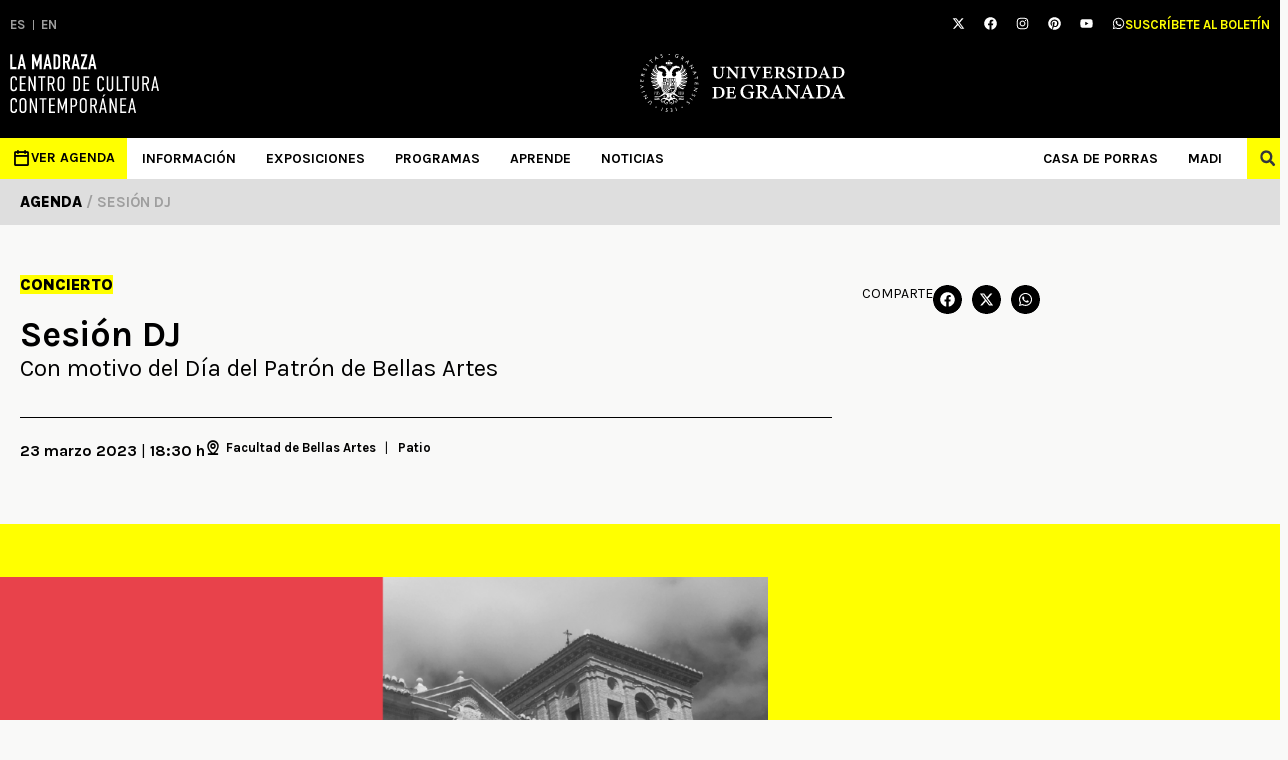

--- FILE ---
content_type: text/html; charset=UTF-8
request_url: https://lamadraza.ugr.es/evento/sesion-dj/
body_size: 40957
content:
<!DOCTYPE html>
<html lang="es">
<head>
<meta charset="UTF-8">
<meta name="viewport" content="width=device-width, initial-scale=1">
	 <link rel="profile" href="https://gmpg.org/xfn/11"> 
	 <title>Sesión DJ &#8211; La Madraza</title>
<meta name="description" content="18:30 h.- DJ Gitano del Futuro (Sergio Solano Martínez) 19:30 h.- Candadismo (Marta Cruz Ortiz) Organiza: Cátedra Manuel de Falla. Colabora: Facultad de Bellas Artes de Granada. Entrada libre hasta completar aforo">
<meta name="robots" content="index, follow, max-snippet:-1, max-image-preview:large, max-video-preview:-1">
<link rel="canonical" href="https://lamadraza.ugr.es/evento/sesion-dj/">
<meta property="og:url" content="https://lamadraza.ugr.es/evento/sesion-dj/">
<meta property="og:site_name" content="La Madraza">
<meta property="og:locale" content="es_ES">
<meta property="og:type" content="article">
<meta property="article:author" content="">
<meta property="article:publisher" content="">
<meta property="og:title" content="Sesión DJ &#8211; La Madraza">
<meta property="og:description" content="18:30 h.- DJ Gitano del Futuro (Sergio Solano Martínez) 19:30 h.- Candadismo (Marta Cruz Ortiz) Organiza: Cátedra Manuel de Falla. Colabora: Facultad de Bellas Artes de Granada. Entrada libre hasta completar aforo">
<meta property="og:image" content="https://lamadraza.ugr.es/wp-content/uploads/2024/07/patron-bbaa-03.png">
<meta property="og:image:secure_url" content="https://lamadraza.ugr.es/wp-content/uploads/2024/07/patron-bbaa-03.png">
<meta property="og:image:width" content="1576">
<meta property="og:image:height" content="887">
<meta property="fb:pages" content="">
<meta property="fb:admins" content="">
<meta property="fb:app_id" content="">
<meta name="twitter:card" content="summary">
<meta name="twitter:site" content="">
<meta name="twitter:creator" content="">
<meta name="twitter:title" content="Sesión DJ &#8211; La Madraza">
<meta name="twitter:description" content="18:30 h.- DJ Gitano del Futuro (Sergio Solano Martínez) 19:30 h.- Candadismo (Marta Cruz Ortiz) Organiza: Cátedra Manuel de Falla. Colabora: Facultad de Bellas Artes de Granada. Entrada libre hasta completar aforo">
<meta name="twitter:image" content="https://lamadraza.ugr.es/wp-content/uploads/2024/07/patron-bbaa-03.png">
<link rel='dns-prefetch' href='//cdnjs.cloudflare.com' />
<link rel='dns-prefetch' href='//fonts.googleapis.com' />
<link rel="alternate" type="application/rss+xml" title="La Madraza &raquo; Feed" href="https://lamadraza.ugr.es/feed/" />
<link rel="alternate" type="application/rss+xml" title="La Madraza &raquo; Feed de los comentarios" href="https://lamadraza.ugr.es/comments/feed/" />
<link rel="alternate" type="application/rss+xml" title="La Madraza &raquo; Comentario Sesión DJ del feed" href="https://lamadraza.ugr.es/evento/sesion-dj/feed/" />
<link rel="alternate" title="oEmbed (JSON)" type="application/json+oembed" href="https://lamadraza.ugr.es/wp-json/oembed/1.0/embed?url=https%3A%2F%2Flamadraza.ugr.es%2Fevento%2Fsesion-dj%2F" />
<link rel="alternate" title="oEmbed (XML)" type="text/xml+oembed" href="https://lamadraza.ugr.es/wp-json/oembed/1.0/embed?url=https%3A%2F%2Flamadraza.ugr.es%2Fevento%2Fsesion-dj%2F&#038;format=xml" />
<style id='wp-img-auto-sizes-contain-inline-css'>
img:is([sizes=auto i],[sizes^="auto," i]){contain-intrinsic-size:3000px 1500px}
/*# sourceURL=wp-img-auto-sizes-contain-inline-css */
</style>
<link rel='stylesheet' id='astra-theme-css-css' href='https://lamadraza.ugr.es/wp-content/themes/astra/assets/css/minified/main.min.css?ver=4.7.2' media='all' />
<style id='astra-theme-css-inline-css'>
:root{--ast-post-nav-space:0;--ast-container-default-xlg-padding:2.5em;--ast-container-default-lg-padding:2.5em;--ast-container-default-slg-padding:2em;--ast-container-default-md-padding:2.5em;--ast-container-default-sm-padding:2.5em;--ast-container-default-xs-padding:2.4em;--ast-container-default-xxs-padding:1.8em;--ast-code-block-background:#ECEFF3;--ast-comment-inputs-background:#F9FAFB;--ast-normal-container-width:1200px;--ast-narrow-container-width:750px;--ast-blog-title-font-weight:600;--ast-blog-meta-weight:600;}html{font-size:100%;}a{color:var(--ast-global-color-0);}a:hover,a:focus{color:var(--ast-global-color-0);}body,button,input,select,textarea,.ast-button,.ast-custom-button{font-family:'Karla',sans-serif;font-weight:400;font-size:16px;font-size:1rem;line-height:var(--ast-body-line-height,1.65em);}blockquote{color:var(--ast-global-color-0);}h1,.entry-content h1,h2,.entry-content h2,h3,.entry-content h3,h4,.entry-content h4,h5,.entry-content h5,h6,.entry-content h6,.site-title,.site-title a{font-family:'Karla',sans-serif;font-weight:700;}.site-title{font-size:26px;font-size:1.625rem;display:block;}header .custom-logo-link img{max-width:149px;}.astra-logo-svg{width:149px;}.site-header .site-description{font-size:15px;font-size:0.9375rem;display:none;}.entry-title{font-size:20px;font-size:1.25rem;}.ast-blog-single-element.ast-taxonomy-container a{font-size:14px;font-size:0.875rem;}.ast-blog-meta-container{font-size:13px;font-size:0.8125rem;}.archive .ast-article-post .ast-article-inner,.blog .ast-article-post .ast-article-inner,.archive .ast-article-post .ast-article-inner:hover,.blog .ast-article-post .ast-article-inner:hover{border-top-left-radius:6px;border-top-right-radius:6px;border-bottom-right-radius:6px;border-bottom-left-radius:6px;overflow:hidden;}h1,.entry-content h1{font-size:48px;font-size:3rem;font-weight:800;font-family:'Karla',sans-serif;line-height:1.4em;}h2,.entry-content h2{font-size:28px;font-size:1.75rem;font-weight:800;font-family:'Karla',sans-serif;line-height:1.3em;}h3,.entry-content h3{font-size:28px;font-size:1.75rem;font-weight:700;font-family:'Karla',sans-serif;line-height:1.3em;}h4,.entry-content h4{font-size:22px;font-size:1.375rem;line-height:1.2em;font-weight:700;font-family:'Karla',sans-serif;}h5,.entry-content h5{font-size:16px;font-size:1rem;line-height:1.2em;font-weight:700;font-family:'Karla',sans-serif;}h6,.entry-content h6{font-size:16px;font-size:1rem;line-height:1.25em;font-weight:700;font-family:'Karla',sans-serif;}::selection{background-color:var(--ast-global-color-0);color:#ffffff;}body,h1,.entry-title a,.entry-content h1,h2,.entry-content h2,h3,.entry-content h3,h4,.entry-content h4,h5,.entry-content h5,h6,.entry-content h6{color:var(--ast-global-color-0);}.tagcloud a:hover,.tagcloud a:focus,.tagcloud a.current-item{color:#ffffff;border-color:var(--ast-global-color-0);background-color:var(--ast-global-color-0);}input:focus,input[type="text"]:focus,input[type="email"]:focus,input[type="url"]:focus,input[type="password"]:focus,input[type="reset"]:focus,input[type="search"]:focus,textarea:focus{border-color:var(--ast-global-color-0);}input[type="radio"]:checked,input[type=reset],input[type="checkbox"]:checked,input[type="checkbox"]:hover:checked,input[type="checkbox"]:focus:checked,input[type=range]::-webkit-slider-thumb{border-color:var(--ast-global-color-0);background-color:var(--ast-global-color-0);box-shadow:none;}.site-footer a:hover + .post-count,.site-footer a:focus + .post-count{background:var(--ast-global-color-0);border-color:var(--ast-global-color-0);}.single .nav-links .nav-previous,.single .nav-links .nav-next{color:var(--ast-global-color-0);}.entry-meta,.entry-meta *{line-height:1.45;color:var(--ast-global-color-0);font-weight:600;}.entry-meta a:not(.ast-button):hover,.entry-meta a:not(.ast-button):hover *,.entry-meta a:not(.ast-button):focus,.entry-meta a:not(.ast-button):focus *,.page-links > .page-link,.page-links .page-link:hover,.post-navigation a:hover{color:var(--ast-global-color-0);}#cat option,.secondary .calendar_wrap thead a,.secondary .calendar_wrap thead a:visited{color:var(--ast-global-color-0);}.secondary .calendar_wrap #today,.ast-progress-val span{background:var(--ast-global-color-0);}.secondary a:hover + .post-count,.secondary a:focus + .post-count{background:var(--ast-global-color-0);border-color:var(--ast-global-color-0);}.calendar_wrap #today > a{color:#ffffff;}.page-links .page-link,.single .post-navigation a{color:var(--ast-global-color-0);}.ast-search-menu-icon .search-form button.search-submit{padding:0 4px;}.ast-search-menu-icon form.search-form{padding-right:0;}.ast-search-menu-icon.slide-search input.search-field{width:0;}.ast-header-search .ast-search-menu-icon.ast-dropdown-active .search-form,.ast-header-search .ast-search-menu-icon.ast-dropdown-active .search-field:focus{transition:all 0.2s;}.search-form input.search-field:focus{outline:none;}.ast-search-menu-icon .search-form button.search-submit:focus,.ast-theme-transparent-header .ast-header-search .ast-dropdown-active .ast-icon,.ast-theme-transparent-header .ast-inline-search .search-field:focus .ast-icon{color:var(--ast-global-color-1);}.ast-header-search .slide-search .search-form{border:2px solid var(--ast-global-color-0);}.ast-header-search .slide-search .search-field{background-color:#fff;}.ast-archive-title{color:var(--ast-global-color-0);}.widget-title,.widget .wp-block-heading{font-size:22px;font-size:1.375rem;color:var(--ast-global-color-0);}.ast-search-menu-icon.slide-search a:focus-visible:focus-visible,.astra-search-icon:focus-visible,#close:focus-visible,a:focus-visible,.ast-menu-toggle:focus-visible,.site .skip-link:focus-visible,.wp-block-loginout input:focus-visible,.wp-block-search.wp-block-search__button-inside .wp-block-search__inside-wrapper,.ast-header-navigation-arrow:focus-visible,.woocommerce .wc-proceed-to-checkout > .checkout-button:focus-visible,.woocommerce .woocommerce-MyAccount-navigation ul li a:focus-visible,.ast-orders-table__row .ast-orders-table__cell:focus-visible,.woocommerce .woocommerce-order-details .order-again > .button:focus-visible,.woocommerce .woocommerce-message a.button.wc-forward:focus-visible,.woocommerce #minus_qty:focus-visible,.woocommerce #plus_qty:focus-visible,a#ast-apply-coupon:focus-visible,.woocommerce .woocommerce-info a:focus-visible,.woocommerce .astra-shop-summary-wrap a:focus-visible,.woocommerce a.wc-forward:focus-visible,#ast-apply-coupon:focus-visible,.woocommerce-js .woocommerce-mini-cart-item a.remove:focus-visible,#close:focus-visible,.button.search-submit:focus-visible,#search_submit:focus,.normal-search:focus-visible,.ast-header-account-wrap:focus-visible{outline-style:dotted;outline-color:inherit;outline-width:thin;}input:focus,input[type="text"]:focus,input[type="email"]:focus,input[type="url"]:focus,input[type="password"]:focus,input[type="reset"]:focus,input[type="search"]:focus,input[type="number"]:focus,textarea:focus,.wp-block-search__input:focus,[data-section="section-header-mobile-trigger"] .ast-button-wrap .ast-mobile-menu-trigger-minimal:focus,.ast-mobile-popup-drawer.active .menu-toggle-close:focus,.woocommerce-ordering select.orderby:focus,#ast-scroll-top:focus,#coupon_code:focus,.woocommerce-page #comment:focus,.woocommerce #reviews #respond input#submit:focus,.woocommerce a.add_to_cart_button:focus,.woocommerce .button.single_add_to_cart_button:focus,.woocommerce .woocommerce-cart-form button:focus,.woocommerce .woocommerce-cart-form__cart-item .quantity .qty:focus,.woocommerce .woocommerce-billing-fields .woocommerce-billing-fields__field-wrapper .woocommerce-input-wrapper > .input-text:focus,.woocommerce #order_comments:focus,.woocommerce #place_order:focus,.woocommerce .woocommerce-address-fields .woocommerce-address-fields__field-wrapper .woocommerce-input-wrapper > .input-text:focus,.woocommerce .woocommerce-MyAccount-content form button:focus,.woocommerce .woocommerce-MyAccount-content .woocommerce-EditAccountForm .woocommerce-form-row .woocommerce-Input.input-text:focus,.woocommerce .ast-woocommerce-container .woocommerce-pagination ul.page-numbers li a:focus,body #content .woocommerce form .form-row .select2-container--default .select2-selection--single:focus,#ast-coupon-code:focus,.woocommerce.woocommerce-js .quantity input[type=number]:focus,.woocommerce-js .woocommerce-mini-cart-item .quantity input[type=number]:focus,.woocommerce p#ast-coupon-trigger:focus{border-style:dotted;border-color:inherit;border-width:thin;}input{outline:none;}.ast-logo-title-inline .site-logo-img{padding-right:1em;}.site-logo-img img{ transition:all 0.2s linear;}body .ast-oembed-container *{position:absolute;top:0;width:100%;height:100%;left:0;}body .wp-block-embed-pocket-casts .ast-oembed-container *{position:unset;}.ast-single-post-featured-section + article {margin-top: 2em;}.site-content .ast-single-post-featured-section img {width: 100%;overflow: hidden;object-fit: cover;}.ast-separate-container .site-content .ast-single-post-featured-section + article {margin-top: -80px;z-index: 9;position: relative;border-radius: 4px;}@media (min-width: 922px) {.ast-no-sidebar .site-content .ast-article-image-container--wide {margin-left: -120px;margin-right: -120px;max-width: unset;width: unset;}.ast-left-sidebar .site-content .ast-article-image-container--wide,.ast-right-sidebar .site-content .ast-article-image-container--wide {margin-left: -10px;margin-right: -10px;}.site-content .ast-article-image-container--full {margin-left: calc( -50vw + 50%);margin-right: calc( -50vw + 50%);max-width: 100vw;width: 100vw;}.ast-left-sidebar .site-content .ast-article-image-container--full,.ast-right-sidebar .site-content .ast-article-image-container--full {margin-left: -10px;margin-right: -10px;max-width: inherit;width: auto;}}.site > .ast-single-related-posts-container {margin-top: 0;}@media (min-width: 922px) {.ast-desktop .ast-container--narrow {max-width: var(--ast-narrow-container-width);margin: 0 auto;}}.ast-page-builder-template .hentry {margin: 0;}.ast-page-builder-template .site-content > .ast-container {max-width: 100%;padding: 0;}.ast-page-builder-template .site .site-content #primary {padding: 0;margin: 0;}.ast-page-builder-template .no-results {text-align: center;margin: 4em auto;}.ast-page-builder-template .ast-pagination {padding: 2em;}.ast-page-builder-template .entry-header.ast-no-title.ast-no-thumbnail {margin-top: 0;}.ast-page-builder-template .entry-header.ast-header-without-markup {margin-top: 0;margin-bottom: 0;}.ast-page-builder-template .entry-header.ast-no-title.ast-no-meta {margin-bottom: 0;}.ast-page-builder-template.single .post-navigation {padding-bottom: 2em;}.ast-page-builder-template.single-post .site-content > .ast-container {max-width: 100%;}.ast-page-builder-template .entry-header {margin-top: 2em;margin-left: auto;margin-right: auto;}.ast-single-post.ast-page-builder-template .site-main > article,.woocommerce.ast-page-builder-template .site-main,.ast-page-builder-template .post-navigation {padding-top: 2em;padding-left: 20px;padding-right: 20px;}.ast-page-builder-template .ast-archive-description {margin: 2em auto 0;padding-left: 20px;padding-right: 20px;}.ast-page-builder-template .ast-row {margin-left: 0;margin-right: 0;}.single.ast-page-builder-template .entry-header + .entry-content,.single.ast-page-builder-template .ast-single-entry-banner + .site-content article .entry-content {margin-bottom: 2em;}@media(min-width: 921px) {.ast-page-builder-template.archive.ast-right-sidebar .ast-row article,.ast-page-builder-template.archive.ast-left-sidebar .ast-row article {padding-left: 0;padding-right: 0;}}input[type="text"],input[type="number"],input[type="email"],input[type="url"],input[type="password"],input[type="search"],input[type=reset],input[type=tel],input[type=date],select,textarea{font-size:16px;font-style:normal;font-weight:400;line-height:24px;width:100%;padding:12px 16px;border-radius:4px;box-shadow:0px 1px 2px 0px rgba(0,0,0,0.05);color:var(--ast-form-input-text,#475569);}input[type="text"],input[type="number"],input[type="email"],input[type="url"],input[type="password"],input[type="search"],input[type=reset],input[type=tel],input[type=date],select{height:40px;}input[type="date"]{border-width:1px;border-style:solid;border-color:var(--ast-border-color);}input[type="text"]:focus,input[type="number"]:focus,input[type="email"]:focus,input[type="url"]:focus,input[type="password"]:focus,input[type="search"]:focus,input[type=reset]:focus,input[type="tel"]:focus,input[type="date"]:focus,select:focus,textarea:focus{border-color:#046BD2;box-shadow:none;outline:none;color:var(--ast-form-input-focus-text,#475569);}label,legend{color:#111827;font-size:14px;font-style:normal;font-weight:500;line-height:20px;}select{padding:6px 10px;}fieldset{padding:30px;border-radius:4px;}button,.ast-button,.button,input[type="button"],input[type="reset"],input[type="submit"]{border-radius:4px;box-shadow:0px 1px 2px 0px rgba(0,0,0,0.05);}:root{--ast-comment-inputs-background:#FFF;}::placeholder{color:var(--ast-form-field-color,#9CA3AF);}::-ms-input-placeholder{color:var(--ast-form-field-color,#9CA3AF);}@media (max-width:921.9px){#ast-desktop-header{display:none;}}@media (min-width:922px){#ast-mobile-header{display:none;}}.wp-block-buttons.aligncenter{justify-content:center;}@media (max-width:921px){.ast-theme-transparent-header #primary,.ast-theme-transparent-header #secondary{padding:0;}}@media (max-width:921px){.ast-plain-container.ast-no-sidebar #primary{padding:0;}}.ast-plain-container.ast-no-sidebar #primary{margin-top:0;margin-bottom:0;}@media (min-width:1200px){.ast-plain-container.ast-no-sidebar #primary{margin-top:60px;margin-bottom:60px;}}.wp-block-button.is-style-outline .wp-block-button__link{border-color:var(--ast-global-color-0);}div.wp-block-button.is-style-outline > .wp-block-button__link:not(.has-text-color),div.wp-block-button.wp-block-button__link.is-style-outline:not(.has-text-color){color:var(--ast-global-color-0);}.wp-block-button.is-style-outline .wp-block-button__link:hover,.wp-block-buttons .wp-block-button.is-style-outline .wp-block-button__link:focus,.wp-block-buttons .wp-block-button.is-style-outline > .wp-block-button__link:not(.has-text-color):hover,.wp-block-buttons .wp-block-button.wp-block-button__link.is-style-outline:not(.has-text-color):hover{color:var(--ast-global-color-0);background-color:var(--ast-global-color-1);border-color:var(--ast-global-color-1);}.post-page-numbers.current .page-link,.ast-pagination .page-numbers.current{color:#ffffff;border-color:var(--ast-global-color-0);background-color:var(--ast-global-color-0);}.wp-block-buttons .wp-block-button.is-style-outline .wp-block-button__link.wp-element-button,.ast-outline-button,.wp-block-uagb-buttons-child .uagb-buttons-repeater.ast-outline-button{border-color:var(--ast-global-color-0);font-family:inherit;font-weight:500;font-size:16px;font-size:1rem;line-height:1em;padding-top:15px;padding-right:30px;padding-bottom:15px;padding-left:30px;}.wp-block-buttons .wp-block-button.is-style-outline > .wp-block-button__link:not(.has-text-color),.wp-block-buttons .wp-block-button.wp-block-button__link.is-style-outline:not(.has-text-color),.ast-outline-button{color:var(--ast-global-color-0);}.wp-block-button.is-style-outline .wp-block-button__link:hover,.wp-block-buttons .wp-block-button.is-style-outline .wp-block-button__link:focus,.wp-block-buttons .wp-block-button.is-style-outline > .wp-block-button__link:not(.has-text-color):hover,.wp-block-buttons .wp-block-button.wp-block-button__link.is-style-outline:not(.has-text-color):hover,.ast-outline-button:hover,.ast-outline-button:focus,.wp-block-uagb-buttons-child .uagb-buttons-repeater.ast-outline-button:hover,.wp-block-uagb-buttons-child .uagb-buttons-repeater.ast-outline-button:focus{color:var(--ast-global-color-0);background-color:var(--ast-global-color-1);border-color:var(--ast-global-color-1);}@media (max-width:921px){.wp-block-buttons .wp-block-button.is-style-outline .wp-block-button__link.wp-element-button,.ast-outline-button,.wp-block-uagb-buttons-child .uagb-buttons-repeater.ast-outline-button{padding-top:14px;padding-right:28px;padding-bottom:14px;padding-left:28px;}}@media (max-width:544px){.wp-block-buttons .wp-block-button.is-style-outline .wp-block-button__link.wp-element-button,.ast-outline-button,.wp-block-uagb-buttons-child .uagb-buttons-repeater.ast-outline-button{padding-top:12px;padding-right:24px;padding-bottom:12px;padding-left:24px;}}.entry-content[ast-blocks-layout] > figure{margin-bottom:1em;}h1.widget-title{font-weight:800;}h2.widget-title{font-weight:800;}h3.widget-title{font-weight:700;}#page{display:flex;flex-direction:column;min-height:100vh;}.ast-404-layout-1 h1.page-title{color:var(--ast-global-color-2);}.single .post-navigation a{line-height:1em;height:inherit;}.error-404 .page-sub-title{font-size:1.5rem;font-weight:inherit;}.search .site-content .content-area .search-form{margin-bottom:0;}#page .site-content{flex-grow:1;}.widget{margin-bottom:1.25em;}#secondary li{line-height:1.5em;}#secondary .wp-block-group h2{margin-bottom:0.7em;}#secondary h2{font-size:1.7rem;}.ast-separate-container .ast-article-post,.ast-separate-container .ast-article-single,.ast-separate-container .comment-respond{padding:2.5em;}.ast-separate-container .ast-article-single .ast-article-single{padding:0;}.ast-article-single .wp-block-post-template-is-layout-grid{padding-left:0;}.ast-separate-container .comments-title,.ast-narrow-container .comments-title{padding:1.5em 2em;}.ast-page-builder-template .comment-form-textarea,.ast-comment-formwrap .ast-grid-common-col{padding:0;}.ast-comment-formwrap{padding:0;display:inline-flex;column-gap:20px;width:100%;margin-left:0;margin-right:0;}.comments-area textarea#comment:focus,.comments-area textarea#comment:active,.comments-area .ast-comment-formwrap input[type="text"]:focus,.comments-area .ast-comment-formwrap input[type="text"]:active {box-shadow:none;outline:none;}.archive.ast-page-builder-template .entry-header{margin-top:2em;}.ast-page-builder-template .ast-comment-formwrap{width:100%;}.entry-title{margin-bottom:0.6em;}.ast-archive-description p{font-size:inherit;font-weight:inherit;line-height:inherit;}.ast-article-single img{box-shadow:0 0 30px 0 rgba(0,0,0,.15);-webkit-box-shadow:0 0 30px 0 rgba(0,0,0,.15);-moz-box-shadow:0 0 30px 0 rgba(0,0,0,.15);}.ast-separate-container .ast-comment-list li.depth-1,.hentry{margin-bottom:1.5em;}.site-content section.ast-archive-description{margin-bottom:2em;}@media (min-width:921px){.ast-left-sidebar.ast-page-builder-template #secondary,.archive.ast-right-sidebar.ast-page-builder-template .site-main{padding-left:20px;padding-right:20px;}}@media (max-width:544px){.ast-comment-formwrap.ast-row{column-gap:10px;display:inline-block;}#ast-commentform .ast-grid-common-col{position:relative;width:100%;}}@media (min-width:1201px){.ast-separate-container .ast-article-post,.ast-separate-container .ast-article-single,.ast-separate-container .ast-author-box,.ast-separate-container .ast-404-layout-1,.ast-separate-container .no-results{padding:2.5em;}}@media (max-width:921px){.ast-separate-container #primary,.ast-separate-container #secondary{padding:1.5em 0;}#primary,#secondary{padding:1.5em 0;margin:0;}.ast-left-sidebar #content > .ast-container{display:flex;flex-direction:column-reverse;width:100%;}}@media (min-width:922px){.ast-separate-container.ast-right-sidebar #primary,.ast-separate-container.ast-left-sidebar #primary{border:0;}.search-no-results.ast-separate-container #primary{margin-bottom:4em;}}.elementor-button-wrapper .elementor-button{border-style:solid;text-decoration:none;border-top-width:0px;border-right-width:0px;border-left-width:0px;border-bottom-width:0px;}body .elementor-button.elementor-size-sm,body .elementor-button.elementor-size-xs,body .elementor-button.elementor-size-md,body .elementor-button.elementor-size-lg,body .elementor-button.elementor-size-xl,body .elementor-button{border-top-left-radius:0px;border-top-right-radius:0px;border-bottom-right-radius:0px;border-bottom-left-radius:0px;padding-top:6px;padding-right:8px;padding-bottom:6px;padding-left:8px;}.elementor-button-wrapper .elementor-button{border-color:var(--ast-global-color-0);background-color:var(--ast-global-color-0);}.elementor-button-wrapper .elementor-button:hover,.elementor-button-wrapper .elementor-button:focus{color:var(--ast-global-color-0);background-color:var(--ast-global-color-1);border-color:var(--ast-global-color-1);}.wp-block-button .wp-block-button__link ,.elementor-button-wrapper .elementor-button,.elementor-button-wrapper .elementor-button:visited{color:var(--ast-global-color-7);}.elementor-button-wrapper .elementor-button{font-weight:700;font-size:14px;font-size:0.875rem;line-height:1em;text-transform:uppercase;text-decoration:initial;}body .elementor-button.elementor-size-sm,body .elementor-button.elementor-size-xs,body .elementor-button.elementor-size-md,body .elementor-button.elementor-size-lg,body .elementor-button.elementor-size-xl,body .elementor-button{font-size:14px;font-size:0.875rem;}.wp-block-button .wp-block-button__link:hover,.wp-block-button .wp-block-button__link:focus{color:var(--ast-global-color-0);background-color:var(--ast-global-color-1);border-color:var(--ast-global-color-1);}.elementor-widget-heading h1.elementor-heading-title{line-height:1.4em;}.elementor-widget-heading h2.elementor-heading-title{line-height:1.3em;}.elementor-widget-heading h3.elementor-heading-title{line-height:1.3em;}.elementor-widget-heading h4.elementor-heading-title{line-height:1.2em;}.elementor-widget-heading h5.elementor-heading-title{line-height:1.2em;}.elementor-widget-heading h6.elementor-heading-title{line-height:1.25em;}.wp-block-button .wp-block-button__link,.wp-block-search .wp-block-search__button,body .wp-block-file .wp-block-file__button{border-style:solid;border-top-width:0px;border-right-width:0px;border-left-width:0px;border-bottom-width:0px;border-color:var(--ast-global-color-0);background-color:var(--ast-global-color-0);color:var(--ast-global-color-7);font-family:inherit;font-weight:700;line-height:1em;text-transform:uppercase;text-decoration:initial;font-size:14px;font-size:0.875rem;border-top-left-radius:0px;border-top-right-radius:0px;border-bottom-right-radius:0px;border-bottom-left-radius:0px;padding-top:6px;padding-right:8px;padding-bottom:6px;padding-left:8px;}.menu-toggle,button,.ast-button,.ast-custom-button,.button,input#submit,input[type="button"],input[type="submit"],input[type="reset"],#comments .submit,.search .search-submit,form[CLASS*="wp-block-search__"].wp-block-search .wp-block-search__inside-wrapper .wp-block-search__button,body .wp-block-file .wp-block-file__button,.search .search-submit,.woocommerce-js a.button,.woocommerce button.button,.woocommerce .woocommerce-message a.button,.woocommerce #respond input#submit.alt,.woocommerce input.button.alt,.woocommerce input.button,.woocommerce input.button:disabled,.woocommerce input.button:disabled[disabled],.woocommerce input.button:disabled:hover,.woocommerce input.button:disabled[disabled]:hover,.woocommerce #respond input#submit,.woocommerce button.button.alt.disabled,.wc-block-grid__products .wc-block-grid__product .wp-block-button__link,.wc-block-grid__product-onsale,[CLASS*="wc-block"] button,.woocommerce-js .astra-cart-drawer .astra-cart-drawer-content .woocommerce-mini-cart__buttons .button:not(.checkout):not(.ast-continue-shopping),.woocommerce-js .astra-cart-drawer .astra-cart-drawer-content .woocommerce-mini-cart__buttons a.checkout,.woocommerce button.button.alt.disabled.wc-variation-selection-needed,[CLASS*="wc-block"] .wc-block-components-button{border-style:solid;border-top-width:0px;border-right-width:0px;border-left-width:0px;border-bottom-width:0px;color:var(--ast-global-color-7);border-color:var(--ast-global-color-0);background-color:var(--ast-global-color-0);padding-top:6px;padding-right:8px;padding-bottom:6px;padding-left:8px;font-family:inherit;font-weight:700;font-size:14px;font-size:0.875rem;line-height:1em;text-transform:uppercase;text-decoration:initial;border-top-left-radius:0px;border-top-right-radius:0px;border-bottom-right-radius:0px;border-bottom-left-radius:0px;}button:focus,.menu-toggle:hover,button:hover,.ast-button:hover,.ast-custom-button:hover .button:hover,.ast-custom-button:hover ,input[type=reset]:hover,input[type=reset]:focus,input#submit:hover,input#submit:focus,input[type="button"]:hover,input[type="button"]:focus,input[type="submit"]:hover,input[type="submit"]:focus,form[CLASS*="wp-block-search__"].wp-block-search .wp-block-search__inside-wrapper .wp-block-search__button:hover,form[CLASS*="wp-block-search__"].wp-block-search .wp-block-search__inside-wrapper .wp-block-search__button:focus,body .wp-block-file .wp-block-file__button:hover,body .wp-block-file .wp-block-file__button:focus,.woocommerce-js a.button:hover,.woocommerce button.button:hover,.woocommerce .woocommerce-message a.button:hover,.woocommerce #respond input#submit:hover,.woocommerce #respond input#submit.alt:hover,.woocommerce input.button.alt:hover,.woocommerce input.button:hover,.woocommerce button.button.alt.disabled:hover,.wc-block-grid__products .wc-block-grid__product .wp-block-button__link:hover,[CLASS*="wc-block"] button:hover,.woocommerce-js .astra-cart-drawer .astra-cart-drawer-content .woocommerce-mini-cart__buttons .button:not(.checkout):not(.ast-continue-shopping):hover,.woocommerce-js .astra-cart-drawer .astra-cart-drawer-content .woocommerce-mini-cart__buttons a.checkout:hover,.woocommerce button.button.alt.disabled.wc-variation-selection-needed:hover,[CLASS*="wc-block"] .wc-block-components-button:hover,[CLASS*="wc-block"] .wc-block-components-button:focus{color:var(--ast-global-color-0);background-color:var(--ast-global-color-1);border-color:var(--ast-global-color-1);}form[CLASS*="wp-block-search__"].wp-block-search .wp-block-search__inside-wrapper .wp-block-search__button.has-icon{padding-top:calc(6px - 3px);padding-right:calc(8px - 3px);padding-bottom:calc(6px - 3px);padding-left:calc(8px - 3px);}@media (max-width:921px){.ast-mobile-header-stack .main-header-bar .ast-search-menu-icon{display:inline-block;}.ast-header-break-point.ast-header-custom-item-outside .ast-mobile-header-stack .main-header-bar .ast-search-icon{margin:0;}.ast-comment-avatar-wrap img{max-width:2.5em;}.ast-comment-meta{padding:0 1.8888em 1.3333em;}}@media (min-width:544px){.ast-container{max-width:100%;}}@media (max-width:544px){.ast-separate-container .ast-article-post,.ast-separate-container .ast-article-single,.ast-separate-container .comments-title,.ast-separate-container .ast-archive-description{padding:1.5em 1em;}.ast-separate-container #content .ast-container{padding-left:0.54em;padding-right:0.54em;}.ast-separate-container .ast-comment-list .bypostauthor{padding:.5em;}.ast-search-menu-icon.ast-dropdown-active .search-field{width:170px;}} #ast-mobile-header .ast-site-header-cart-li a{pointer-events:none;} #ast-desktop-header .ast-site-header-cart-li a{pointer-events:none;}@media (min-width:545px){.ast-page-builder-template .comments-area,.single.ast-page-builder-template .entry-header,.single.ast-page-builder-template .post-navigation,.single.ast-page-builder-template .ast-single-related-posts-container{max-width:1240px;margin-left:auto;margin-right:auto;}}.ast-separate-container{background-color:var(--ast-global-color-7);;background-image:none;;}@media (max-width:921px){.site-title{display:block;}.site-header .site-description{display:none;}h1,.entry-content h1{font-size:30px;}h2,.entry-content h2{font-size:25px;}h3,.entry-content h3{font-size:20px;}body,.ast-separate-container{background-color:var(--ast-global-color-7);;background-image:none;;}}@media (max-width:544px){.site-title{display:block;}.site-header .site-description{display:none;}h1,.entry-content h1{font-size:30px;}h2,.entry-content h2{font-size:20px;}h3,.entry-content h3{font-size:20px;}body,.ast-separate-container{background-color:var(--ast-global-color-7);;background-image:none;;}}@media (max-width:921px){html{font-size:91.2%;}}@media (max-width:544px){html{font-size:91.2%;}}@media (min-width:922px){.ast-container{max-width:1240px;}}@media (min-width:922px){.site-content .ast-container{display:flex;}}@media (max-width:921px){.site-content .ast-container{flex-direction:column;}}@media (min-width:922px){.main-header-menu .sub-menu .menu-item.ast-left-align-sub-menu:hover > .sub-menu,.main-header-menu .sub-menu .menu-item.ast-left-align-sub-menu.focus > .sub-menu{margin-left:-0px;}}.entry-content li > p{margin-bottom:0;}.site .comments-area{padding-bottom:2em;margin-top:2em;}.wp-block-file {display: flex;align-items: center;flex-wrap: wrap;justify-content: space-between;}.wp-block-pullquote {border: none;}.wp-block-pullquote blockquote::before {content: "\201D";font-family: "Helvetica",sans-serif;display: flex;transform: rotate( 180deg );font-size: 6rem;font-style: normal;line-height: 1;font-weight: bold;align-items: center;justify-content: center;}.has-text-align-right > blockquote::before {justify-content: flex-start;}.has-text-align-left > blockquote::before {justify-content: flex-end;}figure.wp-block-pullquote.is-style-solid-color blockquote {max-width: 100%;text-align: inherit;}html body {--wp--custom--ast-default-block-top-padding: 3em;--wp--custom--ast-default-block-right-padding: 3em;--wp--custom--ast-default-block-bottom-padding: 3em;--wp--custom--ast-default-block-left-padding: 3em;--wp--custom--ast-container-width: 1200px;--wp--custom--ast-content-width-size: 1200px;--wp--custom--ast-wide-width-size: calc(1200px + var(--wp--custom--ast-default-block-left-padding) + var(--wp--custom--ast-default-block-right-padding));}.ast-narrow-container {--wp--custom--ast-content-width-size: 750px;--wp--custom--ast-wide-width-size: 750px;}@media(max-width: 921px) {html body {--wp--custom--ast-default-block-top-padding: 3em;--wp--custom--ast-default-block-right-padding: 2em;--wp--custom--ast-default-block-bottom-padding: 3em;--wp--custom--ast-default-block-left-padding: 2em;}}@media(max-width: 544px) {html body {--wp--custom--ast-default-block-top-padding: 3em;--wp--custom--ast-default-block-right-padding: 1.5em;--wp--custom--ast-default-block-bottom-padding: 3em;--wp--custom--ast-default-block-left-padding: 1.5em;}}.entry-content > .wp-block-group,.entry-content > .wp-block-cover,.entry-content > .wp-block-columns {padding-top: var(--wp--custom--ast-default-block-top-padding);padding-right: var(--wp--custom--ast-default-block-right-padding);padding-bottom: var(--wp--custom--ast-default-block-bottom-padding);padding-left: var(--wp--custom--ast-default-block-left-padding);}.ast-plain-container.ast-no-sidebar .entry-content > .alignfull,.ast-page-builder-template .ast-no-sidebar .entry-content > .alignfull {margin-left: calc( -50vw + 50%);margin-right: calc( -50vw + 50%);max-width: 100vw;width: 100vw;}.ast-plain-container.ast-no-sidebar .entry-content .alignfull .alignfull,.ast-page-builder-template.ast-no-sidebar .entry-content .alignfull .alignfull,.ast-plain-container.ast-no-sidebar .entry-content .alignfull .alignwide,.ast-page-builder-template.ast-no-sidebar .entry-content .alignfull .alignwide,.ast-plain-container.ast-no-sidebar .entry-content .alignwide .alignfull,.ast-page-builder-template.ast-no-sidebar .entry-content .alignwide .alignfull,.ast-plain-container.ast-no-sidebar .entry-content .alignwide .alignwide,.ast-page-builder-template.ast-no-sidebar .entry-content .alignwide .alignwide,.ast-plain-container.ast-no-sidebar .entry-content .wp-block-column .alignfull,.ast-page-builder-template.ast-no-sidebar .entry-content .wp-block-column .alignfull,.ast-plain-container.ast-no-sidebar .entry-content .wp-block-column .alignwide,.ast-page-builder-template.ast-no-sidebar .entry-content .wp-block-column .alignwide {margin-left: auto;margin-right: auto;width: 100%;}[ast-blocks-layout] .wp-block-separator:not(.is-style-dots) {height: 0;}[ast-blocks-layout] .wp-block-separator {margin: 20px auto;}[ast-blocks-layout] .wp-block-separator:not(.is-style-wide):not(.is-style-dots) {max-width: 100px;}[ast-blocks-layout] .wp-block-separator.has-background {padding: 0;}.entry-content[ast-blocks-layout] > * {max-width: var(--wp--custom--ast-content-width-size);margin-left: auto;margin-right: auto;}.entry-content[ast-blocks-layout] > .alignwide {max-width: var(--wp--custom--ast-wide-width-size);}.entry-content[ast-blocks-layout] .alignfull {max-width: none;}.entry-content .wp-block-columns {margin-bottom: 0;}blockquote {margin: 1.5em;border-color: rgba(0,0,0,0.05);}.wp-block-quote:not(.has-text-align-right):not(.has-text-align-center) {border-left: 5px solid rgba(0,0,0,0.05);}.has-text-align-right > blockquote,blockquote.has-text-align-right {border-right: 5px solid rgba(0,0,0,0.05);}.has-text-align-left > blockquote,blockquote.has-text-align-left {border-left: 5px solid rgba(0,0,0,0.05);}.wp-block-site-tagline,.wp-block-latest-posts .read-more {margin-top: 15px;}.wp-block-loginout p label {display: block;}.wp-block-loginout p:not(.login-remember):not(.login-submit) input {width: 100%;}.wp-block-loginout input:focus {border-color: transparent;}.wp-block-loginout input:focus {outline: thin dotted;}.entry-content .wp-block-media-text .wp-block-media-text__content {padding: 0 0 0 8%;}.entry-content .wp-block-media-text.has-media-on-the-right .wp-block-media-text__content {padding: 0 8% 0 0;}.entry-content .wp-block-media-text.has-background .wp-block-media-text__content {padding: 8%;}.entry-content .wp-block-cover:not([class*="background-color"]) .wp-block-cover__inner-container,.entry-content .wp-block-cover:not([class*="background-color"]) .wp-block-cover-image-text,.entry-content .wp-block-cover:not([class*="background-color"]) .wp-block-cover-text,.entry-content .wp-block-cover-image:not([class*="background-color"]) .wp-block-cover__inner-container,.entry-content .wp-block-cover-image:not([class*="background-color"]) .wp-block-cover-image-text,.entry-content .wp-block-cover-image:not([class*="background-color"]) .wp-block-cover-text {color: var(--ast-global-color-5);}.wp-block-loginout .login-remember input {width: 1.1rem;height: 1.1rem;margin: 0 5px 4px 0;vertical-align: middle;}.wp-block-latest-posts > li > *:first-child,.wp-block-latest-posts:not(.is-grid) > li:first-child {margin-top: 0;}.wp-block-search__inside-wrapper .wp-block-search__input {padding: 0 10px;color: var(--ast-global-color-3);background: var(--ast-global-color-5);border-color: var(--ast-border-color);}.wp-block-latest-posts .read-more {margin-bottom: 1.5em;}.wp-block-search__no-button .wp-block-search__inside-wrapper .wp-block-search__input {padding-top: 5px;padding-bottom: 5px;}.wp-block-latest-posts .wp-block-latest-posts__post-date,.wp-block-latest-posts .wp-block-latest-posts__post-author {font-size: 1rem;}.wp-block-latest-posts > li > *,.wp-block-latest-posts:not(.is-grid) > li {margin-top: 12px;margin-bottom: 12px;}.ast-page-builder-template .entry-content[ast-blocks-layout] > *,.ast-page-builder-template .entry-content[ast-blocks-layout] > .alignfull > * {max-width: none;}.ast-page-builder-template .entry-content[ast-blocks-layout] > .alignwide > * {max-width: var(--wp--custom--ast-wide-width-size);}.ast-page-builder-template .entry-content[ast-blocks-layout] > .inherit-container-width > *,.ast-page-builder-template .entry-content[ast-blocks-layout] > * > *,.entry-content[ast-blocks-layout] > .wp-block-cover .wp-block-cover__inner-container {max-width: var(--wp--custom--ast-content-width-size);margin-left: auto;margin-right: auto;}.entry-content[ast-blocks-layout] .wp-block-cover:not(.alignleft):not(.alignright) {width: auto;}@media(max-width: 1200px) {.ast-separate-container .entry-content > .alignfull,.ast-separate-container .entry-content[ast-blocks-layout] > .alignwide,.ast-plain-container .entry-content[ast-blocks-layout] > .alignwide,.ast-plain-container .entry-content .alignfull {margin-left: calc(-1 * min(var(--ast-container-default-xlg-padding),20px)) ;margin-right: calc(-1 * min(var(--ast-container-default-xlg-padding),20px));}}@media(min-width: 1201px) {.ast-separate-container .entry-content > .alignfull {margin-left: calc(-1 * var(--ast-container-default-xlg-padding) );margin-right: calc(-1 * var(--ast-container-default-xlg-padding) );}.ast-separate-container .entry-content[ast-blocks-layout] > .alignwide,.ast-plain-container .entry-content[ast-blocks-layout] > .alignwide {margin-left: calc(-1 * var(--wp--custom--ast-default-block-left-padding) );margin-right: calc(-1 * var(--wp--custom--ast-default-block-right-padding) );}}@media(min-width: 921px) {.ast-separate-container .entry-content .wp-block-group.alignwide:not(.inherit-container-width) > :where(:not(.alignleft):not(.alignright)),.ast-plain-container .entry-content .wp-block-group.alignwide:not(.inherit-container-width) > :where(:not(.alignleft):not(.alignright)) {max-width: calc( var(--wp--custom--ast-content-width-size) + 80px );}.ast-plain-container.ast-right-sidebar .entry-content[ast-blocks-layout] .alignfull,.ast-plain-container.ast-left-sidebar .entry-content[ast-blocks-layout] .alignfull {margin-left: -60px;margin-right: -60px;}}@media(min-width: 544px) {.entry-content > .alignleft {margin-right: 20px;}.entry-content > .alignright {margin-left: 20px;}}@media (max-width:544px){.wp-block-columns .wp-block-column:not(:last-child){margin-bottom:20px;}.wp-block-latest-posts{margin:0;}}@media( max-width: 600px ) {.entry-content .wp-block-media-text .wp-block-media-text__content,.entry-content .wp-block-media-text.has-media-on-the-right .wp-block-media-text__content {padding: 8% 0 0;}.entry-content .wp-block-media-text.has-background .wp-block-media-text__content {padding: 8%;}}.ast-page-builder-template .entry-header {padding-left: 0;}.ast-narrow-container .site-content .wp-block-uagb-image--align-full .wp-block-uagb-image__figure {max-width: 100%;margin-left: auto;margin-right: auto;}.entry-content ul,.entry-content ol {padding: revert;margin: revert;padding-left: 20px;}:root .has-ast-global-color-0-color{color:var(--ast-global-color-0);}:root .has-ast-global-color-0-background-color{background-color:var(--ast-global-color-0);}:root .wp-block-button .has-ast-global-color-0-color{color:var(--ast-global-color-0);}:root .wp-block-button .has-ast-global-color-0-background-color{background-color:var(--ast-global-color-0);}:root .has-ast-global-color-1-color{color:var(--ast-global-color-1);}:root .has-ast-global-color-1-background-color{background-color:var(--ast-global-color-1);}:root .wp-block-button .has-ast-global-color-1-color{color:var(--ast-global-color-1);}:root .wp-block-button .has-ast-global-color-1-background-color{background-color:var(--ast-global-color-1);}:root .has-ast-global-color-2-color{color:var(--ast-global-color-2);}:root .has-ast-global-color-2-background-color{background-color:var(--ast-global-color-2);}:root .wp-block-button .has-ast-global-color-2-color{color:var(--ast-global-color-2);}:root .wp-block-button .has-ast-global-color-2-background-color{background-color:var(--ast-global-color-2);}:root .has-ast-global-color-3-color{color:var(--ast-global-color-3);}:root .has-ast-global-color-3-background-color{background-color:var(--ast-global-color-3);}:root .wp-block-button .has-ast-global-color-3-color{color:var(--ast-global-color-3);}:root .wp-block-button .has-ast-global-color-3-background-color{background-color:var(--ast-global-color-3);}:root .has-ast-global-color-4-color{color:var(--ast-global-color-4);}:root .has-ast-global-color-4-background-color{background-color:var(--ast-global-color-4);}:root .wp-block-button .has-ast-global-color-4-color{color:var(--ast-global-color-4);}:root .wp-block-button .has-ast-global-color-4-background-color{background-color:var(--ast-global-color-4);}:root .has-ast-global-color-5-color{color:var(--ast-global-color-5);}:root .has-ast-global-color-5-background-color{background-color:var(--ast-global-color-5);}:root .wp-block-button .has-ast-global-color-5-color{color:var(--ast-global-color-5);}:root .wp-block-button .has-ast-global-color-5-background-color{background-color:var(--ast-global-color-5);}:root .has-ast-global-color-6-color{color:var(--ast-global-color-6);}:root .has-ast-global-color-6-background-color{background-color:var(--ast-global-color-6);}:root .wp-block-button .has-ast-global-color-6-color{color:var(--ast-global-color-6);}:root .wp-block-button .has-ast-global-color-6-background-color{background-color:var(--ast-global-color-6);}:root .has-ast-global-color-7-color{color:var(--ast-global-color-7);}:root .has-ast-global-color-7-background-color{background-color:var(--ast-global-color-7);}:root .wp-block-button .has-ast-global-color-7-color{color:var(--ast-global-color-7);}:root .wp-block-button .has-ast-global-color-7-background-color{background-color:var(--ast-global-color-7);}:root .has-ast-global-color-8-color{color:var(--ast-global-color-8);}:root .has-ast-global-color-8-background-color{background-color:var(--ast-global-color-8);}:root .wp-block-button .has-ast-global-color-8-color{color:var(--ast-global-color-8);}:root .wp-block-button .has-ast-global-color-8-background-color{background-color:var(--ast-global-color-8);}:root{--ast-global-color-0:#000000;--ast-global-color-1:#ffff00;--ast-global-color-2:#6d6d6d;--ast-global-color-3:#9e9e9e;--ast-global-color-4:#dedede;--ast-global-color-5:#f1f0ed;--ast-global-color-6:#f9f9f8;--ast-global-color-7:#ffffff;--ast-global-color-8:#000000;}:root {--ast-border-color : var(--ast-global-color-6);}.ast-single-entry-banner {-js-display: flex;display: flex;flex-direction: column;justify-content: center;text-align: center;position: relative;background: #eeeeee;}.ast-single-entry-banner[data-banner-layout="layout-1"] {max-width: 1200px;background: inherit;padding: 20px 0;}.ast-single-entry-banner[data-banner-width-type="custom"] {margin: 0 auto;width: 100%;}.ast-single-entry-banner + .site-content .entry-header {margin-bottom: 0;}.site .ast-author-avatar {--ast-author-avatar-size: ;}a.ast-underline-text {text-decoration: underline;}.ast-container > .ast-terms-link {position: relative;display: block;}a.ast-button.ast-badge-tax {padding: 4px 8px;border-radius: 3px;font-size: inherit;}header.entry-header .entry-title{font-weight:600;font-size:32px;font-size:2rem;}header.entry-header > *:not(:last-child){margin-bottom:10px;}header.entry-header .post-thumb-img-content{text-align:center;}header.entry-header .post-thumb img,.ast-single-post-featured-section.post-thumb img{aspect-ratio:16/9;width:100%;height:100%;}.ast-archive-entry-banner {-js-display: flex;display: flex;flex-direction: column;justify-content: center;text-align: center;position: relative;background: #eeeeee;}.ast-archive-entry-banner[data-banner-width-type="custom"] {margin: 0 auto;width: 100%;}.ast-archive-entry-banner[data-banner-layout="layout-1"] {background: inherit;padding: 20px 0;text-align: left;}body.archive .ast-archive-description{max-width:1200px;width:100%;text-align:left;padding-top:3em;padding-right:3em;padding-bottom:3em;padding-left:3em;}body.archive .ast-archive-description .ast-archive-title,body.archive .ast-archive-description .ast-archive-title *{font-weight:600;font-size:32px;font-size:2rem;}body.archive .ast-archive-description > *:not(:last-child){margin-bottom:10px;}@media (max-width:921px){body.archive .ast-archive-description{text-align:left;}}@media (max-width:544px){body.archive .ast-archive-description{text-align:left;}}.ast-breadcrumbs .trail-browse,.ast-breadcrumbs .trail-items,.ast-breadcrumbs .trail-items li{display:inline-block;margin:0;padding:0;border:none;background:inherit;text-indent:0;text-decoration:none;}.ast-breadcrumbs .trail-browse{font-size:inherit;font-style:inherit;font-weight:inherit;color:inherit;}.ast-breadcrumbs .trail-items{list-style:none;}.trail-items li::after{padding:0 0.3em;content:"\00bb";}.trail-items li:last-of-type::after{display:none;}h1,.entry-content h1,h2,.entry-content h2,h3,.entry-content h3,h4,.entry-content h4,h5,.entry-content h5,h6,.entry-content h6{color:var(--ast-global-color-0);}.entry-title a{color:var(--ast-global-color-0);}@media (max-width:921px){.ast-builder-grid-row-container.ast-builder-grid-row-tablet-3-firstrow .ast-builder-grid-row > *:first-child,.ast-builder-grid-row-container.ast-builder-grid-row-tablet-3-lastrow .ast-builder-grid-row > *:last-child{grid-column:1 / -1;}}@media (max-width:544px){.ast-builder-grid-row-container.ast-builder-grid-row-mobile-3-firstrow .ast-builder-grid-row > *:first-child,.ast-builder-grid-row-container.ast-builder-grid-row-mobile-3-lastrow .ast-builder-grid-row > *:last-child{grid-column:1 / -1;}}.ast-builder-layout-element[data-section="title_tagline"]{display:flex;}@media (max-width:921px){.ast-header-break-point .ast-builder-layout-element[data-section="title_tagline"]{display:flex;}}@media (max-width:544px){.ast-header-break-point .ast-builder-layout-element[data-section="title_tagline"]{display:flex;}}.ast-builder-menu-1{font-family:inherit;font-weight:700;text-transform:uppercase;}.ast-builder-menu-1 .menu-item > .menu-link{font-size:14px;font-size:0.875rem;color:var(--ast-global-color-3);}.ast-builder-menu-1 .menu-item > .ast-menu-toggle{color:var(--ast-global-color-3);}.ast-builder-menu-1 .menu-item:hover > .menu-link,.ast-builder-menu-1 .inline-on-mobile .menu-item:hover > .ast-menu-toggle{color:var(--ast-global-color-1);}.ast-builder-menu-1 .menu-item:hover > .ast-menu-toggle{color:var(--ast-global-color-1);}.ast-builder-menu-1 .menu-item.current-menu-item > .menu-link,.ast-builder-menu-1 .inline-on-mobile .menu-item.current-menu-item > .ast-menu-toggle,.ast-builder-menu-1 .current-menu-ancestor > .menu-link{color:var(--ast-global-color-1);}.ast-builder-menu-1 .menu-item.current-menu-item > .ast-menu-toggle{color:var(--ast-global-color-1);}.ast-builder-menu-1 .sub-menu,.ast-builder-menu-1 .inline-on-mobile .sub-menu{border-top-width:2px;border-bottom-width:0px;border-right-width:0px;border-left-width:0px;border-color:var(--ast-global-color-0);border-style:solid;}.ast-builder-menu-1 .main-header-menu > .menu-item > .sub-menu,.ast-builder-menu-1 .main-header-menu > .menu-item > .astra-full-megamenu-wrapper{margin-top:0px;}.ast-desktop .ast-builder-menu-1 .main-header-menu > .menu-item > .sub-menu:before,.ast-desktop .ast-builder-menu-1 .main-header-menu > .menu-item > .astra-full-megamenu-wrapper:before{height:calc( 0px + 5px );}.ast-desktop .ast-builder-menu-1 .menu-item .sub-menu .menu-link{border-style:none;}@media (max-width:921px){.ast-header-break-point .ast-builder-menu-1 .menu-item.menu-item-has-children > .ast-menu-toggle{top:0;}.ast-builder-menu-1 .inline-on-mobile .menu-item.menu-item-has-children > .ast-menu-toggle{right:-15px;}.ast-builder-menu-1 .menu-item-has-children > .menu-link:after{content:unset;}.ast-builder-menu-1 .main-header-menu > .menu-item > .sub-menu,.ast-builder-menu-1 .main-header-menu > .menu-item > .astra-full-megamenu-wrapper{margin-top:0;}}@media (max-width:544px){.ast-header-break-point .ast-builder-menu-1 .menu-item.menu-item-has-children > .ast-menu-toggle{top:0;}.ast-builder-menu-1 .main-header-menu > .menu-item > .sub-menu,.ast-builder-menu-1 .main-header-menu > .menu-item > .astra-full-megamenu-wrapper{margin-top:0;}}.ast-builder-menu-1{display:flex;}@media (max-width:921px){.ast-header-break-point .ast-builder-menu-1{display:flex;}}@media (max-width:544px){.ast-header-break-point .ast-builder-menu-1{display:flex;}}.site-below-footer-wrap{padding-top:20px;padding-bottom:20px;}.site-below-footer-wrap[data-section="section-below-footer-builder"]{background-color:var(--ast-global-color-5);;min-height:60px;border-style:solid;border-width:0px;border-top-width:1px;border-top-color:#eaeaea;}.site-below-footer-wrap[data-section="section-below-footer-builder"] .ast-builder-grid-row{max-width:1200px;min-height:60px;margin-left:auto;margin-right:auto;}.site-below-footer-wrap[data-section="section-below-footer-builder"] .ast-builder-grid-row,.site-below-footer-wrap[data-section="section-below-footer-builder"] .site-footer-section{align-items:center;}.site-below-footer-wrap[data-section="section-below-footer-builder"].ast-footer-row-inline .site-footer-section{display:flex;margin-bottom:0;}.ast-builder-grid-row-full .ast-builder-grid-row{grid-template-columns:1fr;}@media (max-width:921px){.site-below-footer-wrap[data-section="section-below-footer-builder"].ast-footer-row-tablet-inline .site-footer-section{display:flex;margin-bottom:0;}.site-below-footer-wrap[data-section="section-below-footer-builder"].ast-footer-row-tablet-stack .site-footer-section{display:block;margin-bottom:10px;}.ast-builder-grid-row-container.ast-builder-grid-row-tablet-full .ast-builder-grid-row{grid-template-columns:1fr;}}@media (max-width:544px){.site-below-footer-wrap[data-section="section-below-footer-builder"].ast-footer-row-mobile-inline .site-footer-section{display:flex;margin-bottom:0;}.site-below-footer-wrap[data-section="section-below-footer-builder"].ast-footer-row-mobile-stack .site-footer-section{display:block;margin-bottom:10px;}.ast-builder-grid-row-container.ast-builder-grid-row-mobile-full .ast-builder-grid-row{grid-template-columns:1fr;}}.site-below-footer-wrap[data-section="section-below-footer-builder"]{display:grid;}@media (max-width:921px){.ast-header-break-point .site-below-footer-wrap[data-section="section-below-footer-builder"]{display:grid;}}@media (max-width:544px){.ast-header-break-point .site-below-footer-wrap[data-section="section-below-footer-builder"]{display:grid;}}.ast-footer-copyright{text-align:center;}.ast-footer-copyright {color:var(--ast-global-color-3);}@media (max-width:921px){.ast-footer-copyright{text-align:center;}}@media (max-width:544px){.ast-footer-copyright{text-align:center;}}.ast-footer-copyright {font-size:16px;font-size:1rem;}.ast-footer-copyright.ast-builder-layout-element{display:flex;}@media (max-width:921px){.ast-header-break-point .ast-footer-copyright.ast-builder-layout-element{display:flex;}}@media (max-width:544px){.ast-header-break-point .ast-footer-copyright.ast-builder-layout-element{display:flex;}}.footer-widget-area.widget-area.site-footer-focus-item{width:auto;}.elementor-posts-container [CLASS*="ast-width-"]{width:100%;}.elementor-template-full-width .ast-container{display:block;}.elementor-screen-only,.screen-reader-text,.screen-reader-text span,.ui-helper-hidden-accessible{top:0 !important;}@media (max-width:544px){.elementor-element .elementor-wc-products .woocommerce[class*="columns-"] ul.products li.product{width:auto;margin:0;}.elementor-element .woocommerce .woocommerce-result-count{float:none;}}.ast-header-break-point .main-header-bar{border-bottom-width:1px;}@media (min-width:922px){.main-header-bar{border-bottom-width:1px;}}.main-header-menu .menu-item, #astra-footer-menu .menu-item, .main-header-bar .ast-masthead-custom-menu-items{-js-display:flex;display:flex;-webkit-box-pack:center;-webkit-justify-content:center;-moz-box-pack:center;-ms-flex-pack:center;justify-content:center;-webkit-box-orient:vertical;-webkit-box-direction:normal;-webkit-flex-direction:column;-moz-box-orient:vertical;-moz-box-direction:normal;-ms-flex-direction:column;flex-direction:column;}.main-header-menu > .menu-item > .menu-link, #astra-footer-menu > .menu-item > .menu-link{height:100%;-webkit-box-align:center;-webkit-align-items:center;-moz-box-align:center;-ms-flex-align:center;align-items:center;-js-display:flex;display:flex;}.ast-header-break-point .main-navigation ul .menu-item .menu-link .icon-arrow:first-of-type svg{top:.2em;margin-top:0px;margin-left:0px;width:.65em;transform:translate(0, -2px) rotateZ(270deg);}.ast-mobile-popup-content .ast-submenu-expanded > .ast-menu-toggle{transform:rotateX(180deg);overflow-y:auto;}@media (min-width:922px){.ast-builder-menu .main-navigation > ul > li:last-child a{margin-right:0;}}.ast-separate-container .ast-article-inner{background-color:var(--ast-global-color-7);;background-image:none;;}@media (max-width:921px){.ast-separate-container .ast-article-inner{background-color:var(--ast-global-color-7);;background-image:none;;}}@media (max-width:544px){.ast-separate-container .ast-article-inner{background-color:var(--ast-global-color-7);;background-image:none;;}}.ast-separate-container .ast-article-single:not(.ast-related-post), .woocommerce.ast-separate-container .ast-woocommerce-container, .ast-separate-container .error-404, .ast-separate-container .no-results, .single.ast-separate-container .site-main .ast-author-meta, .ast-separate-container .related-posts-title-wrapper,.ast-separate-container .comments-count-wrapper, .ast-box-layout.ast-plain-container .site-content,.ast-padded-layout.ast-plain-container .site-content, .ast-separate-container .ast-archive-description, .ast-separate-container .comments-area{background-color:var(--ast-global-color-7);;background-image:none;;}@media (max-width:921px){.ast-separate-container .ast-article-single:not(.ast-related-post), .woocommerce.ast-separate-container .ast-woocommerce-container, .ast-separate-container .error-404, .ast-separate-container .no-results, .single.ast-separate-container .site-main .ast-author-meta, .ast-separate-container .related-posts-title-wrapper,.ast-separate-container .comments-count-wrapper, .ast-box-layout.ast-plain-container .site-content,.ast-padded-layout.ast-plain-container .site-content, .ast-separate-container .ast-archive-description{background-color:var(--ast-global-color-7);;background-image:none;;}}@media (max-width:544px){.ast-separate-container .ast-article-single:not(.ast-related-post), .woocommerce.ast-separate-container .ast-woocommerce-container, .ast-separate-container .error-404, .ast-separate-container .no-results, .single.ast-separate-container .site-main .ast-author-meta, .ast-separate-container .related-posts-title-wrapper,.ast-separate-container .comments-count-wrapper, .ast-box-layout.ast-plain-container .site-content,.ast-padded-layout.ast-plain-container .site-content, .ast-separate-container .ast-archive-description{background-color:var(--ast-global-color-7);;background-image:none;;}}.ast-separate-container.ast-two-container #secondary .widget{background-color:var(--ast-global-color-7);;background-image:none;;}@media (max-width:921px){.ast-separate-container.ast-two-container #secondary .widget{background-color:var(--ast-global-color-7);;background-image:none;;}}@media (max-width:544px){.ast-separate-container.ast-two-container #secondary .widget{background-color:var(--ast-global-color-7);;background-image:none;;}}.ast-plain-container, .ast-page-builder-template{background-color:var(--ast-global-color-7);;background-image:none;;}@media (max-width:921px){.ast-plain-container, .ast-page-builder-template{background-color:var(--ast-global-color-7);;background-image:none;;}}@media (max-width:544px){.ast-plain-container, .ast-page-builder-template{background-color:var(--ast-global-color-7);;background-image:none;;}}
		#ast-scroll-top {
			display: none;
			position: fixed;
			text-align: center;
			cursor: pointer;
			z-index: 99;
			width: 2.1em;
			height: 2.1em;
			line-height: 2.1;
			color: #ffffff;
			border-radius: 2px;
			content: "";
			outline: inherit;
		}
		@media (min-width: 769px) {
			#ast-scroll-top {
				content: "769";
			}
		}
		#ast-scroll-top .ast-icon.icon-arrow svg {
			margin-left: 0px;
			vertical-align: middle;
			transform: translate(0, -20%) rotate(180deg);
			width: 1.6em;
		}
		.ast-scroll-to-top-right {
			right: 30px;
			bottom: 30px;
		}
		.ast-scroll-to-top-left {
			left: 30px;
			bottom: 30px;
		}
	#ast-scroll-top{background-color:var(--ast-global-color-0);font-size:16px;}@media (max-width:544px){#ast-scroll-top{border-top-left-radius:0px;}}@media (max-width:921px){#ast-scroll-top .ast-icon.icon-arrow svg{width:1em;}}.ast-mobile-header-content > *,.ast-desktop-header-content > * {padding: 10px 0;height: auto;}.ast-mobile-header-content > *:first-child,.ast-desktop-header-content > *:first-child {padding-top: 10px;}.ast-mobile-header-content > .ast-builder-menu,.ast-desktop-header-content > .ast-builder-menu {padding-top: 0;}.ast-mobile-header-content > *:last-child,.ast-desktop-header-content > *:last-child {padding-bottom: 0;}.ast-mobile-header-content .ast-search-menu-icon.ast-inline-search label,.ast-desktop-header-content .ast-search-menu-icon.ast-inline-search label {width: 100%;}.ast-desktop-header-content .main-header-bar-navigation .ast-submenu-expanded > .ast-menu-toggle::before {transform: rotateX(180deg);}#ast-desktop-header .ast-desktop-header-content,.ast-mobile-header-content .ast-search-icon,.ast-desktop-header-content .ast-search-icon,.ast-mobile-header-wrap .ast-mobile-header-content,.ast-main-header-nav-open.ast-popup-nav-open .ast-mobile-header-wrap .ast-mobile-header-content,.ast-main-header-nav-open.ast-popup-nav-open .ast-desktop-header-content {display: none;}.ast-main-header-nav-open.ast-header-break-point #ast-desktop-header .ast-desktop-header-content,.ast-main-header-nav-open.ast-header-break-point .ast-mobile-header-wrap .ast-mobile-header-content {display: block;}.ast-desktop .ast-desktop-header-content .astra-menu-animation-slide-up > .menu-item > .sub-menu,.ast-desktop .ast-desktop-header-content .astra-menu-animation-slide-up > .menu-item .menu-item > .sub-menu,.ast-desktop .ast-desktop-header-content .astra-menu-animation-slide-down > .menu-item > .sub-menu,.ast-desktop .ast-desktop-header-content .astra-menu-animation-slide-down > .menu-item .menu-item > .sub-menu,.ast-desktop .ast-desktop-header-content .astra-menu-animation-fade > .menu-item > .sub-menu,.ast-desktop .ast-desktop-header-content .astra-menu-animation-fade > .menu-item .menu-item > .sub-menu {opacity: 1;visibility: visible;}.ast-hfb-header.ast-default-menu-enable.ast-header-break-point .ast-mobile-header-wrap .ast-mobile-header-content .main-header-bar-navigation {width: unset;margin: unset;}.ast-mobile-header-content.content-align-flex-end .main-header-bar-navigation .menu-item-has-children > .ast-menu-toggle,.ast-desktop-header-content.content-align-flex-end .main-header-bar-navigation .menu-item-has-children > .ast-menu-toggle {left: calc( 20px - 0.907em);right: auto;}.ast-mobile-header-content .ast-search-menu-icon,.ast-mobile-header-content .ast-search-menu-icon.slide-search,.ast-desktop-header-content .ast-search-menu-icon,.ast-desktop-header-content .ast-search-menu-icon.slide-search {width: 100%;position: relative;display: block;right: auto;transform: none;}.ast-mobile-header-content .ast-search-menu-icon.slide-search .search-form,.ast-mobile-header-content .ast-search-menu-icon .search-form,.ast-desktop-header-content .ast-search-menu-icon.slide-search .search-form,.ast-desktop-header-content .ast-search-menu-icon .search-form {right: 0;visibility: visible;opacity: 1;position: relative;top: auto;transform: none;padding: 0;display: block;overflow: hidden;}.ast-mobile-header-content .ast-search-menu-icon.ast-inline-search .search-field,.ast-mobile-header-content .ast-search-menu-icon .search-field,.ast-desktop-header-content .ast-search-menu-icon.ast-inline-search .search-field,.ast-desktop-header-content .ast-search-menu-icon .search-field {width: 100%;padding-right: 5.5em;}.ast-mobile-header-content .ast-search-menu-icon .search-submit,.ast-desktop-header-content .ast-search-menu-icon .search-submit {display: block;position: absolute;height: 100%;top: 0;right: 0;padding: 0 1em;border-radius: 0;}.ast-hfb-header.ast-default-menu-enable.ast-header-break-point .ast-mobile-header-wrap .ast-mobile-header-content .main-header-bar-navigation ul .sub-menu .menu-link {padding-left: 30px;}.ast-hfb-header.ast-default-menu-enable.ast-header-break-point .ast-mobile-header-wrap .ast-mobile-header-content .main-header-bar-navigation .sub-menu .menu-item .menu-item .menu-link {padding-left: 40px;}.ast-mobile-popup-drawer.active .ast-mobile-popup-inner{background-color:#ffffff;;}.ast-mobile-header-wrap .ast-mobile-header-content, .ast-desktop-header-content{background-color:#ffffff;;}.ast-mobile-popup-content > *, .ast-mobile-header-content > *, .ast-desktop-popup-content > *, .ast-desktop-header-content > *{padding-top:0px;padding-bottom:0px;}.content-align-flex-start .ast-builder-layout-element{justify-content:flex-start;}.content-align-flex-start .main-header-menu{text-align:left;}.ast-mobile-popup-drawer.active .menu-toggle-close{color:#3a3a3a;}.ast-mobile-header-wrap .ast-primary-header-bar,.ast-primary-header-bar .site-primary-header-wrap{min-height:80px;}.ast-desktop .ast-primary-header-bar .main-header-menu > .menu-item{line-height:80px;}.ast-header-break-point #masthead .ast-mobile-header-wrap .ast-primary-header-bar,.ast-header-break-point #masthead .ast-mobile-header-wrap .ast-below-header-bar,.ast-header-break-point #masthead .ast-mobile-header-wrap .ast-above-header-bar{padding-left:20px;padding-right:20px;}.ast-header-break-point .ast-primary-header-bar{border-bottom-width:1px;border-bottom-color:#eaeaea;border-bottom-style:solid;}@media (min-width:922px){.ast-primary-header-bar{border-bottom-width:1px;border-bottom-color:#eaeaea;border-bottom-style:solid;}}.ast-primary-header-bar{background-color:#ffffff;;}.ast-primary-header-bar{display:block;}@media (max-width:921px){.ast-header-break-point .ast-primary-header-bar{display:grid;}}@media (max-width:544px){.ast-header-break-point .ast-primary-header-bar{display:grid;}}[data-section="section-header-mobile-trigger"] .ast-button-wrap .ast-mobile-menu-trigger-minimal{color:var(--ast-global-color-0);border:none;background:transparent;}[data-section="section-header-mobile-trigger"] .ast-button-wrap .mobile-menu-toggle-icon .ast-mobile-svg{width:20px;height:20px;fill:var(--ast-global-color-0);}[data-section="section-header-mobile-trigger"] .ast-button-wrap .mobile-menu-wrap .mobile-menu{color:var(--ast-global-color-0);}.ast-builder-menu-mobile .main-navigation .main-header-menu .menu-item > .menu-link{color:var(--ast-global-color-3);}.ast-builder-menu-mobile .main-navigation .main-header-menu .menu-item > .ast-menu-toggle{color:var(--ast-global-color-3);}.ast-builder-menu-mobile .main-navigation .menu-item:hover > .menu-link, .ast-builder-menu-mobile .main-navigation .inline-on-mobile .menu-item:hover > .ast-menu-toggle{color:var(--ast-global-color-1);}.ast-builder-menu-mobile .main-navigation .menu-item:hover > .ast-menu-toggle{color:var(--ast-global-color-1);}.ast-builder-menu-mobile .main-navigation .menu-item.current-menu-item > .menu-link, .ast-builder-menu-mobile .main-navigation .inline-on-mobile .menu-item.current-menu-item > .ast-menu-toggle, .ast-builder-menu-mobile .main-navigation .menu-item.current-menu-ancestor > .menu-link, .ast-builder-menu-mobile .main-navigation .menu-item.current-menu-ancestor > .ast-menu-toggle{color:var(--ast-global-color-1);}.ast-builder-menu-mobile .main-navigation .menu-item.current-menu-item > .ast-menu-toggle{color:var(--ast-global-color-1);}.ast-builder-menu-mobile .main-navigation .menu-item.menu-item-has-children > .ast-menu-toggle{top:0;}.ast-builder-menu-mobile .main-navigation .menu-item-has-children > .menu-link:after{content:unset;}.ast-hfb-header .ast-builder-menu-mobile .main-header-menu, .ast-hfb-header .ast-builder-menu-mobile .main-navigation .menu-item .menu-link, .ast-hfb-header .ast-builder-menu-mobile .main-navigation .menu-item .sub-menu .menu-link{border-style:none;}.ast-builder-menu-mobile .main-navigation .menu-item.menu-item-has-children > .ast-menu-toggle{top:0;}@media (max-width:921px){.ast-builder-menu-mobile .main-navigation .main-header-menu .menu-item > .menu-link{color:var(--ast-global-color-3);}.ast-builder-menu-mobile .main-navigation .main-header-menu .menu-item > .ast-menu-toggle{color:var(--ast-global-color-3);}.ast-builder-menu-mobile .main-navigation .menu-item:hover > .menu-link, .ast-builder-menu-mobile .main-navigation .inline-on-mobile .menu-item:hover > .ast-menu-toggle{color:var(--ast-global-color-1);background:var(--ast-global-color-4);}.ast-builder-menu-mobile .main-navigation .menu-item:hover > .ast-menu-toggle{color:var(--ast-global-color-1);}.ast-builder-menu-mobile .main-navigation .menu-item.current-menu-item > .menu-link, .ast-builder-menu-mobile .main-navigation .inline-on-mobile .menu-item.current-menu-item > .ast-menu-toggle, .ast-builder-menu-mobile .main-navigation .menu-item.current-menu-ancestor > .menu-link, .ast-builder-menu-mobile .main-navigation .menu-item.current-menu-ancestor > .ast-menu-toggle{color:var(--ast-global-color-1);background:var(--ast-global-color-4);}.ast-builder-menu-mobile .main-navigation .menu-item.current-menu-item > .ast-menu-toggle{color:var(--ast-global-color-1);}.ast-builder-menu-mobile .main-navigation .menu-item.menu-item-has-children > .ast-menu-toggle{top:0;}.ast-builder-menu-mobile .main-navigation .menu-item-has-children > .menu-link:after{content:unset;}.ast-builder-menu-mobile .main-navigation .main-header-menu, .ast-builder-menu-mobile .main-navigation .main-header-menu .sub-menu{background-color:var(--ast-global-color-5);;}}@media (max-width:544px){.ast-builder-menu-mobile .main-navigation .menu-item.menu-item-has-children > .ast-menu-toggle{top:0;}}.ast-builder-menu-mobile .main-navigation{display:block;}@media (max-width:921px){.ast-header-break-point .ast-builder-menu-mobile .main-navigation{display:block;}}@media (max-width:544px){.ast-header-break-point .ast-builder-menu-mobile .main-navigation{display:block;}}:root{--e-global-color-astglobalcolor0:#000000;--e-global-color-astglobalcolor1:#ffff00;--e-global-color-astglobalcolor2:#6d6d6d;--e-global-color-astglobalcolor3:#9e9e9e;--e-global-color-astglobalcolor4:#dedede;--e-global-color-astglobalcolor5:#f1f0ed;--e-global-color-astglobalcolor6:#f9f9f8;--e-global-color-astglobalcolor7:#ffffff;--e-global-color-astglobalcolor8:#000000;}.comment-reply-title{font-size:20px;font-size:1.25rem;}.ast-comment-meta{line-height:1.666666667;color:var(--ast-global-color-0);font-size:13px;font-size:0.8125rem;}.ast-comment-list #cancel-comment-reply-link{font-size:16px;font-size:1rem;}.comments-title {padding: 1em 0 0;}.comments-title {word-wrap: break-word;font-weight: 600; padding-bottom: 1em;}.ast-comment-list {margin: 0;word-wrap: break-word;padding-bottom: 0;list-style: none;}.ast-comment-list li {list-style: none;}.ast-comment-list .ast-comment-edit-reply-wrap {-js-display: flex;display: flex;justify-content: flex-end;}.ast-comment-list .comment-awaiting-moderation {margin-bottom: 0;}.ast-comment {padding: 0 ;}.ast-comment-info img {border-radius: 50%;}.ast-comment-cite-wrap cite {font-style: normal;}.comment-reply-title {font-weight: 600;line-height: 1.65;}.ast-comment-meta {margin-bottom: 0.5em;}.comments-area .comment-form-comment {width: 100%;border: none;margin: 0;padding: 0;}.comments-area .comment-notes,.comments-area .comment-textarea,.comments-area .form-allowed-tags {margin-bottom: 1.5em;}.comments-area .form-submit {margin-bottom: 0;}.comments-area textarea#comment,.comments-area .ast-comment-formwrap input[type="text"] {width: 100%;border-radius: 0;vertical-align: middle;margin-bottom: 10px;}.comments-area .no-comments {margin-top: 0.5em;margin-bottom: 0.5em;}.comments-area p.logged-in-as {margin-bottom: 1em;}.ast-separate-container .ast-comment-list {padding-bottom: 0;}.ast-separate-container .ast-comment-list li.depth-1 .children li,.ast-narrow-container .ast-comment-list li.depth-1 .children li {padding-bottom: 0;padding-top: 0;margin-bottom: 0;}.ast-separate-container .ast-comment-list .comment-respond {padding-top: 0;padding-bottom: 1em;background-color: transparent;}.ast-comment-list .comment .comment-respond {padding-bottom: 2em;border-bottom: none;}.ast-separate-container .ast-comment-list .bypostauthor,.ast-narrow-container .ast-comment-list .bypostauthor {padding: 2em;margin-bottom: 1em;}.ast-separate-container .ast-comment-list .bypostauthor li,.ast-narrow-container .ast-comment-list .bypostauthor li {background: transparent;margin-bottom: 0;padding: 0 0 0 2em;}.comment-content a {word-wrap: break-word;}.comment-form-legend {margin-bottom: unset;padding: 0 0.5em;}.comment-reply-title {padding-top: 0;margin-bottom: 1em;}.ast-comment {padding-top: 2.5em;padding-bottom: 2.5em;border-top: 1px solid var(--ast-single-post-border,var(--ast-border-color));}.ast-separate-container .ast-comment-list .comment + .comment,.ast-narrow-container .ast-comment-list .comment + .comment {padding-top: 0;padding-bottom: 0;}.ast-plain-container .ast-comment,.ast-page-builder-template .ast-comment {padding: 2em 0;}.page.ast-page-builder-template .comments-area {margin-top: 2em;}.ast-page-builder-template .comment-respond {border-top: none;padding-bottom: 2em;}.ast-comment-list .children {margin-left: 2em;}@media (max-width: 992px) {.ast-comment-list .children {margin-left: 1em;}}.ast-comment-list #cancel-comment-reply-link {white-space: nowrap;font-size: 13px;font-weight: normal;margin-left: 1em;}.ast-comment-info {display: flex;position: relative;}.ast-comment-meta {justify-content: right;padding: 0 3.4em 1.60em;}.comments-area #wp-comment-cookies-consent {margin-right: 10px;}.ast-page-builder-template .comments-area {padding-left: 20px;padding-right: 20px;margin-top: 0;margin-bottom: 2em;}.ast-separate-container .ast-comment-list .bypostauthor .bypostauthor {background: transparent;margin-bottom: 0;padding-right: 0;padding-bottom: 0;padding-top: 0;}@media (min-width:922px){.ast-separate-container .ast-comment-list li .comment-respond{padding-left:2.66666em;padding-right:2.66666em;}}@media (max-width:544px){.ast-separate-container .ast-comment-list li.depth-1{margin-bottom:0;}.ast-separate-container .ast-comment-list .bypostauthor{padding:.5em;}.ast-separate-container .ast-comment-list .bypostauthor li{padding:0 0 0 .5em;}.ast-comment-list .children{margin-left:0.66666em;}}
				.ast-comment-cite-wrap cite {
					font-weight: 600;
					font-size: 1.2em;
				}
				.ast-comment-info img {
					box-shadow: 0 0 5px 0 rgba(0,0,0,.15);
					border: 1px solid var(--ast-single-post-border, var(--ast-border-color));
				}
				.ast-comment-info {
					margin-bottom: 1em;
				}
				.logged-in span.ast-reply-link {
					margin-right: 16px;
				}
				a.comment-edit-link, a.comment-reply-link {
					font-size: 13px;
					transition: all 0.2s;
				}
				header.ast-comment-meta {
					text-transform: inherit;
				}
				.ast-page-builder-template .ast-comment-list .children {
					margin-top: 0em;
				}
				.ast-page-builder-template .ast-comment-meta {
					padding: 0 22px;
				}
				.ast-comment-content.comment p {
					margin-bottom: 16px;
				}
				.ast-comment-list .ast-comment-edit-reply-wrap {
					justify-content: flex-start;
					align-items: center;
				}
				.comment-awaiting-moderation {
					margin-top: 20px;
				}
				.entry-content ul li, .entry-content ol li {
					margin-bottom: 10px;
				}
				.comment-respond {
					padding-top: 2em;
					padding-bottom: 2em;
				}
				.ast-comment-list + .comment-respond {
					border-top: 1px solid var(--ast-single-post-border, var(--ast-border-color));
					padding-bottom: 0;
				}
				.comment .comment-reply-title {
					display: flex;
					align-items: center;
					justify-content: space-between;
				}
				@media(min-width: 545px) {
					header.ast-comment-meta {
						display: flex;
						width: 100%;
						margin-bottom: 0;
						padding-bottom: 0;
						align-items: center;
					}
					a.comment-reply-link {
						padding: 1px 10px;
						display: block;
						border-radius: 3px;
						border: none;
					}
					.ast-separate-container .ast-comment-list li.depth-1, .ast-narrow-container .ast-comment-list li.depth-1 {
						margin-bottom: 0;
					}
					.ast-comment-time {
						display: flex;
						margin-left: auto;
						font-weight: 500;
					}
					section.ast-comment-content.comment {
						padding-left: 50px;
					}
					.ast-comment .comment-reply-link:hover {
						background: var(--ast-global-color-0);
						color: #fff;
					}
					.ast-comment .comment-edit-link:hover {
						text-decoration: underline;
					}
					svg.ast-reply-icon {
						fill: currentColor;
						margin-right: 5px;
						padding-top: 2px;
						transition: none;
					}
					.comment-reply-link:hover .ast-reply-icon {
						fill: #fff;
					}
				}
				@media(min-width: 921px) {
					.ast-comment-cite-wrap {
						margin-left: -7px;
					}
					section.ast-comment-content.comment {
						padding-left: 70px;
					}
				}
			@media (max-width:921px){.ast-comment-avatar-wrap img{max-width:2.5em;}.comments-area{margin-top:1.5em;}.ast-comment-meta{padding:0 1.8888em 1.3333em;}.ast-comment-avatar-wrap{margin-right:0.5em;}}:root {--ast-single-post-border: #e1e8ed;}.entry-content h1,.entry-content h2,.entry-content h3,.entry-content h4,.entry-content h5,.entry-content h6 {margin-top: 1.5em;margin-bottom: calc(0.3em + 10px);}code,kbd,samp {background: var(--ast-code-block-background);padding: 3px 6px;}.ast-row.comment-textarea fieldset.comment-form-comment {border: none;padding: unset;margin-bottom: 1.5em;}.entry-content > * {margin-bottom: 1.5em;}.entry-content .wp-block-image,.entry-content .wp-block-embed {margin-top: 2em;margin-bottom: 3em;}:root {--ast-single-post-nav-padding: 3em 0 1em;}.single .post-navigation a p {margin-top: 0.5em;margin-bottom: 0;text-transform: initial;line-height: 1.65em;font-weight: normal;}.single .post-navigation a .ast-post-nav {font-weight: 600;display: block;text-transform: uppercase;font-size: 0.85em;letter-spacing: 0.05em;}.single .post-navigation a svg {top: .125em;width: 1em;height: 1em;position: relative;fill: currentColor;}.page-links .page-link:hover,.single .post-navigation a:hover {color: var(--ast-global-color-0);}@media( min-width: 320px ) {.single .post-navigation .nav-previous a {text-align: left;padding-right: 20px;}.single .post-navigation .nav-next a {text-align: right;padding-left: 20px;}.comment-navigation .nav-previous:after,.post-navigation .nav-previous:after {position: absolute;content: "";top: 25%;right: 0;width: 1px;height: 50%;background: var(--ast-single-post-border,var(--ast-border-color));}}@media( max-width: 544px ) {.single .post-navigation .nav-links {-js-display: inline-flex;display: inline-flex;width: 100%;}.single .post-navigation a p {display: none;}.single .post-navigation .nav-previous {margin-bottom: 0;}}@media( min-width: 421px ) {.single .post-navigation a {max-width: 80%;width: 100%;}.post-navigation a {font-weight: 500;font-size: 16px;}}
/*# sourceURL=astra-theme-css-inline-css */
</style>
<link rel='stylesheet' id='astra-google-fonts-css' href='https://fonts.googleapis.com/css?family=Karla%3A400%2Ci%2C700%2C800%2C600%2C500%2C800i%2C700i&#038;display=fallback&#038;ver=4.7.2' media='all' />
<style id='wp-emoji-styles-inline-css'>

	img.wp-smiley, img.emoji {
		display: inline !important;
		border: none !important;
		box-shadow: none !important;
		height: 1em !important;
		width: 1em !important;
		margin: 0 0.07em !important;
		vertical-align: -0.1em !important;
		background: none !important;
		padding: 0 !important;
	}
/*# sourceURL=wp-emoji-styles-inline-css */
</style>
<link rel='stylesheet' id='wp-block-library-css' href='https://lamadraza.ugr.es/wp-includes/css/dist/block-library/style.min.css?ver=6.9' media='all' />
<style id='global-styles-inline-css'>
:root{--wp--preset--aspect-ratio--square: 1;--wp--preset--aspect-ratio--4-3: 4/3;--wp--preset--aspect-ratio--3-4: 3/4;--wp--preset--aspect-ratio--3-2: 3/2;--wp--preset--aspect-ratio--2-3: 2/3;--wp--preset--aspect-ratio--16-9: 16/9;--wp--preset--aspect-ratio--9-16: 9/16;--wp--preset--color--black: #000000;--wp--preset--color--cyan-bluish-gray: #abb8c3;--wp--preset--color--white: #ffffff;--wp--preset--color--pale-pink: #f78da7;--wp--preset--color--vivid-red: #cf2e2e;--wp--preset--color--luminous-vivid-orange: #ff6900;--wp--preset--color--luminous-vivid-amber: #fcb900;--wp--preset--color--light-green-cyan: #7bdcb5;--wp--preset--color--vivid-green-cyan: #00d084;--wp--preset--color--pale-cyan-blue: #8ed1fc;--wp--preset--color--vivid-cyan-blue: #0693e3;--wp--preset--color--vivid-purple: #9b51e0;--wp--preset--color--ast-global-color-0: var(--ast-global-color-0);--wp--preset--color--ast-global-color-1: var(--ast-global-color-1);--wp--preset--color--ast-global-color-2: var(--ast-global-color-2);--wp--preset--color--ast-global-color-3: var(--ast-global-color-3);--wp--preset--color--ast-global-color-4: var(--ast-global-color-4);--wp--preset--color--ast-global-color-5: var(--ast-global-color-5);--wp--preset--color--ast-global-color-6: var(--ast-global-color-6);--wp--preset--color--ast-global-color-7: var(--ast-global-color-7);--wp--preset--color--ast-global-color-8: var(--ast-global-color-8);--wp--preset--gradient--vivid-cyan-blue-to-vivid-purple: linear-gradient(135deg,rgb(6,147,227) 0%,rgb(155,81,224) 100%);--wp--preset--gradient--light-green-cyan-to-vivid-green-cyan: linear-gradient(135deg,rgb(122,220,180) 0%,rgb(0,208,130) 100%);--wp--preset--gradient--luminous-vivid-amber-to-luminous-vivid-orange: linear-gradient(135deg,rgb(252,185,0) 0%,rgb(255,105,0) 100%);--wp--preset--gradient--luminous-vivid-orange-to-vivid-red: linear-gradient(135deg,rgb(255,105,0) 0%,rgb(207,46,46) 100%);--wp--preset--gradient--very-light-gray-to-cyan-bluish-gray: linear-gradient(135deg,rgb(238,238,238) 0%,rgb(169,184,195) 100%);--wp--preset--gradient--cool-to-warm-spectrum: linear-gradient(135deg,rgb(74,234,220) 0%,rgb(151,120,209) 20%,rgb(207,42,186) 40%,rgb(238,44,130) 60%,rgb(251,105,98) 80%,rgb(254,248,76) 100%);--wp--preset--gradient--blush-light-purple: linear-gradient(135deg,rgb(255,206,236) 0%,rgb(152,150,240) 100%);--wp--preset--gradient--blush-bordeaux: linear-gradient(135deg,rgb(254,205,165) 0%,rgb(254,45,45) 50%,rgb(107,0,62) 100%);--wp--preset--gradient--luminous-dusk: linear-gradient(135deg,rgb(255,203,112) 0%,rgb(199,81,192) 50%,rgb(65,88,208) 100%);--wp--preset--gradient--pale-ocean: linear-gradient(135deg,rgb(255,245,203) 0%,rgb(182,227,212) 50%,rgb(51,167,181) 100%);--wp--preset--gradient--electric-grass: linear-gradient(135deg,rgb(202,248,128) 0%,rgb(113,206,126) 100%);--wp--preset--gradient--midnight: linear-gradient(135deg,rgb(2,3,129) 0%,rgb(40,116,252) 100%);--wp--preset--font-size--small: 13px;--wp--preset--font-size--medium: 20px;--wp--preset--font-size--large: 36px;--wp--preset--font-size--x-large: 42px;--wp--preset--spacing--20: 0.44rem;--wp--preset--spacing--30: 0.67rem;--wp--preset--spacing--40: 1rem;--wp--preset--spacing--50: 1.5rem;--wp--preset--spacing--60: 2.25rem;--wp--preset--spacing--70: 3.38rem;--wp--preset--spacing--80: 5.06rem;--wp--preset--shadow--natural: 6px 6px 9px rgba(0, 0, 0, 0.2);--wp--preset--shadow--deep: 12px 12px 50px rgba(0, 0, 0, 0.4);--wp--preset--shadow--sharp: 6px 6px 0px rgba(0, 0, 0, 0.2);--wp--preset--shadow--outlined: 6px 6px 0px -3px rgb(255, 255, 255), 6px 6px rgb(0, 0, 0);--wp--preset--shadow--crisp: 6px 6px 0px rgb(0, 0, 0);}:root { --wp--style--global--content-size: var(--wp--custom--ast-content-width-size);--wp--style--global--wide-size: var(--wp--custom--ast-wide-width-size); }:where(body) { margin: 0; }.wp-site-blocks > .alignleft { float: left; margin-right: 2em; }.wp-site-blocks > .alignright { float: right; margin-left: 2em; }.wp-site-blocks > .aligncenter { justify-content: center; margin-left: auto; margin-right: auto; }:where(.wp-site-blocks) > * { margin-block-start: 24px; margin-block-end: 0; }:where(.wp-site-blocks) > :first-child { margin-block-start: 0; }:where(.wp-site-blocks) > :last-child { margin-block-end: 0; }:root { --wp--style--block-gap: 24px; }:root :where(.is-layout-flow) > :first-child{margin-block-start: 0;}:root :where(.is-layout-flow) > :last-child{margin-block-end: 0;}:root :where(.is-layout-flow) > *{margin-block-start: 24px;margin-block-end: 0;}:root :where(.is-layout-constrained) > :first-child{margin-block-start: 0;}:root :where(.is-layout-constrained) > :last-child{margin-block-end: 0;}:root :where(.is-layout-constrained) > *{margin-block-start: 24px;margin-block-end: 0;}:root :where(.is-layout-flex){gap: 24px;}:root :where(.is-layout-grid){gap: 24px;}.is-layout-flow > .alignleft{float: left;margin-inline-start: 0;margin-inline-end: 2em;}.is-layout-flow > .alignright{float: right;margin-inline-start: 2em;margin-inline-end: 0;}.is-layout-flow > .aligncenter{margin-left: auto !important;margin-right: auto !important;}.is-layout-constrained > .alignleft{float: left;margin-inline-start: 0;margin-inline-end: 2em;}.is-layout-constrained > .alignright{float: right;margin-inline-start: 2em;margin-inline-end: 0;}.is-layout-constrained > .aligncenter{margin-left: auto !important;margin-right: auto !important;}.is-layout-constrained > :where(:not(.alignleft):not(.alignright):not(.alignfull)){max-width: var(--wp--style--global--content-size);margin-left: auto !important;margin-right: auto !important;}.is-layout-constrained > .alignwide{max-width: var(--wp--style--global--wide-size);}body .is-layout-flex{display: flex;}.is-layout-flex{flex-wrap: wrap;align-items: center;}.is-layout-flex > :is(*, div){margin: 0;}body .is-layout-grid{display: grid;}.is-layout-grid > :is(*, div){margin: 0;}body{padding-top: 0px;padding-right: 0px;padding-bottom: 0px;padding-left: 0px;}a:where(:not(.wp-element-button)){text-decoration: none;}:root :where(.wp-element-button, .wp-block-button__link){background-color: #32373c;border-width: 0;color: #fff;font-family: inherit;font-size: inherit;font-style: inherit;font-weight: inherit;letter-spacing: inherit;line-height: inherit;padding-top: calc(0.667em + 2px);padding-right: calc(1.333em + 2px);padding-bottom: calc(0.667em + 2px);padding-left: calc(1.333em + 2px);text-decoration: none;text-transform: inherit;}.has-black-color{color: var(--wp--preset--color--black) !important;}.has-cyan-bluish-gray-color{color: var(--wp--preset--color--cyan-bluish-gray) !important;}.has-white-color{color: var(--wp--preset--color--white) !important;}.has-pale-pink-color{color: var(--wp--preset--color--pale-pink) !important;}.has-vivid-red-color{color: var(--wp--preset--color--vivid-red) !important;}.has-luminous-vivid-orange-color{color: var(--wp--preset--color--luminous-vivid-orange) !important;}.has-luminous-vivid-amber-color{color: var(--wp--preset--color--luminous-vivid-amber) !important;}.has-light-green-cyan-color{color: var(--wp--preset--color--light-green-cyan) !important;}.has-vivid-green-cyan-color{color: var(--wp--preset--color--vivid-green-cyan) !important;}.has-pale-cyan-blue-color{color: var(--wp--preset--color--pale-cyan-blue) !important;}.has-vivid-cyan-blue-color{color: var(--wp--preset--color--vivid-cyan-blue) !important;}.has-vivid-purple-color{color: var(--wp--preset--color--vivid-purple) !important;}.has-ast-global-color-0-color{color: var(--wp--preset--color--ast-global-color-0) !important;}.has-ast-global-color-1-color{color: var(--wp--preset--color--ast-global-color-1) !important;}.has-ast-global-color-2-color{color: var(--wp--preset--color--ast-global-color-2) !important;}.has-ast-global-color-3-color{color: var(--wp--preset--color--ast-global-color-3) !important;}.has-ast-global-color-4-color{color: var(--wp--preset--color--ast-global-color-4) !important;}.has-ast-global-color-5-color{color: var(--wp--preset--color--ast-global-color-5) !important;}.has-ast-global-color-6-color{color: var(--wp--preset--color--ast-global-color-6) !important;}.has-ast-global-color-7-color{color: var(--wp--preset--color--ast-global-color-7) !important;}.has-ast-global-color-8-color{color: var(--wp--preset--color--ast-global-color-8) !important;}.has-black-background-color{background-color: var(--wp--preset--color--black) !important;}.has-cyan-bluish-gray-background-color{background-color: var(--wp--preset--color--cyan-bluish-gray) !important;}.has-white-background-color{background-color: var(--wp--preset--color--white) !important;}.has-pale-pink-background-color{background-color: var(--wp--preset--color--pale-pink) !important;}.has-vivid-red-background-color{background-color: var(--wp--preset--color--vivid-red) !important;}.has-luminous-vivid-orange-background-color{background-color: var(--wp--preset--color--luminous-vivid-orange) !important;}.has-luminous-vivid-amber-background-color{background-color: var(--wp--preset--color--luminous-vivid-amber) !important;}.has-light-green-cyan-background-color{background-color: var(--wp--preset--color--light-green-cyan) !important;}.has-vivid-green-cyan-background-color{background-color: var(--wp--preset--color--vivid-green-cyan) !important;}.has-pale-cyan-blue-background-color{background-color: var(--wp--preset--color--pale-cyan-blue) !important;}.has-vivid-cyan-blue-background-color{background-color: var(--wp--preset--color--vivid-cyan-blue) !important;}.has-vivid-purple-background-color{background-color: var(--wp--preset--color--vivid-purple) !important;}.has-ast-global-color-0-background-color{background-color: var(--wp--preset--color--ast-global-color-0) !important;}.has-ast-global-color-1-background-color{background-color: var(--wp--preset--color--ast-global-color-1) !important;}.has-ast-global-color-2-background-color{background-color: var(--wp--preset--color--ast-global-color-2) !important;}.has-ast-global-color-3-background-color{background-color: var(--wp--preset--color--ast-global-color-3) !important;}.has-ast-global-color-4-background-color{background-color: var(--wp--preset--color--ast-global-color-4) !important;}.has-ast-global-color-5-background-color{background-color: var(--wp--preset--color--ast-global-color-5) !important;}.has-ast-global-color-6-background-color{background-color: var(--wp--preset--color--ast-global-color-6) !important;}.has-ast-global-color-7-background-color{background-color: var(--wp--preset--color--ast-global-color-7) !important;}.has-ast-global-color-8-background-color{background-color: var(--wp--preset--color--ast-global-color-8) !important;}.has-black-border-color{border-color: var(--wp--preset--color--black) !important;}.has-cyan-bluish-gray-border-color{border-color: var(--wp--preset--color--cyan-bluish-gray) !important;}.has-white-border-color{border-color: var(--wp--preset--color--white) !important;}.has-pale-pink-border-color{border-color: var(--wp--preset--color--pale-pink) !important;}.has-vivid-red-border-color{border-color: var(--wp--preset--color--vivid-red) !important;}.has-luminous-vivid-orange-border-color{border-color: var(--wp--preset--color--luminous-vivid-orange) !important;}.has-luminous-vivid-amber-border-color{border-color: var(--wp--preset--color--luminous-vivid-amber) !important;}.has-light-green-cyan-border-color{border-color: var(--wp--preset--color--light-green-cyan) !important;}.has-vivid-green-cyan-border-color{border-color: var(--wp--preset--color--vivid-green-cyan) !important;}.has-pale-cyan-blue-border-color{border-color: var(--wp--preset--color--pale-cyan-blue) !important;}.has-vivid-cyan-blue-border-color{border-color: var(--wp--preset--color--vivid-cyan-blue) !important;}.has-vivid-purple-border-color{border-color: var(--wp--preset--color--vivid-purple) !important;}.has-ast-global-color-0-border-color{border-color: var(--wp--preset--color--ast-global-color-0) !important;}.has-ast-global-color-1-border-color{border-color: var(--wp--preset--color--ast-global-color-1) !important;}.has-ast-global-color-2-border-color{border-color: var(--wp--preset--color--ast-global-color-2) !important;}.has-ast-global-color-3-border-color{border-color: var(--wp--preset--color--ast-global-color-3) !important;}.has-ast-global-color-4-border-color{border-color: var(--wp--preset--color--ast-global-color-4) !important;}.has-ast-global-color-5-border-color{border-color: var(--wp--preset--color--ast-global-color-5) !important;}.has-ast-global-color-6-border-color{border-color: var(--wp--preset--color--ast-global-color-6) !important;}.has-ast-global-color-7-border-color{border-color: var(--wp--preset--color--ast-global-color-7) !important;}.has-ast-global-color-8-border-color{border-color: var(--wp--preset--color--ast-global-color-8) !important;}.has-vivid-cyan-blue-to-vivid-purple-gradient-background{background: var(--wp--preset--gradient--vivid-cyan-blue-to-vivid-purple) !important;}.has-light-green-cyan-to-vivid-green-cyan-gradient-background{background: var(--wp--preset--gradient--light-green-cyan-to-vivid-green-cyan) !important;}.has-luminous-vivid-amber-to-luminous-vivid-orange-gradient-background{background: var(--wp--preset--gradient--luminous-vivid-amber-to-luminous-vivid-orange) !important;}.has-luminous-vivid-orange-to-vivid-red-gradient-background{background: var(--wp--preset--gradient--luminous-vivid-orange-to-vivid-red) !important;}.has-very-light-gray-to-cyan-bluish-gray-gradient-background{background: var(--wp--preset--gradient--very-light-gray-to-cyan-bluish-gray) !important;}.has-cool-to-warm-spectrum-gradient-background{background: var(--wp--preset--gradient--cool-to-warm-spectrum) !important;}.has-blush-light-purple-gradient-background{background: var(--wp--preset--gradient--blush-light-purple) !important;}.has-blush-bordeaux-gradient-background{background: var(--wp--preset--gradient--blush-bordeaux) !important;}.has-luminous-dusk-gradient-background{background: var(--wp--preset--gradient--luminous-dusk) !important;}.has-pale-ocean-gradient-background{background: var(--wp--preset--gradient--pale-ocean) !important;}.has-electric-grass-gradient-background{background: var(--wp--preset--gradient--electric-grass) !important;}.has-midnight-gradient-background{background: var(--wp--preset--gradient--midnight) !important;}.has-small-font-size{font-size: var(--wp--preset--font-size--small) !important;}.has-medium-font-size{font-size: var(--wp--preset--font-size--medium) !important;}.has-large-font-size{font-size: var(--wp--preset--font-size--large) !important;}.has-x-large-font-size{font-size: var(--wp--preset--font-size--x-large) !important;}
:root :where(.wp-block-pullquote){font-size: 1.5em;line-height: 1.6;}
/*# sourceURL=global-styles-inline-css */
</style>
<link rel='stylesheet' id='si2-lamadraza-elementor-css' href='https://lamadraza.ugr.es/wp-content/plugins/lamadraza-elementor/assets/css/styles.css?ver=1764077284' media='all' />
<link rel='stylesheet' id='elementor-frontend-css' href='https://lamadraza.ugr.es/wp-content/plugins/elementor/assets/css/frontend.min.css?ver=3.34.2' media='all' />
<style id='elementor-frontend-inline-css'>
.elementor-4301 .elementor-element.elementor-element-941cd88 > .elementor-widget-container{background-color:#000000;}.elementor-4301 .elementor-element.elementor-element-941cd88 .elementor-cta__title{color:#FFFFFF;}.elementor-4301 .elementor-element.elementor-element-941cd88 .elementor-cta__description{color:#FFFFFF;}
/*# sourceURL=elementor-frontend-inline-css */
</style>
<link rel='stylesheet' id='widget-nav-menu-css' href='https://lamadraza.ugr.es/wp-content/plugins/elementor-pro/assets/css/widget-nav-menu.min.css?ver=3.34.1' media='all' />
<link rel='stylesheet' id='widget-social-icons-css' href='https://lamadraza.ugr.es/wp-content/plugins/elementor/assets/css/widget-social-icons.min.css?ver=3.34.2' media='all' />
<link rel='stylesheet' id='e-apple-webkit-css' href='https://lamadraza.ugr.es/wp-content/plugins/elementor/assets/css/conditionals/apple-webkit.min.css?ver=3.34.2' media='all' />
<link rel='stylesheet' id='widget-image-css' href='https://lamadraza.ugr.es/wp-content/plugins/elementor/assets/css/widget-image.min.css?ver=3.34.2' media='all' />
<link rel='stylesheet' id='e-sticky-css' href='https://lamadraza.ugr.es/wp-content/plugins/elementor-pro/assets/css/modules/sticky.min.css?ver=3.34.1' media='all' />
<link rel='stylesheet' id='widget-search-form-css' href='https://lamadraza.ugr.es/wp-content/plugins/elementor-pro/assets/css/widget-search-form.min.css?ver=3.34.1' media='all' />
<link rel='stylesheet' id='e-animation-fadeIn-css' href='https://lamadraza.ugr.es/wp-content/plugins/elementor/assets/lib/animations/styles/fadeIn.min.css?ver=3.34.2' media='all' />
<link rel='stylesheet' id='widget-heading-css' href='https://lamadraza.ugr.es/wp-content/plugins/elementor/assets/css/widget-heading.min.css?ver=3.34.2' media='all' />
<link rel='stylesheet' id='swiper-css' href='https://lamadraza.ugr.es/wp-content/plugins/elementor/assets/lib/swiper/v8/css/swiper.min.css?ver=8.4.5' media='all' />
<link rel='stylesheet' id='e-swiper-css' href='https://lamadraza.ugr.es/wp-content/plugins/elementor/assets/css/conditionals/e-swiper.min.css?ver=3.34.2' media='all' />
<link rel='stylesheet' id='widget-loop-common-css' href='https://lamadraza.ugr.es/wp-content/plugins/elementor-pro/assets/css/widget-loop-common.min.css?ver=3.34.1' media='all' />
<link rel='stylesheet' id='widget-loop-carousel-css' href='https://lamadraza.ugr.es/wp-content/plugins/elementor-pro/assets/css/widget-loop-carousel.min.css?ver=3.34.1' media='all' />
<link rel='stylesheet' id='widget-icon-list-css' href='https://lamadraza.ugr.es/wp-content/plugins/elementor/assets/css/widget-icon-list.min.css?ver=3.34.2' media='all' />
<link rel='stylesheet' id='widget-divider-css' href='https://lamadraza.ugr.es/wp-content/plugins/elementor/assets/css/widget-divider.min.css?ver=3.34.2' media='all' />
<link rel='stylesheet' id='widget-share-buttons-css' href='https://lamadraza.ugr.es/wp-content/plugins/elementor-pro/assets/css/widget-share-buttons.min.css?ver=3.34.1' media='all' />
<link rel='stylesheet' id='widget-post-info-css' href='https://lamadraza.ugr.es/wp-content/plugins/elementor-pro/assets/css/widget-post-info.min.css?ver=3.34.1' media='all' />
<link rel='stylesheet' id='widget-spacer-css' href='https://lamadraza.ugr.es/wp-content/plugins/elementor/assets/css/widget-spacer.min.css?ver=3.34.2' media='all' />
<link rel='stylesheet' id='e-motion-fx-css' href='https://lamadraza.ugr.es/wp-content/plugins/elementor-pro/assets/css/modules/motion-fx.min.css?ver=3.34.1' media='all' />
<link rel='stylesheet' id='widget-call-to-action-css' href='https://lamadraza.ugr.es/wp-content/plugins/elementor-pro/assets/css/widget-call-to-action.min.css?ver=3.34.1' media='all' />
<link rel='stylesheet' id='e-transitions-css' href='https://lamadraza.ugr.es/wp-content/plugins/elementor-pro/assets/css/conditionals/transitions.min.css?ver=3.34.1' media='all' />
<link rel='stylesheet' id='widget-gallery-css' href='https://lamadraza.ugr.es/wp-content/plugins/elementor-pro/assets/css/widget-gallery.min.css?ver=3.34.1' media='all' />
<link rel='stylesheet' id='elementor-gallery-css' href='https://lamadraza.ugr.es/wp-content/plugins/elementor/assets/lib/e-gallery/css/e-gallery.min.css?ver=1.2.0' media='all' />
<link rel='stylesheet' id='widget-menu-anchor-css' href='https://lamadraza.ugr.es/wp-content/plugins/elementor/assets/css/widget-menu-anchor.min.css?ver=3.34.2' media='all' />
<link rel='stylesheet' id='elementor-post-6-css' href='https://lamadraza.ugr.es/wp-content/uploads/elementor/css/post-6.css?ver=1768945263' media='all' />
<link rel='stylesheet' id='si2-widget-event-carousel-css' href='https://lamadraza.ugr.es/wp-content/plugins/lamadraza-elementor/widgets/event-carousel/style.css?ver=1764075462' media='all' />
<link rel='stylesheet' id='si2-widget-responsive-accordion-css' href='https://lamadraza.ugr.es/wp-content/plugins/lamadraza-elementor/widgets/responsive-accordion/style.css?ver=1764075461' media='all' />
<link rel='stylesheet' id='si2-widget-formulario-filtrado-css' href='https://lamadraza.ugr.es/wp-content/plugins/lamadraza-elementor/widgets/formulario-filtrado/style.css?ver=1764075464' media='all' />
<link rel='stylesheet' id='si2-widget-filtros-aplicados-css' href='https://lamadraza.ugr.es/wp-content/plugins/lamadraza-elementor/widgets/filtros-aplicados/style.css?ver=1764075462' media='all' />
<link rel='stylesheet' id='si2-widget-tax-loop-css' href='https://lamadraza.ugr.es/wp-content/plugins/lamadraza-elementor/widgets/tax-loop/style.css?ver=1764075463' media='all' />
<link rel='stylesheet' id='si2-widget-input-search-css' href='https://lamadraza.ugr.es/wp-content/plugins/lamadraza-elementor/widgets/input-search/style.css?ver=1764075461' media='all' />
<link rel='stylesheet' id='elementor-post-17-css' href='https://lamadraza.ugr.es/wp-content/uploads/elementor/css/post-17.css?ver=1768945264' media='all' />
<link rel='stylesheet' id='elementor-post-99-css' href='https://lamadraza.ugr.es/wp-content/uploads/elementor/css/post-99.css?ver=1768945264' media='all' />
<link rel='stylesheet' id='elementor-post-4301-css' href='https://lamadraza.ugr.es/wp-content/uploads/elementor/css/post-4301.css?ver=1768945300' media='all' />
<link rel='stylesheet' id='la-madraza-theme-css-css' href='https://lamadraza.ugr.es/wp-content/themes/lamadraza-child/style.css?ver=1.0.0' media='all' />
<link rel='stylesheet' id='elementor-gf-local-roboto-css' href='https://lamadraza.ugr.es/wp-content/uploads/elementor/google-fonts/css/roboto.css?ver=1742247746' media='all' />
<link rel='stylesheet' id='elementor-gf-local-robotoslab-css' href='https://lamadraza.ugr.es/wp-content/uploads/elementor/google-fonts/css/robotoslab.css?ver=1742247757' media='all' />
<link rel='stylesheet' id='elementor-gf-local-bodonimoda-css' href='https://lamadraza.ugr.es/wp-content/uploads/elementor/google-fonts/css/bodonimoda.css?ver=1742247775' media='all' />
<link rel='stylesheet' id='elementor-icons-ph-regular-css' href='https://lamadraza.ugr.es/wp-content/uploads/elementor/custom-icons/ph-regular/css/ph-regular.css?ver=1.0.0' media='all' />
<link rel='stylesheet' id='elementor-icons-ph-bold-css' href='https://lamadraza.ugr.es/wp-content/uploads/elementor/custom-icons/ph-bold/css/ph-bold.css?ver=1.0.0' media='all' />
<script src="https://lamadraza.ugr.es/wp-includes/js/jquery/jquery.min.js?ver=3.7.1" id="jquery-core-js"></script>
<script src="https://lamadraza.ugr.es/wp-includes/js/jquery/jquery-migrate.min.js?ver=3.4.1" id="jquery-migrate-js"></script>
<link rel="https://api.w.org/" href="https://lamadraza.ugr.es/wp-json/" /><link rel="alternate" title="JSON" type="application/json" href="https://lamadraza.ugr.es/wp-json/wp/v2/evento/16995" /><link rel="EditURI" type="application/rsd+xml" title="RSD" href="https://lamadraza.ugr.es/xmlrpc.php?rsd" />
<meta name="generator" content="WordPress 6.9" />
<style media="screen">#wpadminbar ul.ab-top-menu li#wp-admin-bar-blog_public_active a.ab-item{background-color:#b70000;}#wpadminbar ul.ab-top-menu li#wp-admin-bar-blog_public_active a.ab-item:hover{color:#ffe8e8;}#wpadminbar ul.ab-top-menu li#wp-admin-bar-blog_public_active .ab-icon:before{content:"\f534"}</style><style type="text/css">.aEWW4dF{display:none;}</style><!-- HFCM by 99 Robots - Snippet # 1: Analytics -->
<!-- Google tag (gtag.js) -->
<script async src="https://www.googletagmanager.com/gtag/js?id=G-T2EETKKFH6"></script>
<script>
  window.dataLayer = window.dataLayer || [];
  function gtag(){dataLayer.push(arguments);}
  gtag('js', new Date());

  gtag('config', 'G-T2EETKKFH6');
</script>
<!-- /end HFCM by 99 Robots -->
<link rel="pingback" href="https://lamadraza.ugr.es/xmlrpc.php">
<meta name="generator" content="Elementor 3.34.2; features: e_font_icon_svg, additional_custom_breakpoints; settings: css_print_method-external, google_font-enabled, font_display-swap">
			<style>
				.e-con.e-parent:nth-of-type(n+4):not(.e-lazyloaded):not(.e-no-lazyload),
				.e-con.e-parent:nth-of-type(n+4):not(.e-lazyloaded):not(.e-no-lazyload) * {
					background-image: none !important;
				}
				@media screen and (max-height: 1024px) {
					.e-con.e-parent:nth-of-type(n+3):not(.e-lazyloaded):not(.e-no-lazyload),
					.e-con.e-parent:nth-of-type(n+3):not(.e-lazyloaded):not(.e-no-lazyload) * {
						background-image: none !important;
					}
				}
				@media screen and (max-height: 640px) {
					.e-con.e-parent:nth-of-type(n+2):not(.e-lazyloaded):not(.e-no-lazyload),
					.e-con.e-parent:nth-of-type(n+2):not(.e-lazyloaded):not(.e-no-lazyload) * {
						background-image: none !important;
					}
				}
			</style>
			<link rel="icon" href="https://lamadraza.ugr.es/wp-content/uploads/2024/03/cropped-favicon-32x32.png" sizes="32x32" />
<link rel="icon" href="https://lamadraza.ugr.es/wp-content/uploads/2024/03/cropped-favicon-192x192.png" sizes="192x192" />
<link rel="apple-touch-icon" href="https://lamadraza.ugr.es/wp-content/uploads/2024/03/cropped-favicon-180x180.png" />
<meta name="msapplication-TileImage" content="https://lamadraza.ugr.es/wp-content/uploads/2024/03/cropped-favicon-270x270.png" />
		<style id="wp-custom-css">
			/* SINGLES - NO RESULTS*/
.ast-page-builder-template .no-results {
    margin: 0;
}


/* AJUSTE */
.pantalla span.page-numbers{
	opacity: 0.4;
}
a.tag-cloud-link {
    background: yellow;
    margin: 2px;
    font-weight: bold;
}

/* espacio entre los bloques */
.single-sede .seccion-loop .swiper-wrapper,
.single-programa .seccion-loop .swiper-wrapper,
.single-ciclo .seccion-loop .swiper-wrapper 
{
	margin-bottom: 60px!important;
}


/* estilos de lista en campos */
.link ul{
	list-style: none!important;
	margin-left: 0;
}

/* ajustes de campos personalizados */
.elementor-heading-title p{
	margin-bottom: 0px;
}
.link.underlined .elementor-heading-title p a{ text-decoration: underline;}
/* eliminar columnas de astra */
.elementor-loop-container .ast-grid-common-col{
	padding-left: 0px;
	padding-right: 0px;
}


@media only screen and (max-width: 768px) {
	.e-loop-item .elementor-widget-call-to-action.elementor-bg-transform .elementor-bg {
		will-change: initial!important;
	}
  .e-loop-item .elementor-widget-call-to-action.elementor-bg-transform-zoom-in:hover .elementor-bg{
	transform: none!important;
		
	}	
	.ast-scroll-to-top-right {
			right: 15px;
			bottom: 15px;
		}

}
/* MOBILE MENU */
.mobile-menu .sub-menu{
	background-color: var(--ast-global-color-6);
}
.mobile-menu .sub-menu li > a{
	padding-left: 30px!important;
}
/* BREADCRUMBS */

.breadcrumbs{
	font-size: 15px;
	text-transform: uppercase;
	font-weight: bold;
	color: var(--ast-global-color-3);
}
.breadcrumbs a {
	
	font-weight: 800;
	color: var(--ast-global-color-0);
}
.breadcrumbs a:hover{
	text-decoration: underline;
	text-decoration-thickness: 3px;
	text-underline-offset: 4px;
	text-decoration-skip-ink: auto;
	text-decoration-color: var(--ast-global-color-1)!important;
}

/* BREADCRUMBS en organizador */
.tax-organizador .breadcrumbs{
		width: 100%;
  white-space: nowrap;
  overflow: hidden;
  text-overflow: ellipsis;
}
.tax-organizador .breadcrumbs a.post, .tax-organizador .breadcrumbs a.archive{
	display: none;
}

@media only screen and (max-width: 768px) {
	.breadcrumbs{
		font-size: 13px;
		line-height: 1.2;
		
	}
}

/* TABLA DE CONTENIDOS */
.elementor-menu-anchor { top: -75px; position: relative; }

/* SLIDER PORTADA */
#slider-portada{
	 color: #FFFFFF;
}


.yellow-dots .swiper-pagination-bullet{
	background-color: transparent;
	border: 1px solid #FF0;
	opacity: 1;
}

.yellow-dots .swiper-pagination-bullet.swiper-pagination-bullet-active{
	background: #FF0 !important;
}

.black-dots .swiper-pagination-bullet{
	background-color: transparent!important;
	border: 1px solid black!important;
	opacity: 1!important;
}

.black-dots .swiper-pagination-bullet.swiper-pagination-bullet-active{
	background: #000 !important;
}
.pagination-force-left.elementor-element .swiper ~ .swiper-pagination-bullets.swiper-pagination-horizontal{
	left:0;
}
/*otros carruseles*/
/*.elementor-element .swiper ~ .swiper-pagination-bullets.swiper-pagination-horizontal{
	width:0px!important;
}*/
#conferencias .swiper .elementor-swiper-button{
	display: none;
}
#conferencias .swiper .elementor-swiper-button[aria-disabled] {
    display: inline-flex; /* Muestra el elemento cuando tiene el atributo aria-disabled */
}
/* heading */
.wp-block-heading{
	padding-bottom: 20px;
}
/* Estilos para shortcode de lugar */
div.lugar{
	color: currentcolor;
}
div.lugar ul{
	display: flex;
	list-style: none;
	padding: 0;
	margin: 0px;
}
div.lugar ul li.nombre-lugar{
	margin-right: .5rem;
	display: flex;
	flex-direction: row-reverse;
}
	
div.lugar ul li.nombre-lugar span{
	padding: 0 .3rem;
	font-size: 13px;
}
div.lugar ul li.nombre-lugar span:last-child{
	font-weight: bold;
}
.simple li.nombre-lugar span:not(:last-child){
	display: none;
}

/* ACORDEÓN SEDES */
.responsive-accordion .active a.section-link{
	background-color: var(--ast-global-color-1);
}
.activities-container h2, .activities-container p{
	padding-left: 0px;
	padding-right: 0px;
}
.activities-content .activity .title{
	display: block;
}
.activities-content .activity img{
	margin-bottom: 0.3rem;
	object-fit: cover;
	width: 100%;
	height: 16vh;
}
.responsive-accordion .bio{
	max-width: 600px;
}
.activities-content p{
	max-width: 60%;
}
@media only screen and (max-width: 768px) {
  .activity-container {
    display: none;
  }
}
/* LISTADO SEDES */
#footer .listado-sedes li a,#footer .listado-sedes li .elementor-icon-list-icon i{
	color: #FFFFFF;
}

/* ABOUT */
.elementor-toc__body{
	padding-top: 0px;
}
.elementor-toc__list-item {
	margin-bottom: 10px;
}

/* MIROSITE */
.intro p:last-child {
	margin-bottom: 0px;
}
.single-ciclo .cabecera-loop .bt-todos{
	display: none;
}

/* CARRUSEL */
.event-carousel{
	background-color: inherit;
}
.calendar-content .no-results {
	margin: 0px auto;
}

/* SEPARADORES GUTENBERG DEFAULT */
.wp-block-separator{
	color: var(--ast-global-color-0);
}

/* MAPA HOME FOOTER */
#mapa .e-hotspot__tooltip{
	font-size: 16px;
}
#mapa .e-hotspot__tooltip > *{
	margin-bottom: 15px;
}

/* SINGLE ACTIVIDAD-EVENTO */
.truncated-text{
	white-space: nowrap; 
    overflow: hidden; 
    text-overflow: ellipsis; 
    width: 100%; 
    box-sizing: border-box; 
}
.fecha .separador,
.lugar .divisor{
	font-weight: normal;
}

/* CARD ACTIVIDAD - IMAGEN DESTACADA */
.text-alt .elementor-cta__description, .text-alt h2{
	font-family: "Bodoni Moda", serif;
	font-size: 24px;
	line-height: 1.3;
	margin-bottom: 0px;
}



/* EXTRABOLD ITALIC */

.extrabold-italic{
	
	font-weight:900;
  font-style: italic;
	
}


/* POPUP CARD */

#popup-card:hover #popup-button .elementor-widget-container{
	background-color: #FFFF00;
}

#popup-card:hover #popup-button .elementor-icon-list-text {
	color: black;
}

#popup-card:hover #popup-button .elementor-icon-list-icon i{
	color: black;
}

/* LISTA DE CÁTEDRAS EN SINGLE ARCHIVE */
li.catedra-item{
	margin-bottom: 10px;
}
.tax-loop.full .term-item h2{
	font-weight: bold;
	padding-bottom: 10px;
}
.tax-loop.full .term-item{
	margin-bottom: 5rem;
}
.tax-loop.full #la-madraza-centro-de-cultura-contemporanea{
	display: none;
}
.term-catedras.info-dir {
  background-color: #eee;
  padding: 10px 10px 2px 10px;
}

/* MADI - FILTRO TAXNOMÍAS SI2 */
.tax-loop.simple.horizontal{
	gap: 20px;
	flex-wrap: wrap;
}
.tax-loop.simple.vertical{
	font-size: 24px;
	gap: 10px;
}
.tax-loop.simple a.term-item{
	color: #FFFFFF;
	font-weight: bold;
	margin-bottom: 0px;
}

.tax-loop.simple a.term-active, .tax-loop.simple a.term-item:hover{
	color: yellow;
}
.hide{
	display: none;
}
.elementor-element .swiper ~ .elementor-swiper-button {
    color: var(--arrow-normal-color);
}

.wp-block-image img{
	margin-bottom: 10px;
}
@media only screen and (max-width: 768px) {
	
	#explorar .tax-loop.simple.vertical{
		font-size: 24px;
		gap: 0px;
}
	
  .tax-loop.simple.horizontal{
	gap: 10px;
}
}

/* YELLOW SELECTED TEXT */
::selection {
  background: #FFFF00; 
  color: #000000;    
}

.event-carousel .event .time,
span.fecha,
span.hora{
	text-transform: none;
}
/* canal forms filter */
.filters-form.oscuro option{
	color: #000!important;
}

/* shortcode ciclos programas */
body ul.ciclos, body ul.programas{
	gap: 0;
}		</style>
		</head>

<body itemtype='https://schema.org/Blog' itemscope='itemscope' class="wp-singular evento-template-default single single-evento postid-16995 wp-custom-logo wp-theme-astra wp-child-theme-lamadraza-child ast-desktop ast-page-builder-template ast-no-sidebar astra-4.7.2 group-blog ast-blog-single-style-1 ast-custom-post-type ast-single-post ast-inherit-site-logo-transparent ast-hfb-header elementor-page-4301 ast-normal-title-enabled elementor-default elementor-kit-6">

<a
	class="skip-link screen-reader-text"
	href="#content"
	role="link"
	title="Ir al contenido">
		Ir al contenido</a>

<div
class="hfeed site" id="page">
			<header data-elementor-type="header" data-elementor-id="17" class="elementor elementor-17 elementor-location-header" data-elementor-post-type="elementor_library">
			<header class="elementor-element elementor-element-b928f4c sticky-header e-flex e-con-boxed e-con e-parent" data-id="b928f4c" data-element_type="container" id="top" data-settings="{&quot;background_background&quot;:&quot;classic&quot;,&quot;sticky_on&quot;:[&quot;tablet&quot;,&quot;mobile&quot;],&quot;sticky_effects_offset_mobile&quot;:100,&quot;sticky&quot;:&quot;top&quot;,&quot;sticky_offset&quot;:0,&quot;sticky_effects_offset&quot;:0,&quot;sticky_anchor_link_offset&quot;:0}">
					<div class="e-con-inner">
		<div class="elementor-element elementor-element-bf44fb5 elementor-hidden-mobile e-con-full elementor-hidden-tablet e-flex e-con e-child" data-id="bf44fb5" data-element_type="container">
		<div class="elementor-element elementor-element-16713c5 e-flex e-con-boxed e-con e-child" data-id="16713c5" data-element_type="container">
					<div class="e-con-inner">
				<div class="elementor-element elementor-element-e4b8f55 elementor-nav-menu__align-center elementor-nav-menu--dropdown-none elementor-widget elementor-widget-nav-menu" data-id="e4b8f55" data-element_type="widget" data-settings="{&quot;submenu_icon&quot;:{&quot;value&quot;:&quot;&lt;i aria-hidden=\&quot;true\&quot; class=\&quot;phregular ph-regularcaret-right\&quot;&gt;&lt;\/i&gt;&quot;,&quot;library&quot;:&quot;ph-regular&quot;},&quot;layout&quot;:&quot;horizontal&quot;}" data-widget_type="nav-menu.default">
				<div class="elementor-widget-container">
								<nav aria-label="Menú" class="elementor-nav-menu--main elementor-nav-menu__container elementor-nav-menu--layout-horizontal e--pointer-underline e--animation-none">
				<ul id="menu-1-e4b8f55" class="elementor-nav-menu"><li class="menu-item menu-item-type-custom menu-item-object-custom menu-item-1650"><a href="#" class="elementor-item elementor-item-anchor menu-link">ES</a></li>
<li class="menu-item menu-item-type-custom menu-item-object-custom menu-item-1651"><a href="#" class="elementor-item elementor-item-anchor menu-link">EN</a></li>
</ul>			</nav>
						<nav class="elementor-nav-menu--dropdown elementor-nav-menu__container" aria-hidden="true">
				<ul id="menu-2-e4b8f55" class="elementor-nav-menu"><li class="menu-item menu-item-type-custom menu-item-object-custom menu-item-1650"><a href="#" class="elementor-item elementor-item-anchor menu-link" tabindex="-1">ES</a></li>
<li class="menu-item menu-item-type-custom menu-item-object-custom menu-item-1651"><a href="#" class="elementor-item elementor-item-anchor menu-link" tabindex="-1">EN</a></li>
</ul>			</nav>
						</div>
				</div>
				<div class="elementor-element elementor-element-85ef919 elementor-nav-menu__align-center elementor-nav-menu--dropdown-none elementor-hidden-desktop elementor-hidden-mobile elementor-widget elementor-widget-nav-menu" data-id="85ef919" data-element_type="widget" data-settings="{&quot;submenu_icon&quot;:{&quot;value&quot;:&quot;&lt;i aria-hidden=\&quot;true\&quot; class=\&quot;phregular ph-regularcaret-right\&quot;&gt;&lt;\/i&gt;&quot;,&quot;library&quot;:&quot;ph-regular&quot;},&quot;layout&quot;:&quot;horizontal&quot;}" data-widget_type="nav-menu.default">
				<div class="elementor-widget-container">
								<nav aria-label="Menú" class="elementor-nav-menu--main elementor-nav-menu__container elementor-nav-menu--layout-horizontal e--pointer-underline e--animation-none">
				<ul id="menu-1-85ef919" class="elementor-nav-menu"><li class="menu-item menu-item-type-post_type menu-item-object-sede menu-item-1798"><a href="https://lamadraza.ugr.es/sede/casa-de-porras/" class="elementor-item menu-link">Casa de Porras</a></li>
<li class="menu-item menu-item-type-post_type menu-item-object-page menu-item-has-children menu-item-11361"><a aria-expanded="false" href="https://lamadraza.ugr.es/madi/" class="elementor-item menu-link">MADI<span role="application" class="dropdown-menu-toggle ast-header-navigation-arrow" tabindex="0" aria-expanded="false" aria-label="Alternar menú" ></span></a>
<ul class="sub-menu elementor-nav-menu--dropdown">
	<li class="menu-item menu-item-type-post_type menu-item-object-page menu-item-29334"><a href="https://lamadraza.ugr.es/madi/" class="elementor-sub-item menu-link">Ir a MADI</a></li>
	<li class="menu-item menu-item-type-post_type menu-item-object-page menu-item-29338"><a href="https://lamadraza.ugr.es/madi/pantalla/" class="elementor-sub-item menu-link">Pantalla</a></li>
	<li class="menu-item menu-item-type-post_type menu-item-object-page menu-item-29341"><a href="https://lamadraza.ugr.es/madi/revista/" class="elementor-sub-item menu-link">Revista</a></li>
	<li class="menu-item menu-item-type-post_type menu-item-object-page menu-item-29336"><a href="https://lamadraza.ugr.es/madi/canal/" class="elementor-sub-item menu-link">Canal</a></li>
	<li class="menu-item menu-item-type-post_type menu-item-object-page menu-item-29340"><a href="https://lamadraza.ugr.es/madi/radio/" class="elementor-sub-item menu-link">Radio</a></li>
	<li class="menu-item menu-item-type-post_type menu-item-object-page menu-item-29339"><a href="https://lamadraza.ugr.es/madi/publicaciones/" class="elementor-sub-item menu-link">Publicaciones</a></li>
	<li class="menu-item menu-item-type-post_type menu-item-object-page menu-item-29335"><a href="https://lamadraza.ugr.es/madi/archivos-de-cultura-contemporanea/" class="elementor-sub-item menu-link">Archivos CC</a></li>
</ul>
</li>
</ul>			</nav>
						<nav class="elementor-nav-menu--dropdown elementor-nav-menu__container" aria-hidden="true">
				<ul id="menu-2-85ef919" class="elementor-nav-menu"><li class="menu-item menu-item-type-post_type menu-item-object-sede menu-item-1798"><a href="https://lamadraza.ugr.es/sede/casa-de-porras/" class="elementor-item menu-link" tabindex="-1">Casa de Porras</a></li>
<li class="menu-item menu-item-type-post_type menu-item-object-page menu-item-has-children menu-item-11361"><a aria-expanded="false" href="https://lamadraza.ugr.es/madi/" class="elementor-item menu-link" tabindex="-1">MADI<span role="application" class="dropdown-menu-toggle ast-header-navigation-arrow" tabindex="0" aria-expanded="false" aria-label="Alternar menú" ></span></a>
<ul class="sub-menu elementor-nav-menu--dropdown">
	<li class="menu-item menu-item-type-post_type menu-item-object-page menu-item-29334"><a href="https://lamadraza.ugr.es/madi/" class="elementor-sub-item menu-link" tabindex="-1">Ir a MADI</a></li>
	<li class="menu-item menu-item-type-post_type menu-item-object-page menu-item-29338"><a href="https://lamadraza.ugr.es/madi/pantalla/" class="elementor-sub-item menu-link" tabindex="-1">Pantalla</a></li>
	<li class="menu-item menu-item-type-post_type menu-item-object-page menu-item-29341"><a href="https://lamadraza.ugr.es/madi/revista/" class="elementor-sub-item menu-link" tabindex="-1">Revista</a></li>
	<li class="menu-item menu-item-type-post_type menu-item-object-page menu-item-29336"><a href="https://lamadraza.ugr.es/madi/canal/" class="elementor-sub-item menu-link" tabindex="-1">Canal</a></li>
	<li class="menu-item menu-item-type-post_type menu-item-object-page menu-item-29340"><a href="https://lamadraza.ugr.es/madi/radio/" class="elementor-sub-item menu-link" tabindex="-1">Radio</a></li>
	<li class="menu-item menu-item-type-post_type menu-item-object-page menu-item-29339"><a href="https://lamadraza.ugr.es/madi/publicaciones/" class="elementor-sub-item menu-link" tabindex="-1">Publicaciones</a></li>
	<li class="menu-item menu-item-type-post_type menu-item-object-page menu-item-29335"><a href="https://lamadraza.ugr.es/madi/archivos-de-cultura-contemporanea/" class="elementor-sub-item menu-link" tabindex="-1">Archivos CC</a></li>
</ul>
</li>
</ul>			</nav>
						</div>
				</div>
					</div>
				</div>
		<div class="elementor-element elementor-element-4332dec e-flex e-con-boxed e-con e-child" data-id="4332dec" data-element_type="container">
					<div class="e-con-inner">
				<div class="elementor-element elementor-element-211688b e-grid-align-right elementor-shape-rounded elementor-grid-0 elementor-widget elementor-widget-social-icons" data-id="211688b" data-element_type="widget" data-widget_type="social-icons.default">
				<div class="elementor-widget-container">
							<div class="elementor-social-icons-wrapper elementor-grid" role="list">
							<span class="elementor-grid-item" role="listitem">
					<a class="elementor-icon elementor-social-icon elementor-social-icon-x-twitter elementor-repeater-item-bcbf9ef" href="https://twitter.com/lamadrazacccugr" target="_blank">
						<span class="elementor-screen-only">X-twitter</span>
						<svg aria-hidden="true" class="e-font-icon-svg e-fab-x-twitter" viewBox="0 0 512 512" xmlns="http://www.w3.org/2000/svg"><path d="M389.2 48h70.6L305.6 224.2 487 464H345L233.7 318.6 106.5 464H35.8L200.7 275.5 26.8 48H172.4L272.9 180.9 389.2 48zM364.4 421.8h39.1L151.1 88h-42L364.4 421.8z"></path></svg>					</a>
				</span>
							<span class="elementor-grid-item" role="listitem">
					<a class="elementor-icon elementor-social-icon elementor-social-icon-facebook elementor-repeater-item-c1c26fc" href="https://www.facebook.com/lamadrazacccugr" target="_blank">
						<span class="elementor-screen-only">Facebook</span>
						<svg aria-hidden="true" class="e-font-icon-svg e-fab-facebook" viewBox="0 0 512 512" xmlns="http://www.w3.org/2000/svg"><path d="M504 256C504 119 393 8 256 8S8 119 8 256c0 123.78 90.69 226.38 209.25 245V327.69h-63V256h63v-54.64c0-62.15 37-96.48 93.67-96.48 27.14 0 55.52 4.84 55.52 4.84v61h-31.28c-30.8 0-40.41 19.12-40.41 38.73V256h68.78l-11 71.69h-57.78V501C413.31 482.38 504 379.78 504 256z"></path></svg>					</a>
				</span>
							<span class="elementor-grid-item" role="listitem">
					<a class="elementor-icon elementor-social-icon elementor-social-icon-instagram elementor-repeater-item-d9fe9bc" href="https://www.instagram.com/lamadraza/" target="_blank">
						<span class="elementor-screen-only">Instagram</span>
						<svg aria-hidden="true" class="e-font-icon-svg e-fab-instagram" viewBox="0 0 448 512" xmlns="http://www.w3.org/2000/svg"><path d="M224.1 141c-63.6 0-114.9 51.3-114.9 114.9s51.3 114.9 114.9 114.9S339 319.5 339 255.9 287.7 141 224.1 141zm0 189.6c-41.1 0-74.7-33.5-74.7-74.7s33.5-74.7 74.7-74.7 74.7 33.5 74.7 74.7-33.6 74.7-74.7 74.7zm146.4-194.3c0 14.9-12 26.8-26.8 26.8-14.9 0-26.8-12-26.8-26.8s12-26.8 26.8-26.8 26.8 12 26.8 26.8zm76.1 27.2c-1.7-35.9-9.9-67.7-36.2-93.9-26.2-26.2-58-34.4-93.9-36.2-37-2.1-147.9-2.1-184.9 0-35.8 1.7-67.6 9.9-93.9 36.1s-34.4 58-36.2 93.9c-2.1 37-2.1 147.9 0 184.9 1.7 35.9 9.9 67.7 36.2 93.9s58 34.4 93.9 36.2c37 2.1 147.9 2.1 184.9 0 35.9-1.7 67.7-9.9 93.9-36.2 26.2-26.2 34.4-58 36.2-93.9 2.1-37 2.1-147.8 0-184.8zM398.8 388c-7.8 19.6-22.9 34.7-42.6 42.6-29.5 11.7-99.5 9-132.1 9s-102.7 2.6-132.1-9c-19.6-7.8-34.7-22.9-42.6-42.6-11.7-29.5-9-99.5-9-132.1s-2.6-102.7 9-132.1c7.8-19.6 22.9-34.7 42.6-42.6 29.5-11.7 99.5-9 132.1-9s102.7-2.6 132.1 9c19.6 7.8 34.7 22.9 42.6 42.6 11.7 29.5 9 99.5 9 132.1s2.7 102.7-9 132.1z"></path></svg>					</a>
				</span>
							<span class="elementor-grid-item" role="listitem">
					<a class="elementor-icon elementor-social-icon elementor-social-icon-pinterest elementor-repeater-item-b762a51" href="https://www.pinterest.com/culturacontemp/" target="_blank">
						<span class="elementor-screen-only">Pinterest</span>
						<svg aria-hidden="true" class="e-font-icon-svg e-fab-pinterest" viewBox="0 0 496 512" xmlns="http://www.w3.org/2000/svg"><path d="M496 256c0 137-111 248-248 248-25.6 0-50.2-3.9-73.4-11.1 10.1-16.5 25.2-43.5 30.8-65 3-11.6 15.4-59 15.4-59 8.1 15.4 31.7 28.5 56.8 28.5 74.8 0 128.7-68.8 128.7-154.3 0-81.9-66.9-143.2-152.9-143.2-107 0-163.9 71.8-163.9 150.1 0 36.4 19.4 81.7 50.3 96.1 4.7 2.2 7.2 1.2 8.3-3.3.8-3.4 5-20.3 6.9-28.1.6-2.5.3-4.7-1.7-7.1-10.1-12.5-18.3-35.3-18.3-56.6 0-54.7 41.4-107.6 112-107.6 60.9 0 103.6 41.5 103.6 100.9 0 67.1-33.9 113.6-78 113.6-24.3 0-42.6-20.1-36.7-44.8 7-29.5 20.5-61.3 20.5-82.6 0-19-10.2-34.9-31.4-34.9-24.9 0-44.9 25.7-44.9 60.2 0 22 7.4 36.8 7.4 36.8s-24.5 103.8-29 123.2c-5 21.4-3 51.6-.9 71.2C65.4 450.9 0 361.1 0 256 0 119 111 8 248 8s248 111 248 248z"></path></svg>					</a>
				</span>
							<span class="elementor-grid-item" role="listitem">
					<a class="elementor-icon elementor-social-icon elementor-social-icon-youtube elementor-repeater-item-ac03a2f" href="https://www.youtube.com/LaMadrazaUGRSalavirtual/" target="_blank">
						<span class="elementor-screen-only">Youtube</span>
						<svg aria-hidden="true" class="e-font-icon-svg e-fab-youtube" viewBox="0 0 576 512" xmlns="http://www.w3.org/2000/svg"><path d="M549.655 124.083c-6.281-23.65-24.787-42.276-48.284-48.597C458.781 64 288 64 288 64S117.22 64 74.629 75.486c-23.497 6.322-42.003 24.947-48.284 48.597-11.412 42.867-11.412 132.305-11.412 132.305s0 89.438 11.412 132.305c6.281 23.65 24.787 41.5 48.284 47.821C117.22 448 288 448 288 448s170.78 0 213.371-11.486c23.497-6.321 42.003-24.171 48.284-47.821 11.412-42.867 11.412-132.305 11.412-132.305s0-89.438-11.412-132.305zm-317.51 213.508V175.185l142.739 81.205-142.739 81.201z"></path></svg>					</a>
				</span>
							<span class="elementor-grid-item" role="listitem">
					<a class="elementor-icon elementor-social-icon elementor-social-icon-whatsapp elementor-repeater-item-f161ce8" href="https://chat.whatsapp.com/L8eajhb7cwgIrWkqMQzWjB" target="_blank">
						<span class="elementor-screen-only">Whatsapp</span>
						<svg aria-hidden="true" class="e-font-icon-svg e-fab-whatsapp" viewBox="0 0 448 512" xmlns="http://www.w3.org/2000/svg"><path d="M380.9 97.1C339 55.1 283.2 32 223.9 32c-122.4 0-222 99.6-222 222 0 39.1 10.2 77.3 29.6 111L0 480l117.7-30.9c32.4 17.7 68.9 27 106.1 27h.1c122.3 0 224.1-99.6 224.1-222 0-59.3-25.2-115-67.1-157zm-157 341.6c-33.2 0-65.7-8.9-94-25.7l-6.7-4-69.8 18.3L72 359.2l-4.4-7c-18.5-29.4-28.2-63.3-28.2-98.2 0-101.7 82.8-184.5 184.6-184.5 49.3 0 95.6 19.2 130.4 54.1 34.8 34.9 56.2 81.2 56.1 130.5 0 101.8-84.9 184.6-186.6 184.6zm101.2-138.2c-5.5-2.8-32.8-16.2-37.9-18-5.1-1.9-8.8-2.8-12.5 2.8-3.7 5.6-14.3 18-17.6 21.8-3.2 3.7-6.5 4.2-12 1.4-32.6-16.3-54-29.1-75.5-66-5.7-9.8 5.7-9.1 16.3-30.3 1.8-3.7.9-6.9-.5-9.7-1.4-2.8-12.5-30.1-17.1-41.2-4.5-10.8-9.1-9.3-12.5-9.5-3.2-.2-6.9-.2-10.6-.2-3.7 0-9.7 1.4-14.8 6.9-5.1 5.6-19.4 19-19.4 46.3 0 27.3 19.9 53.7 22.6 57.4 2.8 3.7 39.1 59.7 94.8 83.8 35.2 15.2 49 16.5 66.6 13.9 10.7-1.6 32.8-13.4 37.4-26.4 4.6-13 4.6-24.1 3.2-26.4-1.3-2.5-5-3.9-10.5-6.6z"></path></svg>					</a>
				</span>
					</div>
						</div>
				</div>
				<div class="elementor-element elementor-element-6bde94f elementor-align-center elementor-widget elementor-widget-button" data-id="6bde94f" data-element_type="widget" data-widget_type="button.default">
				<div class="elementor-widget-container">
									<div class="elementor-button-wrapper">
					<a class="elementor-button elementor-button-link elementor-size-sm" href="https://ugr.us19.list-manage.com/subscribe?u=c677221f58a0c052525612ff0&#038;id=5b207d4d0f">
						<span class="elementor-button-content-wrapper">
									<span class="elementor-button-text">Suscríbete al boletín</span>
					</span>
					</a>
				</div>
								</div>
				</div>
					</div>
				</div>
				</div>
		<div class="elementor-element elementor-element-78ad407 e-con-full e-flex e-con e-child" data-id="78ad407" data-element_type="container">
		<div class="elementor-element elementor-element-c47eb2c e-con-full e-flex e-con e-child" data-id="c47eb2c" data-element_type="container">
				<div class="elementor-element elementor-element-de86f7d logo elementor-widget elementor-widget-theme-site-logo elementor-widget-image" data-id="de86f7d" data-element_type="widget" data-widget_type="theme-site-logo.default">
				<div class="elementor-widget-container">
											<a href="https://lamadraza.ugr.es">
			<img fetchpriority="high" width="500" height="197" src="https://lamadraza.ugr.es/wp-content/uploads/2024/01/logo_la_madraza_n.svg" class="attachment-full size-full wp-image-23159" alt="" />				</a>
											</div>
				</div>
				</div>
		<div class="elementor-element elementor-element-8935ed8 e-con-full e-flex e-con e-child" data-id="8935ed8" data-element_type="container">
				<div class="elementor-element elementor-element-0ceac24 logo elementor-widget elementor-widget-image" data-id="0ceac24" data-element_type="widget" data-widget_type="image.default">
				<div class="elementor-widget-container">
															<img src="https://lamadraza.ugr.es/wp-content/uploads/2024/01/logo_ugr-1.svg" class="attachment-full size-full wp-image-1580" alt="" />															</div>
				</div>
				<div class="elementor-element elementor-element-81b5ec8 elementor-hidden-desktop lh-0 elementor-view-default elementor-widget elementor-widget-icon" data-id="81b5ec8" data-element_type="widget" data-widget_type="icon.default">
				<div class="elementor-widget-container">
							<div class="elementor-icon-wrapper">
			<a class="elementor-icon" href="#elementor-action%3Aaction%3Dpopup%3Aopen%26settings%3DeyJpZCI6IjE0MiIsInRvZ2dsZSI6dHJ1ZX0%3D">
			<i aria-hidden="true" class="phregular ph-regularlist"></i>			</a>
		</div>
						</div>
				</div>
				</div>
				</div>
					</div>
				</header>
		<div class="elementor-element elementor-element-eb59df0 elementor-hidden-mobile animated-fast elementor-hidden-tablet e-flex e-con-boxed elementor-invisible e-con e-parent" data-id="eb59df0" data-element_type="container" data-settings="{&quot;background_background&quot;:&quot;classic&quot;,&quot;animation&quot;:&quot;fadeIn&quot;}">
					<div class="e-con-inner">
		<div class="elementor-element elementor-element-bacae15 e-con-full e-flex e-con e-child" data-id="bacae15" data-element_type="container">
				<div class="elementor-element elementor-element-efe3e29 elementor-align-center elementor-hidden-tablet elementor-widget elementor-widget-button" data-id="efe3e29" data-element_type="widget" data-widget_type="button.default">
				<div class="elementor-widget-container">
									<div class="elementor-button-wrapper">
					<a class="elementor-button elementor-button-link elementor-size-sm" href="https://lamadraza.ugr.es/agenda/">
						<span class="elementor-button-content-wrapper">
						<span class="elementor-button-icon">
				<i aria-hidden="true" class="phbold- ph-bold-calendar-blank-bold"></i>			</span>
									<span class="elementor-button-text">Ver agenda</span>
					</span>
					</a>
				</div>
								</div>
				</div>
				<div class="elementor-element elementor-element-84b6deb elementor-nav-menu--dropdown-none elementor-widget elementor-widget-nav-menu" data-id="84b6deb" data-element_type="widget" id="main-menu" data-settings="{&quot;submenu_icon&quot;:{&quot;value&quot;:&quot;&lt;i aria-hidden=\&quot;true\&quot; class=\&quot;\&quot;&gt;&lt;\/i&gt;&quot;,&quot;library&quot;:&quot;&quot;},&quot;layout&quot;:&quot;horizontal&quot;}" data-widget_type="nav-menu.default">
				<div class="elementor-widget-container">
								<nav aria-label="Menú" class="elementor-nav-menu--main elementor-nav-menu__container elementor-nav-menu--layout-horizontal e--pointer-background e--animation-fade">
				<ul id="menu-1-84b6deb" class="elementor-nav-menu"><li class="menu-item menu-item-type-custom menu-item-object-custom menu-item-has-children menu-item-2014"><a aria-expanded="false" href="#" class="elementor-item elementor-item-anchor menu-link">Información<span role="application" class="dropdown-menu-toggle ast-header-navigation-arrow" tabindex="0" aria-expanded="false" aria-label="Alternar menú" ></span></a>
<ul class="sub-menu elementor-nav-menu--dropdown">
	<li class="menu-item menu-item-type-post_type menu-item-object-page menu-item-1804"><a href="https://lamadraza.ugr.es/informacion/presentacion/" class="elementor-sub-item menu-link">Presentación</a></li>
	<li class="menu-item menu-item-type-post_type menu-item-object-page menu-item-1802"><a href="https://lamadraza.ugr.es/informacion/estructura/" class="elementor-sub-item menu-link">Estructura</a></li>
	<li class="menu-item menu-item-type-post_type menu-item-object-page menu-item-1801"><a href="https://lamadraza.ugr.es/informacion/espacios/" class="elementor-sub-item menu-link">Espacios</a></li>
	<li class="menu-item menu-item-type-post_type menu-item-object-page menu-item-30790"><a href="https://lamadraza.ugr.es/informacion/visita/" class="elementor-sub-item menu-link">Visita</a></li>
</ul>
</li>
<li class="menu-item menu-item-type-post_type menu-item-object-page menu-item-2061"><a href="https://lamadraza.ugr.es/exposiciones/" class="elementor-item menu-link">Exposiciones</a></li>
<li class="menu-item menu-item-type-post_type menu-item-object-page menu-item-6449"><a href="https://lamadraza.ugr.es/programas-publicos/" class="elementor-item menu-link">Programas</a></li>
<li class="menu-item menu-item-type-post_type menu-item-object-page menu-item-1822"><a href="https://lamadraza.ugr.es/aprende/" class="elementor-item menu-link">Aprende</a></li>
<li class="menu-item menu-item-type-post_type menu-item-object-page current_page_parent menu-item-12006"><a href="https://lamadraza.ugr.es/noticias/" class="elementor-item menu-link">Noticias</a></li>
</ul>			</nav>
						<nav class="elementor-nav-menu--dropdown elementor-nav-menu__container" aria-hidden="true">
				<ul id="menu-2-84b6deb" class="elementor-nav-menu"><li class="menu-item menu-item-type-custom menu-item-object-custom menu-item-has-children menu-item-2014"><a aria-expanded="false" href="#" class="elementor-item elementor-item-anchor menu-link" tabindex="-1">Información<span role="application" class="dropdown-menu-toggle ast-header-navigation-arrow" tabindex="0" aria-expanded="false" aria-label="Alternar menú" ></span></a>
<ul class="sub-menu elementor-nav-menu--dropdown">
	<li class="menu-item menu-item-type-post_type menu-item-object-page menu-item-1804"><a href="https://lamadraza.ugr.es/informacion/presentacion/" class="elementor-sub-item menu-link" tabindex="-1">Presentación</a></li>
	<li class="menu-item menu-item-type-post_type menu-item-object-page menu-item-1802"><a href="https://lamadraza.ugr.es/informacion/estructura/" class="elementor-sub-item menu-link" tabindex="-1">Estructura</a></li>
	<li class="menu-item menu-item-type-post_type menu-item-object-page menu-item-1801"><a href="https://lamadraza.ugr.es/informacion/espacios/" class="elementor-sub-item menu-link" tabindex="-1">Espacios</a></li>
	<li class="menu-item menu-item-type-post_type menu-item-object-page menu-item-30790"><a href="https://lamadraza.ugr.es/informacion/visita/" class="elementor-sub-item menu-link" tabindex="-1">Visita</a></li>
</ul>
</li>
<li class="menu-item menu-item-type-post_type menu-item-object-page menu-item-2061"><a href="https://lamadraza.ugr.es/exposiciones/" class="elementor-item menu-link" tabindex="-1">Exposiciones</a></li>
<li class="menu-item menu-item-type-post_type menu-item-object-page menu-item-6449"><a href="https://lamadraza.ugr.es/programas-publicos/" class="elementor-item menu-link" tabindex="-1">Programas</a></li>
<li class="menu-item menu-item-type-post_type menu-item-object-page menu-item-1822"><a href="https://lamadraza.ugr.es/aprende/" class="elementor-item menu-link" tabindex="-1">Aprende</a></li>
<li class="menu-item menu-item-type-post_type menu-item-object-page current_page_parent menu-item-12006"><a href="https://lamadraza.ugr.es/noticias/" class="elementor-item menu-link" tabindex="-1">Noticias</a></li>
</ul>			</nav>
						</div>
				</div>
				</div>
				<div class="elementor-element elementor-element-c6f19bd elementor-nav-menu--dropdown-none elementor-hidden-tablet elementor-widget elementor-widget-nav-menu" data-id="c6f19bd" data-element_type="widget" data-settings="{&quot;submenu_icon&quot;:{&quot;value&quot;:&quot;&lt;i aria-hidden=\&quot;true\&quot; class=\&quot;\&quot;&gt;&lt;\/i&gt;&quot;,&quot;library&quot;:&quot;&quot;},&quot;layout&quot;:&quot;horizontal&quot;}" data-widget_type="nav-menu.default">
				<div class="elementor-widget-container">
								<nav aria-label="Menú" class="elementor-nav-menu--main elementor-nav-menu__container elementor-nav-menu--layout-horizontal e--pointer-background e--animation-fade">
				<ul id="menu-1-c6f19bd" class="elementor-nav-menu"><li class="menu-item menu-item-type-post_type menu-item-object-sede menu-item-1798"><a href="https://lamadraza.ugr.es/sede/casa-de-porras/" class="elementor-item menu-link">Casa de Porras</a></li>
<li class="menu-item menu-item-type-post_type menu-item-object-page menu-item-has-children menu-item-11361"><a aria-expanded="false" href="https://lamadraza.ugr.es/madi/" class="elementor-item menu-link">MADI<span role="application" class="dropdown-menu-toggle ast-header-navigation-arrow" tabindex="0" aria-expanded="false" aria-label="Alternar menú" ></span></a>
<ul class="sub-menu elementor-nav-menu--dropdown">
	<li class="menu-item menu-item-type-post_type menu-item-object-page menu-item-29334"><a href="https://lamadraza.ugr.es/madi/" class="elementor-sub-item menu-link">Ir a MADI</a></li>
	<li class="menu-item menu-item-type-post_type menu-item-object-page menu-item-29338"><a href="https://lamadraza.ugr.es/madi/pantalla/" class="elementor-sub-item menu-link">Pantalla</a></li>
	<li class="menu-item menu-item-type-post_type menu-item-object-page menu-item-29341"><a href="https://lamadraza.ugr.es/madi/revista/" class="elementor-sub-item menu-link">Revista</a></li>
	<li class="menu-item menu-item-type-post_type menu-item-object-page menu-item-29336"><a href="https://lamadraza.ugr.es/madi/canal/" class="elementor-sub-item menu-link">Canal</a></li>
	<li class="menu-item menu-item-type-post_type menu-item-object-page menu-item-29340"><a href="https://lamadraza.ugr.es/madi/radio/" class="elementor-sub-item menu-link">Radio</a></li>
	<li class="menu-item menu-item-type-post_type menu-item-object-page menu-item-29339"><a href="https://lamadraza.ugr.es/madi/publicaciones/" class="elementor-sub-item menu-link">Publicaciones</a></li>
	<li class="menu-item menu-item-type-post_type menu-item-object-page menu-item-29335"><a href="https://lamadraza.ugr.es/madi/archivos-de-cultura-contemporanea/" class="elementor-sub-item menu-link">Archivos CC</a></li>
</ul>
</li>
</ul>			</nav>
						<nav class="elementor-nav-menu--dropdown elementor-nav-menu__container" aria-hidden="true">
				<ul id="menu-2-c6f19bd" class="elementor-nav-menu"><li class="menu-item menu-item-type-post_type menu-item-object-sede menu-item-1798"><a href="https://lamadraza.ugr.es/sede/casa-de-porras/" class="elementor-item menu-link" tabindex="-1">Casa de Porras</a></li>
<li class="menu-item menu-item-type-post_type menu-item-object-page menu-item-has-children menu-item-11361"><a aria-expanded="false" href="https://lamadraza.ugr.es/madi/" class="elementor-item menu-link" tabindex="-1">MADI<span role="application" class="dropdown-menu-toggle ast-header-navigation-arrow" tabindex="0" aria-expanded="false" aria-label="Alternar menú" ></span></a>
<ul class="sub-menu elementor-nav-menu--dropdown">
	<li class="menu-item menu-item-type-post_type menu-item-object-page menu-item-29334"><a href="https://lamadraza.ugr.es/madi/" class="elementor-sub-item menu-link" tabindex="-1">Ir a MADI</a></li>
	<li class="menu-item menu-item-type-post_type menu-item-object-page menu-item-29338"><a href="https://lamadraza.ugr.es/madi/pantalla/" class="elementor-sub-item menu-link" tabindex="-1">Pantalla</a></li>
	<li class="menu-item menu-item-type-post_type menu-item-object-page menu-item-29341"><a href="https://lamadraza.ugr.es/madi/revista/" class="elementor-sub-item menu-link" tabindex="-1">Revista</a></li>
	<li class="menu-item menu-item-type-post_type menu-item-object-page menu-item-29336"><a href="https://lamadraza.ugr.es/madi/canal/" class="elementor-sub-item menu-link" tabindex="-1">Canal</a></li>
	<li class="menu-item menu-item-type-post_type menu-item-object-page menu-item-29340"><a href="https://lamadraza.ugr.es/madi/radio/" class="elementor-sub-item menu-link" tabindex="-1">Radio</a></li>
	<li class="menu-item menu-item-type-post_type menu-item-object-page menu-item-29339"><a href="https://lamadraza.ugr.es/madi/publicaciones/" class="elementor-sub-item menu-link" tabindex="-1">Publicaciones</a></li>
	<li class="menu-item menu-item-type-post_type menu-item-object-page menu-item-29335"><a href="https://lamadraza.ugr.es/madi/archivos-de-cultura-contemporanea/" class="elementor-sub-item menu-link" tabindex="-1">Archivos CC</a></li>
</ul>
</li>
</ul>			</nav>
						</div>
				</div>
				<div class="elementor-element elementor-element-2a3e83e elementor-search-form--skin-full_screen elementor-widget elementor-widget-search-form" data-id="2a3e83e" data-element_type="widget" data-settings="{&quot;skin&quot;:&quot;full_screen&quot;}" data-widget_type="search-form.default">
				<div class="elementor-widget-container">
							<search role="search">
			<form class="elementor-search-form" action="https://lamadraza.ugr.es" method="get">
												<div class="elementor-search-form__toggle" role="button" tabindex="0" aria-label="Buscar">
					<div class="e-font-icon-svg-container"><svg aria-hidden="true" class="e-font-icon-svg e-fas-search" viewBox="0 0 512 512" xmlns="http://www.w3.org/2000/svg"><path d="M505 442.7L405.3 343c-4.5-4.5-10.6-7-17-7H372c27.6-35.3 44-79.7 44-128C416 93.1 322.9 0 208 0S0 93.1 0 208s93.1 208 208 208c48.3 0 92.7-16.4 128-44v16.3c0 6.4 2.5 12.5 7 17l99.7 99.7c9.4 9.4 24.6 9.4 33.9 0l28.3-28.3c9.4-9.4 9.4-24.6.1-34zM208 336c-70.7 0-128-57.2-128-128 0-70.7 57.2-128 128-128 70.7 0 128 57.2 128 128 0 70.7-57.2 128-128 128z"></path></svg></div>				</div>
								<div class="elementor-search-form__container">
					<label class="elementor-screen-only" for="elementor-search-form-2a3e83e">Buscar</label>

					
					<input id="elementor-search-form-2a3e83e" placeholder="Buscar..." class="elementor-search-form__input" type="search" name="s" value="">
					
					
										<div class="dialog-lightbox-close-button dialog-close-button" role="button" tabindex="0" aria-label="Cerrar este cuadro de búsqueda.">
						<svg aria-hidden="true" class="e-font-icon-svg e-eicon-close" viewBox="0 0 1000 1000" xmlns="http://www.w3.org/2000/svg"><path d="M742 167L500 408 258 167C246 154 233 150 217 150 196 150 179 158 167 167 154 179 150 196 150 212 150 229 154 242 171 254L408 500 167 742C138 771 138 800 167 829 196 858 225 858 254 829L496 587 738 829C750 842 767 846 783 846 800 846 817 842 829 829 842 817 846 804 846 783 846 767 842 750 829 737L588 500 833 258C863 229 863 200 833 171 804 137 775 137 742 167Z"></path></svg>					</div>
									</div>
			</form>
		</search>
						</div>
				</div>
					</div>
				</div>
				</header>
			<div id="content" class="site-content">
		<div class="ast-container">
		

	<div id="primary" class="content-area primary">

		
					<main id="main" class="site-main">
						<div data-elementor-type="single-post" data-elementor-id="4301" class="elementor elementor-4301 elementor-location-single post-16995 evento type-evento status-publish has-post-thumbnail hentry tipo_evento-concierto seccion_web-musica lugar-facultad-de-bellas-artes-patio organizador-catedra-manuel-de-falla ast-article-single" data-elementor-post-type="elementor_library">
			<div class="elementor-element elementor-element-23e06eb e-flex e-con-boxed e-con e-parent" data-id="23e06eb" data-element_type="container" data-settings="{&quot;background_background&quot;:&quot;classic&quot;}">
					<div class="e-con-inner">
				<div class="elementor-element elementor-element-46b8d77 elementor-widget elementor-widget-wp-widget-bcn_widget" data-id="46b8d77" data-element_type="widget" data-widget_type="wp-widget-bcn_widget.default">
				<div class="elementor-widget-container">
					<div class="breadcrumbs" vocab="https://schema.org/" typeof="BreadcrumbList"><span property="itemListElement" typeof="ListItem"><a property="item" typeof="WebPage" title="Ir a Agenda." href="https://lamadraza.ugr.es/agenda/" class="evento-root post post-evento" ><span property="name">Agenda</span></a><meta property="position" content="1"></span> / <span property="itemListElement" typeof="ListItem"><span property="name" class="post post-evento current-item">Sesión DJ</span><meta property="url" content="https://lamadraza.ugr.es/evento/sesion-dj/"><meta property="position" content="2"></span></div>				</div>
				</div>
					</div>
				</div>
		<div class="elementor-element elementor-element-2a9ec55 e-flex e-con-boxed e-con e-parent" data-id="2a9ec55" data-element_type="container">
					<div class="e-con-inner">
		<div class="elementor-element elementor-element-75c3028 e-con-full e-flex e-con e-child" data-id="75c3028" data-element_type="container">
				<div class="elementor-element elementor-element-5216f0c link elementor-widget elementor-widget-heading" data-id="5216f0c" data-element_type="widget" data-widget_type="heading.default">
				<div class="elementor-widget-container">
					<h2 class="elementor-heading-title elementor-size-default"><ul class="tipo-actividad"><li><a href="https://lamadraza.ugr.es/agenda/proximas/?tipo[]=concierto">Concierto</a></li></ul></h2>				</div>
				</div>
				<div class="elementor-element elementor-element-47244a3 elementor-widget elementor-widget-theme-post-title elementor-page-title elementor-widget-heading" data-id="47244a3" data-element_type="widget" data-widget_type="theme-post-title.default">
				<div class="elementor-widget-container">
					<h1 class="elementor-heading-title elementor-size-default">Sesión DJ</h1>				</div>
				</div>
				<div class="elementor-element elementor-element-dea845c elementor-widget elementor-widget-heading" data-id="dea845c" data-element_type="widget" data-widget_type="heading.default">
				<div class="elementor-widget-container">
					<p class="elementor-heading-title elementor-size-default">Con motivo del Día del Patrón de Bellas Artes</p>				</div>
				</div>
		<div class="elementor-element elementor-element-f0d145f e-con-full e-flex e-con e-child" data-id="f0d145f" data-element_type="container">
				</div>
				<div class="elementor-element elementor-element-4d1a50f elementor-widget-divider--view-line elementor-widget elementor-widget-divider" data-id="4d1a50f" data-element_type="widget" data-widget_type="divider.default">
				<div class="elementor-widget-container">
							<div class="elementor-divider">
			<span class="elementor-divider-separator">
						</span>
		</div>
						</div>
				</div>
		<div class="elementor-element elementor-element-05d9406 e-con-full elementor-hidden-desktop elementor-hidden-tablet e-flex e-con e-child" data-id="05d9406" data-element_type="container">
				<div class="elementor-element elementor-element-d1da239 elementor-widget elementor-widget-heading" data-id="d1da239" data-element_type="widget" data-widget_type="heading.default">
				<div class="elementor-widget-container">
					<span class="elementor-heading-title elementor-size-default"><span class="fecha"><span class="desde">23 marzo 2023</span> <span class="separador">|</span> <span class="hora">18:30 h</span> </span></span>				</div>
				</div>
				<div class="elementor-element elementor-element-150bc0d elementor-widget elementor-widget-heading" data-id="150bc0d" data-element_type="widget" data-widget_type="heading.default">
				<div class="elementor-widget-container">
					<div class="elementor-heading-title elementor-size-default"><div class="lugar"><ul><li class="icono"><i aria-hidden="true" class="ph-bold-map-pin-line-bold"></i></li><li class="nombre-lugar facultad-de-bellas-artes-patio"><span class="nivel-0">Patio</span> <span class="divisor">|</span> <span class="nivel-1">Facultad de Bellas Artes</span></li></ul></div></div>				</div>
				</div>
				</div>
				</div>
		<div class="elementor-element elementor-element-afcb403 e-con-full e-flex e-con e-child" data-id="afcb403" data-element_type="container">
		<div class="elementor-element elementor-element-209c9c9 e-con-full e-flex e-con e-child" data-id="209c9c9" data-element_type="container">
				<div class="elementor-element elementor-element-e4b450e elementor-widget elementor-widget-heading" data-id="e4b450e" data-element_type="widget" data-widget_type="heading.default">
				<div class="elementor-widget-container">
					<p class="elementor-heading-title elementor-size-default">Comparte</p>				</div>
				</div>
				<div class="elementor-element elementor-element-28081dd elementor-share-buttons--skin-minimal elementor-share-buttons--shape-circle elementor-grid-3 elementor-share-buttons--color-custom elementor-share-buttons--view-icon-text elementor-widget elementor-widget-share-buttons" data-id="28081dd" data-element_type="widget" data-widget_type="share-buttons.default">
				<div class="elementor-widget-container">
							<div class="elementor-grid" role="list">
								<div class="elementor-grid-item" role="listitem">
						<div class="elementor-share-btn elementor-share-btn_facebook" role="button" tabindex="0" aria-label="Compartir en facebook">
															<span class="elementor-share-btn__icon">
								<svg aria-hidden="true" class="e-font-icon-svg e-fab-facebook" viewBox="0 0 512 512" xmlns="http://www.w3.org/2000/svg"><path d="M504 256C504 119 393 8 256 8S8 119 8 256c0 123.78 90.69 226.38 209.25 245V327.69h-63V256h63v-54.64c0-62.15 37-96.48 93.67-96.48 27.14 0 55.52 4.84 55.52 4.84v61h-31.28c-30.8 0-40.41 19.12-40.41 38.73V256h68.78l-11 71.69h-57.78V501C413.31 482.38 504 379.78 504 256z"></path></svg>							</span>
																				</div>
					</div>
									<div class="elementor-grid-item" role="listitem">
						<div class="elementor-share-btn elementor-share-btn_x-twitter" role="button" tabindex="0" aria-label="Compartir en x-twitter">
															<span class="elementor-share-btn__icon">
								<svg aria-hidden="true" class="e-font-icon-svg e-fab-x-twitter" viewBox="0 0 512 512" xmlns="http://www.w3.org/2000/svg"><path d="M389.2 48h70.6L305.6 224.2 487 464H345L233.7 318.6 106.5 464H35.8L200.7 275.5 26.8 48H172.4L272.9 180.9 389.2 48zM364.4 421.8h39.1L151.1 88h-42L364.4 421.8z"></path></svg>							</span>
																				</div>
					</div>
									<div class="elementor-grid-item" role="listitem">
						<div class="elementor-share-btn elementor-share-btn_whatsapp" role="button" tabindex="0" aria-label="Compartir en whatsapp">
															<span class="elementor-share-btn__icon">
								<svg aria-hidden="true" class="e-font-icon-svg e-fab-whatsapp" viewBox="0 0 448 512" xmlns="http://www.w3.org/2000/svg"><path d="M380.9 97.1C339 55.1 283.2 32 223.9 32c-122.4 0-222 99.6-222 222 0 39.1 10.2 77.3 29.6 111L0 480l117.7-30.9c32.4 17.7 68.9 27 106.1 27h.1c122.3 0 224.1-99.6 224.1-222 0-59.3-25.2-115-67.1-157zm-157 341.6c-33.2 0-65.7-8.9-94-25.7l-6.7-4-69.8 18.3L72 359.2l-4.4-7c-18.5-29.4-28.2-63.3-28.2-98.2 0-101.7 82.8-184.5 184.6-184.5 49.3 0 95.6 19.2 130.4 54.1 34.8 34.9 56.2 81.2 56.1 130.5 0 101.8-84.9 184.6-186.6 184.6zm101.2-138.2c-5.5-2.8-32.8-16.2-37.9-18-5.1-1.9-8.8-2.8-12.5 2.8-3.7 5.6-14.3 18-17.6 21.8-3.2 3.7-6.5 4.2-12 1.4-32.6-16.3-54-29.1-75.5-66-5.7-9.8 5.7-9.1 16.3-30.3 1.8-3.7.9-6.9-.5-9.7-1.4-2.8-12.5-30.1-17.1-41.2-4.5-10.8-9.1-9.3-12.5-9.5-3.2-.2-6.9-.2-10.6-.2-3.7 0-9.7 1.4-14.8 6.9-5.1 5.6-19.4 19-19.4 46.3 0 27.3 19.9 53.7 22.6 57.4 2.8 3.7 39.1 59.7 94.8 83.8 35.2 15.2 49 16.5 66.6 13.9 10.7-1.6 32.8-13.4 37.4-26.4 4.6-13 4.6-24.1 3.2-26.4-1.3-2.5-5-3.9-10.5-6.6z"></path></svg>							</span>
																				</div>
					</div>
						</div>
						</div>
				</div>
				</div>
		<div class="elementor-element elementor-element-e503345 e-con-full e-flex e-con e-child" data-id="e503345" data-element_type="container">
				</div>
				</div>
					</div>
				</div>
		<div class="elementor-element elementor-element-c407849 elementor-hidden-mobile e-flex e-con-boxed e-con e-child" data-id="c407849" data-element_type="container" data-settings="{&quot;sticky&quot;:&quot;top&quot;,&quot;background_background&quot;:&quot;classic&quot;,&quot;sticky_on&quot;:[&quot;desktop&quot;,&quot;tablet&quot;],&quot;sticky_offset_tablet&quot;:108,&quot;sticky_offset_mobile&quot;:70,&quot;sticky_offset&quot;:0,&quot;sticky_effects_offset&quot;:0,&quot;sticky_anchor_link_offset&quot;:0}">
					<div class="e-con-inner">
		<div class="elementor-element elementor-element-b3d11f1 e-con-full e-flex e-con e-child" data-id="b3d11f1" data-element_type="container">
				<div class="elementor-element elementor-element-cb110e8 elementor-widget elementor-widget-heading" data-id="cb110e8" data-element_type="widget" data-widget_type="heading.default">
				<div class="elementor-widget-container">
					<span class="elementor-heading-title elementor-size-default"><span class="fecha"><span class="desde">23 marzo 2023</span> <span class="separador">|</span> <span class="hora">18:30 h</span> </span></span>				</div>
				</div>
				<div class="elementor-element elementor-element-3db5bc7 elementor-widget elementor-widget-heading" data-id="3db5bc7" data-element_type="widget" data-widget_type="heading.default">
				<div class="elementor-widget-container">
					<div class="elementor-heading-title elementor-size-default"><div class="lugar"><ul><li class="icono"><i aria-hidden="true" class="ph-bold-map-pin-line-bold"></i></li><li class="nombre-lugar facultad-de-bellas-artes-patio"><span class="nivel-0">Patio</span> <span class="divisor">|</span> <span class="nivel-1">Facultad de Bellas Artes</span></li></ul></div></div>				</div>
				</div>
				</div>
		<div class="elementor-element elementor-element-1448b26 e-con-full e-flex e-con e-child" data-id="1448b26" data-element_type="container">
				</div>
					</div>
				</div>
		<div class="elementor-element elementor-element-8c0c010 e-flex e-con-boxed e-con e-parent" data-id="8c0c010" data-element_type="container">
					<div class="e-con-inner">
				<div class="elementor-element elementor-element-d919ffe elementor-widget elementor-widget-spacer" data-id="d919ffe" data-element_type="widget" data-widget_type="spacer.default">
				<div class="elementor-widget-container">
							<div class="elementor-spacer">
			<div class="elementor-spacer-inner"></div>
		</div>
						</div>
				</div>
					</div>
				</div>
		<div class="elementor-element elementor-element-bfe2676 e-flex e-con-boxed e-con e-parent" data-id="bfe2676" data-element_type="container" data-settings="{&quot;background_background&quot;:&quot;classic&quot;}">
					<div class="e-con-inner">
				<div class="elementor-element elementor-element-c1790df elementor-hidden-desktop elementor-hidden-tablet elementor-hidden-mobile elementor-widget elementor-widget-theme-post-title elementor-page-title elementor-widget-heading" data-id="c1790df" data-element_type="widget" data-settings="{&quot;motion_fx_motion_fx_scrolling&quot;:&quot;yes&quot;,&quot;motion_fx_opacity_effect&quot;:&quot;yes&quot;,&quot;motion_fx_opacity_range&quot;:{&quot;unit&quot;:&quot;%&quot;,&quot;size&quot;:&quot;&quot;,&quot;sizes&quot;:{&quot;start&quot;:79,&quot;end&quot;:100}},&quot;motion_fx_devices&quot;:[&quot;desktop&quot;,&quot;tablet&quot;],&quot;motion_fx_opacity_direction&quot;:&quot;out-in&quot;,&quot;motion_fx_opacity_level&quot;:{&quot;unit&quot;:&quot;px&quot;,&quot;size&quot;:10,&quot;sizes&quot;:[]}}" data-widget_type="theme-post-title.default">
				<div class="elementor-widget-container">
					<div class="elementor-heading-title elementor-size-default"><a href="#top">Sesión DJ</a></div>				</div>
				</div>
					</div>
				</div>
		<div class="elementor-element elementor-element-1978e09 e-flex e-con-boxed e-con e-parent" data-id="1978e09" data-element_type="container" data-settings="{&quot;background_background&quot;:&quot;classic&quot;}">
					<div class="e-con-inner">
		<div class="elementor-element elementor-element-8db734d e-con-full e-flex e-con e-child" data-id="8db734d" data-element_type="container">
				<div class="elementor-element elementor-element-41657e0 elementor-widget elementor-widget-image" data-id="41657e0" data-element_type="widget" data-widget_type="image.default">
				<div class="elementor-widget-container">
												<figure class="wp-caption">
											<a href="https://lamadraza.ugr.es/wp-content/uploads/2024/07/patron-bbaa-03.png" data-elementor-open-lightbox="yes" data-e-action-hash="#elementor-action%3Aaction%3Dlightbox%26settings%3DeyJpZCI6MjE3NTYsInVybCI6Imh0dHBzOlwvXC9sYW1hZHJhemEudWdyLmVzXC93cC1jb250ZW50XC91cGxvYWRzXC8yMDI0XC8wN1wvcGF0cm9uLWJiYWEtMDMucG5nIn0%3D">
							<img width="1024" height="576" src="https://lamadraza.ugr.es/wp-content/uploads/2024/07/patron-bbaa-03-1024x576.png" class="attachment-large size-large wp-image-21756" alt="" srcset="https://lamadraza.ugr.es/wp-content/uploads/2024/07/patron-bbaa-03-1024x576.png 1024w, https://lamadraza.ugr.es/wp-content/uploads/2024/07/patron-bbaa-03-300x169.png 300w, https://lamadraza.ugr.es/wp-content/uploads/2024/07/patron-bbaa-03-768x432.png 768w, https://lamadraza.ugr.es/wp-content/uploads/2024/07/patron-bbaa-03-1536x864.png 1536w, https://lamadraza.ugr.es/wp-content/uploads/2024/07/patron-bbaa-03.png 1576w" sizes="(max-width: 1024px) 100vw, 1024px" />								</a>
											<figcaption class="widget-image-caption wp-caption-text"></figcaption>
										</figure>
									</div>
				</div>
				<div class="elementor-element elementor-element-0a00fd9 elementor-widget elementor-widget-spacer" data-id="0a00fd9" data-element_type="widget" data-widget_type="spacer.default">
				<div class="elementor-widget-container">
							<div class="elementor-spacer">
			<div class="elementor-spacer-inner"></div>
		</div>
						</div>
				</div>
				</div>
		<div class="elementor-element elementor-element-4cf7023 e-con-full e-flex e-con e-child" data-id="4cf7023" data-element_type="container" data-settings="{&quot;sticky_on&quot;:[&quot;desktop&quot;],&quot;sticky_parent&quot;:&quot;yes&quot;,&quot;sticky&quot;:&quot;top&quot;,&quot;sticky_offset&quot;:80,&quot;sticky_effects_offset&quot;:0,&quot;sticky_anchor_link_offset&quot;:0}">
				<div class="elementor-element elementor-element-4cd15c9 change-icon-size elementor-align-right elementor-hidden-desktop elementor-hidden-tablet elementor-hidden-mobile elementor-widget elementor-widget-button" data-id="4cd15c9" data-element_type="widget" data-widget_type="button.default">
				<div class="elementor-widget-container">
									<div class="elementor-button-wrapper">
					<a class="elementor-button elementor-button-link elementor-size-sm" href="#contenido">
						<span class="elementor-button-content-wrapper">
						<span class="elementor-button-icon">
				<i aria-hidden="true" class="phbold- ph-bold-arrow-down-bold"></i>			</span>
									<span class="elementor-button-text">Más información</span>
					</span>
					</a>
				</div>
								</div>
				</div>
				</div>
					</div>
				</div>
		<div class="elementor-element elementor-element-5fc5555 e-flex e-con-boxed e-con e-parent" data-id="5fc5555" data-element_type="container" id="contenido">
					<div class="e-con-inner">
		<div class="elementor-element elementor-element-b0c4a60 e-con-full e-flex e-con e-child" data-id="b0c4a60" data-element_type="container">
				<div class="elementor-element elementor-element-b951909 elementor-widget elementor-widget-theme-post-content" data-id="b951909" data-element_type="widget" data-widget_type="theme-post-content.default">
				<div class="elementor-widget-container">
					<p>18:30 h.- DJ Gitano del Futuro (Sergio Solano Martínez)</p>
<p>19:30 h.- Candadismo (Marta Cruz Ortiz)</p>
<p>Organiza: <strong>Cátedra Manuel de Falla.</strong></p>
<p>Colabora: <strong>Facultad de Bellas Artes de Granada.</strong></p>
<p>Entrada libre hasta completar aforo</p>
				</div>
				</div>
				</div>
		<div class="elementor-element elementor-element-fca0be8 e-con-full e-flex e-con e-child" data-id="fca0be8" data-element_type="container">
		<div class="elementor-element elementor-element-873a81e e-con-full e-flex e-con e-child" data-id="873a81e" data-element_type="container">
				<div class="elementor-element elementor-element-4e07c59 link elementor-widget elementor-widget-heading" data-id="4e07c59" data-element_type="widget" data-widget_type="heading.default">
				<div class="elementor-widget-container">
					<span class="elementor-heading-title elementor-size-default">ORGANIZA<br /><a href="https://lamadraza.ugr.es/organizador/catedra-manuel-de-falla/" rel="tag">Cátedra Manuel de Falla</a></span>				</div>
				</div>
				</div>
		<div class="elementor-element elementor-element-feb05d5 e-con-full e-flex e-con e-child" data-id="feb05d5" data-element_type="container">
				</div>
		<div class="elementor-element elementor-element-3a45f28 e-con-full e-flex e-con e-child" data-id="3a45f28" data-element_type="container">
				</div>
				</div>
					</div>
				</div>
		<div class="elementor-element elementor-element-e65b5d1 e-con-full e-flex e-con e-parent" data-id="e65b5d1" data-element_type="container">
				<div class="elementor-element elementor-element-9b4d29b elementor-widget elementor-widget-menu-anchor" data-id="9b4d29b" data-element_type="widget" data-widget_type="menu-anchor.default">
				<div class="elementor-widget-container">
							<div class="elementor-menu-anchor" id="actividades"></div>
						</div>
				</div>
				<div class="elementor-element elementor-element-03a26a0 elementor-hidden-mobile elementor-widget-divider--view-line elementor-widget elementor-widget-divider" data-id="03a26a0" data-element_type="widget" data-widget_type="divider.default">
				<div class="elementor-widget-container">
							<div class="elementor-divider">
			<span class="elementor-divider-separator">
						</span>
		</div>
						</div>
				</div>
		<div class="elementor-element elementor-element-86dd633 e-flex e-con-boxed e-con e-child" data-id="86dd633" data-element_type="container">
					<div class="e-con-inner">
				<div class="elementor-element elementor-element-8b8b6a9 elementor-widget elementor-widget-heading" data-id="8b8b6a9" data-element_type="widget" data-widget_type="heading.default">
				<div class="elementor-widget-container">
					<h2 class="elementor-heading-title elementor-size-default">Actividades relacionadas</h2>				</div>
				</div>
				<div class="elementor-element elementor-element-8fd1ada change-icon-size elementor-widget elementor-widget-button" data-id="8fd1ada" data-element_type="widget" data-widget_type="button.default">
				<div class="elementor-widget-container">
									<div class="elementor-button-wrapper">
					<a class="elementor-button elementor-button-link elementor-size-sm" href="https://lamadraza.ugr.es/agenda/">
						<span class="elementor-button-content-wrapper">
						<span class="elementor-button-icon">
				<i aria-hidden="true" class="phbold- ph-bold-arrow-up-right-bold"></i>			</span>
									<span class="elementor-button-text">Más actividades</span>
					</span>
					</a>
				</div>
								</div>
				</div>
					</div>
				</div>
		<div class="elementor-element elementor-element-b842e19 e-flex e-con-boxed e-con e-child" data-id="b842e19" data-element_type="container">
					<div class="e-con-inner">
				<div class="elementor-element elementor-element-82563f2 seccion-loop black-dots elementor-pagination-type-bullets elementor-pagination-position-outside elementor-invisible elementor-widget elementor-widget-loop-carousel" data-id="82563f2" data-element_type="widget" data-settings="{&quot;template_id&quot;:&quot;329&quot;,&quot;slides_to_show&quot;:&quot;4&quot;,&quot;image_spacing_custom&quot;:{&quot;unit&quot;:&quot;px&quot;,&quot;size&quot;:20,&quot;sizes&quot;:[]},&quot;image_spacing_custom_mobile&quot;:{&quot;unit&quot;:&quot;px&quot;,&quot;size&quot;:21,&quot;sizes&quot;:[]},&quot;_animation&quot;:&quot;fadeIn&quot;,&quot;_animation_mobile&quot;:&quot;fadeIn&quot;,&quot;_skin&quot;:&quot;post&quot;,&quot;slides_to_show_tablet&quot;:&quot;2&quot;,&quot;slides_to_show_mobile&quot;:&quot;1&quot;,&quot;slides_to_scroll&quot;:&quot;1&quot;,&quot;edit_handle_selector&quot;:&quot;.elementor-loop-container&quot;,&quot;speed&quot;:500,&quot;pagination&quot;:&quot;bullets&quot;,&quot;image_spacing_custom_tablet&quot;:{&quot;unit&quot;:&quot;px&quot;,&quot;size&quot;:&quot;&quot;,&quot;sizes&quot;:[]}}" data-widget_type="loop-carousel.post">
				<div class="elementor-widget-container">
							<div class="swiper elementor-loop-container elementor-grid" role="list" dir="ltr">
				<div class="swiper-wrapper" aria-live="polite">
		<style id="loop-dynamic-329">.e-loop-item-35136 .elementor-element.elementor-element-e121be1 > .elementor-widget-container{background-color:#000000;}.e-loop-item-35136 .elementor-element.elementor-element-c79c4a0 > .elementor-widget-container{background-color:#000000;}.e-loop-item-35136 .elementor-element.elementor-element-c79c4a0 .elementor-cta__title{color:#FFFFFFFF;}</style><style id="loop-329">.elementor-329 .elementor-element.elementor-element-87e2f53{--display:flex;--gap:10px 0px;--row-gap:10px;--column-gap:0px;--overlay-opacity:0.5;--padding-top:0px;--padding-bottom:0px;--padding-left:0px;--padding-right:0px;}.elementor-329 .elementor-element.elementor-element-87e2f53::before, .elementor-329 .elementor-element.elementor-element-87e2f53 > .elementor-background-video-container::before, .elementor-329 .elementor-element.elementor-element-87e2f53 > .e-con-inner > .elementor-background-video-container::before, .elementor-329 .elementor-element.elementor-element-87e2f53 > .elementor-background-slideshow::before, .elementor-329 .elementor-element.elementor-element-87e2f53 > .e-con-inner > .elementor-background-slideshow::before, .elementor-329 .elementor-element.elementor-element-87e2f53 > .elementor-motion-effects-container > .elementor-motion-effects-layer::before{--background-overlay:'';}.elementor-329 .elementor-element.elementor-element-87e2f53:hover::before, .elementor-329 .elementor-element.elementor-element-87e2f53:hover > .elementor-background-video-container::before, .elementor-329 .elementor-element.elementor-element-87e2f53:hover > .e-con-inner > .elementor-background-video-container::before, .elementor-329 .elementor-element.elementor-element-87e2f53 > .elementor-background-slideshow:hover::before, .elementor-329 .elementor-element.elementor-element-87e2f53 > .e-con-inner > .elementor-background-slideshow:hover::before{--background-overlay:'';}.elementor-329 .elementor-element.elementor-element-87e2f53:hover{--overlay-opacity:1;}.elementor-329 .elementor-element.elementor-element-87e2f53:hover::before{filter:brightness( 100% ) contrast( 100% ) saturate( 100% ) blur( 10px ) hue-rotate( 0deg );}.elementor-329 .elementor-element.elementor-element-e121be1 .elementor-cta .elementor-cta__bg, .elementor-329 .elementor-element.elementor-element-e121be1 .elementor-cta .elementor-cta__bg-overlay{transition-duration:800ms;}.elementor-329 .elementor-element.elementor-element-e121be1 .elementor-cta__content{min-height:31vh;text-align:start;padding:20px 20px 20px 20px;}.elementor-329 .elementor-element.elementor-element-e121be1 .elementor-cta__title{font-family:var( --e-global-typography-14cf716-font-family ), Sans-serif;font-size:var( --e-global-typography-14cf716-font-size );font-weight:var( --e-global-typography-14cf716-font-weight );line-height:var( --e-global-typography-14cf716-line-height );color:#FFFFFF00;}.elementor-329 .elementor-element.elementor-element-e121be1 .elementor-cta__title:not(:last-child){margin-bottom:10px;}.elementor-329 .elementor-element.elementor-element-e121be1 .elementor-cta__bg{filter:brightness( 100% ) contrast( 100% ) saturate( 100% ) blur( 0px ) hue-rotate( 0deg );}.elementor-329 .elementor-element.elementor-element-e121be1 .elementor-cta:hover .elementor-cta__bg-overlay{background-color:#00000069;}.elementor-329 .elementor-element.elementor-element-c79c4a0 .elementor-cta .elementor-cta__bg, .elementor-329 .elementor-element.elementor-element-c79c4a0 .elementor-cta .elementor-cta__bg-overlay{transition-duration:800ms;}.elementor-329 .elementor-element.elementor-element-c79c4a0 .elementor-cta__content{min-height:31vh;text-align:start;padding:20px 20px 20px 20px;}.elementor-329 .elementor-element.elementor-element-c79c4a0 .elementor-cta__title{font-family:var( --e-global-typography-14cf716-font-family ), Sans-serif;font-size:var( --e-global-typography-14cf716-font-size );font-weight:var( --e-global-typography-14cf716-font-weight );line-height:var( --e-global-typography-14cf716-line-height );}.elementor-329 .elementor-element.elementor-element-c79c4a0 .elementor-cta__title:not(:last-child){margin-bottom:10px;}.elementor-329 .elementor-element.elementor-element-c79c4a0 .elementor-cta__bg{filter:brightness( 100% ) contrast( 100% ) saturate( 100% ) blur( 0px ) hue-rotate( 0deg );}.elementor-329 .elementor-element.elementor-element-c79c4a0 .elementor-cta:hover .elementor-cta__bg-overlay{background-color:#00000069;}.elementor-329 .elementor-element.elementor-element-30138d0{--display:flex;--gap:10px 0px;--row-gap:10px;--column-gap:0px;}.elementor-329 .elementor-element.elementor-element-6a855d4{--display:flex;--gap:5px 0px;--row-gap:5px;--column-gap:0px;--padding-top:0px;--padding-bottom:0px;--padding-left:0px;--padding-right:0px;}.elementor-329 .elementor-element.elementor-element-c6f5264 .elementor-heading-title{font-size:var( --e-global-typography-1162b73-font-size );font-weight:var( --e-global-typography-1162b73-font-weight );text-transform:var( --e-global-typography-1162b73-text-transform );line-height:var( --e-global-typography-1162b73-line-height );}.elementor-329 .elementor-element.elementor-element-214d475 > .elementor-widget-container{margin:10px 0px 0px 0px;}.elementor-329 .elementor-element.elementor-element-214d475 .elementor-heading-title{font-size:22px;font-weight:700;line-height:1.2em;}.elementor-329 .elementor-element.elementor-element-04f1e1a .elementor-heading-title{line-height:1.3em;}.elementor-329 .elementor-element.elementor-element-b897ca3 > .elementor-widget-container{margin:20px 0px 0px 0px;}.elementor-329 .elementor-element.elementor-element-b897ca3 .elementor-heading-title{font-size:var( --e-global-typography-aaa4fb7-font-size );text-transform:var( --e-global-typography-aaa4fb7-text-transform );text-decoration:var( --e-global-typography-aaa4fb7-text-decoration );line-height:var( --e-global-typography-aaa4fb7-line-height );}.elementor-329 .elementor-element.elementor-element-d5a1bc2 > .elementor-widget-container{margin:0px 0px 20px 0px;}.elementor-329 .elementor-element.elementor-element-d5a1bc2 .elementor-heading-title{font-size:var( --e-global-typography-ad3f509-font-size );font-weight:var( --e-global-typography-ad3f509-font-weight );line-height:var( --e-global-typography-ad3f509-line-height );}.elementor-329 .elementor-element.elementor-element-5f3dba5{--display:flex;--gap:5px 0px;--row-gap:5px;--column-gap:0px;--margin-top:5px;--margin-bottom:0px;--margin-left:0px;--margin-right:0px;--padding-top:0px;--padding-bottom:0px;--padding-left:0px;--padding-right:0px;}.elementor-329 .elementor-element.elementor-element-40fdbd0 .elementor-heading-title{font-size:var( --e-global-typography-601bb30-font-size );line-height:var( --e-global-typography-601bb30-line-height );}.elementor-329 .elementor-element.elementor-element-b34ab6f{width:auto;max-width:auto;}.elementor-329 .elementor-element.elementor-element-b34ab6f.elementor-element{--align-self:flex-start;}.elementor-329 .elementor-element.elementor-element-b34ab6f .elementor-heading-title{font-size:var( --e-global-typography-601bb30-font-size );line-height:var( --e-global-typography-601bb30-line-height );}.elementor-329 .elementor-element.elementor-element-f8d3bcb .elementor-heading-title{font-size:var( --e-global-typography-601bb30-font-size );line-height:var( --e-global-typography-601bb30-line-height );}.elementor-329 .elementor-element.elementor-element-076b41f{--spacer-size:5px;}.elementor-329 .elementor-element.elementor-element-f163851 .elementor-icon-list-items:not(.elementor-inline-items) .elementor-icon-list-item:not(:last-child){padding-bottom:calc(0px/2);}.elementor-329 .elementor-element.elementor-element-f163851 .elementor-icon-list-items:not(.elementor-inline-items) .elementor-icon-list-item:not(:first-child){margin-top:calc(0px/2);}.elementor-329 .elementor-element.elementor-element-f163851 .elementor-icon-list-items.elementor-inline-items .elementor-icon-list-item{margin-right:calc(0px/2);margin-left:calc(0px/2);}.elementor-329 .elementor-element.elementor-element-f163851 .elementor-icon-list-items.elementor-inline-items{margin-right:calc(-0px/2);margin-left:calc(-0px/2);}body.rtl .elementor-329 .elementor-element.elementor-element-f163851 .elementor-icon-list-items.elementor-inline-items .elementor-icon-list-item:after{left:calc(-0px/2);}body:not(.rtl) .elementor-329 .elementor-element.elementor-element-f163851 .elementor-icon-list-items.elementor-inline-items .elementor-icon-list-item:after{right:calc(-0px/2);}.elementor-329 .elementor-element.elementor-element-f163851 .elementor-icon-list-icon{width:18px;}.elementor-329 .elementor-element.elementor-element-f163851 .elementor-icon-list-icon i{font-size:18px;}.elementor-329 .elementor-element.elementor-element-f163851 .elementor-icon-list-icon svg{--e-icon-list-icon-size:18px;}body:not(.rtl) .elementor-329 .elementor-element.elementor-element-f163851 .elementor-icon-list-text{padding-left:10px;}body.rtl .elementor-329 .elementor-element.elementor-element-f163851 .elementor-icon-list-text{padding-right:10px;}.elementor-329 .elementor-element.elementor-element-f163851 .elementor-icon-list-item{font-size:13px;font-weight:700;text-transform:uppercase;line-height:15.6px;}.elementor-329 .elementor-element.elementor-element-a7ac90b{--display:flex;border-style:solid;--border-style:solid;border-width:1px 0px 0px 0px;--border-top-width:1px;--border-right-width:0px;--border-bottom-width:0px;--border-left-width:0px;border-color:var( --e-global-color-astglobalcolor3 );--border-color:var( --e-global-color-astglobalcolor3 );--padding-top:0px;--padding-bottom:0px;--padding-left:0px;--padding-right:0px;}.elementor-329 .elementor-element.elementor-element-a5b97ab > .elementor-widget-container{margin:10px 0px 10px 0px;}@media(max-width:1024px){.elementor-329 .elementor-element.elementor-element-e121be1 .elementor-cta__title{font-size:var( --e-global-typography-14cf716-font-size );line-height:var( --e-global-typography-14cf716-line-height );}.elementor-329 .elementor-element.elementor-element-c79c4a0 .elementor-cta__title{font-size:var( --e-global-typography-14cf716-font-size );line-height:var( --e-global-typography-14cf716-line-height );}.elementor-329 .elementor-element.elementor-element-6a855d4{--padding-top:0px;--padding-bottom:0px;--padding-left:0px;--padding-right:0px;}.elementor-329 .elementor-element.elementor-element-c6f5264 .elementor-heading-title{font-size:var( --e-global-typography-1162b73-font-size );line-height:var( --e-global-typography-1162b73-line-height );}.elementor-329 .elementor-element.elementor-element-b897ca3 .elementor-heading-title{font-size:var( --e-global-typography-aaa4fb7-font-size );line-height:var( --e-global-typography-aaa4fb7-line-height );}.elementor-329 .elementor-element.elementor-element-d5a1bc2 .elementor-heading-title{font-size:var( --e-global-typography-ad3f509-font-size );line-height:var( --e-global-typography-ad3f509-line-height );}.elementor-329 .elementor-element.elementor-element-40fdbd0 .elementor-heading-title{font-size:var( --e-global-typography-601bb30-font-size );line-height:var( --e-global-typography-601bb30-line-height );}.elementor-329 .elementor-element.elementor-element-b34ab6f .elementor-heading-title{font-size:var( --e-global-typography-601bb30-font-size );line-height:var( --e-global-typography-601bb30-line-height );}.elementor-329 .elementor-element.elementor-element-f8d3bcb .elementor-heading-title{font-size:var( --e-global-typography-601bb30-font-size );line-height:var( --e-global-typography-601bb30-line-height );}}@media(max-width:1024px) and (min-width:768px){.elementor-329 .elementor-element.elementor-element-87e2f53{--content-width:100%;}}@media(max-width:767px){.elementor-329 .elementor-element.elementor-element-87e2f53{--content-width:100%;}.elementor-329 .elementor-element.elementor-element-e121be1 .elementor-cta__title{font-size:var( --e-global-typography-14cf716-font-size );line-height:var( --e-global-typography-14cf716-line-height );}.elementor-329 .elementor-element.elementor-element-c79c4a0 .elementor-cta__title{font-size:var( --e-global-typography-14cf716-font-size );line-height:var( --e-global-typography-14cf716-line-height );}.elementor-329 .elementor-element.elementor-element-c6f5264 .elementor-heading-title{font-size:var( --e-global-typography-1162b73-font-size );line-height:var( --e-global-typography-1162b73-line-height );}.elementor-329 .elementor-element.elementor-element-b897ca3 .elementor-heading-title{font-size:var( --e-global-typography-aaa4fb7-font-size );line-height:var( --e-global-typography-aaa4fb7-line-height );}.elementor-329 .elementor-element.elementor-element-d5a1bc2 .elementor-heading-title{font-size:var( --e-global-typography-ad3f509-font-size );line-height:var( --e-global-typography-ad3f509-line-height );}.elementor-329 .elementor-element.elementor-element-40fdbd0 .elementor-heading-title{font-size:var( --e-global-typography-601bb30-font-size );line-height:var( --e-global-typography-601bb30-line-height );}.elementor-329 .elementor-element.elementor-element-b34ab6f .elementor-heading-title{font-size:var( --e-global-typography-601bb30-font-size );line-height:var( --e-global-typography-601bb30-line-height );}.elementor-329 .elementor-element.elementor-element-f8d3bcb .elementor-heading-title{font-size:var( --e-global-typography-601bb30-font-size );line-height:var( --e-global-typography-601bb30-line-height );}}</style>		<div data-elementor-type="loop-item" data-elementor-id="329" class="elementor elementor-329 swiper-slide e-loop-item e-loop-item-35136 post-35136 evento type-evento status-publish hentry tipo_evento-cine tipo_evento-concierto tipo_evento-mesa-redonda seccion_web-conferencias lugar-espacio-v-centenario-sala-maxima organizador-catedra-emilio-garcia-gomez ast-article-single" data-elementor-post-type="elementor_library" role="group" aria-roledescription="slide" data-custom-edit-handle="1">
			<div class="elementor-element elementor-element-87e2f53 e-flex e-con-boxed e-con e-parent" data-id="87e2f53" data-element_type="container" data-settings="{&quot;background_background&quot;:&quot;classic&quot;}">
					<div class="e-con-inner">
				<div class="elementor-element elementor-element-c79c4a0 elementor-cta--skin-cover elementor-cta--valign-bottom underlined elementor-bg-transform elementor-bg-transform-zoom-in elementor-widget elementor-widget-call-to-action" data-id="c79c4a0" data-element_type="widget" data-widget_type="call-to-action.default">
				<div class="elementor-widget-container">
							<a class="elementor-cta" href="https://lamadraza.ugr.es/evento/la-musica-andalusi-en-clave-presente-y-futura/">
					<div class="elementor-cta__bg-wrapper">
				<div class="elementor-cta__bg elementor-bg" style="background-image: url();" role="img" aria-label=""></div>
				<div class="elementor-cta__bg-overlay"></div>
			</div>
							<div class="elementor-cta__content">
				
									<h2 class="elementor-cta__title elementor-cta__content-item elementor-content-item">
						La música andalusí en clave presente y futura					</h2>
				
				
							</div>
						</a>
						</div>
				</div>
		<div class="elementor-element elementor-element-30138d0 e-flex e-con-boxed e-con e-child" data-id="30138d0" data-element_type="container">
					<div class="e-con-inner">
		<div class="elementor-element elementor-element-6a855d4 e-con-full e-flex e-con e-child" data-id="6a855d4" data-element_type="container">
				<div class="elementor-element elementor-element-c6f5264 elementor-widget elementor-widget-heading" data-id="c6f5264" data-element_type="widget" data-widget_type="heading.default">
				<div class="elementor-widget-container">
					<div class="elementor-heading-title elementor-size-default"><span class="fecha"><span class="desde">28 enero 2026</span> <span class="separador">|</span> <span class="hora">17:30</span> - <span class="hora">21:30 h</span> </span></div>				</div>
				</div>
				<div class="elementor-element elementor-element-214d475 underlined elementor-widget elementor-widget-heading" data-id="214d475" data-element_type="widget" data-widget_type="heading.default">
				<div class="elementor-widget-container">
					<h3 class="elementor-heading-title elementor-size-default"><a href="https://lamadraza.ugr.es/evento/la-musica-andalusi-en-clave-presente-y-futura/">La música andalusí en clave presente y futura</a></h3>				</div>
				</div>
				<div class="elementor-element elementor-element-b897ca3 elementor-widget elementor-widget-heading" data-id="b897ca3" data-element_type="widget" data-widget_type="heading.default">
				<div class="elementor-widget-container">
					<p class="elementor-heading-title elementor-size-default"><span>Proyección</span>, <span>Concierto</span>, <span>Mesa Redonda</span></p>				</div>
				</div>
				<div class="elementor-element elementor-element-d5a1bc2 elementor-widget elementor-widget-heading" data-id="d5a1bc2" data-element_type="widget" data-widget_type="heading.default">
				<div class="elementor-widget-container">
					<p class="elementor-heading-title elementor-size-default">Reynaldo Fernández Manzano (Centro de Documentación Musical de Andalucía) Manuela Cortés García (Academia andaluza de la Historia), Amin Chaachoo (Conservatorio de Tetuán; Dario Ranocchiari (UGR); José Antonio González Alcantud (coordinador)</p>				</div>
				</div>
		<div class="elementor-element elementor-element-5f3dba5 e-con-full e-flex e-con e-child" data-id="5f3dba5" data-element_type="container">
				</div>
				<div class="elementor-element elementor-element-076b41f elementor-widget elementor-widget-spacer" data-id="076b41f" data-element_type="widget" data-widget_type="spacer.default">
				<div class="elementor-widget-container">
							<div class="elementor-spacer">
			<div class="elementor-spacer-inner"></div>
		</div>
						</div>
				</div>
				<div class="elementor-element elementor-element-f163851 elementor-hidden-desktop elementor-hidden-tablet elementor-hidden-mobile elementor-widget elementor-widget-post-info" data-id="f163851" data-element_type="widget" data-widget_type="post-info.default">
				<div class="elementor-widget-container">
							<ul class="elementor-inline-items elementor-icon-list-items elementor-post-info">
								<li class="elementor-icon-list-item elementor-repeater-item-9dbf8e3 elementor-inline-item">
										<span class="elementor-icon-list-icon">
								<i aria-hidden="true" class="phbold- ph-bold-users-three-bold"></i>							</span>
									<span class="elementor-icon-list-text elementor-post-info__item elementor-post-info__item--type-custom">
										Para todo el público					</span>
								</li>
				</ul>
						</div>
				</div>
				</div>
		<div class="elementor-element elementor-element-a7ac90b e-con-full e-flex e-con e-child" data-id="a7ac90b" data-element_type="container">
				<div class="elementor-element elementor-element-a5b97ab simple elementor-widget elementor-widget-shortcode" data-id="a5b97ab" data-element_type="widget" data-widget_type="shortcode.default">
				<div class="elementor-widget-container">
							<div class="elementor-shortcode"><div class="lugar"><ul><li class="icono" aria-hiden="true"><i aria-hidden="true" class="ph-bold-map-pin-line-bold"></i></li><li class="nombre-lugar espacio-v-centenario-sala-maxima"><span class="nivel-0">Sala Máxima</span> <span class="divisor">|</span> <span class="nivel-1">Espacio V Centenario</span></li></ul></div></div>
						</div>
				</div>
				</div>
					</div>
				</div>
					</div>
				</div>
				</div>
				</div>
		</div>
					<div class="swiper-pagination"></div>
						</div>
				</div>
					</div>
				</div>
				</div>
				</div>
					</main><!-- #main -->
			
		
	</div><!-- #primary -->


	</div> <!-- ast-container -->
	</div><!-- #content -->
		<footer data-elementor-type="footer" data-elementor-id="99" class="elementor elementor-99 elementor-location-footer" data-elementor-post-type="elementor_library">
			<div class="elementor-element elementor-element-4390048 e-flex e-con-boxed e-con e-parent" data-id="4390048" data-element_type="container" id="footer" data-settings="{&quot;background_background&quot;:&quot;classic&quot;}">
					<div class="e-con-inner">
		<div class="elementor-element elementor-element-bbd3194 e-con-full e-flex e-con e-child" data-id="bbd3194" data-element_type="container">
		<div class="elementor-element elementor-element-9d7c5ab e-con-full e-flex e-con e-child" data-id="9d7c5ab" data-element_type="container">
				<div class="elementor-element elementor-element-b2dd02d elementor-widget elementor-widget-theme-site-logo elementor-widget-image" data-id="b2dd02d" data-element_type="widget" data-widget_type="theme-site-logo.default">
				<div class="elementor-widget-container">
											<a href="https://lamadraza.ugr.es">
			<img fetchpriority="high" width="500" height="197" src="https://lamadraza.ugr.es/wp-content/uploads/2024/01/logo_la_madraza_n.svg" class="attachment-full size-full wp-image-23159" alt="" />				</a>
											</div>
				</div>
				</div>
		<div class="elementor-element elementor-element-6e3f90f e-con-full e-flex e-con e-child" data-id="6e3f90f" data-element_type="container">
				<div class="elementor-element elementor-element-30755c6 elementor-widget elementor-widget-image" data-id="30755c6" data-element_type="widget" data-widget_type="image.default">
				<div class="elementor-widget-container">
															<img src="https://lamadraza.ugr.es/wp-content/uploads/2024/01/logo_ugr-1.svg" class="attachment-full size-full wp-image-1580" alt="" />															</div>
				</div>
				</div>
				</div>
		<div class="elementor-element elementor-element-0cd0b6a e-flex e-con-boxed e-con e-child" data-id="0cd0b6a" data-element_type="container">
					<div class="e-con-inner">
		<div class="elementor-element elementor-element-8d13b70 e-con-full e-flex e-con e-child" data-id="8d13b70" data-element_type="container">
				<div class="elementor-element elementor-element-990e71e elementor-hidden-desktop elementor-hidden-tablet elementor-hidden-mobile elementor-widget elementor-widget-button" data-id="990e71e" data-element_type="widget" data-widget_type="button.default">
				<div class="elementor-widget-container">
									<div class="elementor-button-wrapper">
					<a class="elementor-button elementor-button-link elementor-size-sm" href="https://lamadraza.ugr.es/?page_id=23197">
						<span class="elementor-button-content-wrapper">
									<span class="elementor-button-text">Solicita tu tarjeta amiga</span>
					</span>
					</a>
				</div>
								</div>
				</div>
				<div class="elementor-element elementor-element-ec3d1dc elementor-nav-menu--dropdown-none elementor-widget elementor-widget-nav-menu" data-id="ec3d1dc" data-element_type="widget" data-settings="{&quot;layout&quot;:&quot;vertical&quot;,&quot;submenu_icon&quot;:{&quot;value&quot;:&quot;&lt;i aria-hidden=\&quot;true\&quot; class=\&quot;\&quot;&gt;&lt;\/i&gt;&quot;,&quot;library&quot;:&quot;&quot;}}" data-widget_type="nav-menu.default">
				<div class="elementor-widget-container">
								<nav aria-label="Menú" class="elementor-nav-menu--main elementor-nav-menu__container elementor-nav-menu--layout-vertical e--pointer-text e--animation-none">
				<ul id="menu-1-ec3d1dc" class="elementor-nav-menu sm-vertical"><li class="link menu-item menu-item-type-post_type menu-item-object-page menu-item-7751"><a href="https://lamadraza.ugr.es/agenda/" class="elementor-item menu-link">Agenda</a></li>
<li class="menu-item menu-item-type-post_type menu-item-object-page menu-item-2521"><a href="https://lamadraza.ugr.es/informacion/presentacion/" class="elementor-item menu-link">Información</a></li>
<li class="menu-item menu-item-type-post_type menu-item-object-page menu-item-2524"><a href="https://lamadraza.ugr.es/exposiciones/" class="elementor-item menu-link">Exposiciones</a></li>
<li class="menu-item menu-item-type-post_type menu-item-object-page menu-item-2520"><a href="https://lamadraza.ugr.es/programas-publicos/" class="elementor-item menu-link">Programas</a></li>
<li class="menu-item menu-item-type-post_type menu-item-object-page menu-item-2522"><a href="https://lamadraza.ugr.es/convocatorias/" class="elementor-item menu-link">Convocatorias</a></li>
<li class="menu-item menu-item-type-post_type menu-item-object-page menu-item-2523"><a href="https://lamadraza.ugr.es/aprende/" class="elementor-item menu-link">Aprende</a></li>
<li class="menu-item menu-item-type-post_type menu-item-object-page menu-item-4604"><a href="https://lamadraza.ugr.es/madi/" class="elementor-item menu-link">MADI</a></li>
</ul>			</nav>
						<nav class="elementor-nav-menu--dropdown elementor-nav-menu__container" aria-hidden="true">
				<ul id="menu-2-ec3d1dc" class="elementor-nav-menu sm-vertical"><li class="link menu-item menu-item-type-post_type menu-item-object-page menu-item-7751"><a href="https://lamadraza.ugr.es/agenda/" class="elementor-item menu-link" tabindex="-1">Agenda</a></li>
<li class="menu-item menu-item-type-post_type menu-item-object-page menu-item-2521"><a href="https://lamadraza.ugr.es/informacion/presentacion/" class="elementor-item menu-link" tabindex="-1">Información</a></li>
<li class="menu-item menu-item-type-post_type menu-item-object-page menu-item-2524"><a href="https://lamadraza.ugr.es/exposiciones/" class="elementor-item menu-link" tabindex="-1">Exposiciones</a></li>
<li class="menu-item menu-item-type-post_type menu-item-object-page menu-item-2520"><a href="https://lamadraza.ugr.es/programas-publicos/" class="elementor-item menu-link" tabindex="-1">Programas</a></li>
<li class="menu-item menu-item-type-post_type menu-item-object-page menu-item-2522"><a href="https://lamadraza.ugr.es/convocatorias/" class="elementor-item menu-link" tabindex="-1">Convocatorias</a></li>
<li class="menu-item menu-item-type-post_type menu-item-object-page menu-item-2523"><a href="https://lamadraza.ugr.es/aprende/" class="elementor-item menu-link" tabindex="-1">Aprende</a></li>
<li class="menu-item menu-item-type-post_type menu-item-object-page menu-item-4604"><a href="https://lamadraza.ugr.es/madi/" class="elementor-item menu-link" tabindex="-1">MADI</a></li>
</ul>			</nav>
						</div>
				</div>
				</div>
		<div class="elementor-element elementor-element-f2509bb e-con-full e-flex e-con e-child" data-id="f2509bb" data-element_type="container">
				<div class="elementor-element elementor-element-3f89d0b listado-sedes elementor-icon-list--layout-traditional elementor-list-item-link-full_width elementor-widget elementor-widget-icon-list" data-id="3f89d0b" data-element_type="widget" data-widget_type="icon-list.default">
				<div class="elementor-widget-container">
							<ul class="elementor-icon-list-items">
							<li class="elementor-icon-list-item">
											<a href="https://lamadraza.ugr.es/sede/palacio-de-la-madraza/">

												<span class="elementor-icon-list-icon">
							<i aria-hidden="true" class="phbold- ph-bold-arrow-up-right-bold"></i>						</span>
										<span class="elementor-icon-list-text">Palacio de la Madraza</span>
											</a>
									</li>
								<li class="elementor-icon-list-item">
											<a href="https://lamadraza.ugr.es/sede/casa-de-porras/">

												<span class="elementor-icon-list-icon">
							<i aria-hidden="true" class="phbold- ph-bold-arrow-up-right-bold"></i>						</span>
										<span class="elementor-icon-list-text">Casa de Porras</span>
											</a>
									</li>
								<li class="elementor-icon-list-item">
											<a href="https://lamadraza.ugr.es/sede/palacio-del-almirante/">

												<span class="elementor-icon-list-icon">
							<i aria-hidden="true" class="phbold- ph-bold-arrow-up-right-bold"></i>						</span>
										<span class="elementor-icon-list-text">Palacio del Almirante</span>
											</a>
									</li>
								<li class="elementor-icon-list-item">
											<a href="https://lamadraza.ugr.es/sede/edificio-v-centenario/">

												<span class="elementor-icon-list-icon">
							<i aria-hidden="true" class="phbold- ph-bold-arrow-up-right-bold"></i>						</span>
										<span class="elementor-icon-list-text">Edificio V Centenario</span>
											</a>
									</li>
								<li class="elementor-icon-list-item">
											<a href="https://lamadraza.ugr.es/?post_type=sede&#038;p=2101">

												<span class="elementor-icon-list-icon">
							<i aria-hidden="true" class="phbold- ph-bold-arrow-up-right-bold"></i>						</span>
										<span class="elementor-icon-list-text">Azucarera de San Isidro</span>
											</a>
									</li>
						</ul>
						</div>
				</div>
				</div>
		<div class="elementor-element elementor-element-1aec6d0 e-con-full e-flex e-con e-child" data-id="1aec6d0" data-element_type="container">
				</div>
		<div class="elementor-element elementor-element-0e3d291 e-con-full e-flex e-con e-child" data-id="0e3d291" data-element_type="container">
		<div class="elementor-element elementor-element-f796823 e-con-full e-flex e-con e-child" data-id="f796823" data-element_type="container">
				<div class="elementor-element elementor-element-619e8bd e-grid-align-right elementor-shape-rounded elementor-grid-0 elementor-widget elementor-widget-social-icons" data-id="619e8bd" data-element_type="widget" data-widget_type="social-icons.default">
				<div class="elementor-widget-container">
							<div class="elementor-social-icons-wrapper elementor-grid" role="list">
							<span class="elementor-grid-item" role="listitem">
					<a class="elementor-icon elementor-social-icon elementor-social-icon-x-twitter elementor-repeater-item-bcbf9ef" href="https://twitter.com/lamadrazacccugr" target="_blank">
						<span class="elementor-screen-only">X-twitter</span>
						<svg aria-hidden="true" class="e-font-icon-svg e-fab-x-twitter" viewBox="0 0 512 512" xmlns="http://www.w3.org/2000/svg"><path d="M389.2 48h70.6L305.6 224.2 487 464H345L233.7 318.6 106.5 464H35.8L200.7 275.5 26.8 48H172.4L272.9 180.9 389.2 48zM364.4 421.8h39.1L151.1 88h-42L364.4 421.8z"></path></svg>					</a>
				</span>
							<span class="elementor-grid-item" role="listitem">
					<a class="elementor-icon elementor-social-icon elementor-social-icon-facebook elementor-repeater-item-c1c26fc" href="https://www.facebook.com/lamadrazacccugr" target="_blank">
						<span class="elementor-screen-only">Facebook</span>
						<svg aria-hidden="true" class="e-font-icon-svg e-fab-facebook" viewBox="0 0 512 512" xmlns="http://www.w3.org/2000/svg"><path d="M504 256C504 119 393 8 256 8S8 119 8 256c0 123.78 90.69 226.38 209.25 245V327.69h-63V256h63v-54.64c0-62.15 37-96.48 93.67-96.48 27.14 0 55.52 4.84 55.52 4.84v61h-31.28c-30.8 0-40.41 19.12-40.41 38.73V256h68.78l-11 71.69h-57.78V501C413.31 482.38 504 379.78 504 256z"></path></svg>					</a>
				</span>
							<span class="elementor-grid-item" role="listitem">
					<a class="elementor-icon elementor-social-icon elementor-social-icon-instagram elementor-repeater-item-d9fe9bc" href="https://www.instagram.com/lamadraza/" target="_blank">
						<span class="elementor-screen-only">Instagram</span>
						<svg aria-hidden="true" class="e-font-icon-svg e-fab-instagram" viewBox="0 0 448 512" xmlns="http://www.w3.org/2000/svg"><path d="M224.1 141c-63.6 0-114.9 51.3-114.9 114.9s51.3 114.9 114.9 114.9S339 319.5 339 255.9 287.7 141 224.1 141zm0 189.6c-41.1 0-74.7-33.5-74.7-74.7s33.5-74.7 74.7-74.7 74.7 33.5 74.7 74.7-33.6 74.7-74.7 74.7zm146.4-194.3c0 14.9-12 26.8-26.8 26.8-14.9 0-26.8-12-26.8-26.8s12-26.8 26.8-26.8 26.8 12 26.8 26.8zm76.1 27.2c-1.7-35.9-9.9-67.7-36.2-93.9-26.2-26.2-58-34.4-93.9-36.2-37-2.1-147.9-2.1-184.9 0-35.8 1.7-67.6 9.9-93.9 36.1s-34.4 58-36.2 93.9c-2.1 37-2.1 147.9 0 184.9 1.7 35.9 9.9 67.7 36.2 93.9s58 34.4 93.9 36.2c37 2.1 147.9 2.1 184.9 0 35.9-1.7 67.7-9.9 93.9-36.2 26.2-26.2 34.4-58 36.2-93.9 2.1-37 2.1-147.8 0-184.8zM398.8 388c-7.8 19.6-22.9 34.7-42.6 42.6-29.5 11.7-99.5 9-132.1 9s-102.7 2.6-132.1-9c-19.6-7.8-34.7-22.9-42.6-42.6-11.7-29.5-9-99.5-9-132.1s-2.6-102.7 9-132.1c7.8-19.6 22.9-34.7 42.6-42.6 29.5-11.7 99.5-9 132.1-9s102.7-2.6 132.1 9c19.6 7.8 34.7 22.9 42.6 42.6 11.7 29.5 9 99.5 9 132.1s2.7 102.7-9 132.1z"></path></svg>					</a>
				</span>
							<span class="elementor-grid-item" role="listitem">
					<a class="elementor-icon elementor-social-icon elementor-social-icon-pinterest elementor-repeater-item-b762a51" href="https://www.pinterest.com/culturacontemp/" target="_blank">
						<span class="elementor-screen-only">Pinterest</span>
						<svg aria-hidden="true" class="e-font-icon-svg e-fab-pinterest" viewBox="0 0 496 512" xmlns="http://www.w3.org/2000/svg"><path d="M496 256c0 137-111 248-248 248-25.6 0-50.2-3.9-73.4-11.1 10.1-16.5 25.2-43.5 30.8-65 3-11.6 15.4-59 15.4-59 8.1 15.4 31.7 28.5 56.8 28.5 74.8 0 128.7-68.8 128.7-154.3 0-81.9-66.9-143.2-152.9-143.2-107 0-163.9 71.8-163.9 150.1 0 36.4 19.4 81.7 50.3 96.1 4.7 2.2 7.2 1.2 8.3-3.3.8-3.4 5-20.3 6.9-28.1.6-2.5.3-4.7-1.7-7.1-10.1-12.5-18.3-35.3-18.3-56.6 0-54.7 41.4-107.6 112-107.6 60.9 0 103.6 41.5 103.6 100.9 0 67.1-33.9 113.6-78 113.6-24.3 0-42.6-20.1-36.7-44.8 7-29.5 20.5-61.3 20.5-82.6 0-19-10.2-34.9-31.4-34.9-24.9 0-44.9 25.7-44.9 60.2 0 22 7.4 36.8 7.4 36.8s-24.5 103.8-29 123.2c-5 21.4-3 51.6-.9 71.2C65.4 450.9 0 361.1 0 256 0 119 111 8 248 8s248 111 248 248z"></path></svg>					</a>
				</span>
							<span class="elementor-grid-item" role="listitem">
					<a class="elementor-icon elementor-social-icon elementor-social-icon-youtube elementor-repeater-item-ac03a2f" href="https://www.youtube.com/LaMadrazaUGRSalavirtual/" target="_blank">
						<span class="elementor-screen-only">Youtube</span>
						<svg aria-hidden="true" class="e-font-icon-svg e-fab-youtube" viewBox="0 0 576 512" xmlns="http://www.w3.org/2000/svg"><path d="M549.655 124.083c-6.281-23.65-24.787-42.276-48.284-48.597C458.781 64 288 64 288 64S117.22 64 74.629 75.486c-23.497 6.322-42.003 24.947-48.284 48.597-11.412 42.867-11.412 132.305-11.412 132.305s0 89.438 11.412 132.305c6.281 23.65 24.787 41.5 48.284 47.821C117.22 448 288 448 288 448s170.78 0 213.371-11.486c23.497-6.321 42.003-24.171 48.284-47.821 11.412-42.867 11.412-132.305 11.412-132.305s0-89.438-11.412-132.305zm-317.51 213.508V175.185l142.739 81.205-142.739 81.201z"></path></svg>					</a>
				</span>
							<span class="elementor-grid-item" role="listitem">
					<a class="elementor-icon elementor-social-icon elementor-social-icon-whatsapp elementor-repeater-item-9cab853" href="https://chat.whatsapp.com/L8eajhb7cwgIrWkqMQzWjB" target="_blank">
						<span class="elementor-screen-only">Whatsapp</span>
						<svg aria-hidden="true" class="e-font-icon-svg e-fab-whatsapp" viewBox="0 0 448 512" xmlns="http://www.w3.org/2000/svg"><path d="M380.9 97.1C339 55.1 283.2 32 223.9 32c-122.4 0-222 99.6-222 222 0 39.1 10.2 77.3 29.6 111L0 480l117.7-30.9c32.4 17.7 68.9 27 106.1 27h.1c122.3 0 224.1-99.6 224.1-222 0-59.3-25.2-115-67.1-157zm-157 341.6c-33.2 0-65.7-8.9-94-25.7l-6.7-4-69.8 18.3L72 359.2l-4.4-7c-18.5-29.4-28.2-63.3-28.2-98.2 0-101.7 82.8-184.5 184.6-184.5 49.3 0 95.6 19.2 130.4 54.1 34.8 34.9 56.2 81.2 56.1 130.5 0 101.8-84.9 184.6-186.6 184.6zm101.2-138.2c-5.5-2.8-32.8-16.2-37.9-18-5.1-1.9-8.8-2.8-12.5 2.8-3.7 5.6-14.3 18-17.6 21.8-3.2 3.7-6.5 4.2-12 1.4-32.6-16.3-54-29.1-75.5-66-5.7-9.8 5.7-9.1 16.3-30.3 1.8-3.7.9-6.9-.5-9.7-1.4-2.8-12.5-30.1-17.1-41.2-4.5-10.8-9.1-9.3-12.5-9.5-3.2-.2-6.9-.2-10.6-.2-3.7 0-9.7 1.4-14.8 6.9-5.1 5.6-19.4 19-19.4 46.3 0 27.3 19.9 53.7 22.6 57.4 2.8 3.7 39.1 59.7 94.8 83.8 35.2 15.2 49 16.5 66.6 13.9 10.7-1.6 32.8-13.4 37.4-26.4 4.6-13 4.6-24.1 3.2-26.4-1.3-2.5-5-3.9-10.5-6.6z"></path></svg>					</a>
				</span>
					</div>
						</div>
				</div>
				<div class="elementor-element elementor-element-9077ebe elementor-icon-list--layout-inline elementor-align-end elementor-list-item-link-full_width elementor-widget elementor-widget-icon-list" data-id="9077ebe" data-element_type="widget" data-widget_type="icon-list.default">
				<div class="elementor-widget-container">
							<ul class="elementor-icon-list-items elementor-inline-items">
							<li class="elementor-icon-list-item elementor-inline-item">
											<a href="https://ugr.us19.list-manage.com/subscribe?u=c677221f58a0c052525612ff0&#038;id=5b207d4d0f">

											<span class="elementor-icon-list-text">Suscríbete</span>
											</a>
									</li>
						</ul>
						</div>
				</div>
				</div>
				</div>
					</div>
				</div>
		<div class="elementor-element elementor-element-87a5465 e-flex e-con-boxed e-con e-child" data-id="87a5465" data-element_type="container">
					<div class="e-con-inner">
		<div class="elementor-element elementor-element-34e0784 e-con-full e-flex e-con e-child" data-id="34e0784" data-element_type="container">
				<div class="elementor-element elementor-element-fe1d070 link elementor-widget elementor-widget-text-editor" data-id="fe1d070" data-element_type="widget" data-widget_type="text-editor.default">
				<div class="elementor-widget-container">
									<p><strong>Oficina administrativa<br /></strong><span style="text-decoration: underline;"><a href="https://search.app.goo.gl/558T96U" target="_blank" rel="noopener"><span style="color: #ffffff; text-decoration: underline;">Espacio V Centenario</span></a></span><br />Avda. Madrid s/n<br />18071 Granada &#8211; España<br />Correo: <a href="mailto:lamadraza@ugr.es"><span style="text-decoration: underline;"><span style="color: #ffffff; text-decoration: underline;">lamadraza@ugr.es</span></span></a></p>								</div>
				</div>
				</div>
		<div class="elementor-element elementor-element-9d162e1 e-con-full e-flex e-con e-child" data-id="9d162e1" data-element_type="container">
				<div class="elementor-element elementor-element-6944963 elementor-nav-menu__align-end elementor-nav-menu--dropdown-none elementor-widget elementor-widget-nav-menu" data-id="6944963" data-element_type="widget" data-settings="{&quot;layout&quot;:&quot;vertical&quot;,&quot;submenu_icon&quot;:{&quot;value&quot;:&quot;&lt;i aria-hidden=\&quot;true\&quot; class=\&quot;\&quot;&gt;&lt;\/i&gt;&quot;,&quot;library&quot;:&quot;&quot;}}" data-widget_type="nav-menu.default">
				<div class="elementor-widget-container">
								<nav aria-label="Menú" class="elementor-nav-menu--main elementor-nav-menu__container elementor-nav-menu--layout-vertical e--pointer-none">
				<ul id="menu-1-6944963" class="elementor-nav-menu sm-vertical"><li class="menu-item menu-item-type-custom menu-item-object-custom menu-item-118"><a target="_blank" href="https://www.ugr.es/condiciones-legales" class="elementor-item menu-link">Condiciones legales</a></li>
<li class="menu-item menu-item-type-custom menu-item-object-custom menu-item-119"><a target="_blank" href="https://www.ugr.es/condiciones-legales#title7" class="elementor-item elementor-item-anchor menu-link">Protección de datos</a></li>
<li class="menu-item menu-item-type-custom menu-item-object-custom menu-item-120"><a target="_blank" href="https://www.ugr.es/condiciones-legales#title3" class="elementor-item elementor-item-anchor menu-link">Política de cookies</a></li>
<li class="menu-item menu-item-type-custom menu-item-object-custom menu-item-23195"><a target="_blank" href="https://calidad.ugr.es/informacion/documentos/politica-calidad" class="elementor-item menu-link">Política de Calidad</a></li>
<li class="menu-item menu-item-type-custom menu-item-object-custom menu-item-23196"><a target="_blank" href="https://calidad.ugr.es/sites/vic/calidad/public/ficheros/servicios/Documentaci%C3%B3n%20General/2023_Certificado%20ISO%209001.pdf" class="elementor-item menu-link">Certificado de la ISO 9001</a></li>
<li class="menu-item menu-item-type-post_type menu-item-object-page menu-item-23311"><a target="_blank" href="https://lamadraza.ugr.es/creditos/" class="elementor-item menu-link">Créditos</a></li>
</ul>			</nav>
						<nav class="elementor-nav-menu--dropdown elementor-nav-menu__container" aria-hidden="true">
				<ul id="menu-2-6944963" class="elementor-nav-menu sm-vertical"><li class="menu-item menu-item-type-custom menu-item-object-custom menu-item-118"><a target="_blank" href="https://www.ugr.es/condiciones-legales" class="elementor-item menu-link" tabindex="-1">Condiciones legales</a></li>
<li class="menu-item menu-item-type-custom menu-item-object-custom menu-item-119"><a target="_blank" href="https://www.ugr.es/condiciones-legales#title7" class="elementor-item elementor-item-anchor menu-link" tabindex="-1">Protección de datos</a></li>
<li class="menu-item menu-item-type-custom menu-item-object-custom menu-item-120"><a target="_blank" href="https://www.ugr.es/condiciones-legales#title3" class="elementor-item elementor-item-anchor menu-link" tabindex="-1">Política de cookies</a></li>
<li class="menu-item menu-item-type-custom menu-item-object-custom menu-item-23195"><a target="_blank" href="https://calidad.ugr.es/informacion/documentos/politica-calidad" class="elementor-item menu-link" tabindex="-1">Política de Calidad</a></li>
<li class="menu-item menu-item-type-custom menu-item-object-custom menu-item-23196"><a target="_blank" href="https://calidad.ugr.es/sites/vic/calidad/public/ficheros/servicios/Documentaci%C3%B3n%20General/2023_Certificado%20ISO%209001.pdf" class="elementor-item menu-link" tabindex="-1">Certificado de la ISO 9001</a></li>
<li class="menu-item menu-item-type-post_type menu-item-object-page menu-item-23311"><a target="_blank" href="https://lamadraza.ugr.es/creditos/" class="elementor-item menu-link" tabindex="-1">Créditos</a></li>
</ul>			</nav>
						</div>
				</div>
				</div>
					</div>
				</div>
					</div>
				</div>
				</footer>
			</div><!-- #page -->
<script type="speculationrules">
{"prefetch":[{"source":"document","where":{"and":[{"href_matches":"/*"},{"not":{"href_matches":["/wp-*.php","/wp-admin/*","/wp-content/uploads/*","/wp-content/*","/wp-content/plugins/*","/wp-content/themes/lamadraza-child/*","/wp-content/themes/astra/*","/*\\?(.+)"]}},{"not":{"selector_matches":"a[rel~=\"nofollow\"]"}},{"not":{"selector_matches":".no-prefetch, .no-prefetch a"}}]},"eagerness":"conservative"}]}
</script>

<div id="ast-scroll-top" tabindex="0" class="ast-scroll-top-icon ast-scroll-to-top-right" data-on-devices="both">
	<span class="ast-icon icon-arrow"><svg class="ast-arrow-svg" xmlns="http://www.w3.org/2000/svg" xmlns:xlink="http://www.w3.org/1999/xlink" version="1.1" x="0px" y="0px" width="26px" height="16.043px" viewBox="57 35.171 26 16.043" enable-background="new 57 35.171 26 16.043" xml:space="preserve">
                <path d="M57.5,38.193l12.5,12.5l12.5-12.5l-2.5-2.5l-10,10l-10-10L57.5,38.193z"/>
                </svg></span>	<span class="screen-reader-text">Scroll al inicio</span>
</div>
		<div data-elementor-type="popup" data-elementor-id="142" class="elementor elementor-142 elementor-location-popup" data-elementor-settings="{&quot;prevent_scroll&quot;:&quot;yes&quot;,&quot;a11y_navigation&quot;:&quot;yes&quot;,&quot;timing&quot;:[]}" data-elementor-post-type="elementor_library">
			<div class="elementor-element elementor-element-d1cf7d1 e-con-full e-flex e-con e-child" data-id="d1cf7d1" data-element_type="container" data-settings="{&quot;background_background&quot;:&quot;classic&quot;,&quot;sticky&quot;:&quot;top&quot;,&quot;sticky_on&quot;:[&quot;desktop&quot;,&quot;tablet&quot;,&quot;mobile&quot;],&quot;sticky_offset&quot;:0,&quot;sticky_effects_offset&quot;:0,&quot;sticky_anchor_link_offset&quot;:0}">
		<div class="elementor-element elementor-element-51a6073 e-con-full e-flex e-con e-child" data-id="51a6073" data-element_type="container">
		<div class="elementor-element elementor-element-ab92b6b e-con-full e-flex e-con e-child" data-id="ab92b6b" data-element_type="container">
				<div class="elementor-element elementor-element-9568311 logo elementor-widget elementor-widget-theme-site-logo elementor-widget-image" data-id="9568311" data-element_type="widget" data-widget_type="theme-site-logo.default">
				<div class="elementor-widget-container">
											<a href="https://lamadraza.ugr.es">
			<img fetchpriority="high" width="500" height="197" src="https://lamadraza.ugr.es/wp-content/uploads/2024/01/logo_la_madraza_n.svg" class="attachment-full size-full wp-image-23159" alt="" />				</a>
											</div>
				</div>
				</div>
		<div class="elementor-element elementor-element-b00029b e-con-full e-flex e-con e-child" data-id="b00029b" data-element_type="container">
				<div class="elementor-element elementor-element-ebdd84d logo elementor-widget elementor-widget-image" data-id="ebdd84d" data-element_type="widget" data-widget_type="image.default">
				<div class="elementor-widget-container">
															<img src="https://lamadraza.ugr.es/wp-content/uploads/2024/01/logo_ugr-1.svg" class="attachment-full size-full wp-image-1580" alt="" />															</div>
				</div>
				<div class="elementor-element elementor-element-51b192f elementor-hidden-desktop lh-0 elementor-view-default elementor-widget elementor-widget-icon" data-id="51b192f" data-element_type="widget" data-widget_type="icon.default">
				<div class="elementor-widget-container">
							<div class="elementor-icon-wrapper">
			<a class="elementor-icon" href="#elementor-action%3Aaction%3Dpopup%3Aopen%26settings%3DeyJpZCI6IjE0MiIsInRvZ2dsZSI6dHJ1ZX0%3D">
			<i aria-hidden="true" class="phregular ph-regularx"></i>			</a>
		</div>
						</div>
				</div>
				</div>
				</div>
				</div>
		<div class="elementor-element elementor-element-6fb5dc8 e-con-full animated-fast e-flex elementor-invisible e-con e-child" data-id="6fb5dc8" data-element_type="container" data-settings="{&quot;animation&quot;:&quot;slideInDown&quot;,&quot;animation_delay&quot;:0,&quot;background_background&quot;:&quot;classic&quot;}">
		<div class="elementor-element elementor-element-2d10272 e-flex e-con-boxed e-con e-child" data-id="2d10272" data-element_type="container" data-settings="{&quot;background_background&quot;:&quot;classic&quot;}">
					<div class="e-con-inner">
				<div class="elementor-element elementor-element-d859fb4 elementor-nav-menu__align-center elementor-nav-menu--dropdown-none elementor-widget elementor-widget-nav-menu" data-id="d859fb4" data-element_type="widget" data-settings="{&quot;submenu_icon&quot;:{&quot;value&quot;:&quot;&lt;i aria-hidden=\&quot;true\&quot; class=\&quot;phregular ph-regularcaret-right\&quot;&gt;&lt;\/i&gt;&quot;,&quot;library&quot;:&quot;ph-regular&quot;},&quot;layout&quot;:&quot;horizontal&quot;}" data-widget_type="nav-menu.default">
				<div class="elementor-widget-container">
								<nav aria-label="Menú" class="elementor-nav-menu--main elementor-nav-menu__container elementor-nav-menu--layout-horizontal e--pointer-underline e--animation-none">
				<ul id="menu-1-d859fb4" class="elementor-nav-menu"><li class="menu-item menu-item-type-custom menu-item-object-custom menu-item-1650"><a href="#" class="elementor-item elementor-item-anchor menu-link">ES</a></li>
<li class="menu-item menu-item-type-custom menu-item-object-custom menu-item-1651"><a href="#" class="elementor-item elementor-item-anchor menu-link">EN</a></li>
</ul>			</nav>
						<nav class="elementor-nav-menu--dropdown elementor-nav-menu__container" aria-hidden="true">
				<ul id="menu-2-d859fb4" class="elementor-nav-menu"><li class="menu-item menu-item-type-custom menu-item-object-custom menu-item-1650"><a href="#" class="elementor-item elementor-item-anchor menu-link" tabindex="-1">ES</a></li>
<li class="menu-item menu-item-type-custom menu-item-object-custom menu-item-1651"><a href="#" class="elementor-item elementor-item-anchor menu-link" tabindex="-1">EN</a></li>
</ul>			</nav>
						</div>
				</div>
					</div>
				</div>
		<div class="elementor-element elementor-element-a0d37e7 e-flex e-con-boxed e-con e-child" data-id="a0d37e7" data-element_type="container">
					<div class="e-con-inner">
				<div class="elementor-element elementor-element-80b6198 elementor-widget elementor-widget-heading" data-id="80b6198" data-element_type="widget" data-widget_type="heading.default">
				<div class="elementor-widget-container">
					<h2 class="elementor-heading-title elementor-size-default">Menú</h2>				</div>
				</div>
				<div class="elementor-element elementor-element-9f5edbb elementor-search-form--skin-full_screen elementor-widget elementor-widget-search-form" data-id="9f5edbb" data-element_type="widget" data-settings="{&quot;skin&quot;:&quot;full_screen&quot;}" data-widget_type="search-form.default">
				<div class="elementor-widget-container">
							<search role="search">
			<form class="elementor-search-form" action="https://lamadraza.ugr.es" method="get">
												<div class="elementor-search-form__toggle" role="button" tabindex="0" aria-label="Buscar">
					<div class="e-font-icon-svg-container"><svg aria-hidden="true" class="e-font-icon-svg e-fas-search" viewBox="0 0 512 512" xmlns="http://www.w3.org/2000/svg"><path d="M505 442.7L405.3 343c-4.5-4.5-10.6-7-17-7H372c27.6-35.3 44-79.7 44-128C416 93.1 322.9 0 208 0S0 93.1 0 208s93.1 208 208 208c48.3 0 92.7-16.4 128-44v16.3c0 6.4 2.5 12.5 7 17l99.7 99.7c9.4 9.4 24.6 9.4 33.9 0l28.3-28.3c9.4-9.4 9.4-24.6.1-34zM208 336c-70.7 0-128-57.2-128-128 0-70.7 57.2-128 128-128 70.7 0 128 57.2 128 128 0 70.7-57.2 128-128 128z"></path></svg></div>				</div>
								<div class="elementor-search-form__container">
					<label class="elementor-screen-only" for="elementor-search-form-9f5edbb">Buscar</label>

					
					<input id="elementor-search-form-9f5edbb" placeholder="Buscar..." class="elementor-search-form__input" type="search" name="s" value="">
					
					
										<div class="dialog-lightbox-close-button dialog-close-button" role="button" tabindex="0" aria-label="Cerrar este cuadro de búsqueda.">
						<svg aria-hidden="true" class="e-font-icon-svg e-eicon-close" viewBox="0 0 1000 1000" xmlns="http://www.w3.org/2000/svg"><path d="M742 167L500 408 258 167C246 154 233 150 217 150 196 150 179 158 167 167 154 179 150 196 150 212 150 229 154 242 171 254L408 500 167 742C138 771 138 800 167 829 196 858 225 858 254 829L496 587 738 829C750 842 767 846 783 846 800 846 817 842 829 829 842 817 846 804 846 783 846 767 842 750 829 737L588 500 833 258C863 229 863 200 833 171 804 137 775 137 742 167Z"></path></svg>					</div>
									</div>
			</form>
		</search>
						</div>
				</div>
					</div>
				</div>
				<div class="elementor-element elementor-element-ce9e372 elementor-align-justify elementor-widget-mobile__width-auto elementor-mobile-align-justify elementor-widget__width-inherit change-icon-size elementor-widget elementor-widget-button" data-id="ce9e372" data-element_type="widget" data-widget_type="button.default">
				<div class="elementor-widget-container">
									<div class="elementor-button-wrapper">
					<a class="elementor-button elementor-button-link elementor-size-sm" href="https://lamadraza.ugr.es/agenda/">
						<span class="elementor-button-content-wrapper">
						<span class="elementor-button-icon">
				<i aria-hidden="true" class="phbold- ph-bold-calendar-blank-bold"></i>			</span>
									<span class="elementor-button-text">Ver agenda</span>
					</span>
					</a>
				</div>
								</div>
				</div>
				<div class="elementor-element elementor-element-deaa518 elementor-widget elementor-widget-nav-menu" data-id="deaa518" data-element_type="widget" data-settings="{&quot;layout&quot;:&quot;dropdown&quot;,&quot;submenu_icon&quot;:{&quot;value&quot;:&quot;&lt;i aria-hidden=\&quot;true\&quot; class=\&quot;phbold- ph-bold-caret-down-bold\&quot;&gt;&lt;\/i&gt;&quot;,&quot;library&quot;:&quot;ph-bold&quot;}}" data-widget_type="nav-menu.default">
				<div class="elementor-widget-container">
								<nav class="elementor-nav-menu--dropdown elementor-nav-menu__container" aria-hidden="true">
				<ul id="menu-2-deaa518" class="elementor-nav-menu"><li class="menu-item menu-item-type-custom menu-item-object-custom menu-item-has-children menu-item-2014"><a aria-expanded="false" href="#" class="elementor-item elementor-item-anchor menu-link" tabindex="-1">Información<span role="application" class="dropdown-menu-toggle ast-header-navigation-arrow" tabindex="0" aria-expanded="false" aria-label="Alternar menú" ></span></a>
<ul class="sub-menu elementor-nav-menu--dropdown">
	<li class="menu-item menu-item-type-post_type menu-item-object-page menu-item-1804"><a href="https://lamadraza.ugr.es/informacion/presentacion/" class="elementor-sub-item menu-link" tabindex="-1">Presentación</a></li>
	<li class="menu-item menu-item-type-post_type menu-item-object-page menu-item-1802"><a href="https://lamadraza.ugr.es/informacion/estructura/" class="elementor-sub-item menu-link" tabindex="-1">Estructura</a></li>
	<li class="menu-item menu-item-type-post_type menu-item-object-page menu-item-1801"><a href="https://lamadraza.ugr.es/informacion/espacios/" class="elementor-sub-item menu-link" tabindex="-1">Espacios</a></li>
	<li class="menu-item menu-item-type-post_type menu-item-object-page menu-item-30790"><a href="https://lamadraza.ugr.es/informacion/visita/" class="elementor-sub-item menu-link" tabindex="-1">Visita</a></li>
</ul>
</li>
<li class="menu-item menu-item-type-post_type menu-item-object-page menu-item-2061"><a href="https://lamadraza.ugr.es/exposiciones/" class="elementor-item menu-link" tabindex="-1">Exposiciones</a></li>
<li class="menu-item menu-item-type-post_type menu-item-object-page menu-item-6449"><a href="https://lamadraza.ugr.es/programas-publicos/" class="elementor-item menu-link" tabindex="-1">Programas</a></li>
<li class="menu-item menu-item-type-post_type menu-item-object-page menu-item-1822"><a href="https://lamadraza.ugr.es/aprende/" class="elementor-item menu-link" tabindex="-1">Aprende</a></li>
<li class="menu-item menu-item-type-post_type menu-item-object-page current_page_parent menu-item-12006"><a href="https://lamadraza.ugr.es/noticias/" class="elementor-item menu-link" tabindex="-1">Noticias</a></li>
</ul>			</nav>
						</div>
				</div>
				<div class="elementor-element elementor-element-83671d9 elementor-widget elementor-widget-nav-menu" data-id="83671d9" data-element_type="widget" data-settings="{&quot;layout&quot;:&quot;dropdown&quot;,&quot;submenu_icon&quot;:{&quot;value&quot;:&quot;&lt;svg aria-hidden=\&quot;true\&quot; class=\&quot;e-font-icon-svg e-fas-angle-down\&quot; viewBox=\&quot;0 0 320 512\&quot; xmlns=\&quot;http:\/\/www.w3.org\/2000\/svg\&quot;&gt;&lt;path d=\&quot;M143 352.3L7 216.3c-9.4-9.4-9.4-24.6 0-33.9l22.6-22.6c9.4-9.4 24.6-9.4 33.9 0l96.4 96.4 96.4-96.4c9.4-9.4 24.6-9.4 33.9 0l22.6 22.6c9.4 9.4 9.4 24.6 0 33.9l-136 136c-9.2 9.4-24.4 9.4-33.8 0z\&quot;&gt;&lt;\/path&gt;&lt;\/svg&gt;&quot;,&quot;library&quot;:&quot;fa-solid&quot;}}" data-widget_type="nav-menu.default">
				<div class="elementor-widget-container">
								<nav class="elementor-nav-menu--dropdown elementor-nav-menu__container" aria-hidden="true">
				<ul id="menu-2-83671d9" class="elementor-nav-menu"><li class="menu-item menu-item-type-post_type menu-item-object-sede menu-item-1798"><a href="https://lamadraza.ugr.es/sede/casa-de-porras/" class="elementor-item menu-link" tabindex="-1">Casa de Porras</a></li>
<li class="menu-item menu-item-type-post_type menu-item-object-page menu-item-has-children menu-item-11361"><a aria-expanded="false" href="https://lamadraza.ugr.es/madi/" class="elementor-item menu-link" tabindex="-1">MADI<span role="application" class="dropdown-menu-toggle ast-header-navigation-arrow" tabindex="0" aria-expanded="false" aria-label="Alternar menú" ></span></a>
<ul class="sub-menu elementor-nav-menu--dropdown">
	<li class="menu-item menu-item-type-post_type menu-item-object-page menu-item-29334"><a href="https://lamadraza.ugr.es/madi/" class="elementor-sub-item menu-link" tabindex="-1">Ir a MADI</a></li>
	<li class="menu-item menu-item-type-post_type menu-item-object-page menu-item-29338"><a href="https://lamadraza.ugr.es/madi/pantalla/" class="elementor-sub-item menu-link" tabindex="-1">Pantalla</a></li>
	<li class="menu-item menu-item-type-post_type menu-item-object-page menu-item-29341"><a href="https://lamadraza.ugr.es/madi/revista/" class="elementor-sub-item menu-link" tabindex="-1">Revista</a></li>
	<li class="menu-item menu-item-type-post_type menu-item-object-page menu-item-29336"><a href="https://lamadraza.ugr.es/madi/canal/" class="elementor-sub-item menu-link" tabindex="-1">Canal</a></li>
	<li class="menu-item menu-item-type-post_type menu-item-object-page menu-item-29340"><a href="https://lamadraza.ugr.es/madi/radio/" class="elementor-sub-item menu-link" tabindex="-1">Radio</a></li>
	<li class="menu-item menu-item-type-post_type menu-item-object-page menu-item-29339"><a href="https://lamadraza.ugr.es/madi/publicaciones/" class="elementor-sub-item menu-link" tabindex="-1">Publicaciones</a></li>
	<li class="menu-item menu-item-type-post_type menu-item-object-page menu-item-29335"><a href="https://lamadraza.ugr.es/madi/archivos-de-cultura-contemporanea/" class="elementor-sub-item menu-link" tabindex="-1">Archivos CC</a></li>
</ul>
</li>
</ul>			</nav>
						</div>
				</div>
				<div class="elementor-element elementor-element-3f4c184 elementor-mobile-align-justify elementor-align-justify elementor-widget__width-inherit elementor-widget-mobile__width-auto elementor-hidden-desktop elementor-hidden-tablet elementor-hidden-mobile elementor-widget elementor-widget-button" data-id="3f4c184" data-element_type="widget" data-widget_type="button.default">
				<div class="elementor-widget-container">
									<div class="elementor-button-wrapper">
					<a class="elementor-button elementor-button-link elementor-size-sm" href="https://lamadraza.ugr.es/sede/casa-de-porras/">
						<span class="elementor-button-content-wrapper">
						<span class="elementor-button-icon">
				<i aria-hidden="true" class="phbold- ph-bold-arrow-up-right-bold"></i>			</span>
									<span class="elementor-button-text">CASA DE PORRAS</span>
					</span>
					</a>
				</div>
								</div>
				</div>
				<div class="elementor-element elementor-element-5c324fa elementor-mobile-align-justify elementor-align-justify elementor-widget__width-inherit elementor-widget-mobile__width-auto elementor-hidden-desktop elementor-hidden-tablet elementor-hidden-mobile elementor-widget elementor-widget-button" data-id="5c324fa" data-element_type="widget" data-widget_type="button.default">
				<div class="elementor-widget-container">
									<div class="elementor-button-wrapper">
					<a class="elementor-button elementor-button-link elementor-size-sm" href="https://lamadraza.ugr.es/madi/">
						<span class="elementor-button-content-wrapper">
						<span class="elementor-button-icon">
				<i aria-hidden="true" class="phbold- ph-bold-arrow-up-right-bold"></i>			</span>
									<span class="elementor-button-text">MADI</span>
					</span>
					</a>
				</div>
								</div>
				</div>
		<div class="elementor-element elementor-element-77ef293 e-flex e-con-boxed e-con e-child" data-id="77ef293" data-element_type="container" data-settings="{&quot;background_background&quot;:&quot;classic&quot;}">
					<div class="e-con-inner">
				<div class="elementor-element elementor-element-2ed296f elementor-align-center elementor-mobile-align-justify elementor-widget elementor-widget-button" data-id="2ed296f" data-element_type="widget" data-widget_type="button.default">
				<div class="elementor-widget-container">
									<div class="elementor-button-wrapper">
					<a class="elementor-button elementor-button-link elementor-size-sm" href="https://ugr.us19.list-manage.com/subscribe?u=c677221f58a0c052525612ff0&#038;id=5b207d4d0f">
						<span class="elementor-button-content-wrapper">
									<span class="elementor-button-text">Suscríbete al boletín</span>
					</span>
					</a>
				</div>
								</div>
				</div>
				<div class="elementor-element elementor-element-584d78f e-grid-align-right elementor-shape-rounded elementor-grid-0 elementor-widget elementor-widget-social-icons" data-id="584d78f" data-element_type="widget" data-widget_type="social-icons.default">
				<div class="elementor-widget-container">
							<div class="elementor-social-icons-wrapper elementor-grid" role="list">
							<span class="elementor-grid-item" role="listitem">
					<a class="elementor-icon elementor-social-icon elementor-social-icon-x-twitter elementor-repeater-item-bcbf9ef" href="https://twitter.com/lamadrazacccugr" target="_blank">
						<span class="elementor-screen-only">X-twitter</span>
						<svg aria-hidden="true" class="e-font-icon-svg e-fab-x-twitter" viewBox="0 0 512 512" xmlns="http://www.w3.org/2000/svg"><path d="M389.2 48h70.6L305.6 224.2 487 464H345L233.7 318.6 106.5 464H35.8L200.7 275.5 26.8 48H172.4L272.9 180.9 389.2 48zM364.4 421.8h39.1L151.1 88h-42L364.4 421.8z"></path></svg>					</a>
				</span>
							<span class="elementor-grid-item" role="listitem">
					<a class="elementor-icon elementor-social-icon elementor-social-icon-facebook elementor-repeater-item-c1c26fc" href="https://www.facebook.com/lamadrazacccugr" target="_blank">
						<span class="elementor-screen-only">Facebook</span>
						<svg aria-hidden="true" class="e-font-icon-svg e-fab-facebook" viewBox="0 0 512 512" xmlns="http://www.w3.org/2000/svg"><path d="M504 256C504 119 393 8 256 8S8 119 8 256c0 123.78 90.69 226.38 209.25 245V327.69h-63V256h63v-54.64c0-62.15 37-96.48 93.67-96.48 27.14 0 55.52 4.84 55.52 4.84v61h-31.28c-30.8 0-40.41 19.12-40.41 38.73V256h68.78l-11 71.69h-57.78V501C413.31 482.38 504 379.78 504 256z"></path></svg>					</a>
				</span>
							<span class="elementor-grid-item" role="listitem">
					<a class="elementor-icon elementor-social-icon elementor-social-icon-instagram elementor-repeater-item-d9fe9bc" href="https://www.instagram.com/lamadraza/" target="_blank">
						<span class="elementor-screen-only">Instagram</span>
						<svg aria-hidden="true" class="e-font-icon-svg e-fab-instagram" viewBox="0 0 448 512" xmlns="http://www.w3.org/2000/svg"><path d="M224.1 141c-63.6 0-114.9 51.3-114.9 114.9s51.3 114.9 114.9 114.9S339 319.5 339 255.9 287.7 141 224.1 141zm0 189.6c-41.1 0-74.7-33.5-74.7-74.7s33.5-74.7 74.7-74.7 74.7 33.5 74.7 74.7-33.6 74.7-74.7 74.7zm146.4-194.3c0 14.9-12 26.8-26.8 26.8-14.9 0-26.8-12-26.8-26.8s12-26.8 26.8-26.8 26.8 12 26.8 26.8zm76.1 27.2c-1.7-35.9-9.9-67.7-36.2-93.9-26.2-26.2-58-34.4-93.9-36.2-37-2.1-147.9-2.1-184.9 0-35.8 1.7-67.6 9.9-93.9 36.1s-34.4 58-36.2 93.9c-2.1 37-2.1 147.9 0 184.9 1.7 35.9 9.9 67.7 36.2 93.9s58 34.4 93.9 36.2c37 2.1 147.9 2.1 184.9 0 35.9-1.7 67.7-9.9 93.9-36.2 26.2-26.2 34.4-58 36.2-93.9 2.1-37 2.1-147.8 0-184.8zM398.8 388c-7.8 19.6-22.9 34.7-42.6 42.6-29.5 11.7-99.5 9-132.1 9s-102.7 2.6-132.1-9c-19.6-7.8-34.7-22.9-42.6-42.6-11.7-29.5-9-99.5-9-132.1s-2.6-102.7 9-132.1c7.8-19.6 22.9-34.7 42.6-42.6 29.5-11.7 99.5-9 132.1-9s102.7-2.6 132.1 9c19.6 7.8 34.7 22.9 42.6 42.6 11.7 29.5 9 99.5 9 132.1s2.7 102.7-9 132.1z"></path></svg>					</a>
				</span>
							<span class="elementor-grid-item" role="listitem">
					<a class="elementor-icon elementor-social-icon elementor-social-icon-pinterest elementor-repeater-item-b762a51" href="https://www.pinterest.com/culturacontemp/" target="_blank">
						<span class="elementor-screen-only">Pinterest</span>
						<svg aria-hidden="true" class="e-font-icon-svg e-fab-pinterest" viewBox="0 0 496 512" xmlns="http://www.w3.org/2000/svg"><path d="M496 256c0 137-111 248-248 248-25.6 0-50.2-3.9-73.4-11.1 10.1-16.5 25.2-43.5 30.8-65 3-11.6 15.4-59 15.4-59 8.1 15.4 31.7 28.5 56.8 28.5 74.8 0 128.7-68.8 128.7-154.3 0-81.9-66.9-143.2-152.9-143.2-107 0-163.9 71.8-163.9 150.1 0 36.4 19.4 81.7 50.3 96.1 4.7 2.2 7.2 1.2 8.3-3.3.8-3.4 5-20.3 6.9-28.1.6-2.5.3-4.7-1.7-7.1-10.1-12.5-18.3-35.3-18.3-56.6 0-54.7 41.4-107.6 112-107.6 60.9 0 103.6 41.5 103.6 100.9 0 67.1-33.9 113.6-78 113.6-24.3 0-42.6-20.1-36.7-44.8 7-29.5 20.5-61.3 20.5-82.6 0-19-10.2-34.9-31.4-34.9-24.9 0-44.9 25.7-44.9 60.2 0 22 7.4 36.8 7.4 36.8s-24.5 103.8-29 123.2c-5 21.4-3 51.6-.9 71.2C65.4 450.9 0 361.1 0 256 0 119 111 8 248 8s248 111 248 248z"></path></svg>					</a>
				</span>
							<span class="elementor-grid-item" role="listitem">
					<a class="elementor-icon elementor-social-icon elementor-social-icon-youtube elementor-repeater-item-ac03a2f" href="https://www.youtube.com/LaMadrazaUGRSalavirtual/" target="_blank">
						<span class="elementor-screen-only">Youtube</span>
						<svg aria-hidden="true" class="e-font-icon-svg e-fab-youtube" viewBox="0 0 576 512" xmlns="http://www.w3.org/2000/svg"><path d="M549.655 124.083c-6.281-23.65-24.787-42.276-48.284-48.597C458.781 64 288 64 288 64S117.22 64 74.629 75.486c-23.497 6.322-42.003 24.947-48.284 48.597-11.412 42.867-11.412 132.305-11.412 132.305s0 89.438 11.412 132.305c6.281 23.65 24.787 41.5 48.284 47.821C117.22 448 288 448 288 448s170.78 0 213.371-11.486c23.497-6.321 42.003-24.171 48.284-47.821 11.412-42.867 11.412-132.305 11.412-132.305s0-89.438-11.412-132.305zm-317.51 213.508V175.185l142.739 81.205-142.739 81.201z"></path></svg>					</a>
				</span>
					</div>
						</div>
				</div>
					</div>
				</div>
				</div>
		<div class="elementor-element elementor-element-e3d12fc e-flex e-con-boxed e-con e-parent" data-id="e3d12fc" data-element_type="container">
					<div class="e-con-inner">
				<div class="elementor-element elementor-element-073e2d3 elementor-widget elementor-widget-spacer" data-id="073e2d3" data-element_type="widget" data-widget_type="spacer.default">
				<div class="elementor-widget-container">
							<div class="elementor-spacer">
			<div class="elementor-spacer-inner"></div>
		</div>
						</div>
				</div>
					</div>
				</div>
				</div>
					<script>
				const lazyloadRunObserver = () => {
					const lazyloadBackgrounds = document.querySelectorAll( `.e-con.e-parent:not(.e-lazyloaded)` );
					const lazyloadBackgroundObserver = new IntersectionObserver( ( entries ) => {
						entries.forEach( ( entry ) => {
							if ( entry.isIntersecting ) {
								let lazyloadBackground = entry.target;
								if( lazyloadBackground ) {
									lazyloadBackground.classList.add( 'e-lazyloaded' );
								}
								lazyloadBackgroundObserver.unobserve( entry.target );
							}
						});
					}, { rootMargin: '200px 0px 200px 0px' } );
					lazyloadBackgrounds.forEach( ( lazyloadBackground ) => {
						lazyloadBackgroundObserver.observe( lazyloadBackground );
					} );
				};
				const events = [
					'DOMContentLoaded',
					'elementor/lazyload/observe',
				];
				events.forEach( ( event ) => {
					document.addEventListener( event, lazyloadRunObserver );
				} );
			</script>
			<link rel='stylesheet' id='elementor-post-142-css' href='https://lamadraza.ugr.es/wp-content/uploads/elementor/css/post-142.css?ver=1768945270' media='all' />
<link rel='stylesheet' id='e-animation-slideInDown-css' href='https://lamadraza.ugr.es/wp-content/plugins/elementor/assets/lib/animations/styles/slideInDown.min.css?ver=3.34.2' media='all' />
<link rel='stylesheet' id='e-popup-css' href='https://lamadraza.ugr.es/wp-content/plugins/elementor-pro/assets/css/conditionals/popup.min.css?ver=3.34.1' media='all' />
<script src="https://lamadraza.ugr.es/wp-includes/js/comment-reply.min.js?ver=6.9" id="comment-reply-js" async data-wp-strategy="async" fetchpriority="low"></script>
<script id="astra-theme-js-js-extra">
var astra = {"break_point":"921","isRtl":"","is_scroll_to_id":"1","is_scroll_to_top":"1","is_header_footer_builder_active":"1","responsive_cart_click":"flyout"};
//# sourceURL=astra-theme-js-js-extra
</script>
<script src="https://lamadraza.ugr.es/wp-content/themes/astra/assets/js/minified/frontend.min.js?ver=4.7.2" id="astra-theme-js-js"></script>
<script src="https://lamadraza.ugr.es/wp-includes/js/dist/hooks.min.js?ver=dd5603f07f9220ed27f1" id="wp-hooks-js"></script>
<script src="https://lamadraza.ugr.es/wp-includes/js/dist/i18n.min.js?ver=c26c3dc7bed366793375" id="wp-i18n-js"></script>
<script id="wp-i18n-js-after">
wp.i18n.setLocaleData( { 'text direction\u0004ltr': [ 'ltr' ] } );
//# sourceURL=wp-i18n-js-after
</script>
<script src="https://lamadraza.ugr.es/wp-content/plugins/lamadraza-elementor/widgets/event-carousel/scripts.js?ver=1764075462" id="si2-widget-event-carousel-js"></script>
<script src="https://lamadraza.ugr.es/wp-content/plugins/lamadraza-elementor/widgets/responsive-accordion/scripts.js?ver=1764075461" id="si2-widget-responsive-accordion-js"></script>
<script src="https://lamadraza.ugr.es/wp-content/plugins/lamadraza-elementor/widgets/formulario-filtrado/scripts.js?ver=1764075464" id="si2-widget-formulario-filtrado-js"></script>
<script src="https://lamadraza.ugr.es/wp-content/plugins/lamadraza-elementor/widgets/filtros-aplicados/scripts.js?ver=1764075462" id="si2-widget-filtros-aplicados-js"></script>
<script src="https://lamadraza.ugr.es/wp-content/plugins/lamadraza-elementor/widgets/input-search/scripts.js?ver=1764075461" id="si2-widget-input-search-js"></script>
<script src="https://lamadraza.ugr.es/wp-content/plugins/lamadraza-elementor/assets/js/scripts.js?ver=1764075460" id="si2-lamadraza-elementor-js"></script>
<script src="https://cdnjs.cloudflare.com/ajax/libs/moment.js/2.30.1/moment-with-locales.min.js?ver=2.30.1" id="moment-js-js"></script>
<script src="https://cdnjs.cloudflare.com/ajax/libs/hammer.js/2.0.8/hammer.min.js?ver=2.0.8" id="hammer-js-js"></script>
<script src="https://lamadraza.ugr.es/wp-content/plugins/elementor-pro/assets/lib/smartmenus/jquery.smartmenus.min.js?ver=1.2.1" id="smartmenus-js"></script>
<script src="https://lamadraza.ugr.es/wp-content/plugins/elementor/assets/js/webpack.runtime.min.js?ver=3.34.2" id="elementor-webpack-runtime-js"></script>
<script src="https://lamadraza.ugr.es/wp-content/plugins/elementor/assets/js/frontend-modules.min.js?ver=3.34.2" id="elementor-frontend-modules-js"></script>
<script src="https://lamadraza.ugr.es/wp-includes/js/jquery/ui/core.min.js?ver=1.13.3" id="jquery-ui-core-js"></script>
<script id="elementor-frontend-js-before">
var elementorFrontendConfig = {"environmentMode":{"edit":false,"wpPreview":false,"isScriptDebug":false},"i18n":{"shareOnFacebook":"Compartir en Facebook","shareOnTwitter":"Compartir en Twitter","pinIt":"Pinear","download":"Descargar","downloadImage":"Descargar imagen","fullscreen":"Pantalla completa","zoom":"Zoom","share":"Compartir","playVideo":"Reproducir v\u00eddeo","previous":"Anterior","next":"Siguiente","close":"Cerrar","a11yCarouselPrevSlideMessage":"Diapositiva anterior","a11yCarouselNextSlideMessage":"Diapositiva siguiente","a11yCarouselFirstSlideMessage":"Esta es la primera diapositiva","a11yCarouselLastSlideMessage":"Esta es la \u00faltima diapositiva","a11yCarouselPaginationBulletMessage":"Ir a la diapositiva"},"is_rtl":false,"breakpoints":{"xs":0,"sm":480,"md":768,"lg":1025,"xl":1440,"xxl":1600},"responsive":{"breakpoints":{"mobile":{"label":"M\u00f3vil vertical","value":767,"default_value":767,"direction":"max","is_enabled":true},"mobile_extra":{"label":"M\u00f3vil horizontal","value":880,"default_value":880,"direction":"max","is_enabled":false},"tablet":{"label":"Tableta vertical","value":1024,"default_value":1024,"direction":"max","is_enabled":true},"tablet_extra":{"label":"Tableta horizontal","value":1200,"default_value":1200,"direction":"max","is_enabled":false},"laptop":{"label":"Port\u00e1til","value":1366,"default_value":1366,"direction":"max","is_enabled":false},"widescreen":{"label":"Pantalla grande","value":2400,"default_value":2400,"direction":"min","is_enabled":false}},"hasCustomBreakpoints":false},"version":"3.34.2","is_static":false,"experimentalFeatures":{"e_font_icon_svg":true,"additional_custom_breakpoints":true,"container":true,"theme_builder_v2":true,"nested-elements":true,"home_screen":true,"global_classes_should_enforce_capabilities":true,"e_variables":true,"cloud-library":true,"e_opt_in_v4_page":true,"e_interactions":true,"e_editor_one":true,"import-export-customization":true,"mega-menu":true,"e_pro_variables":true},"urls":{"assets":"https:\/\/lamadraza.ugr.es\/wp-content\/plugins\/elementor\/assets\/","ajaxurl":"https:\/\/lamadraza.ugr.es\/wp-admin\/admin-ajax.php","uploadUrl":"https:\/\/lamadraza.ugr.es\/wp-content\/uploads"},"nonces":{"floatingButtonsClickTracking":"1d5bdf540a"},"swiperClass":"swiper","settings":{"page":[],"editorPreferences":[]},"kit":{"body_background_background":"classic","active_breakpoints":["viewport_mobile","viewport_tablet"],"global_image_lightbox":"yes","lightbox_enable_counter":"yes","lightbox_enable_fullscreen":"yes","lightbox_enable_zoom":"yes","lightbox_enable_share":"yes"},"post":{"id":16995,"title":"Sesi%C3%B3n%20DJ%20%E2%80%93%20La%20Madraza","excerpt":"","featuredImage":"https:\/\/lamadraza.ugr.es\/wp-content\/uploads\/2024\/07\/patron-bbaa-03-1024x576.png"}};
//# sourceURL=elementor-frontend-js-before
</script>
<script src="https://lamadraza.ugr.es/wp-content/plugins/elementor/assets/js/frontend.min.js?ver=3.34.2" id="elementor-frontend-js"></script>
<script src="https://lamadraza.ugr.es/wp-content/plugins/elementor-pro/assets/lib/sticky/jquery.sticky.min.js?ver=3.34.1" id="e-sticky-js"></script>
<script src="https://lamadraza.ugr.es/wp-includes/js/imagesloaded.min.js?ver=5.0.0" id="imagesloaded-js"></script>
<script src="https://lamadraza.ugr.es/wp-content/plugins/elementor/assets/lib/swiper/v8/swiper.min.js?ver=8.4.5" id="swiper-js"></script>
<script src="https://lamadraza.ugr.es/wp-content/plugins/elementor/assets/lib/e-gallery/js/e-gallery.min.js?ver=1.2.0" id="elementor-gallery-js"></script>
<script src="https://lamadraza.ugr.es/wp-content/plugins/elementor-pro/assets/js/webpack-pro.runtime.min.js?ver=3.34.1" id="elementor-pro-webpack-runtime-js"></script>
<script id="elementor-pro-frontend-js-before">
var ElementorProFrontendConfig = {"ajaxurl":"https:\/\/lamadraza.ugr.es\/wp-admin\/admin-ajax.php","nonce":"362532e64d","urls":{"assets":"https:\/\/lamadraza.ugr.es\/wp-content\/plugins\/elementor-pro\/assets\/","rest":"https:\/\/lamadraza.ugr.es\/wp-json\/"},"settings":{"lazy_load_background_images":true},"popup":{"hasPopUps":true},"shareButtonsNetworks":{"facebook":{"title":"Facebook","has_counter":true},"twitter":{"title":"Twitter"},"linkedin":{"title":"LinkedIn","has_counter":true},"pinterest":{"title":"Pinterest","has_counter":true},"reddit":{"title":"Reddit","has_counter":true},"vk":{"title":"VK","has_counter":true},"odnoklassniki":{"title":"OK","has_counter":true},"tumblr":{"title":"Tumblr"},"digg":{"title":"Digg"},"skype":{"title":"Skype"},"stumbleupon":{"title":"StumbleUpon","has_counter":true},"mix":{"title":"Mix"},"telegram":{"title":"Telegram"},"pocket":{"title":"Pocket","has_counter":true},"xing":{"title":"XING","has_counter":true},"whatsapp":{"title":"WhatsApp"},"email":{"title":"Email"},"print":{"title":"Print"},"x-twitter":{"title":"X"},"threads":{"title":"Threads"}},"facebook_sdk":{"lang":"es_ES","app_id":""},"lottie":{"defaultAnimationUrl":"https:\/\/lamadraza.ugr.es\/wp-content\/plugins\/elementor-pro\/modules\/lottie\/assets\/animations\/default.json"}};
//# sourceURL=elementor-pro-frontend-js-before
</script>
<script src="https://lamadraza.ugr.es/wp-content/plugins/elementor-pro/assets/js/frontend.min.js?ver=3.34.1" id="elementor-pro-frontend-js"></script>
<script src="https://lamadraza.ugr.es/wp-content/plugins/elementor-pro/assets/js/elements-handlers.min.js?ver=3.34.1" id="pro-elements-handlers-js"></script>
			<script>
			/(trident|msie)/i.test(navigator.userAgent)&&document.getElementById&&window.addEventListener&&window.addEventListener("hashchange",function(){var t,e=location.hash.substring(1);/^[A-z0-9_-]+$/.test(e)&&(t=document.getElementById(e))&&(/^(?:a|select|input|button|textarea)$/i.test(t.tagName)||(t.tabIndex=-1),t.focus())},!1);
			</script>
			<script id="wp-emoji-settings" type="application/json">
{"baseUrl":"https://s.w.org/images/core/emoji/17.0.2/72x72/","ext":".png","svgUrl":"https://s.w.org/images/core/emoji/17.0.2/svg/","svgExt":".svg","source":{"concatemoji":"https://lamadraza.ugr.es/wp-includes/js/wp-emoji-release.min.js?ver=6.9"}}
</script>
<script type="module">
/*! This file is auto-generated */
const a=JSON.parse(document.getElementById("wp-emoji-settings").textContent),o=(window._wpemojiSettings=a,"wpEmojiSettingsSupports"),s=["flag","emoji"];function i(e){try{var t={supportTests:e,timestamp:(new Date).valueOf()};sessionStorage.setItem(o,JSON.stringify(t))}catch(e){}}function c(e,t,n){e.clearRect(0,0,e.canvas.width,e.canvas.height),e.fillText(t,0,0);t=new Uint32Array(e.getImageData(0,0,e.canvas.width,e.canvas.height).data);e.clearRect(0,0,e.canvas.width,e.canvas.height),e.fillText(n,0,0);const a=new Uint32Array(e.getImageData(0,0,e.canvas.width,e.canvas.height).data);return t.every((e,t)=>e===a[t])}function p(e,t){e.clearRect(0,0,e.canvas.width,e.canvas.height),e.fillText(t,0,0);var n=e.getImageData(16,16,1,1);for(let e=0;e<n.data.length;e++)if(0!==n.data[e])return!1;return!0}function u(e,t,n,a){switch(t){case"flag":return n(e,"\ud83c\udff3\ufe0f\u200d\u26a7\ufe0f","\ud83c\udff3\ufe0f\u200b\u26a7\ufe0f")?!1:!n(e,"\ud83c\udde8\ud83c\uddf6","\ud83c\udde8\u200b\ud83c\uddf6")&&!n(e,"\ud83c\udff4\udb40\udc67\udb40\udc62\udb40\udc65\udb40\udc6e\udb40\udc67\udb40\udc7f","\ud83c\udff4\u200b\udb40\udc67\u200b\udb40\udc62\u200b\udb40\udc65\u200b\udb40\udc6e\u200b\udb40\udc67\u200b\udb40\udc7f");case"emoji":return!a(e,"\ud83e\u1fac8")}return!1}function f(e,t,n,a){let r;const o=(r="undefined"!=typeof WorkerGlobalScope&&self instanceof WorkerGlobalScope?new OffscreenCanvas(300,150):document.createElement("canvas")).getContext("2d",{willReadFrequently:!0}),s=(o.textBaseline="top",o.font="600 32px Arial",{});return e.forEach(e=>{s[e]=t(o,e,n,a)}),s}function r(e){var t=document.createElement("script");t.src=e,t.defer=!0,document.head.appendChild(t)}a.supports={everything:!0,everythingExceptFlag:!0},new Promise(t=>{let n=function(){try{var e=JSON.parse(sessionStorage.getItem(o));if("object"==typeof e&&"number"==typeof e.timestamp&&(new Date).valueOf()<e.timestamp+604800&&"object"==typeof e.supportTests)return e.supportTests}catch(e){}return null}();if(!n){if("undefined"!=typeof Worker&&"undefined"!=typeof OffscreenCanvas&&"undefined"!=typeof URL&&URL.createObjectURL&&"undefined"!=typeof Blob)try{var e="postMessage("+f.toString()+"("+[JSON.stringify(s),u.toString(),c.toString(),p.toString()].join(",")+"));",a=new Blob([e],{type:"text/javascript"});const r=new Worker(URL.createObjectURL(a),{name:"wpTestEmojiSupports"});return void(r.onmessage=e=>{i(n=e.data),r.terminate(),t(n)})}catch(e){}i(n=f(s,u,c,p))}t(n)}).then(e=>{for(const n in e)a.supports[n]=e[n],a.supports.everything=a.supports.everything&&a.supports[n],"flag"!==n&&(a.supports.everythingExceptFlag=a.supports.everythingExceptFlag&&a.supports[n]);var t;a.supports.everythingExceptFlag=a.supports.everythingExceptFlag&&!a.supports.flag,a.supports.everything||((t=a.source||{}).concatemoji?r(t.concatemoji):t.wpemoji&&t.twemoji&&(r(t.twemoji),r(t.wpemoji)))});
//# sourceURL=https://lamadraza.ugr.es/wp-includes/js/wp-emoji-loader.min.js
</script>
	</body>
</html>


--- FILE ---
content_type: text/css
request_url: https://lamadraza.ugr.es/wp-content/plugins/lamadraza-elementor/assets/css/styles.css?ver=1764077284
body_size: 595
content:
*.hidden:not(.force-show){
  display: none !important;
}

ul.tipo-actividad{
  list-style: none;
  margin: 0;
  padding: 0;
  display: flex;
  flex-direction: row;
}
ul.tipo-actividad li{
  margin-right: .5rem;
}

/* Contenedores de ciclos y programas */
.ciclos-container,
.programas-container {
  margin-top: 1rem;
}

/* Títulos de las secciones */
body h3.ciclos-titulo,
body h3.programas-titulo {
  font-size: .9rem;
  font-weight: 600;
  color: #333;
  margin: 0;
  padding: 0;
}

/* Listas de elementos */
body ul.ciclos,
body ul.programas {
  list-style: none;
  margin: 0;
  padding: 0;
  display: flex;
  flex-direction: column;
  gap: 0.25rem;
}

/* Items de la lista */
body ul.ciclos li,
body ul.programas li {
  margin: 0;
  padding: 0;
}

/* Enlaces */
.ciclos a,
.programas a {
  background-color: var(--ast-global-color-1);
  /*display: inline-block;
  background-color: #fff700; 
  color: #000;
  text-decoration: none;
  padding: 0.4rem 0.8rem;
  font-size: 0.9rem;
  font-weight: 500;
  border-radius: 0;
  transition: background-color 0.2s ease;*/
}

/* Estados hover y focus */
.ciclos a:hover,
.programas a:hover,
.ciclos a:focus,
.programas a:focus {
  background-color: #e6dc00; /* Amarillo más oscuro para hover */
  color: #000;
  text-decoration: none;
}

/* Asegurar que los enlaces no tengan estilos heredados */
.ciclos a:visited,
.programas a:visited {
  color: #000;
}

--- FILE ---
content_type: text/css
request_url: https://lamadraza.ugr.es/wp-content/uploads/elementor/css/post-6.css?ver=1768945263
body_size: 1212
content:
.elementor-kit-6{--e-global-color-primary:#6EC1E4;--e-global-color-secondary:#54595F;--e-global-color-text:#7A7A7A;--e-global-color-accent:#61CE70;--e-global-typography-primary-font-family:"Roboto";--e-global-typography-primary-font-weight:600;--e-global-typography-secondary-font-family:"Roboto Slab";--e-global-typography-secondary-font-weight:400;--e-global-typography-text-font-family:"Roboto";--e-global-typography-text-font-weight:400;--e-global-typography-accent-font-family:"Roboto";--e-global-typography-accent-font-weight:500;--e-global-typography-f3e7f8e-font-size:28px;--e-global-typography-f3e7f8e-font-weight:800;--e-global-typography-f3e7f8e-text-transform:uppercase;--e-global-typography-0df2072-font-size:20px;--e-global-typography-0df2072-font-weight:800;--e-global-typography-0df2072-text-transform:uppercase;--e-global-typography-7b3e5f0-font-size:16px;--e-global-typography-7b3e5f0-font-weight:800;--e-global-typography-9e01a75-font-size:48px;--e-global-typography-9e01a75-font-weight:700;--e-global-typography-9e01a75-line-height:1em;--e-global-typography-9e01a75-letter-spacing:-1px;--e-global-typography-0a0ad17-font-size:36px;--e-global-typography-0a0ad17-font-weight:700;--e-global-typography-0a0ad17-line-height:1.1em;--e-global-typography-0a0ad17-letter-spacing:-0.2px;--e-global-typography-5b452e0-font-size:24px;--e-global-typography-5b452e0-font-weight:bold;--e-global-typography-5b452e0-line-height:1.3em;--e-global-typography-2155b2e-font-size:28px;--e-global-typography-2155b2e-font-weight:700;--e-global-typography-2155b2e-line-height:1.2em;--e-global-typography-02ca8af-font-size:22px;--e-global-typography-02ca8af-font-weight:700;--e-global-typography-02ca8af-line-height:1.2em;--e-global-typography-91e797f-font-size:24px;--e-global-typography-91e797f-font-weight:400;--e-global-typography-91e797f-line-height:1.2em;--e-global-typography-ac5a811-font-size:20px;--e-global-typography-ac5a811-font-weight:700;--e-global-typography-ff946f4-font-size:16px;--e-global-typography-ff946f4-font-weight:700;--e-global-typography-ff946f4-line-height:1.2em;--e-global-typography-ad3f509-font-size:14px;--e-global-typography-ad3f509-font-weight:700;--e-global-typography-ad3f509-line-height:1.2em;--e-global-typography-cb74286-font-size:16px;--e-global-typography-cb74286-font-weight:700;--e-global-typography-cb74286-text-transform:uppercase;--e-global-typography-1162b73-font-size:14px;--e-global-typography-1162b73-font-weight:700;--e-global-typography-1162b73-text-transform:uppercase;--e-global-typography-1162b73-line-height:1.2em;--e-global-typography-aaa4fb7-font-size:14px;--e-global-typography-aaa4fb7-text-transform:uppercase;--e-global-typography-aaa4fb7-text-decoration:none;--e-global-typography-aaa4fb7-line-height:1.3em;--e-global-typography-10b78d9-font-size:13px;--e-global-typography-10b78d9-font-weight:700;--e-global-typography-10b78d9-line-height:15.6px;--e-global-typography-ac70da4-font-size:18px;--e-global-typography-ac70da4-line-height:1.3em;--e-global-typography-601bb30-font-size:14px;--e-global-typography-601bb30-line-height:1.5em;--e-global-typography-cbaeb84-font-size:13px;--e-global-typography-d21699b-font-size:14px;--e-global-typography-d21699b-font-weight:700;--e-global-typography-d21699b-line-height:14px;--e-global-typography-1def469-font-size:13px;--e-global-typography-1def469-font-weight:700;--e-global-typography-1def469-text-transform:uppercase;--e-global-typography-1def469-line-height:1.2em;--e-global-typography-c61167f-font-size:14px;--e-global-typography-c61167f-font-weight:bold;--e-global-typography-c61167f-text-transform:uppercase;--e-global-typography-c61167f-line-height:1.5em;--e-global-typography-1208174-font-size:13px;--e-global-typography-1208174-font-weight:bold;--e-global-typography-1208174-text-transform:uppercase;--e-global-typography-1208174-line-height:1.5em;--e-global-typography-1208174-letter-spacing:0px;--e-global-typography-14cf716-font-family:"Bodoni Moda";--e-global-typography-14cf716-font-size:32px;--e-global-typography-14cf716-font-weight:400;--e-global-typography-14cf716-line-height:1.2em;--e-global-typography-e034271-font-family:"Bodoni Moda";--e-global-typography-e034271-font-size:18px;--e-global-typography-e034271-line-height:1.2em;--e-global-typography-f0cce0b-font-size:24px;--e-global-typography-f0cce0b-font-weight:800;--e-global-typography-f0cce0b-text-transform:uppercase;--e-global-typography-f0cce0b-font-style:italic;--e-global-typography-777d583-font-size:16px;--e-global-typography-777d583-font-weight:800;--e-global-typography-777d583-text-transform:uppercase;--e-global-typography-2c9d7d4-font-size:14px;--e-global-typography-2c9d7d4-font-weight:800;--e-global-typography-2c9d7d4-text-transform:uppercase;--e-global-typography-2c9d7d4-font-style:italic;--e-global-typography-2c9d7d4-line-height:1em;--e-global-typography-2c9d7d4-letter-spacing:0.4px;--e-global-typography-219522f-font-weight:800;--e-global-typography-219522f-text-transform:uppercase;--e-global-typography-219522f-font-style:italic;--e-global-typography-219522f-line-height:1em;--e-global-typography-5a8fbc3-font-weight:700;--e-global-typography-5a8fbc3-text-transform:uppercase;--e-global-typography-5a8fbc3-line-height:1em;--e-global-typography-7bf8de8-font-size:16px;--e-global-typography-7bf8de8-font-weight:800;--e-global-typography-7bf8de8-text-transform:uppercase;--e-global-typography-5bd6e9c-font-size:16px;--e-global-typography-5bd6e9c-font-weight:700;--e-global-typography-5bd6e9c-text-transform:uppercase;--e-global-typography-839b9f0-font-family:"Bodoni Moda";--e-global-typography-839b9f0-font-size:54px;--e-global-typography-839b9f0-font-weight:900;--e-global-typography-839b9f0-text-transform:uppercase;--e-global-typography-d128eda-font-family:"Bodoni Moda";--e-global-typography-d128eda-font-size:54px;--e-global-typography-d128eda-font-weight:400;--e-global-typography-d128eda-text-transform:uppercase;--e-global-typography-d128eda-line-height:1.2em;background-color:var( --e-global-color-astglobalcolor6 );}.elementor-kit-6 e-page-transition{background-color:#FFFFFF;}.elementor-section.elementor-section-boxed > .elementor-container{max-width:1348px;}.e-con{--container-max-width:1348px;}.elementor-widget:not(:last-child){margin-block-end:20px;}.elementor-element{--widgets-spacing:20px 20px;--widgets-spacing-row:20px;--widgets-spacing-column:20px;}{}h1.entry-title{display:var(--page-title-display);}@media(max-width:1024px){.elementor-kit-6{--e-global-typography-9e01a75-font-size:32px;--e-global-typography-9e01a75-line-height:1em;--e-global-typography-5b452e0-line-height:1.2em;--e-global-typography-91e797f-line-height:1.2em;}.elementor-section.elementor-section-boxed > .elementor-container{max-width:1024px;}.e-con{--container-max-width:1024px;}}@media(max-width:767px){.elementor-kit-6{--e-global-typography-f3e7f8e-font-size:20px;--e-global-typography-9e01a75-font-size:24px;--e-global-typography-9e01a75-line-height:1em;--e-global-typography-0a0ad17-font-size:22px;--e-global-typography-2155b2e-font-size:24px;--e-global-typography-02ca8af-font-size:20px;--e-global-typography-91e797f-font-size:18px;--e-global-typography-ac5a811-font-size:18px;--e-global-typography-ff946f4-font-size:16px;--e-global-typography-ad3f509-font-size:14px;--e-global-typography-ad3f509-line-height:1.2em;--e-global-typography-1162b73-font-size:16px;--e-global-typography-aaa4fb7-line-height:1em;--e-global-typography-14cf716-font-size:24px;--e-global-typography-839b9f0-font-size:40px;--e-global-typography-d128eda-font-size:40px;}.elementor-section.elementor-section-boxed > .elementor-container{max-width:767px;}.e-con{--container-max-width:767px;}}

--- FILE ---
content_type: text/css
request_url: https://lamadraza.ugr.es/wp-content/plugins/lamadraza-elementor/widgets/event-carousel/style.css?ver=1764075462
body_size: 2088
content:
/* Global */
.event-carousel{
	display: flex;
	flex-direction: column;
	background-color: var(--ast-global-color-7);
}
.event-carousel ul{
	margin: 0;
	list-style: none;
	padding-left: 0;
}
.event-carousel a svg{
	vertical-align: text-bottom;
}
.ast-single-post .entry-content .event-carousel a, .ast-comment-content .event-carousel a:not(.ast-comment-edit-reply-wrap .event-carousel a){
	text-decoration: none;
	text-decoration-color: var(--ast-global-color-1) !important;
}
.event-carousel .hidden{
	display: none !important;
}

/* Selector de meses */
.event-carousel ul.calendar-month{
	display: flex;
	justify-content: space-between;
	align-items: center;
	align-self: stretch;

	border-bottom: 2px solid var(--Primary, #000);
	padding: 7px 0;
}
.event-carousel ul.calendar-month li{
	color: var(--Text, #000);
	font-family: Karla;
	font-size: 16px;
	font-style: normal;
	font-weight: 800;
	line-height: 100%; /* 16px */
	text-transform: uppercase;
}
.event-carousel ul.calendar-month li:first-child{
	text-align: left;
}
.event-carousel ul.calendar-month li:last-child{
	text-align: right;
}
.event-carousel ul.calendar-month li.link{
	width: 287px;
}
.event-carousel ul.calendar-month li.link:last-child{
	visibility: hidden;
}
@media only screen and (min-width: 768px){
	.event-carousel ul.calendar-month li.link,
	.event-carousel ul.calendar-month li.link:last-child{
		display: list-item;
		visibility: visible;
	}
}
.event-carousel ul.calendar-month li.link a,
.event-carousel ul.calendar-month li.link a:visited{
	color: var(--Text, #000);
	font-family: Karla;
	font-size: 13px;
	font-style: normal;
	font-weight: 800;
	line-height: 100%; /* 16px */
	text-transform: uppercase;
	padding: 7px 0;
}
@media only screen and (min-width: 767px){
	.event-carousel ul.calendar-month li.link a{
		font-size: 16px;
	}
}
.event-carousel ul.calendar-month li.link a:hover,
.event-carousel ul.calendar-month li.link a:focus{
	background-color: var(--e-global-color-astglobalcolor5, #f1f0ed);
}
.event-carousel ul.calendar-month li.month{
	display: flex;
	flex: auto;
	justify-content: center;
	align-items: center;
}
.event-carousel ul.calendar-month li.month ul.nav-month{
	display: flex;
	flex-direction: row;
	justify-content: center;
	align-items: center;
	gap: 20px;
}
.event-carousel ul.calendar-month li.previous-month a:hover,
.event-carousel ul.calendar-month li.previous-month a:focus,
.event-carousel ul.calendar-month li.next-month a:hover,
.event-carousel ul.calendar-month li.next-month a:focus{
	background: var(--Secondary, #FF0);
}

/* Selector de días */
.event-carousel ul.calendar-days{
	display: flex;
	flex-direction: row;
	justify-content: space-between;
	padding: 7px 0;
}
.event-carousel ul.calendar-days li.previous-days,
.event-carousel ul.calendar-days li.next-days{
	width: 1.5rem;
}
.event-carousel ul.calendar-days li.previous-days a:hover,
.event-carousel ul.calendar-days li.previous-days a:focus,
.event-carousel ul.calendar-days li.next-days a:hover,
.event-carousel ul.calendar-days li.next-days a:focus{
	background: var(--Secondary, #FF0);
}
.event-carousel ul.calendar-days li.days{
	position: relative;
	width: 100%;
	overflow: hidden;
	flex: auto;
}
.event-carousel ul.calendar-days ul.nav-days{
	display: inline-flex;
	flex-direction: row;
	justify-content: space-around;
	transition: all 1s;
}
.event-carousel ul.calendar-days ul.nav-days li{
	width: 73px;
	text-align: center;
}
@media only screen and (min-width: 767px){
	.event-carousel ul.calendar-days ul.nav-days li{
		width: 125px;
		text-align: center;
	}
}
.event-carousel ul.calendar-days ul.nav-days a,
.event-carousel ul.calendar-days ul.nav-days a:visited{
	font-family: Karla;
	font-size: 16px;
	font-style: normal;
	font-weight: 700;
	line-height: 120%; /* 19.2px */
	letter-spacing: 0.16px;
	text-transform: uppercase;
	padding: 2px 6px;
	color: var(--Primary, #000);
}
.event-carousel ul.calendar-days ul.nav-days a:hover,
.event-carousel ul.calendar-days ul.nav-days a:focus{
	background: var(--Secondary, #FF0);
}
.event-carousel ul.calendar-days ul.nav-days a.active{
	background: var(--Primary, #000);
	color: var(--White, #FFF);
}
.event-carousel ul.calendar-days ul.nav-days a.other{
	color: var(--Gray-2, #9E9E9E);
}

/* Lista de eventos */
.event-carousel .actividades-title{
	margin: 1rem 0;
}
.event-carousel .calendar-content{
	padding: 15px 0px;
	display: flex;
	flex-direction: column;
	gap: 1rem;
}
@media only screen and (min-width: 768px){
	.event-carousel:not(.agenda) .calendar-content{
		flex-direction: row;
		align-items: flex-start;
		flex-wrap: wrap;
	}
}
.event-carousel .calendar-content .loader {
	width: 48px;
	height: 48px;
	border: 5px solid var(--Secondary, #FF0);
	border-bottom-color: #FFF;
	border-radius: 50%;
	display: inline-block;
	box-sizing: border-box;
	animation: rotation 1s linear infinite;
	text-align: center;
	margin: 4em auto;
}
@keyframes rotation {
	0% {transform: rotate(0deg);}
	100% {transform: rotate(360deg);}
} 
/* Estilos de eventos para modo portada y modo agenda */
.event-carousel .calendar-content .event{
	display: flex;
	flex-direction: row;
	align-items: flex-start;
}
.event-carousel.portada .calendar-content .event{
	border-left: 1px solid var(--Primary, #000);
}
.event-carousel.agenda .calendar-content .event{
	padding-bottom: 1rem;
	border-bottom: 1px solid var(--Primary, #000);
}
.event-carousel a.portada{
	display: none;
	width: 256px;
	height: 144px;
	overflow: hidden;
}
@media only screen and (min-width: 768px){
	.event-carousel.agenda a.portada{
		display: block;
	}
}
.event-carousel a.portada img{
	width: 100%;
	height: 100%;
	object-fit: cover;
	object-position: center center;
	transition-duration: 0.6s;
}
.event-carousel a.portada img:hover{
	transform: scale(1.1);
}
.event-carousel .event .info{
	display: flex;
	flex-direction: column;
	flex: 1;
	align-items: flex-start;
	gap: 0.3125rem;
	width: auto;
	min-height: 144px;
	padding: 0px 15px;
	align-self: stretch;
}
@media only screen and (min-width: 768px){
	.event-carousel:not(.agenda) .event{
		width: calc(50% - 1rem);
	}
}
@media only screen and (min-width: 1280px){
	.event-carousel:not(.agenda) .event{
		width: calc(25% - 1rem);
	}
}
.event-carousel .event a{
	line-height: normal;
}
.event-carousel .event .time{
	color: var(--Text, #000);
	font-family: Karla;
	font-size: 14px;
	font-style: normal;
	font-weight: 400;
	line-height: 150%; /* 21px */
	letter-spacing: 0.42px;
	text-transform: uppercase;
}
.event-carousel .event .title{
	color: var(--Text, #000);
	font-family: Karla;
	font-size: 16px;
	font-style: normal;
	font-weight: 700;
	line-height: 120%; /* 19.2px */
	transition: none;
}
.event-carousel.agenda .event .title{
	font-size: 22px;
}
.event-carousel .event .title:hover{
	text-decoration: underline;
	text-decoration-thickness: 3px;
	text-underline-offset: 4px;
	text-decoration-skip-ink: auto;
	text-decoration-color: var(--ast-global-color-1) !important;
}
.event-carousel .event .cycle{
	color: var(--Primary, #000);
	font-family: Karla;
	font-size: 14px;
	font-style: normal;
	font-weight: 400;
	line-height: 120%; /* 16.8px */
}
.event-carousel .event .author{
	color: var(--Text, #000);
	font-family: Karla;
	font-size: 14px;
	font-style: normal;
	font-weight: 700;
	line-height: 120%; /* 16.8px */
}
.event-carousel .event .type{
	color: var(--Text, #000);
	font-family: Karla;
	font-size: 13px;
	font-style: normal;
	font-weight: 700;
	line-height: 120%; /* 15.6px */
	letter-spacing: 0.13px;
	text-transform: uppercase;
	background: var(--Secondary, #FF0);
	padding: 2px 4px;
	width: fit-content;
}
.event-carousel .event .type:not(:last-child){
	margin-right: 0.5rem;
}
.event-carousel .event .place{
	color: var(--Primary, #000);
	font-family: Karla;
	font-size: 14px;
	font-style: normal;
	font-weight: 700;
	line-height: 120%; /* 16.8px */
	flex-grow: 1;
	align-content: end;
}
.event-carousel .place svg{
	vertical-align: text-bottom;
}

/* Exposiciones */
.event-carousel .exposiciones-title{
	margin: 1rem 0;
}
.event-carousel.portada .exposiciones{
	display: flex;
	flex-wrap: wrap;
	/*justify-content: space-between;*/
	gap: 0.5rem;
	padding: 8px 0;
	align-items: center;
	flex-shrink: 0;
	align-self: stretch;
	background: var(--Gray-4, #F1F0ED);
}
.event-carousel.agenda .exposiciones{
	display: flex;
	flex-direction: column;
	gap: 1rem;
	padding: 15px 0px;
}
.event-carousel.portada .exposicion{
	/*flex-basis: calc(33.33% - 1rem);*/
	padding: 0 11px;
}
.event-carousel.agenda .exposicion{
	display: flex;
	flex-direction: row;
	align-items: flex-start;

	padding-bottom: 1rem;
	border-bottom: 1px solid var(--Primary, #000);
}
.event-carousel.portada .exposicion .info{
	display: flex;
	flex-direction: row;
	gap: unset;
}
.event-carousel.agenda .exposicion .info{
	display: flex;
	flex-direction: column;
	gap: 0.3125rem;
	padding: 0px 15px;
}
.event-carousel .exposicion .title{
	color: var(--Text, #000);
	/* Title/XSmall */
	font-family: Karla;
	font-size: 13px;
	font-style: normal;
	font-weight: 700;
	line-height: 120%; /* 15.6px */
	position: relative;
	margin: auto 0;
}
.event-carousel.agenda .exposicion .title{
	font-size: 22px;
}
.event-carousel:not(.agenda) .exposicion .title{
	padding-right: 3px;
}
.event-carousel:not(.agenda) .exposicion .title:after {
	content: "";
	background: #9E9E9E;
	position: absolute;
	bottom: 10%;
	left: 100%;
	height: 80%;
	width: 1px;
}
.event-carousel .exposicion .title:hover{
	text-decoration: underline;
	text-decoration-thickness: 3px;
	text-underline-offset: 4px;
	text-decoration-skip-ink: auto;
	text-decoration-color: var(--ast-global-color-1) !important;
}
.event-carousel .exposicion .place{
	color: var(--Primary, #000);
	/* Title/XSmall */
	font-family: Karla;
	font-size: 13px;
	font-style: normal;
	font-weight: 700;
	line-height: 120%; /* 15.6px */
	margin: auto 0;
}
.event-carousel:not(.agenda) .exposicion .place{
	padding: 0 5px;
}
.event-carousel .exposicion .types{
	display: inline-block;
	margin: auto 0;
}
.event-carousel .exposicion .type{
	color: var(--Text, #000);
	/* Label/Small */
	font-family: Karla;
	font-size: 13px;
	font-style: normal;
	font-weight: 700;
	line-height: 120%; /* 15.6px */
	letter-spacing: 0.13px;
	text-transform: uppercase;
	background: var(--Secondary, #FF0);
	padding: 2px 4px;
	width: fit-content;
}

/* Footer del widget */
.event-carousel .calendar-footer{
	display: flex;
	flex-direction: column;
}
.event-carousel .calendar-footer .actions{
	display: flex;
	flex-direction: row;
	justify-content: center;
	align-items: center;
}
.event-carousel .calendar-footer a.toggle-button,
.event-carousel .calendar-footer a.toggle-button:visited{
	color: var(--Text, #000);
	font-family: Karla;
	font-size: 16px;
	font-style: normal;
	font-weight: 800;
	line-height: 100%; /* 16px */
	text-transform: uppercase;
	padding: 7px 0;
}
.event-carousel .calendar-footer a.toggle-button:hover,
.event-carousel .calendar-footer a.toggle-button:focus{
	background-color: var(--e-global-color-astglobalcolor5, #f1f0ed);
}

--- FILE ---
content_type: text/css
request_url: https://lamadraza.ugr.es/wp-content/plugins/lamadraza-elementor/widgets/formulario-filtrado/style.css?ver=1764075464
body_size: 798
content:
.filters-form-title{
	font-size: 1.2rem;
	font-weight: 700;
	text-transform: uppercase;
}
.filters-form{
	display: flex;
	flex-wrap: wrap;
	flex-direction: column;
	justify-content: space-between;
	gap: 1rem;
	margin: 1rem 0;
}
	.filters-form.horizontal{
		flex-direction: row;
	}

	.filters-form.horizontal label{
		font-size: .7rem;
	}

	@media (min-width: 768px){
		.filters-form{

		}
	}
	.filters-form > * { flex: 1; } /* Equal width */

		.filters-form .input-group{
			display: flex;
			flex-direction: column;
			flex: 1;
			width: 100%;
		}
			.afilters-form .input-group label {
				margin-bottom: 0.5rem;
				font-weight: 700;
			}
			.filters-form .input-group select {
				width: 100%;
			}

	.filters-form ul.checkbox-list{
		list-style: none;
		padding-left: 0;
		margin: 0;
	}
		.filters-form ul.checkbox-list li{
			margin: .4rem 0;
		}
		.filters-form ul.checkbox-list li label{
			display: flex;
			align-items: center;
			line-height: 1.1;
			text-transform: none;
			font-weight: normal;
		}
			.filters-form ul.checkbox-list li input{
				margin-right: .5rem;
			}


.filters-form label{
	text-transform: uppercase;
	color: var( --e-global-color-astglobalcolor0 );
}

input[type=text],
input[type=number],
input[type=email],
input[type=url],
select{
	border-radius: 0;
	border: 1px solid var( --e-global-color-astglobalcolor0 );
}

.filters-form.oscuro label{
	color: var(--e-global-color-astglobalcolor1);
}

.filters-form.oscuro input[type=text],
.filters-form.oscuro input[type=number],
.filters-form.oscuro input[type=email],
.filters-form.oscuro input[type=url],
.filters-form.oscuro input[type=tel],
.filters-form.oscuro input[type=date],
.filters-form.oscuro select{
	background-color: transparent;
	border: none;
	border-bottom: 1px solid var( --e-global-color-astglobalcolor1 );
	color: white;
	padding: 10px 0;
	border-radius: 0;
	cursor: pointer;
	font-weight: 500;
}

.filters-form.oscuro input[type=text]::placeholder,
.filters-form.oscuro input[type=number]::placeholder,
.filters-form.oscuro input[type=email]::placeholder,
.filters-form.oscuro input[type=url]::placeholder,
.filters-form.oscuro input[type=tel]::placeholder,
.filters-form.oscuro input[type=date]::placeholder,
.filters-form.oscuro select::placeholder{
	color: white;
}

.filters-form.oscuro input[type=text]::-webkit-calendar-picker-indicator,
.filters-form.oscuro input[type=number]::-webkit-calendar-picker-indicator,
.filters-form.oscuro input[type=email]::-webkit-calendar-picker-indicator,
.filters-form.oscuro input[type=url]::-webkit-calendar-picker-indicator,
.filters-form.oscuro input[type=tel]::-webkit-calendar-picker-indicator,
.filters-form.oscuro input[type=date]::-webkit-calendar-picker-indicator,
.filters-form.oscuro select::-webkit-calendar-picker-indicator{
	filter: invert(1);
}

.filters-form.oscuro button.button{
	background-color: var(--e-global-color-astglobalcolor1);
	color: black;
}
.filters-form.oscuro button.button:hover{
	background-color: white;
	color: black;
}

--- FILE ---
content_type: text/css
request_url: https://lamadraza.ugr.es/wp-content/plugins/lamadraza-elementor/widgets/tax-loop/style.css?ver=1764075463
body_size: 427
content:

.tax-loop .term-item{
	margin-bottom: 1.5rem;
}
.tax-loop .term-item h2 {
	padding: 1.5rem 0;
	border-top: 1px solid var(--e-global-color-astglobalcolor4);
}
/* Listado de cátedras*/
.tax-loop .term-item ul.term-catedras {
	list-style-type: none;
	margin: 1.5rem 0;
}
.tax-loop .term-item ul.term-catedras.info-dir .term-catedra-item{
	margin-bottom: 1rem;
}
.tax-loop .term-item ul.term-catedras li.term-catedra-item > a{
	text-transform: uppercase;
	font-weight: 700;
}
.tax-loop .term-item ul.term-catedras li.term-catedra-item a:hover,
.tax-loop .term-item ul.term-catedras li.term-catedra-item a:focus{
	text-decoration: underline;
}
.tax-loop .term-item ul.term-catedras li.term-catedra-item .term-info {
	margin-left: 1.25rem;
}
.tax-loop .term-item ul.term-catedras li.term-catedra-item .term-info p{
	margin-bottom: 0;
}
/* Enlace inferior*/
.tax-loop .term-item a.term-link:hover,
.tax-loop .term-item a.term-link:focus{
	color: var(--e-global-color-astglobalcolor0);
	background-color: var(--e-global-color-astglobalcolor1);
}
.tax-loop .term-item a.term-link i {
	font-size: 20px;
	font-weight: 700;
}
.tax-loop.simple{
	display: flex;
}
.tax-loop.simple.horizontal{
	flex-direction: row;
}
.tax-loop.simple.vertical{
	flex-direction: column;
}

--- FILE ---
content_type: text/css
request_url: https://lamadraza.ugr.es/wp-content/plugins/lamadraza-elementor/widgets/input-search/style.css?ver=1764075461
body_size: 283
content:
form.input-search-widget{
	display: flex;
	border-color: var(--e-global-color-astglobalcolor1);
	border-width: 0px 0px 1px 0px;
	border-style: solid;
}

form.input-search-widget input{
	font-size: 22px;
	font-weight: 500;
	background-color: transparent;
	color: var(--e-global-color-astglobalcolor3);
	fill: var(--e-global-color-astglobalcolor3);
	padding: .5rem 0;
}

form.input-search-widget input:focus{
	background: transparent;
	opacity: 1;
	color: var(--e-global-color-astglobalcolor3);
}

form.input-search-widget input::placeholder{
	opacity: .6;
}

form.input-search-widget svg{
	fill: var(--e-global-color-astglobalcolor1);
	width: 1.2rem;
	height: 1.2rem;
}
form.input-search-widget button,
form.input-search-widget button:hover{
	background-color: transparent;
}

--- FILE ---
content_type: text/css
request_url: https://lamadraza.ugr.es/wp-content/uploads/elementor/css/post-4301.css?ver=1768945300
body_size: 3357
content:
.elementor-4301 .elementor-element.elementor-element-23e06eb{--display:flex;--flex-direction:row;--container-widget-width:calc( ( 1 - var( --container-widget-flex-grow ) ) * 100% );--container-widget-height:100%;--container-widget-flex-grow:1;--container-widget-align-self:stretch;--flex-wrap-mobile:wrap;--justify-content:flex-start;--align-items:center;--gap:0px 4px;--row-gap:0px;--column-gap:4px;}.elementor-4301 .elementor-element.elementor-element-23e06eb:not(.elementor-motion-effects-element-type-background), .elementor-4301 .elementor-element.elementor-element-23e06eb > .elementor-motion-effects-container > .elementor-motion-effects-layer{background-color:var( --e-global-color-astglobalcolor4 );}.elementor-4301 .elementor-element.elementor-element-46b8d77 > .elementor-widget-container{padding:0px 0px 0px 10px;}.elementor-4301 .elementor-element.elementor-element-928043c .elementor-heading-title{font-size:16px;font-weight:800;text-transform:uppercase;}.elementor-4301 .elementor-element.elementor-element-2a9ec55{--display:flex;--flex-direction:row;--container-widget-width:calc( ( 1 - var( --container-widget-flex-grow ) ) * 100% );--container-widget-height:100%;--container-widget-flex-grow:1;--container-widget-align-self:stretch;--flex-wrap-mobile:wrap;--align-items:stretch;--margin-top:30px;--margin-bottom:0px;--margin-left:0px;--margin-right:0px;}.elementor-4301 .elementor-element.elementor-element-75c3028{--display:flex;--flex-direction:column;--container-widget-width:100%;--container-widget-height:initial;--container-widget-flex-grow:0;--container-widget-align-self:initial;--flex-wrap-mobile:wrap;--gap:5px 5px;--row-gap:5px;--column-gap:5px;border-style:solid;--border-style:solid;border-width:0px 0px 0px 0px;--border-top-width:0px;--border-right-width:0px;--border-bottom-width:0px;--border-left-width:0px;}.elementor-4301 .elementor-element.elementor-element-5216f0c > .elementor-widget-container{margin:0px 0px 0px 0px;}.elementor-4301 .elementor-element.elementor-element-5216f0c.elementor-element{--align-self:flex-start;}.elementor-4301 .elementor-element.elementor-element-5216f0c .elementor-heading-title{font-size:16px;font-weight:800;text-transform:uppercase;}.elementor-4301 .elementor-element.elementor-element-47244a3 > .elementor-widget-container{margin:20px 0px 0px 0px;}.elementor-4301 .elementor-element.elementor-element-47244a3 .elementor-heading-title{font-size:36px;font-weight:700;line-height:1.1em;letter-spacing:-0.2px;}.elementor-4301 .elementor-element.elementor-element-dea845c .elementor-heading-title{font-size:var( --e-global-typography-91e797f-font-size );font-weight:var( --e-global-typography-91e797f-font-weight );line-height:var( --e-global-typography-91e797f-line-height );}.elementor-4301 .elementor-element.elementor-element-ab2dfa1 > .elementor-widget-container{margin:0px 0px 20px 0px;}.elementor-4301 .elementor-element.elementor-element-ab2dfa1 .elementor-heading-title{font-size:var( --e-global-typography-ac5a811-font-size );font-weight:var( --e-global-typography-ac5a811-font-weight );}.elementor-4301 .elementor-element.elementor-element-f0d145f{--display:flex;--gap:5px 0px;--row-gap:5px;--column-gap:0px;--margin-top:5px;--margin-bottom:0px;--margin-left:0px;--margin-right:0px;--padding-top:0px;--padding-bottom:0px;--padding-left:0px;--padding-right:0px;}.elementor-4301 .elementor-element.elementor-element-8ea843b .elementor-heading-title{font-size:var( --e-global-typography-601bb30-font-size );line-height:var( --e-global-typography-601bb30-line-height );}.elementor-4301 .elementor-element.elementor-element-a137608 .elementor-heading-title{font-size:var( --e-global-typography-601bb30-font-size );line-height:var( --e-global-typography-601bb30-line-height );}.elementor-4301 .elementor-element.elementor-element-f43eee8 .elementor-heading-title{font-size:var( --e-global-typography-601bb30-font-size );line-height:var( --e-global-typography-601bb30-line-height );}.elementor-4301 .elementor-element.elementor-element-4d1a50f{--divider-border-style:solid;--divider-color:#000;--divider-border-width:1px;}.elementor-4301 .elementor-element.elementor-element-4d1a50f > .elementor-widget-container{margin:30px 0px 0px 0px;}.elementor-4301 .elementor-element.elementor-element-4d1a50f .elementor-divider-separator{width:100%;}.elementor-4301 .elementor-element.elementor-element-4d1a50f .elementor-divider{padding-block-start:0px;padding-block-end:0px;}.elementor-4301 .elementor-element.elementor-element-05d9406{--display:flex;--flex-direction:row;--container-widget-width:calc( ( 1 - var( --container-widget-flex-grow ) ) * 100% );--container-widget-height:100%;--container-widget-flex-grow:1;--container-widget-align-self:stretch;--flex-wrap-mobile:wrap;--justify-content:space-between;--align-items:center;--gap:4px 4px;--row-gap:4px;--column-gap:4px;}.elementor-4301 .elementor-element.elementor-element-d1da239.elementor-element{--align-self:flex-start;}.elementor-4301 .elementor-element.elementor-element-d1da239 .elementor-heading-title{font-size:var( --e-global-typography-ff946f4-font-size );font-weight:var( --e-global-typography-ff946f4-font-weight );line-height:var( --e-global-typography-ff946f4-line-height );}.elementor-4301 .elementor-element.elementor-element-150bc0d .elementor-heading-title{font-size:var( --e-global-typography-ff946f4-font-size );font-weight:var( --e-global-typography-ff946f4-font-weight );line-height:var( --e-global-typography-ff946f4-line-height );}.elementor-4301 .elementor-element.elementor-element-afcb403{--display:flex;--flex-direction:column;--container-widget-width:100%;--container-widget-height:initial;--container-widget-flex-grow:0;--container-widget-align-self:initial;--flex-wrap-mobile:wrap;--justify-content:space-between;}.elementor-4301 .elementor-element.elementor-element-209c9c9{--display:flex;--flex-direction:row;--container-widget-width:calc( ( 1 - var( --container-widget-flex-grow ) ) * 100% );--container-widget-height:100%;--container-widget-flex-grow:1;--container-widget-align-self:stretch;--flex-wrap-mobile:wrap;--justify-content:flex-end;--align-items:center;--gap:10px 10px;--row-gap:10px;--column-gap:10px;}.elementor-4301 .elementor-element.elementor-element-e4b450e .elementor-heading-title{font-size:var( --e-global-typography-aaa4fb7-font-size );text-transform:var( --e-global-typography-aaa4fb7-text-transform );text-decoration:var( --e-global-typography-aaa4fb7-text-decoration );line-height:var( --e-global-typography-aaa4fb7-line-height );}.elementor-4301 .elementor-element.elementor-element-28081dd{--grid-side-margin:10px;--grid-column-gap:10px;--grid-row-gap:10px;--grid-bottom-margin:10px;--e-share-buttons-primary-color:var( --e-global-color-astglobalcolor0 );}.elementor-4301 .elementor-element.elementor-element-28081dd .elementor-share-btn{font-size:calc(0.65px * 10);}.elementor-4301 .elementor-element.elementor-element-28081dd .elementor-share-btn__icon{--e-share-buttons-icon-size:2.3em;}.elementor-4301 .elementor-element.elementor-element-e503345{--display:flex;--align-items:flex-end;--container-widget-width:calc( ( 1 - var( --container-widget-flex-grow ) ) * 100% );--gap:5px 0px;--row-gap:5px;--column-gap:0px;--padding-top:0px;--padding-bottom:0px;--padding-left:0px;--padding-right:0px;}.elementor-4301 .elementor-element.elementor-element-6d03099 > .elementor-widget-container{padding:8px 0px 8px 0px;}.elementor-4301 .elementor-element.elementor-element-6d03099.elementor-element{--align-self:flex-end;--flex-grow:0;--flex-shrink:1;}.elementor-4301 .elementor-element.elementor-element-6d03099 .elementor-icon-list-items:not(.elementor-inline-items) .elementor-icon-list-item:not(:last-child){padding-bottom:calc(0px/2);}.elementor-4301 .elementor-element.elementor-element-6d03099 .elementor-icon-list-items:not(.elementor-inline-items) .elementor-icon-list-item:not(:first-child){margin-top:calc(0px/2);}.elementor-4301 .elementor-element.elementor-element-6d03099 .elementor-icon-list-items.elementor-inline-items .elementor-icon-list-item{margin-right:calc(0px/2);margin-left:calc(0px/2);}.elementor-4301 .elementor-element.elementor-element-6d03099 .elementor-icon-list-items.elementor-inline-items{margin-right:calc(-0px/2);margin-left:calc(-0px/2);}body.rtl .elementor-4301 .elementor-element.elementor-element-6d03099 .elementor-icon-list-items.elementor-inline-items .elementor-icon-list-item:after{left:calc(-0px/2);}body:not(.rtl) .elementor-4301 .elementor-element.elementor-element-6d03099 .elementor-icon-list-items.elementor-inline-items .elementor-icon-list-item:after{right:calc(-0px/2);}.elementor-4301 .elementor-element.elementor-element-6d03099 .elementor-icon-list-icon{width:18px;}.elementor-4301 .elementor-element.elementor-element-6d03099 .elementor-icon-list-icon i{font-size:18px;}.elementor-4301 .elementor-element.elementor-element-6d03099 .elementor-icon-list-icon svg{--e-icon-list-icon-size:18px;}body:not(.rtl) .elementor-4301 .elementor-element.elementor-element-6d03099 .elementor-icon-list-text{padding-left:10px;}body.rtl .elementor-4301 .elementor-element.elementor-element-6d03099 .elementor-icon-list-text{padding-right:10px;}.elementor-4301 .elementor-element.elementor-element-6d03099 .elementor-icon-list-item{font-size:13px;font-weight:700;text-transform:uppercase;line-height:15.6px;}.elementor-4301 .elementor-element.elementor-element-9c7be5f .elementor-button{background-color:var( --e-global-color-astglobalcolor0 );font-size:var( --e-global-typography-0df2072-font-size );font-weight:var( --e-global-typography-0df2072-font-weight );text-transform:var( --e-global-typography-0df2072-text-transform );fill:var( --e-global-color-astglobalcolor1 );color:var( --e-global-color-astglobalcolor1 );border-style:solid;border-width:1px 1px 1px 1px;border-color:var( --e-global-color-astglobalcolor0 );border-radius:0px 0px 0px 0px;}.elementor-4301 .elementor-element.elementor-element-9c7be5f .elementor-button:hover, .elementor-4301 .elementor-element.elementor-element-9c7be5f .elementor-button:focus{background-color:var( --e-global-color-astglobalcolor1 );color:var( --e-global-color-astglobalcolor0 );}.elementor-4301 .elementor-element.elementor-element-9c7be5f .elementor-button:hover svg, .elementor-4301 .elementor-element.elementor-element-9c7be5f .elementor-button:focus svg{fill:var( --e-global-color-astglobalcolor0 );}.elementor-4301 .elementor-element.elementor-element-c407849{--display:flex;--min-height:0px;--flex-direction:row;--container-widget-width:calc( ( 1 - var( --container-widget-flex-grow ) ) * 100% );--container-widget-height:100%;--container-widget-flex-grow:1;--container-widget-align-self:stretch;--flex-wrap-mobile:wrap;--justify-content:space-between;--align-items:center;--margin-top:-20px;--margin-bottom:0px;--margin-left:0px;--margin-right:0px;--z-index:2;}.elementor-4301 .elementor-element.elementor-element-c407849:not(.elementor-motion-effects-element-type-background), .elementor-4301 .elementor-element.elementor-element-c407849 > .elementor-motion-effects-container > .elementor-motion-effects-layer{background-color:var( --e-global-color-astglobalcolor6 );}.elementor-4301 .elementor-element.elementor-element-b3d11f1{--display:flex;--flex-direction:row;--container-widget-width:calc( ( 1 - var( --container-widget-flex-grow ) ) * 100% );--container-widget-height:100%;--container-widget-flex-grow:1;--container-widget-align-self:stretch;--flex-wrap-mobile:wrap;--justify-content:space-between;--align-items:center;--gap:4px 4px;--row-gap:4px;--column-gap:4px;}.elementor-4301 .elementor-element.elementor-element-cb110e8.elementor-element{--align-self:flex-start;}.elementor-4301 .elementor-element.elementor-element-cb110e8 .elementor-heading-title{font-size:var( --e-global-typography-ff946f4-font-size );font-weight:var( --e-global-typography-ff946f4-font-weight );line-height:var( --e-global-typography-ff946f4-line-height );}.elementor-4301 .elementor-element.elementor-element-3db5bc7 .elementor-heading-title{font-size:var( --e-global-typography-ff946f4-font-size );font-weight:var( --e-global-typography-ff946f4-font-weight );line-height:var( --e-global-typography-ff946f4-line-height );}.elementor-4301 .elementor-element.elementor-element-1448b26{--display:flex;--padding-top:0px;--padding-bottom:0px;--padding-left:0px;--padding-right:0px;}.elementor-4301 .elementor-element.elementor-element-ae31b6e .elementor-button{background-color:var( --e-global-color-astglobalcolor0 );font-size:var( --e-global-typography-0df2072-font-size );font-weight:var( --e-global-typography-0df2072-font-weight );text-transform:var( --e-global-typography-0df2072-text-transform );fill:var( --e-global-color-astglobalcolor1 );color:var( --e-global-color-astglobalcolor1 );border-style:solid;border-width:1px 1px 1px 1px;border-color:var( --e-global-color-astglobalcolor0 );border-radius:0px 0px 0px 0px;}.elementor-4301 .elementor-element.elementor-element-ae31b6e .elementor-button:hover, .elementor-4301 .elementor-element.elementor-element-ae31b6e .elementor-button:focus{background-color:var( --e-global-color-astglobalcolor1 );color:var( --e-global-color-astglobalcolor0 );}.elementor-4301 .elementor-element.elementor-element-ae31b6e .elementor-button:hover svg, .elementor-4301 .elementor-element.elementor-element-ae31b6e .elementor-button:focus svg{fill:var( --e-global-color-astglobalcolor0 );}.elementor-4301 .elementor-element.elementor-element-8c0c010{--display:flex;--flex-direction:column;--container-widget-width:100%;--container-widget-height:initial;--container-widget-flex-grow:0;--container-widget-align-self:initial;--flex-wrap-mobile:wrap;}.elementor-4301 .elementor-element.elementor-element-d919ffe{--spacer-size:20px;}.elementor-4301 .elementor-element.elementor-element-bfe2676{--display:flex;--min-height:53px;--flex-direction:row;--container-widget-width:calc( ( 1 - var( --container-widget-flex-grow ) ) * 100% );--container-widget-height:100%;--container-widget-flex-grow:1;--container-widget-align-self:stretch;--flex-wrap-mobile:wrap;--justify-content:flex-end;--align-items:center;--gap:0px 0px;--row-gap:0px;--column-gap:0px;--padding-top:0px;--padding-bottom:0px;--padding-left:0px;--padding-right:0px;--z-index:1;}.elementor-4301 .elementor-element.elementor-element-bfe2676:not(.elementor-motion-effects-element-type-background), .elementor-4301 .elementor-element.elementor-element-bfe2676 > .elementor-motion-effects-container > .elementor-motion-effects-layer{background-color:var( --e-global-color-astglobalcolor1 );}.elementor-4301 .elementor-element.elementor-element-c1790df.elementor-element{--flex-grow:1;--flex-shrink:0;}.elementor-4301 .elementor-element.elementor-element-c1790df{text-align:end;}.elementor-4301 .elementor-element.elementor-element-c1790df .elementor-heading-title{font-size:var( --e-global-typography-1162b73-font-size );font-weight:var( --e-global-typography-1162b73-font-weight );text-transform:var( --e-global-typography-1162b73-text-transform );line-height:var( --e-global-typography-1162b73-line-height );}.elementor-4301 .elementor-element.elementor-element-1978e09{--display:flex;--flex-direction:row;--container-widget-width:initial;--container-widget-height:100%;--container-widget-flex-grow:1;--container-widget-align-self:stretch;--flex-wrap-mobile:wrap;--gap:100px 100px;--row-gap:100px;--column-gap:100px;--margin-top:0px;--margin-bottom:0px;--margin-left:0px;--margin-right:0px;--padding-top:0px;--padding-bottom:0px;--padding-left:0px;--padding-right:0px;}.elementor-4301 .elementor-element.elementor-element-1978e09:not(.elementor-motion-effects-element-type-background), .elementor-4301 .elementor-element.elementor-element-1978e09 > .elementor-motion-effects-container > .elementor-motion-effects-layer{background-color:#ffff00;}.elementor-4301 .elementor-element.elementor-element-8db734d{--display:flex;--flex-direction:column;--container-widget-width:calc( ( 1 - var( --container-widget-flex-grow ) ) * 100% );--container-widget-height:initial;--container-widget-flex-grow:0;--container-widget-align-self:initial;--flex-wrap-mobile:wrap;--align-items:flex-start;--gap:0px 0px;--row-gap:0px;--column-gap:0px;--margin-top:0px;--margin-bottom:0px;--margin-left:0px;--margin-right:0px;--padding-top:0px;--padding-bottom:0px;--padding-left:0px;--padding-right:0px;}.elementor-4301 .elementor-element.elementor-element-41657e0.elementor-element{--flex-grow:1;--flex-shrink:0;}.elementor-4301 .elementor-element.elementor-element-41657e0{text-align:center;}.elementor-4301 .elementor-element.elementor-element-41657e0 img{max-width:100%;opacity:1;}.elementor-4301 .elementor-element.elementor-element-41657e0 .widget-image-caption{text-align:end;font-size:11px;margin-block-start:0px;}.elementor-4301 .elementor-element.elementor-element-941cd88 .elementor-cta .elementor-cta__bg, .elementor-4301 .elementor-element.elementor-element-941cd88 .elementor-cta .elementor-cta__bg-overlay{transition-duration:800ms;}.elementor-4301 .elementor-element.elementor-element-941cd88{z-index:0;}.elementor-4301 .elementor-element.elementor-element-941cd88 .elementor-cta__content{min-height:40vh;text-align:start;padding:20px 20px 20px 20px;}.elementor-4301 .elementor-element.elementor-element-941cd88 .elementor-cta__title{font-family:"Bodoni Moda", Sans-serif;font-size:60px;font-weight:400;line-height:1em;}.elementor-4301 .elementor-element.elementor-element-941cd88 .elementor-cta__title:not(:last-child){margin-bottom:10px;}.elementor-4301 .elementor-element.elementor-element-941cd88 .elementor-cta__description{font-family:"Bodoni Moda", Sans-serif;font-size:32px;line-height:1.2em;}.elementor-4301 .elementor-element.elementor-element-941cd88 .elementor-cta__description:not(:last-child){margin-bottom:0px;}.elementor-4301 .elementor-element.elementor-element-941cd88 .elementor-cta__bg{filter:brightness( 100% ) contrast( 100% ) saturate( 100% ) blur( 0px ) hue-rotate( 0deg );}.elementor-4301 .elementor-element.elementor-element-941cd88 .elementor-cta:hover .elementor-cta__bg-overlay{background-color:#00000069;}.elementor-4301 .elementor-element.elementor-element-0a00fd9{--spacer-size:40px;}.elementor-4301 .elementor-element.elementor-element-8351224 .elementor-button{background-color:var( --e-global-color-astglobalcolor0 );font-size:var( --e-global-typography-d21699b-font-size );font-weight:var( --e-global-typography-d21699b-font-weight );line-height:var( --e-global-typography-d21699b-line-height );fill:var( --e-global-color-astglobalcolor1 );color:var( --e-global-color-astglobalcolor1 );}.elementor-4301 .elementor-element.elementor-element-8351224 .elementor-button:hover, .elementor-4301 .elementor-element.elementor-element-8351224 .elementor-button:focus{background-color:var( --e-global-color-astglobalcolor1 );color:var( --e-global-color-astglobalcolor0 );}.elementor-4301 .elementor-element.elementor-element-8351224.elementor-element{--align-self:flex-start;}.elementor-4301 .elementor-element.elementor-element-8351224 .elementor-button-content-wrapper{flex-direction:row;}.elementor-4301 .elementor-element.elementor-element-8351224 .elementor-button:hover svg, .elementor-4301 .elementor-element.elementor-element-8351224 .elementor-button:focus svg{fill:var( --e-global-color-astglobalcolor0 );}.elementor-4301 .elementor-element.elementor-element-4cf7023{--display:flex;--z-index:0;}.elementor-4301 .elementor-element.elementor-element-31d58b5{text-align:start;font-size:var( --e-global-typography-ac70da4-font-size );line-height:var( --e-global-typography-ac70da4-line-height );color:var( --e-global-color-astglobalcolor0 );}.elementor-4301 .elementor-element.elementor-element-4cd15c9 .elementor-button{background-color:var( --e-global-color-astglobalcolor0 );font-size:var( --e-global-typography-d21699b-font-size );font-weight:var( --e-global-typography-d21699b-font-weight );line-height:var( --e-global-typography-d21699b-line-height );fill:var( --e-global-color-astglobalcolor1 );color:var( --e-global-color-astglobalcolor1 );padding:8px 8px 8px 8px;}.elementor-4301 .elementor-element.elementor-element-4cd15c9 .elementor-button:hover, .elementor-4301 .elementor-element.elementor-element-4cd15c9 .elementor-button:focus{background-color:var( --e-global-color-astglobalcolor1 );color:var( --e-global-color-astglobalcolor0 );}.elementor-4301 .elementor-element.elementor-element-4cd15c9 .elementor-button-content-wrapper{flex-direction:row;}.elementor-4301 .elementor-element.elementor-element-4cd15c9 .elementor-button:hover svg, .elementor-4301 .elementor-element.elementor-element-4cd15c9 .elementor-button:focus svg{fill:var( --e-global-color-astglobalcolor0 );}.elementor-4301 .elementor-element.elementor-element-5fc5555{--display:flex;--flex-direction:row;--container-widget-width:initial;--container-widget-height:100%;--container-widget-flex-grow:1;--container-widget-align-self:stretch;--flex-wrap-mobile:wrap;--gap:0px 120px;--row-gap:0px;--column-gap:120px;--padding-top:30px;--padding-bottom:100px;--padding-left:0px;--padding-right:0px;}.elementor-4301 .elementor-element.elementor-element-b0c4a60{--display:flex;--flex-direction:column;--container-widget-width:100%;--container-widget-height:initial;--container-widget-flex-grow:0;--container-widget-align-self:initial;--flex-wrap-mobile:wrap;}.elementor-4301 .elementor-element.elementor-element-b951909 > .elementor-widget-container{margin:020px 0px 0px 0px;}.elementor-4301 .elementor-element.elementor-element-9c89b5c > .elementor-widget-container{padding:8px 0px 8px 0px;border-style:solid;border-width:1px 0px 0px 0px;border-color:var( --e-global-color-astglobalcolor4 );}.elementor-4301 .elementor-element.elementor-element-9c89b5c.elementor-element{--align-self:flex-start;}.elementor-4301 .elementor-element.elementor-element-9c89b5c .elementor-icon-list-items:not(.elementor-inline-items) .elementor-icon-list-item:not(:last-child){padding-bottom:calc(0px/2);}.elementor-4301 .elementor-element.elementor-element-9c89b5c .elementor-icon-list-items:not(.elementor-inline-items) .elementor-icon-list-item:not(:first-child){margin-top:calc(0px/2);}.elementor-4301 .elementor-element.elementor-element-9c89b5c .elementor-icon-list-items.elementor-inline-items .elementor-icon-list-item{margin-right:calc(0px/2);margin-left:calc(0px/2);}.elementor-4301 .elementor-element.elementor-element-9c89b5c .elementor-icon-list-items.elementor-inline-items{margin-right:calc(-0px/2);margin-left:calc(-0px/2);}body.rtl .elementor-4301 .elementor-element.elementor-element-9c89b5c .elementor-icon-list-items.elementor-inline-items .elementor-icon-list-item:after{left:calc(-0px/2);}body:not(.rtl) .elementor-4301 .elementor-element.elementor-element-9c89b5c .elementor-icon-list-items.elementor-inline-items .elementor-icon-list-item:after{right:calc(-0px/2);}.elementor-4301 .elementor-element.elementor-element-9c89b5c .elementor-icon-list-icon{width:18px;}.elementor-4301 .elementor-element.elementor-element-9c89b5c .elementor-icon-list-icon i{font-size:18px;}.elementor-4301 .elementor-element.elementor-element-9c89b5c .elementor-icon-list-icon svg{--e-icon-list-icon-size:18px;}body:not(.rtl) .elementor-4301 .elementor-element.elementor-element-9c89b5c .elementor-icon-list-text{padding-left:10px;}body.rtl .elementor-4301 .elementor-element.elementor-element-9c89b5c .elementor-icon-list-text{padding-right:10px;}.elementor-4301 .elementor-element.elementor-element-9c89b5c .elementor-icon-list-item{font-size:13px;font-weight:700;text-transform:uppercase;line-height:15.6px;}.elementor-4301 .elementor-element.elementor-element-fca0be8{--display:flex;--flex-direction:column;--container-widget-width:100%;--container-widget-height:initial;--container-widget-flex-grow:0;--container-widget-align-self:initial;--flex-wrap-mobile:wrap;--z-index:0;}.elementor-4301 .elementor-element.elementor-element-873a81e{--display:flex;--gap:5px 0px;--row-gap:5px;--column-gap:0px;--padding-top:0px;--padding-bottom:0px;--padding-left:0px;--padding-right:0px;}.elementor-4301 .elementor-element.elementor-element-feb05d5{--display:flex;--gap:5px 0px;--row-gap:5px;--column-gap:0px;--padding-top:0px;--padding-bottom:0px;--padding-left:0px;--padding-right:0px;}.elementor-4301 .elementor-element.elementor-element-4e508dc .elementor-heading-title{font-size:var( --e-global-typography-aaa4fb7-font-size );text-transform:var( --e-global-typography-aaa4fb7-text-transform );text-decoration:var( --e-global-typography-aaa4fb7-text-decoration );line-height:var( --e-global-typography-aaa4fb7-line-height );}.elementor-4301 .elementor-element.elementor-element-85a0e3f{--image-transition-duration:800ms;--overlay-transition-duration:800ms;--content-text-align:center;--content-padding:20px;--content-transition-duration:800ms;--content-transition-delay:800ms;}.elementor-4301 .elementor-element.elementor-element-3a45f28{--display:flex;--gap:5px 0px;--row-gap:5px;--column-gap:0px;--padding-top:0px;--padding-bottom:0px;--padding-left:0px;--padding-right:0px;}.elementor-4301 .elementor-element.elementor-element-e13f6a1 .elementor-heading-title{font-size:var( --e-global-typography-aaa4fb7-font-size );text-transform:var( --e-global-typography-aaa4fb7-text-transform );text-decoration:var( --e-global-typography-aaa4fb7-text-decoration );line-height:var( --e-global-typography-aaa4fb7-line-height );}.elementor-4301 .elementor-element.elementor-element-64b8653{--image-border-width:0px;--image-transition-duration:800ms;--overlay-transition-duration:800ms;--content-text-align:center;--content-padding:20px;--content-transition-duration:800ms;--content-transition-delay:800ms;}.elementor-4301 .elementor-element.elementor-element-e65b5d1{--display:flex;--flex-direction:column;--container-widget-width:100%;--container-widget-height:initial;--container-widget-flex-grow:0;--container-widget-align-self:initial;--flex-wrap-mobile:wrap;--margin-top:0px;--margin-bottom:60px;--margin-left:0px;--margin-right:0px;}.elementor-4301 .elementor-element.elementor-element-03a26a0{--divider-border-style:solid;--divider-color:var( --e-global-color-astglobalcolor3 );--divider-border-width:1px;}.elementor-4301 .elementor-element.elementor-element-03a26a0 .elementor-divider-separator{width:100%;}.elementor-4301 .elementor-element.elementor-element-03a26a0 .elementor-divider{padding-block-start:15px;padding-block-end:15px;}.elementor-4301 .elementor-element.elementor-element-86dd633{--display:flex;--flex-direction:row;--container-widget-width:calc( ( 1 - var( --container-widget-flex-grow ) ) * 100% );--container-widget-height:100%;--container-widget-flex-grow:1;--container-widget-align-self:stretch;--flex-wrap-mobile:wrap;--justify-content:space-between;--align-items:center;--padding-top:0px;--padding-bottom:0px;--padding-left:0px;--padding-right:0px;}.elementor-4301 .elementor-element.elementor-element-8b8b6a9 .elementor-heading-title{font-size:var( --e-global-typography-f3e7f8e-font-size );font-weight:var( --e-global-typography-f3e7f8e-font-weight );text-transform:var( --e-global-typography-f3e7f8e-text-transform );}.elementor-4301 .elementor-element.elementor-element-8fd1ada .elementor-button{background-color:var( --e-global-color-astglobalcolor0 );font-size:var( --e-global-typography-d21699b-font-size );font-weight:var( --e-global-typography-d21699b-font-weight );line-height:var( --e-global-typography-d21699b-line-height );fill:var( --e-global-color-astglobalcolor7 );color:var( --e-global-color-astglobalcolor7 );}.elementor-4301 .elementor-element.elementor-element-8fd1ada .elementor-button:hover, .elementor-4301 .elementor-element.elementor-element-8fd1ada .elementor-button:focus{background-color:var( --e-global-color-astglobalcolor1 );color:var( --e-global-color-astglobalcolor0 );}.elementor-4301 .elementor-element.elementor-element-8fd1ada .elementor-button-content-wrapper{flex-direction:row;}.elementor-4301 .elementor-element.elementor-element-8fd1ada .elementor-button:hover svg, .elementor-4301 .elementor-element.elementor-element-8fd1ada .elementor-button:focus svg{fill:var( --e-global-color-astglobalcolor0 );}.elementor-4301 .elementor-element.elementor-element-b842e19{--display:flex;--padding-top:0px;--padding-bottom:0px;--padding-left:0px;--padding-right:0px;}.elementor-4301 .elementor-element.elementor-element-82563f2{--swiper-slides-to-display:4;--swiper-slides-gap:20px;--swiper-pagination-size:10px;--dots-normal-color:var( --e-global-color-astglobalcolor2 );--dots-hover-color:var( --e-global-color-astglobalcolor0 );}.elementor-4301 .elementor-element.elementor-element-82563f2.elementor-element{--align-self:flex-start;}body.elementor-page-4301:not(.elementor-motion-effects-element-type-background), body.elementor-page-4301 > .elementor-motion-effects-container > .elementor-motion-effects-layer{background-color:var( --e-global-color-astglobalcolor6 );}@media(max-width:1024px){.elementor-4301 .elementor-element.elementor-element-2a9ec55{--flex-direction:column;--container-widget-width:100%;--container-widget-height:initial;--container-widget-flex-grow:0;--container-widget-align-self:initial;--flex-wrap-mobile:wrap;--gap:20px 20px;--row-gap:20px;--column-gap:20px;}.elementor-4301 .elementor-element.elementor-element-dea845c .elementor-heading-title{font-size:var( --e-global-typography-91e797f-font-size );line-height:var( --e-global-typography-91e797f-line-height );}.elementor-4301 .elementor-element.elementor-element-ab2dfa1 .elementor-heading-title{font-size:var( --e-global-typography-ac5a811-font-size );}.elementor-4301 .elementor-element.elementor-element-8ea843b .elementor-heading-title{font-size:var( --e-global-typography-601bb30-font-size );line-height:var( --e-global-typography-601bb30-line-height );}.elementor-4301 .elementor-element.elementor-element-a137608 .elementor-heading-title{font-size:var( --e-global-typography-601bb30-font-size );line-height:var( --e-global-typography-601bb30-line-height );}.elementor-4301 .elementor-element.elementor-element-f43eee8 .elementor-heading-title{font-size:var( --e-global-typography-601bb30-font-size );line-height:var( --e-global-typography-601bb30-line-height );}.elementor-4301 .elementor-element.elementor-element-05d9406{--flex-direction:column;--container-widget-width:calc( ( 1 - var( --container-widget-flex-grow ) ) * 100% );--container-widget-height:initial;--container-widget-flex-grow:0;--container-widget-align-self:initial;--flex-wrap-mobile:wrap;--align-items:flex-start;}.elementor-4301 .elementor-element.elementor-element-d1da239 .elementor-heading-title{font-size:var( --e-global-typography-ff946f4-font-size );line-height:var( --e-global-typography-ff946f4-line-height );}.elementor-4301 .elementor-element.elementor-element-150bc0d .elementor-heading-title{font-size:var( --e-global-typography-ff946f4-font-size );line-height:var( --e-global-typography-ff946f4-line-height );}.elementor-4301 .elementor-element.elementor-element-e4b450e .elementor-heading-title{font-size:var( --e-global-typography-aaa4fb7-font-size );line-height:var( --e-global-typography-aaa4fb7-line-height );} .elementor-4301 .elementor-element.elementor-element-28081dd{--grid-side-margin:10px;--grid-column-gap:10px;--grid-row-gap:10px;--grid-bottom-margin:10px;}.elementor-4301 .elementor-element.elementor-element-9c7be5f .elementor-button{font-size:var( --e-global-typography-0df2072-font-size );}.elementor-4301 .elementor-element.elementor-element-b3d11f1{--flex-direction:column;--container-widget-width:calc( ( 1 - var( --container-widget-flex-grow ) ) * 100% );--container-widget-height:initial;--container-widget-flex-grow:0;--container-widget-align-self:initial;--flex-wrap-mobile:wrap;--align-items:flex-start;}.elementor-4301 .elementor-element.elementor-element-cb110e8 .elementor-heading-title{font-size:var( --e-global-typography-ff946f4-font-size );line-height:var( --e-global-typography-ff946f4-line-height );}.elementor-4301 .elementor-element.elementor-element-3db5bc7 .elementor-heading-title{font-size:var( --e-global-typography-ff946f4-font-size );line-height:var( --e-global-typography-ff946f4-line-height );}.elementor-4301 .elementor-element.elementor-element-ae31b6e .elementor-button{font-size:var( --e-global-typography-0df2072-font-size );}.elementor-4301 .elementor-element.elementor-element-bfe2676{--min-height:0px;--flex-direction:column;--container-widget-width:100%;--container-widget-height:initial;--container-widget-flex-grow:0;--container-widget-align-self:initial;--flex-wrap-mobile:wrap;}.elementor-4301 .elementor-element.elementor-element-c1790df.elementor-element{--align-self:flex-start;--order:-99999 /* order start hack */;}.elementor-4301 .elementor-element.elementor-element-c1790df .elementor-heading-title{font-size:var( --e-global-typography-1162b73-font-size );line-height:var( --e-global-typography-1162b73-line-height );}.elementor-4301 .elementor-element.elementor-element-1978e09{--flex-direction:column;--container-widget-width:100%;--container-widget-height:initial;--container-widget-flex-grow:0;--container-widget-align-self:initial;--flex-wrap-mobile:wrap;--gap:20px 20px;--row-gap:20px;--column-gap:20px;}.elementor-4301 .elementor-element.elementor-element-941cd88 .elementor-cta__title{font-size:44px;}.elementor-4301 .elementor-element.elementor-element-941cd88 .elementor-cta__description{font-size:28px;}.elementor-4301 .elementor-element.elementor-element-8351224 .elementor-button{font-size:var( --e-global-typography-d21699b-font-size );line-height:var( --e-global-typography-d21699b-line-height );}.elementor-4301 .elementor-element.elementor-element-31d58b5{font-size:var( --e-global-typography-ac70da4-font-size );line-height:var( --e-global-typography-ac70da4-line-height );}.elementor-4301 .elementor-element.elementor-element-4cd15c9 .elementor-button{font-size:var( --e-global-typography-d21699b-font-size );line-height:var( --e-global-typography-d21699b-line-height );}.elementor-4301 .elementor-element.elementor-element-4e508dc .elementor-heading-title{font-size:var( --e-global-typography-aaa4fb7-font-size );line-height:var( --e-global-typography-aaa4fb7-line-height );}.elementor-4301 .elementor-element.elementor-element-e13f6a1 .elementor-heading-title{font-size:var( --e-global-typography-aaa4fb7-font-size );line-height:var( --e-global-typography-aaa4fb7-line-height );}.elementor-4301 .elementor-element.elementor-element-e65b5d1{--padding-top:010px;--padding-bottom:010px;--padding-left:010px;--padding-right:0px;}.elementor-4301 .elementor-element.elementor-element-86dd633{--padding-top:0px;--padding-bottom:0px;--padding-left:0px;--padding-right:10px;}.elementor-4301 .elementor-element.elementor-element-8b8b6a9 .elementor-heading-title{font-size:var( --e-global-typography-f3e7f8e-font-size );}.elementor-4301 .elementor-element.elementor-element-8fd1ada .elementor-button{font-size:var( --e-global-typography-d21699b-font-size );line-height:var( --e-global-typography-d21699b-line-height );}.elementor-4301 .elementor-element.elementor-element-82563f2{--swiper-slides-to-display:2;}}@media(max-width:767px){.elementor-4301 .elementor-element.elementor-element-23e06eb{--flex-direction:row;--container-widget-width:calc( ( 1 - var( --container-widget-flex-grow ) ) * 100% );--container-widget-height:100%;--container-widget-flex-grow:1;--container-widget-align-self:stretch;--flex-wrap-mobile:wrap;--align-items:center;--flex-wrap:nowrap;}.elementor-4301 .elementor-element.elementor-element-47244a3 .elementor-heading-title{font-size:24px;}.elementor-4301 .elementor-element.elementor-element-dea845c .elementor-heading-title{font-size:var( --e-global-typography-91e797f-font-size );line-height:var( --e-global-typography-91e797f-line-height );}.elementor-4301 .elementor-element.elementor-element-ab2dfa1 .elementor-heading-title{font-size:var( --e-global-typography-ac5a811-font-size );}.elementor-4301 .elementor-element.elementor-element-8ea843b .elementor-heading-title{font-size:var( --e-global-typography-601bb30-font-size );line-height:var( --e-global-typography-601bb30-line-height );}.elementor-4301 .elementor-element.elementor-element-a137608 .elementor-heading-title{font-size:var( --e-global-typography-601bb30-font-size );line-height:var( --e-global-typography-601bb30-line-height );}.elementor-4301 .elementor-element.elementor-element-f43eee8 .elementor-heading-title{font-size:var( --e-global-typography-601bb30-font-size );line-height:var( --e-global-typography-601bb30-line-height );}.elementor-4301 .elementor-element.elementor-element-d1da239 .elementor-heading-title{font-size:var( --e-global-typography-ff946f4-font-size );line-height:var( --e-global-typography-ff946f4-line-height );}.elementor-4301 .elementor-element.elementor-element-150bc0d .elementor-heading-title{font-size:var( --e-global-typography-ff946f4-font-size );line-height:var( --e-global-typography-ff946f4-line-height );}.elementor-4301 .elementor-element.elementor-element-e4b450e .elementor-heading-title{font-size:var( --e-global-typography-aaa4fb7-font-size );line-height:var( --e-global-typography-aaa4fb7-line-height );} .elementor-4301 .elementor-element.elementor-element-28081dd{--grid-side-margin:10px;--grid-column-gap:10px;--grid-row-gap:10px;--grid-bottom-margin:10px;}.elementor-4301 .elementor-element.elementor-element-e503345{--align-items:stretch;--container-widget-width:calc( ( 1 - var( --container-widget-flex-grow ) ) * 100% );}.elementor-4301 .elementor-element.elementor-element-e503345.e-con{--order:-99999 /* order start hack */;}.elementor-4301 .elementor-element.elementor-element-6d03099.elementor-element{--align-self:center;}.elementor-4301 .elementor-element.elementor-element-9c7be5f .elementor-button{font-size:var( --e-global-typography-0df2072-font-size );}.elementor-4301 .elementor-element.elementor-element-c407849{--gap:10px 10px;--row-gap:10px;--column-gap:10px;--padding-top:15px;--padding-bottom:15px;--padding-left:15px;--padding-right:15px;}.elementor-4301 .elementor-element.elementor-element-cb110e8 .elementor-heading-title{font-size:var( --e-global-typography-ff946f4-font-size );line-height:var( --e-global-typography-ff946f4-line-height );}.elementor-4301 .elementor-element.elementor-element-3db5bc7 .elementor-heading-title{font-size:var( --e-global-typography-ff946f4-font-size );line-height:var( --e-global-typography-ff946f4-line-height );}.elementor-4301 .elementor-element.elementor-element-ae31b6e .elementor-button{font-size:var( --e-global-typography-0df2072-font-size );}.elementor-4301 .elementor-element.elementor-element-d919ffe{--spacer-size:0px;}.elementor-4301 .elementor-element.elementor-element-bfe2676{--min-height:0px;--flex-direction:column;--container-widget-width:100%;--container-widget-height:initial;--container-widget-flex-grow:0;--container-widget-align-self:initial;--flex-wrap-mobile:wrap;--flex-wrap:nowrap;}.elementor-4301 .elementor-element.elementor-element-c1790df.elementor-element{--align-self:flex-start;--order:-99999 /* order start hack */;}.elementor-4301 .elementor-element.elementor-element-c1790df .elementor-heading-title{font-size:var( --e-global-typography-1162b73-font-size );line-height:var( --e-global-typography-1162b73-line-height );}.elementor-4301 .elementor-element.elementor-element-941cd88 .elementor-cta__title{font-size:40px;}.elementor-4301 .elementor-element.elementor-element-941cd88 .elementor-cta__description{font-size:20px;}.elementor-4301 .elementor-element.elementor-element-8351224 .elementor-button{font-size:var( --e-global-typography-d21699b-font-size );line-height:var( --e-global-typography-d21699b-line-height );}.elementor-4301 .elementor-element.elementor-element-31d58b5{font-size:var( --e-global-typography-ac70da4-font-size );line-height:var( --e-global-typography-ac70da4-line-height );}.elementor-4301 .elementor-element.elementor-element-4cd15c9 .elementor-button{font-size:var( --e-global-typography-d21699b-font-size );line-height:var( --e-global-typography-d21699b-line-height );}.elementor-4301 .elementor-element.elementor-element-b0c4a60{--margin-top:0px;--margin-bottom:0px;--margin-left:0px;--margin-right:0px;}.elementor-4301 .elementor-element.elementor-element-4e508dc .elementor-heading-title{font-size:var( --e-global-typography-aaa4fb7-font-size );line-height:var( --e-global-typography-aaa4fb7-line-height );}.elementor-4301 .elementor-element.elementor-element-e13f6a1 .elementor-heading-title{font-size:var( --e-global-typography-aaa4fb7-font-size );line-height:var( --e-global-typography-aaa4fb7-line-height );}.elementor-4301 .elementor-element.elementor-element-86dd633{--flex-direction:row;--container-widget-width:calc( ( 1 - var( --container-widget-flex-grow ) ) * 100% );--container-widget-height:100%;--container-widget-flex-grow:1;--container-widget-align-self:stretch;--flex-wrap-mobile:wrap;--justify-content:space-between;--align-items:center;--flex-wrap:wrap;}.elementor-4301 .elementor-element.elementor-element-8b8b6a9 .elementor-heading-title{font-size:var( --e-global-typography-f3e7f8e-font-size );}.elementor-4301 .elementor-element.elementor-element-8fd1ada .elementor-button{font-size:var( --e-global-typography-d21699b-font-size );line-height:var( --e-global-typography-d21699b-line-height );}.elementor-4301 .elementor-element.elementor-element-b842e19{--padding-top:0px;--padding-bottom:0px;--padding-left:0px;--padding-right:0px;}.elementor-4301 .elementor-element.elementor-element-82563f2{--swiper-slides-to-display:1;--swiper-slides-gap:21px;}.elementor-4301 .elementor-element.elementor-element-82563f2 > .elementor-widget-container{margin:10px 0px 0px 0px;}}@media(min-width:768px){.elementor-4301 .elementor-element.elementor-element-75c3028{--width:66%;}.elementor-4301 .elementor-element.elementor-element-afcb403{--width:33%;}.elementor-4301 .elementor-element.elementor-element-b3d11f1{--width:66%;}.elementor-4301 .elementor-element.elementor-element-1448b26{--width:33%;}.elementor-4301 .elementor-element.elementor-element-8db734d{--width:60%;}.elementor-4301 .elementor-element.elementor-element-4cf7023{--width:40%;}.elementor-4301 .elementor-element.elementor-element-b0c4a60{--width:60%;}.elementor-4301 .elementor-element.elementor-element-fca0be8{--width:41%;}}@media(max-width:1024px) and (min-width:768px){.elementor-4301 .elementor-element.elementor-element-75c3028{--width:100%;}.elementor-4301 .elementor-element.elementor-element-afcb403{--width:100%;}.elementor-4301 .elementor-element.elementor-element-8db734d{--width:100%;}.elementor-4301 .elementor-element.elementor-element-4cf7023{--width:100%;}}

--- FILE ---
content_type: text/css
request_url: https://lamadraza.ugr.es/wp-content/themes/lamadraza-child/style.css?ver=1.0.0
body_size: 2062
content:
/**
Theme Name: La Madraza
Author: SI2 Info
Author URI: https://si2soluciones.es/
Description: Astra is the fastest, fully customizable & beautiful theme suitable for blogs, personal portfolios and business websites. It is very lightweight (less than 50KB on frontend) and offers unparalleled speed. Built with SEO in mind, Astra comes with schema.org code integrated so search engines will love your site. Astra offers plenty of sidebar options and widget areas giving you a full control for customizations. Furthermore, we have included special features and templates so feel free to choose any of your favorite page builder plugin to create pages flexibly. Some of the other features: # WooCommerce Ready # Responsive # Compatible with major plugins # Translation Ready # Extendible with premium addons # Regularly updated # Designed, Developed, Maintained & Supported by Brainstorm Force. Looking for a perfect base theme? Look no further. Astra is fast, fully customizable and beautiful theme!
Version: 1.0.0
License: GNU General Public License v2 or later
License URI: http://www.gnu.org/licenses/gpl-2.0.html
Text Domain: la-madraza
Template: astra
*/


.align-left a{
	text-align: left;
}



/* HEADER*/

#main-menu .sub-arrow{
	display: none!important;
}
ul.elementor-nav-menu--dropdown a {
border-left: 0px !important;
}

.elementor-nav-menu--main:not(.e--pointer-framed) li.current-menu-ancestor{
	background-color: var( --e-global-color-astglobalcolor0 );
	
}
.elementor-nav-menu--main li.current-menu-ancestor > a.elementor-item{
	color: #FFFFFF!important;
}
/* eliminar espacio extra svg*/

.lh-0{
	line-height:0;
}


/* MENU MOVIL*/

#mobile-menu .elementor-sub-item {
	  color: #6D6D6D;
    background-color: #F9F9F8;
}
#mobile-menu a.menu-link{
	justify-content: space-between;
}



/* --- TYPO ---------- */

/* HEADLINE */

.headline-small{
	font-size: 22px;
	font-weight: bold;
	line-height: 1.2;
}

/* BODY */

.body-large{
	font-size: 16px;
}

.body-small{
	font-size: 14px;
}

/* LINKS */
.underlined:hover h2, .underlined:hover h3 {
	text-decoration: underline;
	text-decoration-thickness: 3px;
	text-underline-offset: 4px;
	text-decoration-skip-ink: auto;
	text-decoration-color: var(--ast-global-color-1)!important;
}
.link.yellow a{
	color: var(--ast-global-color-1);
}
.elementor-widget-theme-post-content p > a, .e-loop-item .link a, .link .elementor-heading-title a{
	background-color: var(--ast-global-color-1);
}
.e-loop-item .link a:hover, .link .elementor-heading-title a:hover{
	background-color: var(--ast-global-color-0);
	color: var(--ast-global-color-1);
}
.elementor-widget-theme-post-content p > a:hover{
	text-decoration: underline;
	text-decoration-thickness: 3px;
	text-underline-offset: 4px;
	text-decoration-skip-ink: auto;
}


/* MAPA */

#mapa .e-hotspot__tooltip{
    border-top: 2px solid black;
}

#mapa .e-hotspot__button:hover svg {
    fill: black;
	  transition: fill .4s ease;
}

/* STICKY BUTTON */
.elementor-sticky:not(.elementor-sticky--active) #bt-sticky-agenda {
	
}
.elementor-sticky:not(.elementor-sticky--active) #bt-sticky-agenda a:hover{

}






/* BUTTON */

.change-icon-size .elementor-button-icon { 
	font-size: 20px;
}

.change-icon-size .elementor-button-text {
	margin:auto;
}


/* AGENDA */
.filters-applied .filters-applied-title{
	width: 100%;
}
.event-carousel.agenda .exposiciones{
	flex-direction: row;
	flex-wrap: wrap;
	
}

.event-carousel.agenda .exposicion{
	flex-direction: column;
	gap: 0.7rem;
	  flex: 1 1 calc(33.3333% - 20px);
	max-width: calc(33.3333% - 20px); /* Limitar el ancho máximo de cada columna */
}
.event-carousel.agenda .exposicion .info{
	padding: 0px;
}
.event-carousel.agenda .exposicion .title{
	font-size: 18px;
}
.filters-applied .remove-filter, .filters-applied a.reset{
	font-weight: 900;
	font-size: 1rem;
}
.event-carousel .event a.portada{
	width: 33%;
	height: 25vh;
}
.event-carousel .calendar-footer{
	margin-top: 20px;
}
.event-carousel .actividades-title, .event-carousel .exposiciones-title{
    background-color: #f1f0ed;
    text-align: center;
    font-size: 1.3rem;
    display: inline;
    color: #000000;
	padding: 30px;
}
.event-carousel ul.calendar-month li.link{
	width: 33%;
}
.event-carousel ul.calendar-month li.month{
	width: 100%;
}
.event-carousel .calendar-footer a.toggle-button, .event-carousel .calendar-footer a.toggle-button:visited{
	font-size: 13px;
	font-weight: bold;
	width: 100%;
	text-align: center;
}
.event-carousel .calendar-footer a.toggle-button:hover{
	background-color: yellow!important;
}
/* Ajustar para pantallas más pequeñas */
@media (max-width: 768px) {
    .event-carousel.agenda .exposicion {
			margin-bottom: 20px;
        flex: 1 1 calc(50% - 20px); /* En pantallas más pequeñas, usa dos columnas */
        max-width: calc(50% - 20px); /* Limitar el ancho máximo de cada columna */
    }
}

@media (max-width: 480px) {
    .event-carousel.agenda .exposicion {
        flex: 1 1 100%; /* En pantallas muy pequeñas, usa una columna */
        max-width: 100%; /* Limitar el ancho máximo de cada columna */
    }
	.event-carousel .event .info{
		padding: 0px;
	}
}

/* AGENDA FILTER FORM */
.filters-form button{
	padding: 12px;
	margin-top: 20px;
}
.filters-form button:hover, .filters-form button:active,
.filters-form button:focus{
	color: var(--ast-global-color-0);
}

--- FILE ---
content_type: text/css
request_url: https://lamadraza.ugr.es/wp-content/uploads/elementor/custom-icons/ph-regular/css/ph-regular.css?ver=1.0.0
body_size: 14783
content:
@font-face {
  font-family: 'ph-regular';
  src: url('../font/ph-regular.eot?97559510');
  src: url('../font/ph-regular.eot?97559510#iefix') format('embedded-opentype'),
       url('../font/ph-regular.woff2?97559510') format('woff2'),
       url('../font/ph-regular.woff?97559510') format('woff'),
       url('../font/ph-regular.ttf?97559510') format('truetype'),
       url('../font/ph-regular.svg?97559510#ph-regular') format('svg');
  font-weight: normal;
  font-style: normal;
}
/* Chrome hack: SVG is rendered more smooth in Windozze. 100% magic, uncomment if you need it. */
/* Note, that will break hinting! In other OS-es font will be not as sharp as it could be */
/*
@media screen and (-webkit-min-device-pixel-ratio:0) {
  @font-face {
    font-family: 'ph-regular';
    src: url('../font/ph-regular.svg?97559510#ph-regular') format('svg');
  }
}
*/
[class^="ph-regular"]:before, [class*=" ph-regular"]:before {
  font-family: "ph-regular";
  font-style: normal;
  font-weight: normal;
  speak: never;

  display: inline-block;
  text-decoration: inherit;
  width: 1em;
  
  text-align: center;
  /* opacity: .8; */

  /* For safety - reset parent styles, that can break glyph codes*/
  font-variant: normal;
  text-transform: none;

  /* fix buttons height, for twitter bootstrap */
  line-height: 1em;

  /* Animation center compensation - margins should be symmetric */
  /* remove if not needed */
  

  /* you can be more comfortable with increased icons size */
  /* font-size: 120%; */

  /* Font smoothing. That was taken from TWBS */
  -webkit-font-smoothing: antialiased;
  -moz-osx-font-smoothing: grayscale;

  /* Uncomment for 3D effect */
  /* text-shadow: 1px 1px 1px rgba(127, 127, 127, 0.3); */
}

.ph-regularaddress-book:before { content: '\e900'; } /* '' */
.ph-regularairplane:before { content: '\e901'; } /* '' */
.ph-regularairplane-in-flight:before { content: '\e902'; } /* '' */
.ph-regularairplane-landing:before { content: '\e903'; } /* '' */
.ph-regularairplane-takeoff:before { content: '\e904'; } /* '' */
.ph-regularairplane-tilt:before { content: '\e905'; } /* '' */
.ph-regularairplay:before { content: '\e906'; } /* '' */
.ph-regularair-traffic-control:before { content: '\e907'; } /* '' */
.ph-regularalarm:before { content: '\e908'; } /* '' */
.ph-regularalien:before { content: '\e909'; } /* '' */
.ph-regularalign-bottom:before { content: '\e90a'; } /* '' */
.ph-regularalign-bottom-simple:before { content: '\e90b'; } /* '' */
.ph-regularalign-center-horizontal:before { content: '\e90c'; } /* '' */
.ph-regularalign-center-horizontal-simple:before { content: '\e90d'; } /* '' */
.ph-regularalign-center-vertical:before { content: '\e90e'; } /* '' */
.ph-regularalign-center-vertical-simple:before { content: '\e90f'; } /* '' */
.ph-regularalign-left:before { content: '\e910'; } /* '' */
.ph-regularalign-left-simple:before { content: '\e911'; } /* '' */
.ph-regularalign-right:before { content: '\e912'; } /* '' */
.ph-regularalign-right-simple:before { content: '\e913'; } /* '' */
.ph-regularalign-top:before { content: '\e914'; } /* '' */
.ph-regularalign-top-simple:before { content: '\e915'; } /* '' */
.ph-regularamazon-logo:before { content: '\e916'; } /* '' */
.ph-regularanchor:before { content: '\e917'; } /* '' */
.ph-regularanchor-simple:before { content: '\e918'; } /* '' */
.ph-regularandroid-logo:before { content: '\e919'; } /* '' */
.ph-regularangular-logo:before { content: '\e91a'; } /* '' */
.ph-regularaperture:before { content: '\e91b'; } /* '' */
.ph-regularapple-logo:before { content: '\e91c'; } /* '' */
.ph-regularapple-podcasts-logo:before { content: '\e91d'; } /* '' */
.ph-regularapp-store-logo:before { content: '\e91e'; } /* '' */
.ph-regularapp-window:before { content: '\e91f'; } /* '' */
.ph-regulararchive:before { content: '\e920'; } /* '' */
.ph-regulararchive-box:before { content: '\e921'; } /* '' */
.ph-regulararchive-tray:before { content: '\e922'; } /* '' */
.ph-regulararmchair:before { content: '\e923'; } /* '' */
.ph-regulararrow-arc-left:before { content: '\e924'; } /* '' */
.ph-regulararrow-arc-right:before { content: '\e925'; } /* '' */
.ph-regulararrow-bend-double-up-left:before { content: '\e926'; } /* '' */
.ph-regulararrow-bend-double-up-right:before { content: '\e927'; } /* '' */
.ph-regulararrow-bend-down-left:before { content: '\e928'; } /* '' */
.ph-regulararrow-bend-down-right:before { content: '\e929'; } /* '' */
.ph-regulararrow-bend-left-down:before { content: '\e92a'; } /* '' */
.ph-regulararrow-bend-left-up:before { content: '\e92b'; } /* '' */
.ph-regulararrow-bend-right-down:before { content: '\e92c'; } /* '' */
.ph-regulararrow-bend-right-up:before { content: '\e92d'; } /* '' */
.ph-regulararrow-bend-up-left:before { content: '\e92e'; } /* '' */
.ph-regulararrow-bend-up-right:before { content: '\e92f'; } /* '' */
.ph-regulararrow-circle-down:before { content: '\e930'; } /* '' */
.ph-regulararrow-circle-down-left:before { content: '\e931'; } /* '' */
.ph-regulararrow-circle-down-right:before { content: '\e932'; } /* '' */
.ph-regulararrow-circle-left:before { content: '\e933'; } /* '' */
.ph-regulararrow-circle-right:before { content: '\e934'; } /* '' */
.ph-regulararrow-circle-up:before { content: '\e935'; } /* '' */
.ph-regulararrow-circle-up-left:before { content: '\e936'; } /* '' */
.ph-regulararrow-circle-up-right:before { content: '\e937'; } /* '' */
.ph-regulararrow-clockwise:before { content: '\e938'; } /* '' */
.ph-regulararrow-counter-clockwise:before { content: '\e939'; } /* '' */
.ph-regulararrow-down:before { content: '\e93a'; } /* '' */
.ph-regulararrow-down-left:before { content: '\e93b'; } /* '' */
.ph-regulararrow-down-right:before { content: '\e93c'; } /* '' */
.ph-regulararrow-elbow-down-left:before { content: '\e93d'; } /* '' */
.ph-regulararrow-elbow-down-right:before { content: '\e93e'; } /* '' */
.ph-regulararrow-elbow-left:before { content: '\e93f'; } /* '' */
.ph-regulararrow-elbow-left-down:before { content: '\e940'; } /* '' */
.ph-regulararrow-elbow-left-up:before { content: '\e941'; } /* '' */
.ph-regulararrow-elbow-right:before { content: '\e942'; } /* '' */
.ph-regulararrow-elbow-right-down:before { content: '\e943'; } /* '' */
.ph-regulararrow-elbow-right-up:before { content: '\e944'; } /* '' */
.ph-regulararrow-elbow-up-left:before { content: '\e945'; } /* '' */
.ph-regulararrow-elbow-up-right:before { content: '\e946'; } /* '' */
.ph-regulararrow-fat-down:before { content: '\e947'; } /* '' */
.ph-regulararrow-fat-left:before { content: '\e948'; } /* '' */
.ph-regulararrow-fat-line-down:before { content: '\e949'; } /* '' */
.ph-regulararrow-fat-line-left:before { content: '\e94a'; } /* '' */
.ph-regulararrow-fat-line-right:before { content: '\e94b'; } /* '' */
.ph-regulararrow-fat-lines-down:before { content: '\e94c'; } /* '' */
.ph-regulararrow-fat-lines-left:before { content: '\e94d'; } /* '' */
.ph-regulararrow-fat-lines-right:before { content: '\e94e'; } /* '' */
.ph-regulararrow-fat-lines-up:before { content: '\e94f'; } /* '' */
.ph-regulararrow-fat-line-up:before { content: '\e950'; } /* '' */
.ph-regulararrow-fat-right:before { content: '\e951'; } /* '' */
.ph-regulararrow-fat-up:before { content: '\e952'; } /* '' */
.ph-regulararrow-left:before { content: '\e953'; } /* '' */
.ph-regulararrow-line-down:before { content: '\e954'; } /* '' */
.ph-regulararrow-line-down-left:before { content: '\e955'; } /* '' */
.ph-regulararrow-line-down-right:before { content: '\e956'; } /* '' */
.ph-regulararrow-line-left:before { content: '\e957'; } /* '' */
.ph-regulararrow-line-right:before { content: '\e958'; } /* '' */
.ph-regulararrow-line-up:before { content: '\e959'; } /* '' */
.ph-regulararrow-line-up-left:before { content: '\e95a'; } /* '' */
.ph-regulararrow-line-up-right:before { content: '\e95b'; } /* '' */
.ph-regulararrow-right:before { content: '\e95c'; } /* '' */
.ph-regulararrows-clockwise:before { content: '\e95d'; } /* '' */
.ph-regulararrows-counter-clockwise:before { content: '\e95e'; } /* '' */
.ph-regulararrows-down-up:before { content: '\e95f'; } /* '' */
.ph-regulararrows-horizontal:before { content: '\e960'; } /* '' */
.ph-regulararrows-in:before { content: '\e961'; } /* '' */
.ph-regulararrows-in-cardinal:before { content: '\e962'; } /* '' */
.ph-regulararrows-in-line-horizontal:before { content: '\e963'; } /* '' */
.ph-regulararrows-in-line-vertical:before { content: '\e964'; } /* '' */
.ph-regulararrows-in-simple:before { content: '\e965'; } /* '' */
.ph-regulararrows-left-right:before { content: '\e966'; } /* '' */
.ph-regulararrows-merge:before { content: '\e967'; } /* '' */
.ph-regulararrows-out:before { content: '\e968'; } /* '' */
.ph-regulararrows-out-cardinal:before { content: '\e969'; } /* '' */
.ph-regulararrows-out-line-horizontal:before { content: '\e96a'; } /* '' */
.ph-regulararrows-out-line-vertical:before { content: '\e96b'; } /* '' */
.ph-regulararrows-out-simple:before { content: '\e96c'; } /* '' */
.ph-regulararrow-square-down:before { content: '\e96d'; } /* '' */
.ph-regulararrow-square-down-left:before { content: '\e96e'; } /* '' */
.ph-regulararrow-square-down-right:before { content: '\e96f'; } /* '' */
.ph-regulararrow-square-in:before { content: '\e970'; } /* '' */
.ph-regulararrow-square-left:before { content: '\e971'; } /* '' */
.ph-regulararrow-square-out:before { content: '\e972'; } /* '' */
.ph-regulararrow-square-right:before { content: '\e973'; } /* '' */
.ph-regulararrow-square-up:before { content: '\e974'; } /* '' */
.ph-regulararrow-square-up-left:before { content: '\e975'; } /* '' */
.ph-regulararrow-square-up-right:before { content: '\e976'; } /* '' */
.ph-regulararrows-split:before { content: '\e977'; } /* '' */
.ph-regulararrows-vertical:before { content: '\e978'; } /* '' */
.ph-regulararrow-u-down-left:before { content: '\e979'; } /* '' */
.ph-regulararrow-u-down-right:before { content: '\e97a'; } /* '' */
.ph-regulararrow-u-left-down:before { content: '\e97b'; } /* '' */
.ph-regulararrow-u-left-up:before { content: '\e97c'; } /* '' */
.ph-regulararrow-up:before { content: '\e97d'; } /* '' */
.ph-regulararrow-up-left:before { content: '\e97e'; } /* '' */
.ph-regulararrow-up-right:before { content: '\e97f'; } /* '' */
.ph-regulararrow-u-right-down:before { content: '\e980'; } /* '' */
.ph-regulararrow-u-right-up:before { content: '\e981'; } /* '' */
.ph-regulararrow-u-up-left:before { content: '\e982'; } /* '' */
.ph-regulararrow-u-up-right:before { content: '\e983'; } /* '' */
.ph-regulararticle:before { content: '\e984'; } /* '' */
.ph-regulararticle-medium:before { content: '\e985'; } /* '' */
.ph-regulararticle-ny-times:before { content: '\e986'; } /* '' */
.ph-regularasterisk:before { content: '\e987'; } /* '' */
.ph-regularasterisk-simple:before { content: '\e988'; } /* '' */
.ph-regularat:before { content: '\e989'; } /* '' */
.ph-regularatom:before { content: '\e98a'; } /* '' */
.ph-regularbaby:before { content: '\e98b'; } /* '' */
.ph-regularbackpack:before { content: '\e98c'; } /* '' */
.ph-regularbackspace:before { content: '\e98d'; } /* '' */
.ph-regularbag:before { content: '\e98e'; } /* '' */
.ph-regularbag-simple:before { content: '\e98f'; } /* '' */
.ph-regularballoon:before { content: '\e990'; } /* '' */
.ph-regularbandaids:before { content: '\e991'; } /* '' */
.ph-regularbank:before { content: '\e992'; } /* '' */
.ph-regularbarbell:before { content: '\e993'; } /* '' */
.ph-regularbarcode:before { content: '\e994'; } /* '' */
.ph-regularbarricade:before { content: '\e995'; } /* '' */
.ph-regularbaseball:before { content: '\e996'; } /* '' */
.ph-regularbaseball-cap:before { content: '\e997'; } /* '' */
.ph-regularbasket:before { content: '\e998'; } /* '' */
.ph-regularbasketball:before { content: '\e999'; } /* '' */
.ph-regularbathtub:before { content: '\e99a'; } /* '' */
.ph-regularbattery-charging:before { content: '\e99b'; } /* '' */
.ph-regularbattery-charging-vertical:before { content: '\e99c'; } /* '' */
.ph-regularbattery-empty:before { content: '\e99d'; } /* '' */
.ph-regularbattery-full:before { content: '\e99e'; } /* '' */
.ph-regularbattery-high:before { content: '\e99f'; } /* '' */
.ph-regularbattery-low:before { content: '\e9a0'; } /* '' */
.ph-regularbattery-medium:before { content: '\e9a1'; } /* '' */
.ph-regularbattery-plus:before { content: '\e9a2'; } /* '' */
.ph-regularbattery-plus-vertical:before { content: '\e9a3'; } /* '' */
.ph-regularbattery-vertical-empty:before { content: '\e9a4'; } /* '' */
.ph-regularbattery-vertical-full:before { content: '\e9a5'; } /* '' */
.ph-regularbattery-vertical-high:before { content: '\e9a6'; } /* '' */
.ph-regularbattery-vertical-low:before { content: '\e9a7'; } /* '' */
.ph-regularbattery-vertical-medium:before { content: '\e9a8'; } /* '' */
.ph-regularbattery-warning:before { content: '\e9a9'; } /* '' */
.ph-regularbattery-warning-vertical:before { content: '\e9aa'; } /* '' */
.ph-regularbed:before { content: '\e9ab'; } /* '' */
.ph-regularbeer-bottle:before { content: '\e9ac'; } /* '' */
.ph-regularbeer-stein:before { content: '\e9ad'; } /* '' */
.ph-regularbehance-logo:before { content: '\e9ae'; } /* '' */
.ph-regularbell:before { content: '\e9af'; } /* '' */
.ph-regularbell-ringing:before { content: '\e9b0'; } /* '' */
.ph-regularbell-simple:before { content: '\e9b1'; } /* '' */
.ph-regularbell-simple-ringing:before { content: '\e9b2'; } /* '' */
.ph-regularbell-simple-slash:before { content: '\e9b3'; } /* '' */
.ph-regularbell-simple-z:before { content: '\e9b4'; } /* '' */
.ph-regularbell-slash:before { content: '\e9b5'; } /* '' */
.ph-regularbell-z:before { content: '\e9b6'; } /* '' */
.ph-regularbezier-curve:before { content: '\e9b7'; } /* '' */
.ph-regularbicycle:before { content: '\e9b8'; } /* '' */
.ph-regularbinoculars:before { content: '\e9b9'; } /* '' */
.ph-regularbird:before { content: '\e9ba'; } /* '' */
.ph-regularbluetooth:before { content: '\e9bb'; } /* '' */
.ph-regularbluetooth-connected:before { content: '\e9bc'; } /* '' */
.ph-regularbluetooth-slash:before { content: '\e9bd'; } /* '' */
.ph-regularbluetooth-x:before { content: '\e9be'; } /* '' */
.ph-regularboat:before { content: '\e9bf'; } /* '' */
.ph-regularbone:before { content: '\e9c0'; } /* '' */
.ph-regularbook:before { content: '\e9c1'; } /* '' */
.ph-regularbook-bookmark:before { content: '\e9c2'; } /* '' */
.ph-regularbookmark:before { content: '\e9c3'; } /* '' */
.ph-regularbookmarks:before { content: '\e9c4'; } /* '' */
.ph-regularbookmark-simple:before { content: '\e9c5'; } /* '' */
.ph-regularbookmarks-simple:before { content: '\e9c6'; } /* '' */
.ph-regularbook-open:before { content: '\e9c7'; } /* '' */
.ph-regularbook-open-text:before { content: '\e9c8'; } /* '' */
.ph-regularbooks:before { content: '\e9c9'; } /* '' */
.ph-regularboot:before { content: '\e9ca'; } /* '' */
.ph-regularbounding-box:before { content: '\e9cb'; } /* '' */
.ph-regularbowl-food:before { content: '\e9cc'; } /* '' */
.ph-regularbrackets-angle:before { content: '\e9cd'; } /* '' */
.ph-regularbrackets-curly:before { content: '\e9ce'; } /* '' */
.ph-regularbrackets-round:before { content: '\e9cf'; } /* '' */
.ph-regularbrackets-square:before { content: '\e9d0'; } /* '' */
.ph-regularbrain:before { content: '\e9d1'; } /* '' */
.ph-regularbrandy:before { content: '\e9d2'; } /* '' */
.ph-regularbridge:before { content: '\e9d3'; } /* '' */
.ph-regularbriefcase:before { content: '\e9d4'; } /* '' */
.ph-regularbriefcase-metal:before { content: '\e9d5'; } /* '' */
.ph-regularbroadcast:before { content: '\e9d6'; } /* '' */
.ph-regularbroom:before { content: '\e9d7'; } /* '' */
.ph-regularbrowser:before { content: '\e9d8'; } /* '' */
.ph-regularbrowsers:before { content: '\e9d9'; } /* '' */
.ph-regularbug:before { content: '\e9da'; } /* '' */
.ph-regularbug-beetle:before { content: '\e9db'; } /* '' */
.ph-regularbug-droid:before { content: '\e9dc'; } /* '' */
.ph-regularbuildings:before { content: '\e9dd'; } /* '' */
.ph-regularbus:before { content: '\e9de'; } /* '' */
.ph-regularbutterfly:before { content: '\e9df'; } /* '' */
.ph-regularcactus:before { content: '\e9e0'; } /* '' */
.ph-regularcake:before { content: '\e9e1'; } /* '' */
.ph-regularcalculator:before { content: '\e9e2'; } /* '' */
.ph-regularcalendar:before { content: '\e9e3'; } /* '' */
.ph-regularcalendar-blank:before { content: '\e9e4'; } /* '' */
.ph-regularcalendar-check:before { content: '\e9e5'; } /* '' */
.ph-regularcalendar-plus:before { content: '\e9e6'; } /* '' */
.ph-regularcalendar-x:before { content: '\e9e7'; } /* '' */
.ph-regularcall-bell:before { content: '\e9e8'; } /* '' */
.ph-regularcamera:before { content: '\e9e9'; } /* '' */
.ph-regularcamera-plus:before { content: '\e9ea'; } /* '' */
.ph-regularcamera-rotate:before { content: '\e9eb'; } /* '' */
.ph-regularcamera-slash:before { content: '\e9ec'; } /* '' */
.ph-regularcampfire:before { content: '\e9ed'; } /* '' */
.ph-regularcar:before { content: '\e9ee'; } /* '' */
.ph-regularcardholder:before { content: '\e9ef'; } /* '' */
.ph-regularcards:before { content: '\e9f0'; } /* '' */
.ph-regularcaret-circle-double-down:before { content: '\e9f1'; } /* '' */
.ph-regularcaret-circle-double-left:before { content: '\e9f2'; } /* '' */
.ph-regularcaret-circle-double-right:before { content: '\e9f3'; } /* '' */
.ph-regularcaret-circle-double-up:before { content: '\e9f4'; } /* '' */
.ph-regularcaret-circle-down:before { content: '\e9f5'; } /* '' */
.ph-regularcaret-circle-left:before { content: '\e9f6'; } /* '' */
.ph-regularcaret-circle-right:before { content: '\e9f7'; } /* '' */
.ph-regularcaret-circle-up:before { content: '\e9f8'; } /* '' */
.ph-regularcaret-circle-up-down:before { content: '\e9f9'; } /* '' */
.ph-regularcaret-double-down:before { content: '\e9fa'; } /* '' */
.ph-regularcaret-double-left:before { content: '\e9fb'; } /* '' */
.ph-regularcaret-double-right:before { content: '\e9fc'; } /* '' */
.ph-regularcaret-double-up:before { content: '\e9fd'; } /* '' */
.ph-regularcaret-down:before { content: '\e9fe'; } /* '' */
.ph-regularcaret-left:before { content: '\e9ff'; } /* '' */
.ph-regularcaret-right:before { content: '\ea00'; } /* '' */
.ph-regularcaret-up:before { content: '\ea01'; } /* '' */
.ph-regularcaret-up-down:before { content: '\ea02'; } /* '' */
.ph-regularcar-profile:before { content: '\ea03'; } /* '' */
.ph-regularcarrot:before { content: '\ea04'; } /* '' */
.ph-regularcar-simple:before { content: '\ea05'; } /* '' */
.ph-regularcassette-tape:before { content: '\ea06'; } /* '' */
.ph-regularcastle-turret:before { content: '\ea07'; } /* '' */
.ph-regularcat:before { content: '\ea08'; } /* '' */
.ph-regularcell-signal-full:before { content: '\ea09'; } /* '' */
.ph-regularcell-signal-high:before { content: '\ea0a'; } /* '' */
.ph-regularcell-signal-low:before { content: '\ea0b'; } /* '' */
.ph-regularcell-signal-medium:before { content: '\ea0c'; } /* '' */
.ph-regularcell-signal-none:before { content: '\ea0d'; } /* '' */
.ph-regularcell-signal-slash:before { content: '\ea0e'; } /* '' */
.ph-regularcell-signal-x:before { content: '\ea0f'; } /* '' */
.ph-regularcertificate:before { content: '\ea10'; } /* '' */
.ph-regularchair:before { content: '\ea11'; } /* '' */
.ph-regularchalkboard:before { content: '\ea12'; } /* '' */
.ph-regularchalkboard-simple:before { content: '\ea13'; } /* '' */
.ph-regularchalkboard-teacher:before { content: '\ea14'; } /* '' */
.ph-regularchampagne:before { content: '\ea15'; } /* '' */
.ph-regularcharging-station:before { content: '\ea16'; } /* '' */
.ph-regularchart-bar:before { content: '\ea17'; } /* '' */
.ph-regularchart-bar-horizontal:before { content: '\ea18'; } /* '' */
.ph-regularchart-donut:before { content: '\ea19'; } /* '' */
.ph-regularchart-line:before { content: '\ea1a'; } /* '' */
.ph-regularchart-line-down:before { content: '\ea1b'; } /* '' */
.ph-regularchart-line-up:before { content: '\ea1c'; } /* '' */
.ph-regularchart-pie:before { content: '\ea1d'; } /* '' */
.ph-regularchart-pie-slice:before { content: '\ea1e'; } /* '' */
.ph-regularchart-polar:before { content: '\ea1f'; } /* '' */
.ph-regularchart-scatter:before { content: '\ea20'; } /* '' */
.ph-regularchat:before { content: '\ea21'; } /* '' */
.ph-regularchat-centered:before { content: '\ea22'; } /* '' */
.ph-regularchat-centered-dots:before { content: '\ea23'; } /* '' */
.ph-regularchat-centered-text:before { content: '\ea24'; } /* '' */
.ph-regularchat-circle:before { content: '\ea25'; } /* '' */
.ph-regularchat-circle-dots:before { content: '\ea26'; } /* '' */
.ph-regularchat-circle-text:before { content: '\ea27'; } /* '' */
.ph-regularchat-dots:before { content: '\ea28'; } /* '' */
.ph-regularchats:before { content: '\ea29'; } /* '' */
.ph-regularchats-circle:before { content: '\ea2a'; } /* '' */
.ph-regularchats-teardrop:before { content: '\ea2b'; } /* '' */
.ph-regularchat-teardrop:before { content: '\ea2c'; } /* '' */
.ph-regularchat-teardrop-dots:before { content: '\ea2d'; } /* '' */
.ph-regularchat-teardrop-text:before { content: '\ea2e'; } /* '' */
.ph-regularchat-text:before { content: '\ea2f'; } /* '' */
.ph-regularcheck:before { content: '\ea30'; } /* '' */
.ph-regularcheck-circle:before { content: '\ea31'; } /* '' */
.ph-regularcheck-fat:before { content: '\ea32'; } /* '' */
.ph-regularchecks:before { content: '\ea33'; } /* '' */
.ph-regularcheck-square:before { content: '\ea34'; } /* '' */
.ph-regularcheck-square-offset:before { content: '\ea35'; } /* '' */
.ph-regularchurch:before { content: '\ea36'; } /* '' */
.ph-regularcircle:before { content: '\ea37'; } /* '' */
.ph-regularcircle-dashed:before { content: '\ea38'; } /* '' */
.ph-regularcircle-half:before { content: '\ea39'; } /* '' */
.ph-regularcircle-half-tilt:before { content: '\ea3a'; } /* '' */
.ph-regularcircle-notch:before { content: '\ea3b'; } /* '' */
.ph-regularcircles-four:before { content: '\ea3c'; } /* '' */
.ph-regularcircles-three:before { content: '\ea3d'; } /* '' */
.ph-regularcircles-three-plus:before { content: '\ea3e'; } /* '' */
.ph-regularcircuitry:before { content: '\ea3f'; } /* '' */
.ph-regularclipboard:before { content: '\ea40'; } /* '' */
.ph-regularclipboard-text:before { content: '\ea41'; } /* '' */
.ph-regularclock:before { content: '\ea42'; } /* '' */
.ph-regularclock-afternoon:before { content: '\ea43'; } /* '' */
.ph-regularclock-clockwise:before { content: '\ea44'; } /* '' */
.ph-regularclock-countdown:before { content: '\ea45'; } /* '' */
.ph-regularclock-counter-clockwise:before { content: '\ea46'; } /* '' */
.ph-regularclosed-captioning:before { content: '\ea47'; } /* '' */
.ph-regularcloud:before { content: '\ea48'; } /* '' */
.ph-regularcloud-arrow-down:before { content: '\ea49'; } /* '' */
.ph-regularcloud-arrow-up:before { content: '\ea4a'; } /* '' */
.ph-regularcloud-check:before { content: '\ea4b'; } /* '' */
.ph-regularcloud-fog:before { content: '\ea4c'; } /* '' */
.ph-regularcloud-lightning:before { content: '\ea4d'; } /* '' */
.ph-regularcloud-moon:before { content: '\ea4e'; } /* '' */
.ph-regularcloud-rain:before { content: '\ea4f'; } /* '' */
.ph-regularcloud-slash:before { content: '\ea50'; } /* '' */
.ph-regularcloud-snow:before { content: '\ea51'; } /* '' */
.ph-regularcloud-sun:before { content: '\ea52'; } /* '' */
.ph-regularcloud-warning:before { content: '\ea53'; } /* '' */
.ph-regularcloud-x:before { content: '\ea54'; } /* '' */
.ph-regularclub:before { content: '\ea55'; } /* '' */
.ph-regularcoat-hanger:before { content: '\ea56'; } /* '' */
.ph-regularcoda-logo:before { content: '\ea57'; } /* '' */
.ph-regularcode:before { content: '\ea58'; } /* '' */
.ph-regularcode-block:before { content: '\ea59'; } /* '' */
.ph-regularcodepen-logo:before { content: '\ea5a'; } /* '' */
.ph-regularcodesandbox-logo:before { content: '\ea5b'; } /* '' */
.ph-regularcode-simple:before { content: '\ea5c'; } /* '' */
.ph-regularcoffee:before { content: '\ea5d'; } /* '' */
.ph-regularcoin:before { content: '\ea5e'; } /* '' */
.ph-regularcoins:before { content: '\ea5f'; } /* '' */
.ph-regularcoin-vertical:before { content: '\ea60'; } /* '' */
.ph-regularcolumns:before { content: '\ea61'; } /* '' */
.ph-regularcommand:before { content: '\ea62'; } /* '' */
.ph-regularcompass:before { content: '\ea63'; } /* '' */
.ph-regularcompass-tool:before { content: '\ea64'; } /* '' */
.ph-regularcomputer-tower:before { content: '\ea65'; } /* '' */
.ph-regularconfetti:before { content: '\ea66'; } /* '' */
.ph-regularcontactless-payment:before { content: '\ea67'; } /* '' */
.ph-regularcontrol:before { content: '\ea68'; } /* '' */
.ph-regularcookie:before { content: '\ea69'; } /* '' */
.ph-regularcooking-pot:before { content: '\ea6a'; } /* '' */
.ph-regularcopy:before { content: '\ea6b'; } /* '' */
.ph-regularcopyleft:before { content: '\ea6c'; } /* '' */
.ph-regularcopyright:before { content: '\ea6d'; } /* '' */
.ph-regularcopy-simple:before { content: '\ea6e'; } /* '' */
.ph-regularcorners-in:before { content: '\ea6f'; } /* '' */
.ph-regularcorners-out:before { content: '\ea70'; } /* '' */
.ph-regularcouch:before { content: '\ea71'; } /* '' */
.ph-regularcpu:before { content: '\ea72'; } /* '' */
.ph-regularcredit-card:before { content: '\ea73'; } /* '' */
.ph-regularcrop:before { content: '\ea74'; } /* '' */
.ph-regularcross:before { content: '\ea75'; } /* '' */
.ph-regularcrosshair:before { content: '\ea76'; } /* '' */
.ph-regularcrosshair-simple:before { content: '\ea77'; } /* '' */
.ph-regularcrown:before { content: '\ea78'; } /* '' */
.ph-regularcrown-simple:before { content: '\ea79'; } /* '' */
.ph-regularcube:before { content: '\ea7a'; } /* '' */
.ph-regularcube-focus:before { content: '\ea7b'; } /* '' */
.ph-regularcube-transparent:before { content: '\ea7c'; } /* '' */
.ph-regularcurrency-btc:before { content: '\ea7d'; } /* '' */
.ph-regularcurrency-circle-dollar:before { content: '\ea7e'; } /* '' */
.ph-regularcurrency-cny:before { content: '\ea7f'; } /* '' */
.ph-regularcurrency-dollar:before { content: '\ea80'; } /* '' */
.ph-regularcurrency-dollar-simple:before { content: '\ea81'; } /* '' */
.ph-regularcurrency-eth:before { content: '\ea82'; } /* '' */
.ph-regularcurrency-eur:before { content: '\ea83'; } /* '' */
.ph-regularcurrency-gbp:before { content: '\ea84'; } /* '' */
.ph-regularcurrency-inr:before { content: '\ea85'; } /* '' */
.ph-regularcurrency-jpy:before { content: '\ea86'; } /* '' */
.ph-regularcurrency-krw:before { content: '\ea87'; } /* '' */
.ph-regularcurrency-kzt:before { content: '\ea88'; } /* '' */
.ph-regularcurrency-ngn:before { content: '\ea89'; } /* '' */
.ph-regularcurrency-rub:before { content: '\ea8a'; } /* '' */
.ph-regularcursor:before { content: '\ea8b'; } /* '' */
.ph-regularcursor-click:before { content: '\ea8c'; } /* '' */
.ph-regularcursor-text:before { content: '\ea8d'; } /* '' */
.ph-regularcylinder:before { content: '\ea8e'; } /* '' */
.ph-regulardatabase:before { content: '\ea8f'; } /* '' */
.ph-regulardesktop:before { content: '\ea90'; } /* '' */
.ph-regulardesktop-tower:before { content: '\ea91'; } /* '' */
.ph-regulardetective:before { content: '\ea92'; } /* '' */
.ph-regulardevice-mobile:before { content: '\ea93'; } /* '' */
.ph-regulardevice-mobile-camera:before { content: '\ea94'; } /* '' */
.ph-regulardevice-mobile-speaker:before { content: '\ea95'; } /* '' */
.ph-regulardevices:before { content: '\ea96'; } /* '' */
.ph-regulardevice-tablet:before { content: '\ea97'; } /* '' */
.ph-regulardevice-tablet-camera:before { content: '\ea98'; } /* '' */
.ph-regulardevice-tablet-speaker:before { content: '\ea99'; } /* '' */
.ph-regulardev-to-logo:before { content: '\ea9a'; } /* '' */
.ph-regulardiamond:before { content: '\ea9b'; } /* '' */
.ph-regulardiamonds-four:before { content: '\ea9c'; } /* '' */
.ph-regulardice-five:before { content: '\ea9d'; } /* '' */
.ph-regulardice-four:before { content: '\ea9e'; } /* '' */
.ph-regulardice-one:before { content: '\ea9f'; } /* '' */
.ph-regulardice-six:before { content: '\eaa0'; } /* '' */
.ph-regulardice-three:before { content: '\eaa1'; } /* '' */
.ph-regulardice-two:before { content: '\eaa2'; } /* '' */
.ph-regulardisc:before { content: '\eaa3'; } /* '' */
.ph-regulardiscord-logo:before { content: '\eaa4'; } /* '' */
.ph-regulardivide:before { content: '\eaa5'; } /* '' */
.ph-regulardna:before { content: '\eaa6'; } /* '' */
.ph-regulardog:before { content: '\eaa7'; } /* '' */
.ph-regulardoor:before { content: '\eaa8'; } /* '' */
.ph-regulardoor-open:before { content: '\eaa9'; } /* '' */
.ph-regulardot:before { content: '\eaaa'; } /* '' */
.ph-regulardot-outline:before { content: '\eaab'; } /* '' */
.ph-regulardots-nine:before { content: '\eaac'; } /* '' */
.ph-regulardots-six:before { content: '\eaad'; } /* '' */
.ph-regulardots-six-vertical:before { content: '\eaae'; } /* '' */
.ph-regulardots-three:before { content: '\eaaf'; } /* '' */
.ph-regulardots-three-circle:before { content: '\eab0'; } /* '' */
.ph-regulardots-three-circle-vertical:before { content: '\eab1'; } /* '' */
.ph-regulardots-three-outline:before { content: '\eab2'; } /* '' */
.ph-regulardots-three-outline-vertical:before { content: '\eab3'; } /* '' */
.ph-regulardots-three-vertical:before { content: '\eab4'; } /* '' */
.ph-regulardownload:before { content: '\eab5'; } /* '' */
.ph-regulardownload-simple:before { content: '\eab6'; } /* '' */
.ph-regulardress:before { content: '\eab7'; } /* '' */
.ph-regulardribbble-logo:before { content: '\eab8'; } /* '' */
.ph-regulardrop:before { content: '\eab9'; } /* '' */
.ph-regulardropbox-logo:before { content: '\eaba'; } /* '' */
.ph-regulardrop-half:before { content: '\eabb'; } /* '' */
.ph-regulardrop-half-bottom:before { content: '\eabc'; } /* '' */
.ph-regularear:before { content: '\eabd'; } /* '' */
.ph-regularear-slash:before { content: '\eabe'; } /* '' */
.ph-regularegg:before { content: '\eabf'; } /* '' */
.ph-regularegg-crack:before { content: '\eac0'; } /* '' */
.ph-regulareject:before { content: '\eac1'; } /* '' */
.ph-regulareject-simple:before { content: '\eac2'; } /* '' */
.ph-regularelevator:before { content: '\eac3'; } /* '' */
.ph-regularengine:before { content: '\eac4'; } /* '' */
.ph-regularenvelope:before { content: '\eac5'; } /* '' */
.ph-regularenvelope-open:before { content: '\eac6'; } /* '' */
.ph-regularenvelope-simple:before { content: '\eac7'; } /* '' */
.ph-regularenvelope-simple-open:before { content: '\eac8'; } /* '' */
.ph-regularequalizer:before { content: '\eac9'; } /* '' */
.ph-regularequals:before { content: '\eaca'; } /* '' */
.ph-regulareraser:before { content: '\eacb'; } /* '' */
.ph-regularescalator-down:before { content: '\eacc'; } /* '' */
.ph-regularescalator-up:before { content: '\eacd'; } /* '' */
.ph-regularexam:before { content: '\eace'; } /* '' */
.ph-regularexclude:before { content: '\eacf'; } /* '' */
.ph-regularexclude-square:before { content: '\ead0'; } /* '' */
.ph-regularexport:before { content: '\ead1'; } /* '' */
.ph-regulareye:before { content: '\ead2'; } /* '' */
.ph-regulareye-closed:before { content: '\ead3'; } /* '' */
.ph-regulareyedropper:before { content: '\ead4'; } /* '' */
.ph-regulareyedropper-sample:before { content: '\ead5'; } /* '' */
.ph-regulareyeglasses:before { content: '\ead6'; } /* '' */
.ph-regulareye-slash:before { content: '\ead7'; } /* '' */
.ph-regularfacebook-logo:before { content: '\ead8'; } /* '' */
.ph-regularface-mask:before { content: '\ead9'; } /* '' */
.ph-regularfactory:before { content: '\eada'; } /* '' */
.ph-regularfaders:before { content: '\eadb'; } /* '' */
.ph-regularfaders-horizontal:before { content: '\eadc'; } /* '' */
.ph-regularfan:before { content: '\eadd'; } /* '' */
.ph-regularfast-forward:before { content: '\eade'; } /* '' */
.ph-regularfast-forward-circle:before { content: '\eadf'; } /* '' */
.ph-regularfeather:before { content: '\eae0'; } /* '' */
.ph-regularfigma-logo:before { content: '\eae1'; } /* '' */
.ph-regularfile:before { content: '\eae2'; } /* '' */
.ph-regularfile-archive:before { content: '\eae3'; } /* '' */
.ph-regularfile-arrow-down:before { content: '\eae4'; } /* '' */
.ph-regularfile-arrow-up:before { content: '\eae5'; } /* '' */
.ph-regularfile-audio:before { content: '\eae6'; } /* '' */
.ph-regularfile-cloud:before { content: '\eae7'; } /* '' */
.ph-regularfile-code:before { content: '\eae8'; } /* '' */
.ph-regularfile-css:before { content: '\eae9'; } /* '' */
.ph-regularfile-csv:before { content: '\eaea'; } /* '' */
.ph-regularfile-dashed:before { content: '\eaeb'; } /* '' */
.ph-regularfile-doc:before { content: '\eaec'; } /* '' */
.ph-regularfile-html:before { content: '\eaed'; } /* '' */
.ph-regularfile-image:before { content: '\eaee'; } /* '' */
.ph-regularfile-jpg:before { content: '\eaef'; } /* '' */
.ph-regularfile-js:before { content: '\eaf0'; } /* '' */
.ph-regularfile-jsx:before { content: '\eaf1'; } /* '' */
.ph-regularfile-lock:before { content: '\eaf2'; } /* '' */
.ph-regularfile-magnifying-glass:before { content: '\eaf3'; } /* '' */
.ph-regularfile-minus:before { content: '\eaf4'; } /* '' */
.ph-regularfile-pdf:before { content: '\eaf5'; } /* '' */
.ph-regularfile-plus:before { content: '\eaf6'; } /* '' */
.ph-regularfile-png:before { content: '\eaf7'; } /* '' */
.ph-regularfile-ppt:before { content: '\eaf8'; } /* '' */
.ph-regularfile-rs:before { content: '\eaf9'; } /* '' */
.ph-regularfiles:before { content: '\eafa'; } /* '' */
.ph-regularfile-sql:before { content: '\eafb'; } /* '' */
.ph-regularfile-svg:before { content: '\eafc'; } /* '' */
.ph-regularfile-text:before { content: '\eafd'; } /* '' */
.ph-regularfile-ts:before { content: '\eafe'; } /* '' */
.ph-regularfile-tsx:before { content: '\eaff'; } /* '' */
.ph-regularfile-video:before { content: '\eb00'; } /* '' */
.ph-regularfile-vue:before { content: '\eb01'; } /* '' */
.ph-regularfile-x:before { content: '\eb02'; } /* '' */
.ph-regularfile-xls:before { content: '\eb03'; } /* '' */
.ph-regularfile-zip:before { content: '\eb04'; } /* '' */
.ph-regularfilm-reel:before { content: '\eb05'; } /* '' */
.ph-regularfilm-script:before { content: '\eb06'; } /* '' */
.ph-regularfilm-slate:before { content: '\eb07'; } /* '' */
.ph-regularfilm-strip:before { content: '\eb08'; } /* '' */
.ph-regularfingerprint:before { content: '\eb09'; } /* '' */
.ph-regularfingerprint-simple:before { content: '\eb0a'; } /* '' */
.ph-regularfinn-the-human:before { content: '\eb0b'; } /* '' */
.ph-regularfire:before { content: '\eb0c'; } /* '' */
.ph-regularfire-extinguisher:before { content: '\eb0d'; } /* '' */
.ph-regularfire-simple:before { content: '\eb0e'; } /* '' */
.ph-regularfirst-aid:before { content: '\eb0f'; } /* '' */
.ph-regularfirst-aid-kit:before { content: '\eb10'; } /* '' */
.ph-regularfish:before { content: '\eb11'; } /* '' */
.ph-regularfish-simple:before { content: '\eb12'; } /* '' */
.ph-regularflag:before { content: '\eb13'; } /* '' */
.ph-regularflag-banner:before { content: '\eb14'; } /* '' */
.ph-regularflag-checkered:before { content: '\eb15'; } /* '' */
.ph-regularflag-pennant:before { content: '\eb16'; } /* '' */
.ph-regularflame:before { content: '\eb17'; } /* '' */
.ph-regularflashlight:before { content: '\eb18'; } /* '' */
.ph-regularflask:before { content: '\eb19'; } /* '' */
.ph-regularfloppy-disk:before { content: '\eb1a'; } /* '' */
.ph-regularfloppy-disk-back:before { content: '\eb1b'; } /* '' */
.ph-regularflow-arrow:before { content: '\eb1c'; } /* '' */
.ph-regularflower:before { content: '\eb1d'; } /* '' */
.ph-regularflower-lotus:before { content: '\eb1e'; } /* '' */
.ph-regularflower-tulip:before { content: '\eb1f'; } /* '' */
.ph-regularflying-saucer:before { content: '\eb20'; } /* '' */
.ph-regularfolder:before { content: '\eb21'; } /* '' */
.ph-regularfolder-dashed:before { content: '\eb22'; } /* '' */
.ph-regularfolder-lock:before { content: '\eb23'; } /* '' */
.ph-regularfolder-minus:before { content: '\eb24'; } /* '' */
.ph-regularfolder-notch:before { content: '\eb25'; } /* '' */
.ph-regularfolder-notch-minus:before { content: '\eb26'; } /* '' */
.ph-regularfolder-notch-open:before { content: '\eb27'; } /* '' */
.ph-regularfolder-notch-plus:before { content: '\eb28'; } /* '' */
.ph-regularfolder-open:before { content: '\eb29'; } /* '' */
.ph-regularfolder-plus:before { content: '\eb2a'; } /* '' */
.ph-regularfolders:before { content: '\eb2b'; } /* '' */
.ph-regularfolder-simple:before { content: '\eb2c'; } /* '' */
.ph-regularfolder-simple-dashed:before { content: '\eb2d'; } /* '' */
.ph-regularfolder-simple-lock:before { content: '\eb2e'; } /* '' */
.ph-regularfolder-simple-minus:before { content: '\eb2f'; } /* '' */
.ph-regularfolder-simple-plus:before { content: '\eb30'; } /* '' */
.ph-regularfolder-simple-star:before { content: '\eb31'; } /* '' */
.ph-regularfolder-simple-user:before { content: '\eb32'; } /* '' */
.ph-regularfolder-star:before { content: '\eb33'; } /* '' */
.ph-regularfolder-user:before { content: '\eb34'; } /* '' */
.ph-regularfootball:before { content: '\eb35'; } /* '' */
.ph-regularfootprints:before { content: '\eb36'; } /* '' */
.ph-regularfork-knife:before { content: '\eb37'; } /* '' */
.ph-regularframe-corners:before { content: '\eb38'; } /* '' */
.ph-regularframer-logo:before { content: '\eb39'; } /* '' */
.ph-regularfunction:before { content: '\eb3a'; } /* '' */
.ph-regularfunnel:before { content: '\eb3b'; } /* '' */
.ph-regularfunnel-simple:before { content: '\eb3c'; } /* '' */
.ph-regulargame-controller:before { content: '\eb3d'; } /* '' */
.ph-regulargarage:before { content: '\eb3e'; } /* '' */
.ph-regulargas-can:before { content: '\eb3f'; } /* '' */
.ph-regulargas-pump:before { content: '\eb40'; } /* '' */
.ph-regulargauge:before { content: '\eb41'; } /* '' */
.ph-regulargavel:before { content: '\eb42'; } /* '' */
.ph-regulargear:before { content: '\eb43'; } /* '' */
.ph-regulargear-fine:before { content: '\eb44'; } /* '' */
.ph-regulargear-six:before { content: '\eb45'; } /* '' */
.ph-regulargender-female:before { content: '\eb46'; } /* '' */
.ph-regulargender-intersex:before { content: '\eb47'; } /* '' */
.ph-regulargender-male:before { content: '\eb48'; } /* '' */
.ph-regulargender-neuter:before { content: '\eb49'; } /* '' */
.ph-regulargender-nonbinary:before { content: '\eb4a'; } /* '' */
.ph-regulargender-transgender:before { content: '\eb4b'; } /* '' */
.ph-regularghost:before { content: '\eb4c'; } /* '' */
.ph-regulargif:before { content: '\eb4d'; } /* '' */
.ph-regulargift:before { content: '\eb4e'; } /* '' */
.ph-regulargit-branch:before { content: '\eb4f'; } /* '' */
.ph-regulargit-commit:before { content: '\eb50'; } /* '' */
.ph-regulargit-diff:before { content: '\eb51'; } /* '' */
.ph-regulargit-fork:before { content: '\eb52'; } /* '' */
.ph-regulargithub-logo:before { content: '\eb53'; } /* '' */
.ph-regulargitlab-logo:before { content: '\eb54'; } /* '' */
.ph-regulargitlab-logo-simple:before { content: '\eb55'; } /* '' */
.ph-regulargit-merge:before { content: '\eb56'; } /* '' */
.ph-regulargit-pull-request:before { content: '\eb57'; } /* '' */
.ph-regularglobe:before { content: '\eb58'; } /* '' */
.ph-regularglobe-hemisphere-east:before { content: '\eb59'; } /* '' */
.ph-regularglobe-hemisphere-west:before { content: '\eb5a'; } /* '' */
.ph-regularglobe-simple:before { content: '\eb5b'; } /* '' */
.ph-regularglobe-stand:before { content: '\eb5c'; } /* '' */
.ph-regulargoggles:before { content: '\eb5d'; } /* '' */
.ph-regulargoodreads-logo:before { content: '\eb5e'; } /* '' */
.ph-regulargoogle-cardboard-logo:before { content: '\eb5f'; } /* '' */
.ph-regulargoogle-chrome-logo:before { content: '\eb60'; } /* '' */
.ph-regulargoogle-drive-logo:before { content: '\eb61'; } /* '' */
.ph-regulargoogle-logo:before { content: '\eb62'; } /* '' */
.ph-regulargoogle-photos-logo:before { content: '\eb63'; } /* '' */
.ph-regulargoogle-play-logo:before { content: '\eb64'; } /* '' */
.ph-regulargoogle-podcasts-logo:before { content: '\eb65'; } /* '' */
.ph-regulargradient:before { content: '\eb66'; } /* '' */
.ph-regulargraduation-cap:before { content: '\eb67'; } /* '' */
.ph-regulargrains:before { content: '\eb68'; } /* '' */
.ph-regulargrains-slash:before { content: '\eb69'; } /* '' */
.ph-regulargraph:before { content: '\eb6a'; } /* '' */
.ph-regulargrid-four:before { content: '\eb6b'; } /* '' */
.ph-regulargrid-nine:before { content: '\eb6c'; } /* '' */
.ph-regularguitar:before { content: '\eb6d'; } /* '' */
.ph-regularhamburger:before { content: '\eb6e'; } /* '' */
.ph-regularhammer:before { content: '\eb6f'; } /* '' */
.ph-regularhand:before { content: '\eb70'; } /* '' */
.ph-regularhandbag:before { content: '\eb71'; } /* '' */
.ph-regularhandbag-simple:before { content: '\eb72'; } /* '' */
.ph-regularhand-coins:before { content: '\eb73'; } /* '' */
.ph-regularhand-eye:before { content: '\eb74'; } /* '' */
.ph-regularhand-fist:before { content: '\eb75'; } /* '' */
.ph-regularhand-grabbing:before { content: '\eb76'; } /* '' */
.ph-regularhand-heart:before { content: '\eb77'; } /* '' */
.ph-regularhand-palm:before { content: '\eb78'; } /* '' */
.ph-regularhand-pointing:before { content: '\eb79'; } /* '' */
.ph-regularhands-clapping:before { content: '\eb7a'; } /* '' */
.ph-regularhandshake:before { content: '\eb7b'; } /* '' */
.ph-regularhand-soap:before { content: '\eb7c'; } /* '' */
.ph-regularhands-praying:before { content: '\eb7d'; } /* '' */
.ph-regularhand-swipe-left:before { content: '\eb7e'; } /* '' */
.ph-regularhand-swipe-right:before { content: '\eb7f'; } /* '' */
.ph-regularhand-tap:before { content: '\eb80'; } /* '' */
.ph-regularhand-waving:before { content: '\eb81'; } /* '' */
.ph-regularhard-drive:before { content: '\eb82'; } /* '' */
.ph-regularhard-drives:before { content: '\eb83'; } /* '' */
.ph-regularhash:before { content: '\eb84'; } /* '' */
.ph-regularhash-straight:before { content: '\eb85'; } /* '' */
.ph-regularheadlights:before { content: '\eb86'; } /* '' */
.ph-regularheadphones:before { content: '\eb87'; } /* '' */
.ph-regularheadset:before { content: '\eb88'; } /* '' */
.ph-regularheart:before { content: '\eb89'; } /* '' */
.ph-regularheartbeat:before { content: '\eb8a'; } /* '' */
.ph-regularheart-break:before { content: '\eb8b'; } /* '' */
.ph-regularheart-half:before { content: '\eb8c'; } /* '' */
.ph-regularheart-straight:before { content: '\eb8d'; } /* '' */
.ph-regularheart-straight-break:before { content: '\eb8e'; } /* '' */
.ph-regularhexagon:before { content: '\eb8f'; } /* '' */
.ph-regularhigh-heel:before { content: '\eb90'; } /* '' */
.ph-regularhighlighter-circle:before { content: '\eb91'; } /* '' */
.ph-regularhoodie:before { content: '\eb92'; } /* '' */
.ph-regularhorse:before { content: '\eb93'; } /* '' */
.ph-regularhourglass:before { content: '\eb94'; } /* '' */
.ph-regularhourglass-high:before { content: '\eb95'; } /* '' */
.ph-regularhourglass-low:before { content: '\eb96'; } /* '' */
.ph-regularhourglass-medium:before { content: '\eb97'; } /* '' */
.ph-regularhourglass-simple:before { content: '\eb98'; } /* '' */
.ph-regularhourglass-simple-high:before { content: '\eb99'; } /* '' */
.ph-regularhourglass-simple-low:before { content: '\eb9a'; } /* '' */
.ph-regularhourglass-simple-medium:before { content: '\eb9b'; } /* '' */
.ph-regularhouse:before { content: '\eb9c'; } /* '' */
.ph-regularhouse-line:before { content: '\eb9d'; } /* '' */
.ph-regularhouse-simple:before { content: '\eb9e'; } /* '' */
.ph-regularice-cream:before { content: '\eb9f'; } /* '' */
.ph-regularidentification-badge:before { content: '\eba0'; } /* '' */
.ph-regularidentification-card:before { content: '\eba1'; } /* '' */
.ph-regularimage:before { content: '\eba2'; } /* '' */
.ph-regularimages:before { content: '\eba3'; } /* '' */
.ph-regularimage-square:before { content: '\eba4'; } /* '' */
.ph-regularimages-square:before { content: '\eba5'; } /* '' */
.ph-regularinfinity:before { content: '\eba6'; } /* '' */
.ph-regularinfo:before { content: '\eba7'; } /* '' */
.ph-regularinstagram-logo:before { content: '\eba8'; } /* '' */
.ph-regularintersect:before { content: '\eba9'; } /* '' */
.ph-regularintersect-square:before { content: '\ebaa'; } /* '' */
.ph-regularintersect-three:before { content: '\ebab'; } /* '' */
.ph-regularjeep:before { content: '\ebac'; } /* '' */
.ph-regularkanban:before { content: '\ebad'; } /* '' */
.ph-regularkey:before { content: '\ebae'; } /* '' */
.ph-regularkeyboard:before { content: '\ebaf'; } /* '' */
.ph-regularkeyhole:before { content: '\ebb0'; } /* '' */
.ph-regularkey-return:before { content: '\ebb1'; } /* '' */
.ph-regularknife:before { content: '\ebb2'; } /* '' */
.ph-regularladder:before { content: '\ebb3'; } /* '' */
.ph-regularladder-simple:before { content: '\ebb4'; } /* '' */
.ph-regularlamp:before { content: '\ebb5'; } /* '' */
.ph-regularlaptop:before { content: '\ebb6'; } /* '' */
.ph-regularlayout:before { content: '\ebb7'; } /* '' */
.ph-regularleaf:before { content: '\ebb8'; } /* '' */
.ph-regularlifebuoy:before { content: '\ebb9'; } /* '' */
.ph-regularlightbulb:before { content: '\ebba'; } /* '' */
.ph-regularlightbulb-filament:before { content: '\ebbb'; } /* '' */
.ph-regularlighthouse:before { content: '\ebbc'; } /* '' */
.ph-regularlightning:before { content: '\ebbd'; } /* '' */
.ph-regularlightning-a:before { content: '\ebbe'; } /* '' */
.ph-regularlightning-slash:before { content: '\ebbf'; } /* '' */
.ph-regularline-segment:before { content: '\ebc0'; } /* '' */
.ph-regularline-segments:before { content: '\ebc1'; } /* '' */
.ph-regularlink:before { content: '\ebc2'; } /* '' */
.ph-regularlink-break:before { content: '\ebc3'; } /* '' */
.ph-regularlinkedin-logo:before { content: '\ebc4'; } /* '' */
.ph-regularlink-simple:before { content: '\ebc5'; } /* '' */
.ph-regularlink-simple-break:before { content: '\ebc6'; } /* '' */
.ph-regularlink-simple-horizontal:before { content: '\ebc7'; } /* '' */
.ph-regularlink-simple-horizontal-break:before { content: '\ebc8'; } /* '' */
.ph-regularlinux-logo:before { content: '\ebc9'; } /* '' */
.ph-regularlist:before { content: '\ebca'; } /* '' */
.ph-regularlist-bullets:before { content: '\ebcb'; } /* '' */
.ph-regularlist-checks:before { content: '\ebcc'; } /* '' */
.ph-regularlist-dashes:before { content: '\ebcd'; } /* '' */
.ph-regularlist-magnifying-glass:before { content: '\ebce'; } /* '' */
.ph-regularlist-numbers:before { content: '\ebcf'; } /* '' */
.ph-regularlist-plus:before { content: '\ebd0'; } /* '' */
.ph-regularlock:before { content: '\ebd1'; } /* '' */
.ph-regularlockers:before { content: '\ebd2'; } /* '' */
.ph-regularlock-key:before { content: '\ebd3'; } /* '' */
.ph-regularlock-key-open:before { content: '\ebd4'; } /* '' */
.ph-regularlock-laminated:before { content: '\ebd5'; } /* '' */
.ph-regularlock-laminated-open:before { content: '\ebd6'; } /* '' */
.ph-regularlock-open:before { content: '\ebd7'; } /* '' */
.ph-regularlock-simple:before { content: '\ebd8'; } /* '' */
.ph-regularlock-simple-open:before { content: '\ebd9'; } /* '' */
.ph-regularmagic-wand:before { content: '\ebda'; } /* '' */
.ph-regularmagnet:before { content: '\ebdb'; } /* '' */
.ph-regularmagnet-straight:before { content: '\ebdc'; } /* '' */
.ph-regularmagnifying-glass:before { content: '\ebdd'; } /* '' */
.ph-regularmagnifying-glass-minus:before { content: '\ebde'; } /* '' */
.ph-regularmagnifying-glass-plus:before { content: '\ebdf'; } /* '' */
.ph-regularmap-pin:before { content: '\ebe0'; } /* '' */
.ph-regularmap-pin-line:before { content: '\ebe1'; } /* '' */
.ph-regularmap-trifold:before { content: '\ebe2'; } /* '' */
.ph-regularmarker-circle:before { content: '\ebe3'; } /* '' */
.ph-regularmartini:before { content: '\ebe4'; } /* '' */
.ph-regularmask-happy:before { content: '\ebe5'; } /* '' */
.ph-regularmask-sad:before { content: '\ebe6'; } /* '' */
.ph-regularmath-operations:before { content: '\ebe7'; } /* '' */
.ph-regularmedal:before { content: '\ebe8'; } /* '' */
.ph-regularmedal-military:before { content: '\ebe9'; } /* '' */
.ph-regularmedium-logo:before { content: '\ebea'; } /* '' */
.ph-regularmegaphone:before { content: '\ebeb'; } /* '' */
.ph-regularmegaphone-simple:before { content: '\ebec'; } /* '' */
.ph-regularmessenger-logo:before { content: '\ebed'; } /* '' */
.ph-regularmeta-logo:before { content: '\ebee'; } /* '' */
.ph-regularmetronome:before { content: '\ebef'; } /* '' */
.ph-regularmicrophone:before { content: '\ebf0'; } /* '' */
.ph-regularmicrophone-slash:before { content: '\ebf1'; } /* '' */
.ph-regularmicrophone-stage:before { content: '\ebf2'; } /* '' */
.ph-regularmicrosoft-excel-logo:before { content: '\ebf3'; } /* '' */
.ph-regularmicrosoft-outlook-logo:before { content: '\ebf4'; } /* '' */
.ph-regularmicrosoft-powerpoint-logo:before { content: '\ebf5'; } /* '' */
.ph-regularmicrosoft-teams-logo:before { content: '\ebf6'; } /* '' */
.ph-regularmicrosoft-word-logo:before { content: '\ebf7'; } /* '' */
.ph-regularminus:before { content: '\ebf8'; } /* '' */
.ph-regularminus-circle:before { content: '\ebf9'; } /* '' */
.ph-regularminus-square:before { content: '\ebfa'; } /* '' */
.ph-regularmoney:before { content: '\ebfb'; } /* '' */
.ph-regularmonitor:before { content: '\ebfc'; } /* '' */
.ph-regularmonitor-play:before { content: '\ebfd'; } /* '' */
.ph-regularmoon:before { content: '\ebfe'; } /* '' */
.ph-regularmoon-stars:before { content: '\ebff'; } /* '' */
.ph-regularmoped:before { content: '\ec00'; } /* '' */
.ph-regularmoped-front:before { content: '\ec01'; } /* '' */
.ph-regularmosque:before { content: '\ec02'; } /* '' */
.ph-regularmotorcycle:before { content: '\ec03'; } /* '' */
.ph-regularmountains:before { content: '\ec04'; } /* '' */
.ph-regularmouse:before { content: '\ec05'; } /* '' */
.ph-regularmouse-simple:before { content: '\ec06'; } /* '' */
.ph-regularmusic-note:before { content: '\ec07'; } /* '' */
.ph-regularmusic-notes:before { content: '\ec08'; } /* '' */
.ph-regularmusic-note-simple:before { content: '\ec09'; } /* '' */
.ph-regularmusic-notes-plus:before { content: '\ec0a'; } /* '' */
.ph-regularmusic-notes-simple:before { content: '\ec0b'; } /* '' */
.ph-regularnavigation-arrow:before { content: '\ec0c'; } /* '' */
.ph-regularneedle:before { content: '\ec0d'; } /* '' */
.ph-regularnewspaper:before { content: '\ec0e'; } /* '' */
.ph-regularnewspaper-clipping:before { content: '\ec0f'; } /* '' */
.ph-regularnotches:before { content: '\ec10'; } /* '' */
.ph-regularnote:before { content: '\ec11'; } /* '' */
.ph-regularnote-blank:before { content: '\ec12'; } /* '' */
.ph-regularnotebook:before { content: '\ec13'; } /* '' */
.ph-regularnotepad:before { content: '\ec14'; } /* '' */
.ph-regularnote-pencil:before { content: '\ec15'; } /* '' */
.ph-regularnotification:before { content: '\ec16'; } /* '' */
.ph-regularnotion-logo:before { content: '\ec17'; } /* '' */
.ph-regularnumber-circle-eight:before { content: '\ec18'; } /* '' */
.ph-regularnumber-circle-five:before { content: '\ec19'; } /* '' */
.ph-regularnumber-circle-four:before { content: '\ec1a'; } /* '' */
.ph-regularnumber-circle-nine:before { content: '\ec1b'; } /* '' */
.ph-regularnumber-circle-one:before { content: '\ec1c'; } /* '' */
.ph-regularnumber-circle-seven:before { content: '\ec1d'; } /* '' */
.ph-regularnumber-circle-six:before { content: '\ec1e'; } /* '' */
.ph-regularnumber-circle-three:before { content: '\ec1f'; } /* '' */
.ph-regularnumber-circle-two:before { content: '\ec20'; } /* '' */
.ph-regularnumber-circle-zero:before { content: '\ec21'; } /* '' */
.ph-regularnumber-eight:before { content: '\ec22'; } /* '' */
.ph-regularnumber-five:before { content: '\ec23'; } /* '' */
.ph-regularnumber-four:before { content: '\ec24'; } /* '' */
.ph-regularnumber-nine:before { content: '\ec25'; } /* '' */
.ph-regularnumber-one:before { content: '\ec26'; } /* '' */
.ph-regularnumber-seven:before { content: '\ec27'; } /* '' */
.ph-regularnumber-six:before { content: '\ec28'; } /* '' */
.ph-regularnumber-square-eight:before { content: '\ec29'; } /* '' */
.ph-regularnumber-square-five:before { content: '\ec2a'; } /* '' */
.ph-regularnumber-square-four:before { content: '\ec2b'; } /* '' */
.ph-regularnumber-square-nine:before { content: '\ec2c'; } /* '' */
.ph-regularnumber-square-one:before { content: '\ec2d'; } /* '' */
.ph-regularnumber-square-seven:before { content: '\ec2e'; } /* '' */
.ph-regularnumber-square-six:before { content: '\ec2f'; } /* '' */
.ph-regularnumber-square-three:before { content: '\ec30'; } /* '' */
.ph-regularnumber-square-two:before { content: '\ec31'; } /* '' */
.ph-regularnumber-square-zero:before { content: '\ec32'; } /* '' */
.ph-regularnumber-three:before { content: '\ec33'; } /* '' */
.ph-regularnumber-two:before { content: '\ec34'; } /* '' */
.ph-regularnumber-zero:before { content: '\ec35'; } /* '' */
.ph-regularnut:before { content: '\ec36'; } /* '' */
.ph-regularny-times-logo:before { content: '\ec37'; } /* '' */
.ph-regularoctagon:before { content: '\ec38'; } /* '' */
.ph-regularoffice-chair:before { content: '\ec39'; } /* '' */
.ph-regularoption:before { content: '\ec3a'; } /* '' */
.ph-regularorange-slice:before { content: '\ec3b'; } /* '' */
.ph-regularpackage:before { content: '\ec3c'; } /* '' */
.ph-regularpaint-brush:before { content: '\ec3d'; } /* '' */
.ph-regularpaint-brush-broad:before { content: '\ec3e'; } /* '' */
.ph-regularpaint-brush-household:before { content: '\ec3f'; } /* '' */
.ph-regularpaint-bucket:before { content: '\ec40'; } /* '' */
.ph-regularpaint-roller:before { content: '\ec41'; } /* '' */
.ph-regularpalette:before { content: '\ec42'; } /* '' */
.ph-regularpants:before { content: '\ec43'; } /* '' */
.ph-regularpaperclip:before { content: '\ec44'; } /* '' */
.ph-regularpaperclip-horizontal:before { content: '\ec45'; } /* '' */
.ph-regularpaper-plane:before { content: '\ec46'; } /* '' */
.ph-regularpaper-plane-right:before { content: '\ec47'; } /* '' */
.ph-regularpaper-plane-tilt:before { content: '\ec48'; } /* '' */
.ph-regularparachute:before { content: '\ec49'; } /* '' */
.ph-regularparagraph:before { content: '\ec4a'; } /* '' */
.ph-regularparallelogram:before { content: '\ec4b'; } /* '' */
.ph-regularpark:before { content: '\ec4c'; } /* '' */
.ph-regularpassword:before { content: '\ec4d'; } /* '' */
.ph-regularpath:before { content: '\ec4e'; } /* '' */
.ph-regularpatreon-logo:before { content: '\ec4f'; } /* '' */
.ph-regularpause:before { content: '\ec50'; } /* '' */
.ph-regularpause-circle:before { content: '\ec51'; } /* '' */
.ph-regularpaw-print:before { content: '\ec52'; } /* '' */
.ph-regularpaypal-logo:before { content: '\ec53'; } /* '' */
.ph-regularpeace:before { content: '\ec54'; } /* '' */
.ph-regularpen:before { content: '\ec55'; } /* '' */
.ph-regularpencil:before { content: '\ec56'; } /* '' */
.ph-regularpencil-circle:before { content: '\ec57'; } /* '' */
.ph-regularpencil-line:before { content: '\ec58'; } /* '' */
.ph-regularpencil-simple:before { content: '\ec59'; } /* '' */
.ph-regularpencil-simple-line:before { content: '\ec5a'; } /* '' */
.ph-regularpencil-simple-slash:before { content: '\ec5b'; } /* '' */
.ph-regularpencil-slash:before { content: '\ec5c'; } /* '' */
.ph-regularpen-nib:before { content: '\ec5d'; } /* '' */
.ph-regularpen-nib-straight:before { content: '\ec5e'; } /* '' */
.ph-regularpentagram:before { content: '\ec5f'; } /* '' */
.ph-regularpepper:before { content: '\ec60'; } /* '' */
.ph-regularpercent:before { content: '\ec61'; } /* '' */
.ph-regularperson:before { content: '\ec62'; } /* '' */
.ph-regularperson-arms-spread:before { content: '\ec63'; } /* '' */
.ph-regularperson-simple:before { content: '\ec64'; } /* '' */
.ph-regularperson-simple-bike:before { content: '\ec65'; } /* '' */
.ph-regularperson-simple-run:before { content: '\ec66'; } /* '' */
.ph-regularperson-simple-throw:before { content: '\ec67'; } /* '' */
.ph-regularperson-simple-walk:before { content: '\ec68'; } /* '' */
.ph-regularperspective:before { content: '\ec69'; } /* '' */
.ph-regularphone:before { content: '\ec6a'; } /* '' */
.ph-regularphone-call:before { content: '\ec6b'; } /* '' */
.ph-regularphone-disconnect:before { content: '\ec6c'; } /* '' */
.ph-regularphone-incoming:before { content: '\ec6d'; } /* '' */
.ph-regularphone-outgoing:before { content: '\ec6e'; } /* '' */
.ph-regularphone-plus:before { content: '\ec6f'; } /* '' */
.ph-regularphone-slash:before { content: '\ec70'; } /* '' */
.ph-regularphone-x:before { content: '\ec71'; } /* '' */
.ph-regularphosphor-logo:before { content: '\ec72'; } /* '' */
.ph-regularpi:before { content: '\ec73'; } /* '' */
.ph-regularpiano-keys:before { content: '\ec74'; } /* '' */
.ph-regularpicture-in-picture:before { content: '\ec75'; } /* '' */
.ph-regularpiggy-bank:before { content: '\ec76'; } /* '' */
.ph-regularpill:before { content: '\ec77'; } /* '' */
.ph-regularpinterest-logo:before { content: '\ec78'; } /* '' */
.ph-regularpinwheel:before { content: '\ec79'; } /* '' */
.ph-regularpizza:before { content: '\ec7a'; } /* '' */
.ph-regularplaceholder:before { content: '\ec7b'; } /* '' */
.ph-regularplanet:before { content: '\ec7c'; } /* '' */
.ph-regularplant:before { content: '\ec7d'; } /* '' */
.ph-regularplay:before { content: '\ec7e'; } /* '' */
.ph-regularplay-circle:before { content: '\ec7f'; } /* '' */
.ph-regularplaylist:before { content: '\ec80'; } /* '' */
.ph-regularplay-pause:before { content: '\ec81'; } /* '' */
.ph-regularplug:before { content: '\ec82'; } /* '' */
.ph-regularplug-charging:before { content: '\ec83'; } /* '' */
.ph-regularplugs:before { content: '\ec84'; } /* '' */
.ph-regularplugs-connected:before { content: '\ec85'; } /* '' */
.ph-regularplus:before { content: '\ec86'; } /* '' */
.ph-regularplus-circle:before { content: '\ec87'; } /* '' */
.ph-regularplus-minus:before { content: '\ec88'; } /* '' */
.ph-regularplus-square:before { content: '\ec89'; } /* '' */
.ph-regularpoker-chip:before { content: '\ec8a'; } /* '' */
.ph-regularpolice-car:before { content: '\ec8b'; } /* '' */
.ph-regularpolygon:before { content: '\ec8c'; } /* '' */
.ph-regularpopcorn:before { content: '\ec8d'; } /* '' */
.ph-regularpotted-plant:before { content: '\ec8e'; } /* '' */
.ph-regularpower:before { content: '\ec8f'; } /* '' */
.ph-regularprescription:before { content: '\ec90'; } /* '' */
.ph-regularpresentation:before { content: '\ec91'; } /* '' */
.ph-regularpresentation-chart:before { content: '\ec92'; } /* '' */
.ph-regularprinter:before { content: '\ec93'; } /* '' */
.ph-regularprohibit:before { content: '\ec94'; } /* '' */
.ph-regularprohibit-inset:before { content: '\ec95'; } /* '' */
.ph-regularprojector-screen:before { content: '\ec96'; } /* '' */
.ph-regularprojector-screen-chart:before { content: '\ec97'; } /* '' */
.ph-regularpulse:before { content: '\ec98'; } /* '' */
.ph-regularpush-pin:before { content: '\ec99'; } /* '' */
.ph-regularpush-pin-simple:before { content: '\ec9a'; } /* '' */
.ph-regularpush-pin-simple-slash:before { content: '\ec9b'; } /* '' */
.ph-regularpush-pin-slash:before { content: '\ec9c'; } /* '' */
.ph-regularpuzzle-piece:before { content: '\ec9d'; } /* '' */
.ph-regularqr-code:before { content: '\ec9e'; } /* '' */
.ph-regularquestion:before { content: '\ec9f'; } /* '' */
.ph-regularqueue:before { content: '\eca0'; } /* '' */
.ph-regularquotes:before { content: '\eca1'; } /* '' */
.ph-regularradical:before { content: '\eca2'; } /* '' */
.ph-regularradio:before { content: '\eca3'; } /* '' */
.ph-regularradioactive:before { content: '\eca4'; } /* '' */
.ph-regularradio-button:before { content: '\eca5'; } /* '' */
.ph-regularrainbow:before { content: '\eca6'; } /* '' */
.ph-regularrainbow-cloud:before { content: '\eca7'; } /* '' */
.ph-regularread-cv-logo:before { content: '\eca8'; } /* '' */
.ph-regularreceipt:before { content: '\eca9'; } /* '' */
.ph-regularreceipt-x:before { content: '\ecaa'; } /* '' */
.ph-regularrecord:before { content: '\ecab'; } /* '' */
.ph-regularrectangle:before { content: '\ecac'; } /* '' */
.ph-regularrecycle:before { content: '\ecad'; } /* '' */
.ph-regularreddit-logo:before { content: '\ecae'; } /* '' */
.ph-regularrepeat:before { content: '\ecaf'; } /* '' */
.ph-regularrepeat-once:before { content: '\ecb0'; } /* '' */
.ph-regularrewind:before { content: '\ecb1'; } /* '' */
.ph-regularrewind-circle:before { content: '\ecb2'; } /* '' */
.ph-regularroad-horizon:before { content: '\ecb3'; } /* '' */
.ph-regularrobot:before { content: '\ecb4'; } /* '' */
.ph-regularrocket:before { content: '\ecb5'; } /* '' */
.ph-regularrocket-launch:before { content: '\ecb6'; } /* '' */
.ph-regularrows:before { content: '\ecb7'; } /* '' */
.ph-regularrss:before { content: '\ecb8'; } /* '' */
.ph-regularrss-simple:before { content: '\ecb9'; } /* '' */
.ph-regularrug:before { content: '\ecba'; } /* '' */
.ph-regularruler:before { content: '\ecbb'; } /* '' */
.ph-regularscales:before { content: '\ecbc'; } /* '' */
.ph-regularscan:before { content: '\ecbd'; } /* '' */
.ph-regularscissors:before { content: '\ecbe'; } /* '' */
.ph-regularscooter:before { content: '\ecbf'; } /* '' */
.ph-regularscreencast:before { content: '\ecc0'; } /* '' */
.ph-regularscribble-loop:before { content: '\ecc1'; } /* '' */
.ph-regularscroll:before { content: '\ecc2'; } /* '' */
.ph-regularseal:before { content: '\ecc3'; } /* '' */
.ph-regularseal-check:before { content: '\ecc4'; } /* '' */
.ph-regularseal-question:before { content: '\ecc5'; } /* '' */
.ph-regularseal-warning:before { content: '\ecc6'; } /* '' */
.ph-regularselection:before { content: '\ecc7'; } /* '' */
.ph-regularselection-all:before { content: '\ecc8'; } /* '' */
.ph-regularselection-background:before { content: '\ecc9'; } /* '' */
.ph-regularselection-foreground:before { content: '\ecca'; } /* '' */
.ph-regularselection-inverse:before { content: '\eccb'; } /* '' */
.ph-regularselection-plus:before { content: '\eccc'; } /* '' */
.ph-regularselection-slash:before { content: '\eccd'; } /* '' */
.ph-regularshapes:before { content: '\ecce'; } /* '' */
.ph-regularshare:before { content: '\eccf'; } /* '' */
.ph-regularshare-fat:before { content: '\ecd0'; } /* '' */
.ph-regularshare-network:before { content: '\ecd1'; } /* '' */
.ph-regularshield:before { content: '\ecd2'; } /* '' */
.ph-regularshield-check:before { content: '\ecd3'; } /* '' */
.ph-regularshield-checkered:before { content: '\ecd4'; } /* '' */
.ph-regularshield-chevron:before { content: '\ecd5'; } /* '' */
.ph-regularshield-plus:before { content: '\ecd6'; } /* '' */
.ph-regularshield-slash:before { content: '\ecd7'; } /* '' */
.ph-regularshield-star:before { content: '\ecd8'; } /* '' */
.ph-regularshield-warning:before { content: '\ecd9'; } /* '' */
.ph-regularshirt-folded:before { content: '\ecda'; } /* '' */
.ph-regularshooting-star:before { content: '\ecdb'; } /* '' */
.ph-regularshopping-bag:before { content: '\ecdc'; } /* '' */
.ph-regularshopping-bag-open:before { content: '\ecdd'; } /* '' */
.ph-regularshopping-cart:before { content: '\ecde'; } /* '' */
.ph-regularshopping-cart-simple:before { content: '\ecdf'; } /* '' */
.ph-regularshower:before { content: '\ece0'; } /* '' */
.ph-regularshrimp:before { content: '\ece1'; } /* '' */
.ph-regularshuffle:before { content: '\ece2'; } /* '' */
.ph-regularshuffle-angular:before { content: '\ece3'; } /* '' */
.ph-regularshuffle-simple:before { content: '\ece4'; } /* '' */
.ph-regularsidebar:before { content: '\ece5'; } /* '' */
.ph-regularsidebar-simple:before { content: '\ece6'; } /* '' */
.ph-regularsigma:before { content: '\ece7'; } /* '' */
.ph-regularsignature:before { content: '\ece8'; } /* '' */
.ph-regularsign-in:before { content: '\ece9'; } /* '' */
.ph-regularsign-out:before { content: '\ecea'; } /* '' */
.ph-regularsignpost:before { content: '\eceb'; } /* '' */
.ph-regularsim-card:before { content: '\ecec'; } /* '' */
.ph-regularsiren:before { content: '\eced'; } /* '' */
.ph-regularsketch-logo:before { content: '\ecee'; } /* '' */
.ph-regularskip-back:before { content: '\ecef'; } /* '' */
.ph-regularskip-back-circle:before { content: '\ecf0'; } /* '' */
.ph-regularskip-forward:before { content: '\ecf1'; } /* '' */
.ph-regularskip-forward-circle:before { content: '\ecf2'; } /* '' */
.ph-regularskull:before { content: '\ecf3'; } /* '' */
.ph-regularslack-logo:before { content: '\ecf4'; } /* '' */
.ph-regularsliders:before { content: '\ecf5'; } /* '' */
.ph-regularsliders-horizontal:before { content: '\ecf6'; } /* '' */
.ph-regularslideshow:before { content: '\ecf7'; } /* '' */
.ph-regularsmiley:before { content: '\ecf8'; } /* '' */
.ph-regularsmiley-angry:before { content: '\ecf9'; } /* '' */
.ph-regularsmiley-blank:before { content: '\ecfa'; } /* '' */
.ph-regularsmiley-meh:before { content: '\ecfb'; } /* '' */
.ph-regularsmiley-nervous:before { content: '\ecfc'; } /* '' */
.ph-regularsmiley-sad:before { content: '\ecfd'; } /* '' */
.ph-regularsmiley-sticker:before { content: '\ecfe'; } /* '' */
.ph-regularsmiley-wink:before { content: '\ecff'; } /* '' */
.ph-regularsmiley-x-eyes:before { content: '\ed00'; } /* '' */
.ph-regularsnapchat-logo:before { content: '\ed01'; } /* '' */
.ph-regularsneaker:before { content: '\ed02'; } /* '' */
.ph-regularsneaker-move:before { content: '\ed03'; } /* '' */
.ph-regularsnowflake:before { content: '\ed04'; } /* '' */
.ph-regularsoccer-ball:before { content: '\ed05'; } /* '' */
.ph-regularsort-ascending:before { content: '\ed06'; } /* '' */
.ph-regularsort-descending:before { content: '\ed07'; } /* '' */
.ph-regularsoundcloud-logo:before { content: '\ed08'; } /* '' */
.ph-regularspade:before { content: '\ed09'; } /* '' */
.ph-regularsparkle:before { content: '\ed0a'; } /* '' */
.ph-regularspeaker-hifi:before { content: '\ed0b'; } /* '' */
.ph-regularspeaker-high:before { content: '\ed0c'; } /* '' */
.ph-regularspeaker-low:before { content: '\ed0d'; } /* '' */
.ph-regularspeaker-none:before { content: '\ed0e'; } /* '' */
.ph-regularspeaker-simple-high:before { content: '\ed0f'; } /* '' */
.ph-regularspeaker-simple-low:before { content: '\ed10'; } /* '' */
.ph-regularspeaker-simple-none:before { content: '\ed11'; } /* '' */
.ph-regularspeaker-simple-slash:before { content: '\ed12'; } /* '' */
.ph-regularspeaker-simple-x:before { content: '\ed13'; } /* '' */
.ph-regularspeaker-slash:before { content: '\ed14'; } /* '' */
.ph-regularspeaker-x:before { content: '\ed15'; } /* '' */
.ph-regularspinner:before { content: '\ed16'; } /* '' */
.ph-regularspinner-gap:before { content: '\ed17'; } /* '' */
.ph-regularspiral:before { content: '\ed18'; } /* '' */
.ph-regularsplit-horizontal:before { content: '\ed19'; } /* '' */
.ph-regularsplit-vertical:before { content: '\ed1a'; } /* '' */
.ph-regularspotify-logo:before { content: '\ed1b'; } /* '' */
.ph-regularsquare:before { content: '\ed1c'; } /* '' */
.ph-regularsquare-half:before { content: '\ed1d'; } /* '' */
.ph-regularsquare-half-bottom:before { content: '\ed1e'; } /* '' */
.ph-regularsquare-logo:before { content: '\ed1f'; } /* '' */
.ph-regularsquares-four:before { content: '\ed20'; } /* '' */
.ph-regularsquare-split-horizontal:before { content: '\ed21'; } /* '' */
.ph-regularsquare-split-vertical:before { content: '\ed22'; } /* '' */
.ph-regularstack:before { content: '\ed23'; } /* '' */
.ph-regularstack-overflow-logo:before { content: '\ed24'; } /* '' */
.ph-regularstack-simple:before { content: '\ed25'; } /* '' */
.ph-regularstairs:before { content: '\ed26'; } /* '' */
.ph-regularstamp:before { content: '\ed27'; } /* '' */
.ph-regularstar:before { content: '\ed28'; } /* '' */
.ph-regularstar-and-crescent:before { content: '\ed29'; } /* '' */
.ph-regularstar-four:before { content: '\ed2a'; } /* '' */
.ph-regularstar-half:before { content: '\ed2b'; } /* '' */
.ph-regularstar-of-david:before { content: '\ed2c'; } /* '' */
.ph-regularsteering-wheel:before { content: '\ed2d'; } /* '' */
.ph-regularsteps:before { content: '\ed2e'; } /* '' */
.ph-regularstethoscope:before { content: '\ed2f'; } /* '' */
.ph-regularsticker:before { content: '\ed30'; } /* '' */
.ph-regularstool:before { content: '\ed31'; } /* '' */
.ph-regularstop:before { content: '\ed32'; } /* '' */
.ph-regularstop-circle:before { content: '\ed33'; } /* '' */
.ph-regularstorefront:before { content: '\ed34'; } /* '' */
.ph-regularstrategy:before { content: '\ed35'; } /* '' */
.ph-regularstripe-logo:before { content: '\ed36'; } /* '' */
.ph-regularstudent:before { content: '\ed37'; } /* '' */
.ph-regularsubtitles:before { content: '\ed38'; } /* '' */
.ph-regularsubtract:before { content: '\ed39'; } /* '' */
.ph-regularsubtract-square:before { content: '\ed3a'; } /* '' */
.ph-regularsuitcase:before { content: '\ed3b'; } /* '' */
.ph-regularsuitcase-rolling:before { content: '\ed3c'; } /* '' */
.ph-regularsuitcase-simple:before { content: '\ed3d'; } /* '' */
.ph-regularsun:before { content: '\ed3e'; } /* '' */
.ph-regularsun-dim:before { content: '\ed3f'; } /* '' */
.ph-regularsunglasses:before { content: '\ed40'; } /* '' */
.ph-regularsun-horizon:before { content: '\ed41'; } /* '' */
.ph-regularswap:before { content: '\ed42'; } /* '' */
.ph-regularswatches:before { content: '\ed43'; } /* '' */
.ph-regularswimming-pool:before { content: '\ed44'; } /* '' */
.ph-regularsword:before { content: '\ed45'; } /* '' */
.ph-regularsynagogue:before { content: '\ed46'; } /* '' */
.ph-regularsyringe:before { content: '\ed47'; } /* '' */
.ph-regulartable:before { content: '\ed48'; } /* '' */
.ph-regulartabs:before { content: '\ed49'; } /* '' */
.ph-regulartag:before { content: '\ed4a'; } /* '' */
.ph-regulartag-chevron:before { content: '\ed4b'; } /* '' */
.ph-regulartag-simple:before { content: '\ed4c'; } /* '' */
.ph-regulartarget:before { content: '\ed4d'; } /* '' */
.ph-regulartaxi:before { content: '\ed4e'; } /* '' */
.ph-regulartelegram-logo:before { content: '\ed4f'; } /* '' */
.ph-regulartelevision:before { content: '\ed50'; } /* '' */
.ph-regulartelevision-simple:before { content: '\ed51'; } /* '' */
.ph-regulartennis-ball:before { content: '\ed52'; } /* '' */
.ph-regulartent:before { content: '\ed53'; } /* '' */
.ph-regularterminal:before { content: '\ed54'; } /* '' */
.ph-regularterminal-window:before { content: '\ed55'; } /* '' */
.ph-regulartest-tube:before { content: '\ed56'; } /* '' */
.ph-regulartext-aa:before { content: '\ed57'; } /* '' */
.ph-regulartext-align-center:before { content: '\ed58'; } /* '' */
.ph-regulartext-align-justify:before { content: '\ed59'; } /* '' */
.ph-regulartext-align-left:before { content: '\ed5a'; } /* '' */
.ph-regulartext-align-right:before { content: '\ed5b'; } /* '' */
.ph-regulartext-a-underline:before { content: '\ed5c'; } /* '' */
.ph-regulartext-b:before { content: '\ed5d'; } /* '' */
.ph-regulartextbox:before { content: '\ed5e'; } /* '' */
.ph-regulartext-columns:before { content: '\ed5f'; } /* '' */
.ph-regulartext-h:before { content: '\ed60'; } /* '' */
.ph-regulartext-h-five:before { content: '\ed61'; } /* '' */
.ph-regulartext-h-four:before { content: '\ed62'; } /* '' */
.ph-regulartext-h-one:before { content: '\ed63'; } /* '' */
.ph-regulartext-h-six:before { content: '\ed64'; } /* '' */
.ph-regulartext-h-three:before { content: '\ed65'; } /* '' */
.ph-regulartext-h-two:before { content: '\ed66'; } /* '' */
.ph-regulartext-indent:before { content: '\ed67'; } /* '' */
.ph-regulartext-italic:before { content: '\ed68'; } /* '' */
.ph-regulartext-outdent:before { content: '\ed69'; } /* '' */
.ph-regulartext-strikethrough:before { content: '\ed6a'; } /* '' */
.ph-regulartext-t:before { content: '\ed6b'; } /* '' */
.ph-regulartext-underline:before { content: '\ed6c'; } /* '' */
.ph-regularthermometer:before { content: '\ed6d'; } /* '' */
.ph-regularthermometer-cold:before { content: '\ed6e'; } /* '' */
.ph-regularthermometer-hot:before { content: '\ed6f'; } /* '' */
.ph-regularthermometer-simple:before { content: '\ed70'; } /* '' */
.ph-regularthumbs-down:before { content: '\ed71'; } /* '' */
.ph-regularthumbs-up:before { content: '\ed72'; } /* '' */
.ph-regularticket:before { content: '\ed73'; } /* '' */
.ph-regulartidal-logo:before { content: '\ed74'; } /* '' */
.ph-regulartiktok-logo:before { content: '\ed75'; } /* '' */
.ph-regulartimer:before { content: '\ed76'; } /* '' */
.ph-regulartipi:before { content: '\ed77'; } /* '' */
.ph-regulartoggle-left:before { content: '\ed78'; } /* '' */
.ph-regulartoggle-right:before { content: '\ed79'; } /* '' */
.ph-regulartoilet:before { content: '\ed7a'; } /* '' */
.ph-regulartoilet-paper:before { content: '\ed7b'; } /* '' */
.ph-regulartoolbox:before { content: '\ed7c'; } /* '' */
.ph-regulartooth:before { content: '\ed7d'; } /* '' */
.ph-regulartote:before { content: '\ed7e'; } /* '' */
.ph-regulartote-simple:before { content: '\ed7f'; } /* '' */
.ph-regulartrademark:before { content: '\ed80'; } /* '' */
.ph-regulartrademark-registered:before { content: '\ed81'; } /* '' */
.ph-regulartraffic-cone:before { content: '\ed82'; } /* '' */
.ph-regulartraffic-sign:before { content: '\ed83'; } /* '' */
.ph-regulartraffic-signal:before { content: '\ed84'; } /* '' */
.ph-regulartrain:before { content: '\ed85'; } /* '' */
.ph-regulartrain-regional:before { content: '\ed86'; } /* '' */
.ph-regulartrain-simple:before { content: '\ed87'; } /* '' */
.ph-regulartram:before { content: '\ed88'; } /* '' */
.ph-regulartranslate:before { content: '\ed89'; } /* '' */
.ph-regulartrash:before { content: '\ed8a'; } /* '' */
.ph-regulartrash-simple:before { content: '\ed8b'; } /* '' */
.ph-regulartray:before { content: '\ed8c'; } /* '' */
.ph-regulartree:before { content: '\ed8d'; } /* '' */
.ph-regulartree-evergreen:before { content: '\ed8e'; } /* '' */
.ph-regulartree-palm:before { content: '\ed8f'; } /* '' */
.ph-regulartree-structure:before { content: '\ed90'; } /* '' */
.ph-regulartrend-down:before { content: '\ed91'; } /* '' */
.ph-regulartrend-up:before { content: '\ed92'; } /* '' */
.ph-regulartriangle:before { content: '\ed93'; } /* '' */
.ph-regulartrophy:before { content: '\ed94'; } /* '' */
.ph-regulartruck:before { content: '\ed95'; } /* '' */
.ph-regulart-shirt:before { content: '\ed96'; } /* '' */
.ph-regulartwitch-logo:before { content: '\ed97'; } /* '' */
.ph-regulartwitter-logo:before { content: '\ed98'; } /* '' */
.ph-regularumbrella:before { content: '\ed99'; } /* '' */
.ph-regularumbrella-simple:before { content: '\ed9a'; } /* '' */
.ph-regularunite:before { content: '\ed9b'; } /* '' */
.ph-regularunite-square:before { content: '\ed9c'; } /* '' */
.ph-regularupload:before { content: '\ed9d'; } /* '' */
.ph-regularupload-simple:before { content: '\ed9e'; } /* '' */
.ph-regularusb:before { content: '\ed9f'; } /* '' */
.ph-regularuser:before { content: '\eda0'; } /* '' */
.ph-regularuser-circle:before { content: '\eda1'; } /* '' */
.ph-regularuser-circle-gear:before { content: '\eda2'; } /* '' */
.ph-regularuser-circle-minus:before { content: '\eda3'; } /* '' */
.ph-regularuser-circle-plus:before { content: '\eda4'; } /* '' */
.ph-regularuser-focus:before { content: '\eda5'; } /* '' */
.ph-regularuser-gear:before { content: '\eda6'; } /* '' */
.ph-regularuser-list:before { content: '\eda7'; } /* '' */
.ph-regularuser-minus:before { content: '\eda8'; } /* '' */
.ph-regularuser-plus:before { content: '\eda9'; } /* '' */
.ph-regularuser-rectangle:before { content: '\edaa'; } /* '' */
.ph-regularusers:before { content: '\edab'; } /* '' */
.ph-regularusers-four:before { content: '\edac'; } /* '' */
.ph-regularuser-square:before { content: '\edad'; } /* '' */
.ph-regularusers-three:before { content: '\edae'; } /* '' */
.ph-regularuser-switch:before { content: '\edaf'; } /* '' */
.ph-regularvan:before { content: '\edb0'; } /* '' */
.ph-regularvault:before { content: '\edb1'; } /* '' */
.ph-regularvibrate:before { content: '\edb2'; } /* '' */
.ph-regularvideo:before { content: '\edb3'; } /* '' */
.ph-regularvideo-camera:before { content: '\edb4'; } /* '' */
.ph-regularvideo-camera-slash:before { content: '\edb5'; } /* '' */
.ph-regularvignette:before { content: '\edb6'; } /* '' */
.ph-regularvinyl-record:before { content: '\edb7'; } /* '' */
.ph-regularvirtual-reality:before { content: '\edb8'; } /* '' */
.ph-regularvirus:before { content: '\edb9'; } /* '' */
.ph-regularvoicemail:before { content: '\edba'; } /* '' */
.ph-regularvolleyball:before { content: '\edbb'; } /* '' */
.ph-regularwall:before { content: '\edbc'; } /* '' */
.ph-regularwallet:before { content: '\edbd'; } /* '' */
.ph-regularwarehouse:before { content: '\edbe'; } /* '' */
.ph-regularwarning:before { content: '\edbf'; } /* '' */
.ph-regularwarning-circle:before { content: '\edc0'; } /* '' */
.ph-regularwarning-diamond:before { content: '\edc1'; } /* '' */
.ph-regularwarning-octagon:before { content: '\edc2'; } /* '' */
.ph-regularwatch:before { content: '\edc3'; } /* '' */
.ph-regularwaveform:before { content: '\edc4'; } /* '' */
.ph-regularwaves:before { content: '\edc5'; } /* '' */
.ph-regularwave-sawtooth:before { content: '\edc6'; } /* '' */
.ph-regularwave-sine:before { content: '\edc7'; } /* '' */
.ph-regularwave-square:before { content: '\edc8'; } /* '' */
.ph-regularwave-triangle:before { content: '\edc9'; } /* '' */
.ph-regularwebcam:before { content: '\edca'; } /* '' */
.ph-regularwebcam-slash:before { content: '\edcb'; } /* '' */
.ph-regularwebhooks-logo:before { content: '\edcc'; } /* '' */
.ph-regularwechat-logo:before { content: '\edcd'; } /* '' */
.ph-regularwhatsapp-logo:before { content: '\edce'; } /* '' */
.ph-regularwheelchair:before { content: '\edcf'; } /* '' */
.ph-regularwheelchair-motion:before { content: '\edd0'; } /* '' */
.ph-regularwifi-high:before { content: '\edd1'; } /* '' */
.ph-regularwifi-low:before { content: '\edd2'; } /* '' */
.ph-regularwifi-medium:before { content: '\edd3'; } /* '' */
.ph-regularwifi-none:before { content: '\edd4'; } /* '' */
.ph-regularwifi-slash:before { content: '\edd5'; } /* '' */
.ph-regularwifi-x:before { content: '\edd6'; } /* '' */
.ph-regularwind:before { content: '\edd7'; } /* '' */
.ph-regularwindows-logo:before { content: '\edd8'; } /* '' */
.ph-regularwine:before { content: '\edd9'; } /* '' */
.ph-regularwrench:before { content: '\edda'; } /* '' */
.ph-regularx:before { content: '\eddb'; } /* '' */
.ph-regularx-circle:before { content: '\eddc'; } /* '' */
.ph-regularx-square:before { content: '\eddd'; } /* '' */
.ph-regularyin-yang:before { content: '\edde'; } /* '' */
.ph-regularyoutube-logo:before { content: '\eddf'; } /* '' */


--- FILE ---
content_type: text/css
request_url: https://lamadraza.ugr.es/wp-content/uploads/elementor/css/post-142.css?ver=1768945270
body_size: 3176
content:
.elementor-142 .elementor-element.elementor-element-d1cf7d1{--display:flex;--flex-direction:column;--container-widget-width:100%;--container-widget-height:initial;--container-widget-flex-grow:0;--container-widget-align-self:initial;--flex-wrap-mobile:wrap;--gap:0% 0%;--row-gap:0%;--column-gap:0%;}.elementor-142 .elementor-element.elementor-element-d1cf7d1:not(.elementor-motion-effects-element-type-background), .elementor-142 .elementor-element.elementor-element-d1cf7d1 > .elementor-motion-effects-container > .elementor-motion-effects-layer{background-color:var( --e-global-color-astglobalcolor0 );}.elementor-142 .elementor-element.elementor-element-d1cf7d1.e-con{--flex-grow:0;--flex-shrink:0;}.elementor-142 .elementor-element.elementor-element-51a6073{--display:flex;--flex-direction:row;--container-widget-width:calc( ( 1 - var( --container-widget-flex-grow ) ) * 100% );--container-widget-height:100%;--container-widget-flex-grow:1;--container-widget-align-self:stretch;--flex-wrap-mobile:wrap;--justify-content:space-between;--align-items:center;--flex-wrap:nowrap;--padding-top:15px;--padding-bottom:15px;--padding-left:0px;--padding-right:0px;}.elementor-142 .elementor-element.elementor-element-51a6073.e-con{--flex-grow:0;--flex-shrink:0;}.elementor-142 .elementor-element.elementor-element-ab92b6b{--display:flex;--flex-direction:row;--container-widget-width:calc( ( 1 - var( --container-widget-flex-grow ) ) * 100% );--container-widget-height:100%;--container-widget-flex-grow:1;--container-widget-align-self:stretch;--flex-wrap-mobile:wrap;--align-items:center;--padding-top:0px;--padding-bottom:0px;--padding-left:0px;--padding-right:0px;}.elementor-142 .elementor-element.elementor-element-ab92b6b.e-con{--flex-grow:0;--flex-shrink:0;}.elementor-142 .elementor-element.elementor-element-9568311 img{width:149px;}.elementor-142 .elementor-element.elementor-element-b00029b{--display:flex;--flex-direction:row;--container-widget-width:calc( ( 1 - var( --container-widget-flex-grow ) ) * 100% );--container-widget-height:100%;--container-widget-flex-grow:1;--container-widget-align-self:stretch;--flex-wrap-mobile:wrap;--justify-content:flex-end;--align-items:center;--padding-top:0px;--padding-bottom:0px;--padding-left:0px;--padding-right:0px;}.elementor-142 .elementor-element.elementor-element-ebdd84d img{width:100%;}.elementor-142 .elementor-element.elementor-element-51b192f .elementor-icon-wrapper{text-align:center;}.elementor-142 .elementor-element.elementor-element-51b192f.elementor-view-stacked .elementor-icon{background-color:var( --e-global-color-astglobalcolor7 );}.elementor-142 .elementor-element.elementor-element-51b192f.elementor-view-framed .elementor-icon, .elementor-142 .elementor-element.elementor-element-51b192f.elementor-view-default .elementor-icon{color:var( --e-global-color-astglobalcolor7 );border-color:var( --e-global-color-astglobalcolor7 );}.elementor-142 .elementor-element.elementor-element-51b192f.elementor-view-framed .elementor-icon, .elementor-142 .elementor-element.elementor-element-51b192f.elementor-view-default .elementor-icon svg{fill:var( --e-global-color-astglobalcolor7 );}.elementor-142 .elementor-element.elementor-element-51b192f .elementor-icon{font-size:32px;}.elementor-142 .elementor-element.elementor-element-51b192f .elementor-icon svg{height:32px;}.elementor-142 .elementor-element.elementor-element-6fb5dc8{--display:flex;--gap:0px 0px;--row-gap:0px;--column-gap:0px;border-style:none;--border-style:none;--padding-top:0px;--padding-bottom:0px;--padding-left:0px;--padding-right:0px;}.elementor-142 .elementor-element.elementor-element-6fb5dc8:not(.elementor-motion-effects-element-type-background), .elementor-142 .elementor-element.elementor-element-6fb5dc8 > .elementor-motion-effects-container > .elementor-motion-effects-layer{background-color:var( --e-global-color-astglobalcolor7 );}.elementor-142 .elementor-element.elementor-element-2d10272{--display:flex;}.elementor-142 .elementor-element.elementor-element-2d10272:not(.elementor-motion-effects-element-type-background), .elementor-142 .elementor-element.elementor-element-2d10272 > .elementor-motion-effects-container > .elementor-motion-effects-layer{background-color:var( --e-global-color-astglobalcolor0 );}.elementor-142 .elementor-element.elementor-element-d859fb4 .elementor-nav-menu .elementor-item{font-size:var( --e-global-typography-1208174-font-size );font-weight:var( --e-global-typography-1208174-font-weight );text-transform:var( --e-global-typography-1208174-text-transform );line-height:var( --e-global-typography-1208174-line-height );letter-spacing:var( --e-global-typography-1208174-letter-spacing );}.elementor-142 .elementor-element.elementor-element-d859fb4 .elementor-nav-menu--main .elementor-item{color:var( --e-global-color-astglobalcolor4 );fill:var( --e-global-color-astglobalcolor4 );padding-left:0px;padding-right:0px;padding-top:5px;padding-bottom:5px;}.elementor-142 .elementor-element.elementor-element-d859fb4 .elementor-nav-menu--main .elementor-item:hover,
					.elementor-142 .elementor-element.elementor-element-d859fb4 .elementor-nav-menu--main .elementor-item.elementor-item-active,
					.elementor-142 .elementor-element.elementor-element-d859fb4 .elementor-nav-menu--main .elementor-item.highlighted,
					.elementor-142 .elementor-element.elementor-element-d859fb4 .elementor-nav-menu--main .elementor-item:focus{color:var( --e-global-color-astglobalcolor0 );fill:var( --e-global-color-astglobalcolor0 );}.elementor-142 .elementor-element.elementor-element-d859fb4 .elementor-nav-menu--main:not(.e--pointer-framed) .elementor-item:before,
					.elementor-142 .elementor-element.elementor-element-d859fb4 .elementor-nav-menu--main:not(.e--pointer-framed) .elementor-item:after{background-color:var( --e-global-color-astglobalcolor0 );}.elementor-142 .elementor-element.elementor-element-d859fb4 .e--pointer-framed .elementor-item:before,
					.elementor-142 .elementor-element.elementor-element-d859fb4 .e--pointer-framed .elementor-item:after{border-color:var( --e-global-color-astglobalcolor0 );}.elementor-142 .elementor-element.elementor-element-d859fb4 .elementor-nav-menu--main .elementor-item.elementor-item-active{color:var( --e-global-color-astglobalcolor0 );}.elementor-142 .elementor-element.elementor-element-d859fb4 .elementor-nav-menu--main:not(.e--pointer-framed) .elementor-item.elementor-item-active:before,
					.elementor-142 .elementor-element.elementor-element-d859fb4 .elementor-nav-menu--main:not(.e--pointer-framed) .elementor-item.elementor-item-active:after{background-color:var( --e-global-color-astglobalcolor0 );}.elementor-142 .elementor-element.elementor-element-d859fb4 .e--pointer-framed .elementor-item.elementor-item-active:before,
					.elementor-142 .elementor-element.elementor-element-d859fb4 .e--pointer-framed .elementor-item.elementor-item-active:after{border-color:var( --e-global-color-astglobalcolor0 );}.elementor-142 .elementor-element.elementor-element-d859fb4{--e-nav-menu-divider-content:"";--e-nav-menu-divider-style:solid;--e-nav-menu-divider-width:1px;--e-nav-menu-divider-height:10px;--e-nav-menu-divider-color:var( --e-global-color-astglobalcolor5 );--e-nav-menu-horizontal-menu-item-margin:calc( 15px / 2 );}.elementor-142 .elementor-element.elementor-element-d859fb4 .e--pointer-framed .elementor-item:before{border-width:1px;}.elementor-142 .elementor-element.elementor-element-d859fb4 .e--pointer-framed.e--animation-draw .elementor-item:before{border-width:0 0 1px 1px;}.elementor-142 .elementor-element.elementor-element-d859fb4 .e--pointer-framed.e--animation-draw .elementor-item:after{border-width:1px 1px 0 0;}.elementor-142 .elementor-element.elementor-element-d859fb4 .e--pointer-framed.e--animation-corners .elementor-item:before{border-width:1px 0 0 1px;}.elementor-142 .elementor-element.elementor-element-d859fb4 .e--pointer-framed.e--animation-corners .elementor-item:after{border-width:0 1px 1px 0;}.elementor-142 .elementor-element.elementor-element-d859fb4 .e--pointer-underline .elementor-item:after,
					 .elementor-142 .elementor-element.elementor-element-d859fb4 .e--pointer-overline .elementor-item:before,
					 .elementor-142 .elementor-element.elementor-element-d859fb4 .e--pointer-double-line .elementor-item:before,
					 .elementor-142 .elementor-element.elementor-element-d859fb4 .e--pointer-double-line .elementor-item:after{height:1px;}.elementor-142 .elementor-element.elementor-element-d859fb4 .elementor-nav-menu--main:not(.elementor-nav-menu--layout-horizontal) .elementor-nav-menu > li:not(:last-child){margin-bottom:15px;}.elementor-142 .elementor-element.elementor-element-d859fb4 .elementor-nav-menu--dropdown a, .elementor-142 .elementor-element.elementor-element-d859fb4 .elementor-menu-toggle{color:var( --e-global-color-astglobalcolor7 );fill:var( --e-global-color-astglobalcolor7 );}.elementor-142 .elementor-element.elementor-element-d859fb4 .elementor-nav-menu--dropdown{background-color:#000000;}.elementor-142 .elementor-element.elementor-element-d859fb4 .elementor-nav-menu--dropdown a:hover,
					.elementor-142 .elementor-element.elementor-element-d859fb4 .elementor-nav-menu--dropdown a:focus,
					.elementor-142 .elementor-element.elementor-element-d859fb4 .elementor-nav-menu--dropdown a.elementor-item-active,
					.elementor-142 .elementor-element.elementor-element-d859fb4 .elementor-nav-menu--dropdown a.highlighted,
					.elementor-142 .elementor-element.elementor-element-d859fb4 .elementor-menu-toggle:hover,
					.elementor-142 .elementor-element.elementor-element-d859fb4 .elementor-menu-toggle:focus{color:var( --e-global-color-astglobalcolor1 );}.elementor-142 .elementor-element.elementor-element-d859fb4 .elementor-nav-menu--dropdown a:hover,
					.elementor-142 .elementor-element.elementor-element-d859fb4 .elementor-nav-menu--dropdown a:focus,
					.elementor-142 .elementor-element.elementor-element-d859fb4 .elementor-nav-menu--dropdown a.elementor-item-active,
					.elementor-142 .elementor-element.elementor-element-d859fb4 .elementor-nav-menu--dropdown a.highlighted{background-color:var( --e-global-color-astglobalcolor0 );}.elementor-142 .elementor-element.elementor-element-d859fb4 .elementor-nav-menu--dropdown .elementor-item, .elementor-142 .elementor-element.elementor-element-d859fb4 .elementor-nav-menu--dropdown  .elementor-sub-item{font-size:var( --e-global-typography-1208174-font-size );font-weight:var( --e-global-typography-1208174-font-weight );text-transform:var( --e-global-typography-1208174-text-transform );letter-spacing:var( --e-global-typography-1208174-letter-spacing );}.elementor-142 .elementor-element.elementor-element-d859fb4 .elementor-nav-menu--dropdown a{padding-left:5px;padding-right:5px;padding-top:0px;padding-bottom:0px;}.elementor-142 .elementor-element.elementor-element-d859fb4 .elementor-nav-menu--main > .elementor-nav-menu > li > .elementor-nav-menu--dropdown, .elementor-142 .elementor-element.elementor-element-d859fb4 .elementor-nav-menu__container.elementor-nav-menu--dropdown{margin-top:-24px !important;}.elementor-142 .elementor-element.elementor-element-a0d37e7{--display:flex;--flex-direction:row;--container-widget-width:calc( ( 1 - var( --container-widget-flex-grow ) ) * 100% );--container-widget-height:100%;--container-widget-flex-grow:1;--container-widget-align-self:stretch;--flex-wrap-mobile:wrap;--justify-content:space-between;--align-items:center;--padding-top:0px;--padding-bottom:0px;--padding-left:0px;--padding-right:0px;}.elementor-142 .elementor-element.elementor-element-80b6198 > .elementor-widget-container{margin:0px 0px 0px 15px;}.elementor-142 .elementor-element.elementor-element-80b6198 .elementor-heading-title{font-size:var( --e-global-typography-0df2072-font-size );font-weight:var( --e-global-typography-0df2072-font-weight );text-transform:var( --e-global-typography-0df2072-text-transform );color:var( --e-global-color-astglobalcolor0 );}.elementor-142 .elementor-element.elementor-element-9f5edbb{z-index:90;}.elementor-142 .elementor-element.elementor-element-9f5edbb .elementor-search-form{text-align:center;}.elementor-142 .elementor-element.elementor-element-9f5edbb .elementor-search-form__toggle{--e-search-form-toggle-size:51px;--e-search-form-toggle-color:var( --e-global-color-astglobalcolor0 );--e-search-form-toggle-background-color:var( --e-global-color-astglobalcolor1 );--e-search-form-toggle-icon-size:calc(38em / 100);--e-search-form-toggle-border-radius:0px;}.elementor-142 .elementor-element.elementor-element-9f5edbb input[type="search"].elementor-search-form__input{font-size:var( --e-global-typography-91e797f-font-size );font-weight:var( --e-global-typography-91e797f-font-weight );line-height:var( --e-global-typography-91e797f-line-height );}.elementor-142 .elementor-element.elementor-element-9f5edbb .elementor-search-form__input,
					.elementor-142 .elementor-element.elementor-element-9f5edbb .elementor-search-form__icon,
					.elementor-142 .elementor-element.elementor-element-9f5edbb .elementor-lightbox .dialog-lightbox-close-button,
					.elementor-142 .elementor-element.elementor-element-9f5edbb .elementor-lightbox .dialog-lightbox-close-button:hover,
					.elementor-142 .elementor-element.elementor-element-9f5edbb.elementor-search-form--skin-full_screen input[type="search"].elementor-search-form__input{color:var( --e-global-color-astglobalcolor7 );fill:var( --e-global-color-astglobalcolor7 );}.elementor-142 .elementor-element.elementor-element-9f5edbb:not(.elementor-search-form--skin-full_screen) .elementor-search-form__container{border-color:var( --e-global-color-astglobalcolor4 );border-radius:0px;}.elementor-142 .elementor-element.elementor-element-9f5edbb.elementor-search-form--skin-full_screen input[type="search"].elementor-search-form__input{border-color:var( --e-global-color-astglobalcolor4 );border-radius:0px;}.elementor-142 .elementor-element.elementor-element-9f5edbb:not(.elementor-search-form--skin-full_screen) .elementor-search-form--focus .elementor-search-form__input,
					.elementor-142 .elementor-element.elementor-element-9f5edbb .elementor-search-form--focus .elementor-search-form__icon,
					.elementor-142 .elementor-element.elementor-element-9f5edbb .elementor-lightbox .dialog-lightbox-close-button:hover,
					.elementor-142 .elementor-element.elementor-element-9f5edbb.elementor-search-form--skin-full_screen input[type="search"].elementor-search-form__input:focus{color:var( --e-global-color-astglobalcolor1 );fill:var( --e-global-color-astglobalcolor1 );}.elementor-142 .elementor-element.elementor-element-9f5edbb:not(.elementor-search-form--skin-full_screen) .elementor-search-form--focus .elementor-search-form__container{border-color:var( --e-global-color-astglobalcolor1 );}.elementor-142 .elementor-element.elementor-element-9f5edbb.elementor-search-form--skin-full_screen input[type="search"].elementor-search-form__input:focus{border-color:var( --e-global-color-astglobalcolor1 );}.elementor-142 .elementor-element.elementor-element-9f5edbb .elementor-search-form__toggle:hover{--e-search-form-toggle-color:var( --e-global-color-astglobalcolor1 );--e-search-form-toggle-background-color:var( --e-global-color-astglobalcolor0 );}.elementor-142 .elementor-element.elementor-element-9f5edbb .elementor-search-form__toggle:focus{--e-search-form-toggle-color:var( --e-global-color-astglobalcolor1 );--e-search-form-toggle-background-color:var( --e-global-color-astglobalcolor0 );}.elementor-142 .elementor-element.elementor-element-ce9e372 .elementor-button{background-color:var( --e-global-color-astglobalcolor1 );font-size:var( --e-global-typography-c61167f-font-size );font-weight:var( --e-global-typography-c61167f-font-weight );text-transform:var( --e-global-typography-c61167f-text-transform );line-height:var( --e-global-typography-c61167f-line-height );fill:var( --e-global-color-astglobalcolor0 );color:var( --e-global-color-astglobalcolor0 );padding:5px 32px 5px 5px;}.elementor-142 .elementor-element.elementor-element-ce9e372 .elementor-button:hover, .elementor-142 .elementor-element.elementor-element-ce9e372 .elementor-button:focus{background-color:var( --e-global-color-astglobalcolor0 );color:var( --e-global-color-astglobalcolor1 );}.elementor-142 .elementor-element.elementor-element-ce9e372{width:100%;max-width:100%;}.elementor-142 .elementor-element.elementor-element-ce9e372 > .elementor-widget-container{background-color:var( --e-global-color-astglobalcolor1 );}.elementor-142 .elementor-element.elementor-element-ce9e372.elementor-element{--align-self:stretch;}.elementor-142 .elementor-element.elementor-element-ce9e372 .elementor-button-content-wrapper{flex-direction:row;}.elementor-142 .elementor-element.elementor-element-ce9e372 .elementor-button .elementor-button-content-wrapper{gap:0px;}.elementor-142 .elementor-element.elementor-element-ce9e372 .elementor-button:hover svg, .elementor-142 .elementor-element.elementor-element-ce9e372 .elementor-button:focus svg{fill:var( --e-global-color-astglobalcolor1 );}.elementor-142 .elementor-element.elementor-element-deaa518 > .elementor-widget-container{margin:-10px 0px 0px 0px;}.elementor-142 .elementor-element.elementor-element-deaa518{z-index:1;}.elementor-142 .elementor-element.elementor-element-deaa518 .elementor-nav-menu--dropdown a:hover,
					.elementor-142 .elementor-element.elementor-element-deaa518 .elementor-nav-menu--dropdown a:focus,
					.elementor-142 .elementor-element.elementor-element-deaa518 .elementor-nav-menu--dropdown a.elementor-item-active,
					.elementor-142 .elementor-element.elementor-element-deaa518 .elementor-nav-menu--dropdown a.highlighted,
					.elementor-142 .elementor-element.elementor-element-deaa518 .elementor-menu-toggle:hover,
					.elementor-142 .elementor-element.elementor-element-deaa518 .elementor-menu-toggle:focus{color:var( --e-global-color-astglobalcolor0 );}.elementor-142 .elementor-element.elementor-element-deaa518 .elementor-nav-menu--dropdown a:hover,
					.elementor-142 .elementor-element.elementor-element-deaa518 .elementor-nav-menu--dropdown a:focus,
					.elementor-142 .elementor-element.elementor-element-deaa518 .elementor-nav-menu--dropdown a.elementor-item-active,
					.elementor-142 .elementor-element.elementor-element-deaa518 .elementor-nav-menu--dropdown a.highlighted{background-color:var( --e-global-color-astglobalcolor6 );}.elementor-142 .elementor-element.elementor-element-deaa518 .elementor-nav-menu--dropdown a.elementor-item-active{color:var( --e-global-color-astglobalcolor0 );background-color:var( --e-global-color-astglobalcolor5 );}.elementor-142 .elementor-element.elementor-element-deaa518 .elementor-nav-menu--dropdown .elementor-item, .elementor-142 .elementor-element.elementor-element-deaa518 .elementor-nav-menu--dropdown  .elementor-sub-item{font-size:var( --e-global-typography-c61167f-font-size );font-weight:var( --e-global-typography-c61167f-font-weight );text-transform:var( --e-global-typography-c61167f-text-transform );}.elementor-142 .elementor-element.elementor-element-deaa518 .elementor-nav-menu--dropdown{border-style:none;}.elementor-142 .elementor-element.elementor-element-deaa518 .elementor-nav-menu--dropdown li:not(:last-child){border-style:solid;border-color:var( --e-global-color-astglobalcolor4 );border-bottom-width:1px;}.elementor-142 .elementor-element.elementor-element-83671d9 > .elementor-widget-container{background-color:var( --e-global-color-astglobalcolor7 );padding:0px 0px 0px 0px;border-style:solid;border-width:1px 0px 1px 0px;border-color:var( --e-global-color-astglobalcolor4 );}.elementor-142 .elementor-element.elementor-element-83671d9 .elementor-nav-menu--dropdown{background-color:var( --e-global-color-astglobalcolor5 );border-style:none;}.elementor-142 .elementor-element.elementor-element-83671d9 .elementor-nav-menu--dropdown a:hover,
					.elementor-142 .elementor-element.elementor-element-83671d9 .elementor-nav-menu--dropdown a:focus,
					.elementor-142 .elementor-element.elementor-element-83671d9 .elementor-nav-menu--dropdown a.elementor-item-active,
					.elementor-142 .elementor-element.elementor-element-83671d9 .elementor-nav-menu--dropdown a.highlighted,
					.elementor-142 .elementor-element.elementor-element-83671d9 .elementor-menu-toggle:hover,
					.elementor-142 .elementor-element.elementor-element-83671d9 .elementor-menu-toggle:focus{color:var( --e-global-color-astglobalcolor0 );}.elementor-142 .elementor-element.elementor-element-83671d9 .elementor-nav-menu--dropdown a:hover,
					.elementor-142 .elementor-element.elementor-element-83671d9 .elementor-nav-menu--dropdown a:focus,
					.elementor-142 .elementor-element.elementor-element-83671d9 .elementor-nav-menu--dropdown a.elementor-item-active,
					.elementor-142 .elementor-element.elementor-element-83671d9 .elementor-nav-menu--dropdown a.highlighted{background-color:var( --e-global-color-astglobalcolor7 );}.elementor-142 .elementor-element.elementor-element-83671d9 .elementor-nav-menu--dropdown a.elementor-item-active{color:var( --e-global-color-astglobalcolor0 );background-color:var( --e-global-color-astglobalcolor6 );}.elementor-142 .elementor-element.elementor-element-83671d9 .elementor-nav-menu--dropdown .elementor-item, .elementor-142 .elementor-element.elementor-element-83671d9 .elementor-nav-menu--dropdown  .elementor-sub-item{font-size:var( --e-global-typography-c61167f-font-size );font-weight:var( --e-global-typography-c61167f-font-weight );text-transform:var( --e-global-typography-c61167f-text-transform );}.elementor-142 .elementor-element.elementor-element-83671d9 .elementor-nav-menu--dropdown li:not(:last-child){border-style:solid;border-color:var( --e-global-color-astglobalcolor4 );border-bottom-width:1px;}.elementor-142 .elementor-element.elementor-element-83671d9 .elementor-nav-menu--main > .elementor-nav-menu > li > .elementor-nav-menu--dropdown, .elementor-142 .elementor-element.elementor-element-83671d9 .elementor-nav-menu__container.elementor-nav-menu--dropdown{margin-top:0px !important;}.elementor-142 .elementor-element.elementor-element-3f4c184 .elementor-button{background-color:var( --e-global-color-astglobalcolor5 );font-size:var( --e-global-typography-777d583-font-size );font-weight:var( --e-global-typography-777d583-font-weight );text-transform:var( --e-global-typography-777d583-text-transform );fill:var( --e-global-color-astglobalcolor0 );color:var( --e-global-color-astglobalcolor0 );border-style:solid;border-width:0px 0px 1px 0px;border-color:var( --e-global-color-astglobalcolor3 );padding:5px 32px 5px 5px;}.elementor-142 .elementor-element.elementor-element-3f4c184 .elementor-button:hover, .elementor-142 .elementor-element.elementor-element-3f4c184 .elementor-button:focus{background-color:var( --e-global-color-astglobalcolor0 );color:var( --e-global-color-astglobalcolor1 );}.elementor-142 .elementor-element.elementor-element-3f4c184{width:100%;max-width:100%;}.elementor-142 .elementor-element.elementor-element-3f4c184 > .elementor-widget-container{background-color:var( --e-global-color-astglobalcolor1 );}.elementor-142 .elementor-element.elementor-element-3f4c184.elementor-element{--align-self:stretch;}.elementor-142 .elementor-element.elementor-element-3f4c184 .elementor-button-content-wrapper{flex-direction:row;}.elementor-142 .elementor-element.elementor-element-3f4c184 .elementor-button .elementor-button-content-wrapper{gap:4px;}.elementor-142 .elementor-element.elementor-element-3f4c184 .elementor-button:hover svg, .elementor-142 .elementor-element.elementor-element-3f4c184 .elementor-button:focus svg{fill:var( --e-global-color-astglobalcolor1 );}.elementor-142 .elementor-element.elementor-element-5c324fa .elementor-button{background-color:var( --e-global-color-astglobalcolor5 );font-size:var( --e-global-typography-777d583-font-size );font-weight:var( --e-global-typography-777d583-font-weight );text-transform:var( --e-global-typography-777d583-text-transform );fill:var( --e-global-color-astglobalcolor0 );color:var( --e-global-color-astglobalcolor0 );padding:5px 32px 5px 5px;}.elementor-142 .elementor-element.elementor-element-5c324fa .elementor-button:hover, .elementor-142 .elementor-element.elementor-element-5c324fa .elementor-button:focus{background-color:var( --e-global-color-astglobalcolor0 );color:var( --e-global-color-astglobalcolor1 );}.elementor-142 .elementor-element.elementor-element-5c324fa{width:100%;max-width:100%;}.elementor-142 .elementor-element.elementor-element-5c324fa > .elementor-widget-container{background-color:var( --e-global-color-astglobalcolor1 );}.elementor-142 .elementor-element.elementor-element-5c324fa .elementor-button-content-wrapper{flex-direction:row;}.elementor-142 .elementor-element.elementor-element-5c324fa .elementor-button .elementor-button-content-wrapper{gap:4px;}.elementor-142 .elementor-element.elementor-element-5c324fa .elementor-button:hover svg, .elementor-142 .elementor-element.elementor-element-5c324fa .elementor-button:focus svg{fill:var( --e-global-color-astglobalcolor1 );}.elementor-142 .elementor-element.elementor-element-77ef293{--display:flex;--flex-direction:row;--container-widget-width:calc( ( 1 - var( --container-widget-flex-grow ) ) * 100% );--container-widget-height:100%;--container-widget-flex-grow:1;--container-widget-align-self:stretch;--flex-wrap-mobile:wrap;--align-items:center;border-style:none;--border-style:none;--padding-top:0px;--padding-bottom:0px;--padding-left:0px;--padding-right:0px;}.elementor-142 .elementor-element.elementor-element-2ed296f .elementor-button{background-color:var( --e-global-color-astglobalcolor1 );font-size:var( --e-global-typography-1def469-font-size );font-weight:var( --e-global-typography-1def469-font-weight );text-transform:var( --e-global-typography-1def469-text-transform );line-height:var( --e-global-typography-1def469-line-height );fill:var( --e-global-color-astglobalcolor0 );color:var( --e-global-color-astglobalcolor0 );transition-duration:0.2s;border-style:solid;border-width:0px 0px 1px 0px;border-color:#FFFF0000;padding:8px 8px 8px 8px;}.elementor-142 .elementor-element.elementor-element-2ed296f .elementor-button:hover, .elementor-142 .elementor-element.elementor-element-2ed296f .elementor-button:focus{background-color:var( --e-global-color-astglobalcolor0 );color:var( --e-global-color-astglobalcolor1 );border-color:var( --e-global-color-astglobalcolor1 );}.elementor-142 .elementor-element.elementor-element-2ed296f .elementor-button:hover svg, .elementor-142 .elementor-element.elementor-element-2ed296f .elementor-button:focus svg{fill:var( --e-global-color-astglobalcolor1 );}.elementor-142 .elementor-element.elementor-element-584d78f{--grid-template-columns:repeat(0, auto);--icon-size:13px;--grid-column-gap:15px;--grid-row-gap:0px;}.elementor-142 .elementor-element.elementor-element-584d78f .elementor-widget-container{text-align:right;}.elementor-142 .elementor-element.elementor-element-584d78f .elementor-social-icon{background-color:#02010100;--icon-padding:0em;}.elementor-142 .elementor-element.elementor-element-584d78f .elementor-social-icon i{color:var( --e-global-color-astglobalcolor0 );}.elementor-142 .elementor-element.elementor-element-584d78f .elementor-social-icon svg{fill:var( --e-global-color-astglobalcolor0 );}.elementor-142 .elementor-element.elementor-element-584d78f .elementor-social-icon:hover i{color:var( --e-global-color-astglobalcolor1 );}.elementor-142 .elementor-element.elementor-element-584d78f .elementor-social-icon:hover svg{fill:var( --e-global-color-astglobalcolor1 );}.elementor-142 .elementor-element.elementor-element-e3d12fc{--display:flex;}.elementor-142 .elementor-element.elementor-element-073e2d3{--spacer-size:50px;}#elementor-popup-modal-142 .dialog-widget-content{background-color:#F9F9F800;box-shadow:2px 8px 23px 3px rgba(0,0,0,0.2);}#elementor-popup-modal-142{background-color:#000000D9;justify-content:center;align-items:flex-start;pointer-events:all;}#elementor-popup-modal-142 .dialog-message{width:100vw;height:auto;}@media(max-width:1024px){.elementor-142 .elementor-element.elementor-element-6fb5dc8{--gap:0px 0px;--row-gap:0px;--column-gap:0px;--padding-top:0px;--padding-bottom:0px;--padding-left:0px;--padding-right:0px;}.elementor-142 .elementor-element.elementor-element-d859fb4 .elementor-nav-menu .elementor-item{font-size:var( --e-global-typography-1208174-font-size );line-height:var( --e-global-typography-1208174-line-height );letter-spacing:var( --e-global-typography-1208174-letter-spacing );}.elementor-142 .elementor-element.elementor-element-d859fb4 .elementor-nav-menu--dropdown .elementor-item, .elementor-142 .elementor-element.elementor-element-d859fb4 .elementor-nav-menu--dropdown  .elementor-sub-item{font-size:var( --e-global-typography-1208174-font-size );letter-spacing:var( --e-global-typography-1208174-letter-spacing );}.elementor-142 .elementor-element.elementor-element-80b6198 .elementor-heading-title{font-size:var( --e-global-typography-0df2072-font-size );}.elementor-142 .elementor-element.elementor-element-9f5edbb input[type="search"].elementor-search-form__input{font-size:var( --e-global-typography-91e797f-font-size );line-height:var( --e-global-typography-91e797f-line-height );}.elementor-142 .elementor-element.elementor-element-ce9e372 .elementor-button{font-size:var( --e-global-typography-c61167f-font-size );line-height:var( --e-global-typography-c61167f-line-height );padding:2% 83% 2% 2%;}.elementor-142 .elementor-element.elementor-element-deaa518 .elementor-nav-menu--dropdown .elementor-item, .elementor-142 .elementor-element.elementor-element-deaa518 .elementor-nav-menu--dropdown  .elementor-sub-item{font-size:var( --e-global-typography-c61167f-font-size );}.elementor-142 .elementor-element.elementor-element-83671d9 .elementor-nav-menu--dropdown .elementor-item, .elementor-142 .elementor-element.elementor-element-83671d9 .elementor-nav-menu--dropdown  .elementor-sub-item{font-size:var( --e-global-typography-c61167f-font-size );}.elementor-142 .elementor-element.elementor-element-3f4c184 .elementor-button{font-size:var( --e-global-typography-777d583-font-size );}.elementor-142 .elementor-element.elementor-element-5c324fa .elementor-button{font-size:var( --e-global-typography-777d583-font-size );}.elementor-142 .elementor-element.elementor-element-77ef293{--flex-direction:row;--container-widget-width:calc( ( 1 - var( --container-widget-flex-grow ) ) * 100% );--container-widget-height:100%;--container-widget-flex-grow:1;--container-widget-align-self:stretch;--flex-wrap-mobile:wrap;--justify-content:space-between;--align-items:center;}.elementor-142 .elementor-element.elementor-element-2ed296f .elementor-button{font-size:var( --e-global-typography-1def469-font-size );line-height:var( --e-global-typography-1def469-line-height );}#elementor-popup-modal-142 .dialog-message{width:100vw;}}@media(max-width:767px){.elementor-142 .elementor-element.elementor-element-d1cf7d1{--min-height:70px;--flex-direction:row;--container-widget-width:initial;--container-widget-height:100%;--container-widget-flex-grow:1;--container-widget-align-self:stretch;--flex-wrap-mobile:wrap;}.elementor-142 .elementor-element.elementor-element-51a6073{--flex-direction:row;--container-widget-width:initial;--container-widget-height:100%;--container-widget-flex-grow:1;--container-widget-align-self:stretch;--flex-wrap-mobile:wrap;--gap:14px 14px;--row-gap:14px;--column-gap:14px;--padding-top:0px;--padding-bottom:0px;--padding-left:0px;--padding-right:0px;}.elementor-142 .elementor-element.elementor-element-ab92b6b{--width:100px;--flex-direction:row;--container-widget-width:initial;--container-widget-height:100%;--container-widget-flex-grow:1;--container-widget-align-self:stretch;--flex-wrap-mobile:wrap;--flex-wrap:nowrap;}.elementor-142 .elementor-element.elementor-element-9568311{text-align:start;}.elementor-142 .elementor-element.elementor-element-9568311 img{width:100px;}.elementor-142 .elementor-element.elementor-element-b00029b{--flex-direction:row;--container-widget-width:initial;--container-widget-height:100%;--container-widget-flex-grow:1;--container-widget-align-self:stretch;--flex-wrap-mobile:wrap;--flex-wrap:nowrap;}.elementor-142 .elementor-element.elementor-element-ebdd84d img{width:140px;}.elementor-142 .elementor-element.elementor-element-51b192f.elementor-element{--flex-grow:1;--flex-shrink:0;}.elementor-142 .elementor-element.elementor-element-51b192f .elementor-icon-wrapper{text-align:end;}.elementor-142 .elementor-element.elementor-element-6fb5dc8{--gap:0px 0px;--row-gap:0px;--column-gap:0px;--padding-top:0px;--padding-bottom:0px;--padding-left:0px;--padding-right:0px;}.elementor-142 .elementor-element.elementor-element-2d10272{--flex-direction:row;--container-widget-width:calc( ( 1 - var( --container-widget-flex-grow ) ) * 100% );--container-widget-height:100%;--container-widget-flex-grow:1;--container-widget-align-self:stretch;--flex-wrap-mobile:wrap;--justify-content:center;--align-items:center;--padding-top:0px;--padding-bottom:0px;--padding-left:0px;--padding-right:0px;}.elementor-142 .elementor-element.elementor-element-d859fb4 .elementor-nav-menu .elementor-item{font-size:var( --e-global-typography-1208174-font-size );line-height:var( --e-global-typography-1208174-line-height );letter-spacing:var( --e-global-typography-1208174-letter-spacing );}.elementor-142 .elementor-element.elementor-element-d859fb4 .elementor-nav-menu--dropdown .elementor-item, .elementor-142 .elementor-element.elementor-element-d859fb4 .elementor-nav-menu--dropdown  .elementor-sub-item{font-size:var( --e-global-typography-1208174-font-size );letter-spacing:var( --e-global-typography-1208174-letter-spacing );}.elementor-142 .elementor-element.elementor-element-80b6198 .elementor-heading-title{font-size:var( --e-global-typography-0df2072-font-size );}.elementor-142 .elementor-element.elementor-element-9f5edbb input[type="search"].elementor-search-form__input{font-size:var( --e-global-typography-91e797f-font-size );line-height:var( --e-global-typography-91e797f-line-height );}.elementor-142 .elementor-element.elementor-element-ce9e372{width:auto;max-width:auto;}.elementor-142 .elementor-element.elementor-element-ce9e372 .elementor-button{font-size:var( --e-global-typography-c61167f-font-size );line-height:var( --e-global-typography-c61167f-line-height );padding:4% 65% 4% 4%;}.elementor-142 .elementor-element.elementor-element-deaa518 > .elementor-widget-container{margin:0px 0px 0px 0px;padding:0px 0px 0px 0px;}.elementor-142 .elementor-element.elementor-element-deaa518 .elementor-nav-menu--dropdown .elementor-item, .elementor-142 .elementor-element.elementor-element-deaa518 .elementor-nav-menu--dropdown  .elementor-sub-item{font-size:var( --e-global-typography-c61167f-font-size );}.elementor-142 .elementor-element.elementor-element-deaa518 .elementor-nav-menu--dropdown a{padding-left:16px;padding-right:16px;padding-top:15px;padding-bottom:15px;}.elementor-142 .elementor-element.elementor-element-deaa518 .elementor-nav-menu--main > .elementor-nav-menu > li > .elementor-nav-menu--dropdown, .elementor-142 .elementor-element.elementor-element-deaa518 .elementor-nav-menu__container.elementor-nav-menu--dropdown{margin-top:0px !important;}.elementor-142 .elementor-element.elementor-element-83671d9 > .elementor-widget-container{margin:0px 0px 0px 0px;padding:0px 0px 0px 0px;}.elementor-142 .elementor-element.elementor-element-83671d9 .elementor-nav-menu--dropdown .elementor-item, .elementor-142 .elementor-element.elementor-element-83671d9 .elementor-nav-menu--dropdown  .elementor-sub-item{font-size:var( --e-global-typography-c61167f-font-size );}.elementor-142 .elementor-element.elementor-element-83671d9 .elementor-nav-menu--dropdown a{padding-left:16px;padding-right:16px;padding-top:15px;padding-bottom:15px;}.elementor-142 .elementor-element.elementor-element-83671d9 .elementor-nav-menu--main > .elementor-nav-menu > li > .elementor-nav-menu--dropdown, .elementor-142 .elementor-element.elementor-element-83671d9 .elementor-nav-menu__container.elementor-nav-menu--dropdown{margin-top:0px !important;}.elementor-142 .elementor-element.elementor-element-3f4c184{width:auto;max-width:auto;}.elementor-142 .elementor-element.elementor-element-3f4c184.elementor-element{--flex-grow:1;--flex-shrink:0;}.elementor-142 .elementor-element.elementor-element-3f4c184 .elementor-button{font-size:var( --e-global-typography-777d583-font-size );}.elementor-142 .elementor-element.elementor-element-5c324fa{width:auto;max-width:auto;}.elementor-142 .elementor-element.elementor-element-5c324fa.elementor-element{--flex-grow:1;--flex-shrink:0;}.elementor-142 .elementor-element.elementor-element-5c324fa .elementor-button{font-size:var( --e-global-typography-777d583-font-size );}.elementor-142 .elementor-element.elementor-element-77ef293{--flex-direction:column;--container-widget-width:calc( ( 1 - var( --container-widget-flex-grow ) ) * 100% );--container-widget-height:initial;--container-widget-flex-grow:0;--container-widget-align-self:initial;--flex-wrap-mobile:wrap;--justify-content:center;--align-items:center;--margin-top:0px;--margin-bottom:0px;--margin-left:0px;--margin-right:0px;--padding-top:15px;--padding-bottom:15px;--padding-left:15px;--padding-right:15px;}.elementor-142 .elementor-element.elementor-element-2ed296f.elementor-element{--align-self:stretch;}.elementor-142 .elementor-element.elementor-element-2ed296f .elementor-button{font-size:var( --e-global-typography-1def469-font-size );line-height:var( --e-global-typography-1def469-line-height );}.elementor-142 .elementor-element.elementor-element-584d78f{--icon-size:15px;}.elementor-142 .elementor-element.elementor-element-073e2d3{--spacer-size:100px;}#elementor-popup-modal-142{justify-content:center;align-items:flex-start;}}@media(min-width:768px){.elementor-142 .elementor-element.elementor-element-ab92b6b{--width:50%;}.elementor-142 .elementor-element.elementor-element-b00029b{--width:50%;}}/* Start custom CSS for button, class: .elementor-element-ce9e372 */.elementor-142 .elementor-element.elementor-element-ce9e372 .elementor-button-icon { font-size:19px; color: inherit;
}
.elementor-142 .elementor-element.elementor-element-ce9e372 .elementor-button-text {margin:auto;}/* End custom CSS */
/* Start custom CSS for button, class: .elementor-element-3f4c184 */.elementor-142 .elementor-element.elementor-element-3f4c184 .elementor-button-icon { font-size:19px; color: inherit;
}
.elementor-142 .elementor-element.elementor-element-3f4c184 .elementor-button-text {margin:auto;}/* End custom CSS */
/* Start custom CSS for button, class: .elementor-element-5c324fa */.elementor-142 .elementor-element.elementor-element-5c324fa .elementor-button-icon { font-size:19px; color: inherit;
}
.elementor-142 .elementor-element.elementor-element-5c324fa .elementor-button-text {margin:auto;}/* End custom CSS */
/* Start custom CSS for button, class: .elementor-element-2ed296f */.elementor-142 .elementor-element.elementor-element-2ed296f .elementor-button-icon { font-size:19px; color: inherit;
}
.elementor-142 .elementor-element.elementor-element-2ed296f .elementor-button-text {margin:auto;}/* End custom CSS */

--- FILE ---
content_type: text/javascript
request_url: https://lamadraza.ugr.es/wp-content/plugins/lamadraza-elementor/widgets/event-carousel/scripts.js?ver=1764075462
body_size: 8652
content:
// Utilidad para simplificar la selección de elementos del DOM
const util = {
  qs: (sel, ctx = document) => ctx.querySelector(sel),
  qsa: (sel, ctx = document) => Array.from(ctx.querySelectorAll(sel))
};

class DateCarousel {
  activities = [];
  defaultMaxActivities = 4;
  defaultMaxExhibitions = 4;

  /**
   * Inicializar instancia
   */
  constructor(el) {
    // Elemento raíz del carousel
    this.element = el;
    this.mode = el.getAttribute('data-mode');

    // Obtener ancho de ventana para calcular desplazamiento responsive
    this.currentScreenWidth = window.innerWidth;

    // Comprobación de Moment.js
    if (typeof moment !== 'undefined') {
      //console.log("Moment.js ha sido cargada.");
    } else {
      console.log("Moment.js no ha sido cargada.");
      el.style.display = "none";
      return;
    }

    // Inicializar localización
    moment.locale('es');

    // Inicialización de currentDate (objeto Moment.js)
    this.currentDate = moment();

    // Inicialización de selectedDate con parámetro fecha en la url o con fecha actual (cadena YYYY-MM-DD)
    if( moment(this.getUrlParamValue('fecha')).isValid() ){
      this.selectedDate = this.getUrlParamValue('fecha');
    }else{
      this.selectedDate = moment(this.currentDate).format('YYYY-MM-DD');
    }

    // Obtener elementos del DOM
    this.getStaticElements();
    
    // Event listeners fijos para cambio de meses y días
    this.bindStaticEvents();

    // Actualizar y renderizar contenido con la fecha seleccionada
    this.updateMonth();
    this.setDay();
  }

  /**
   * Obtener selectores de elementos fijos
   */
  getStaticElements(){
    // Elementos del DOM: contenedor y selectores de mes
    this.currentMonthElement = util.qs('.current-month', this.element);
    this.selectPreviousMonthElement = util.qs('[data-action="previous-month"]', this.element);
    this.selectNextMonthElement = util.qs('[data-action="next-month"]', this.element);

    // Elementos del DOM: contenedor y selectores de días
    this.navDays = util.qs('.nav-days', this.element);
    this.selectPreviousDaysElement = util.qs('[data-action="previous-days"]', this.element);
    this.selectNextDaysElement = util.qs('[data-action="next-days"]', this.element);

    // Elementos del DOM: contenedor de eventos y botón mostrar todos
    this.calendarContentElement = util.qs('.calendar-content', this.element);
    this.exhibitsContentElement = util.qs('.exposiciones', this.element);
    this.toggleButtonElement = util.qs('[data-action="toggle-button"]', this.element);
  }

  /**
   * Obtener selectores de elementos dinámicos (días)
   */
  getDynamicElements(){
    // Obtener el ancho de un elemento individual del carrusel
    this.dayItemWidth = document.querySelector('.nav-days li').offsetWidth;

    // Inicializar propiedades
    this.translate = 0; // Seguimiento del desplazamiento del carrusel

    // Cantidad de desplazamiento en píxeles (Ancho de una fila completa menos un elemento, para tener referencia visual)
    this.translateIncrement = document.querySelector('li.days').offsetWidth - this.dayItemWidth;

    this.dayItems = document.querySelectorAll('.nav-days li'); // Elementos individuales del carrusel
    this.maxTranslate = this.dayItemWidth * this.dayItems.length - this.dayItemWidth; // Ancho máximo del carrusel
  }

	// Método para vincular todos los eventos de elementos estáticos
	bindStaticEvents(){
    this.selectPreviousMonthElement.addEventListener("click",this.selectPreviousMonth.bind(this));
    this.selectNextMonthElement.addEventListener("click",this.selectNextMonth.bind(this));
    this.selectPreviousDaysElement.addEventListener("click",this.moveBackward.bind(this));
    this.selectNextDaysElement.addEventListener("click",this.moveForward.bind(this));
    this.toggleButtonElement.addEventListener("click",this.toggleButton.bind(this));

    // Ejecutar al redimensionar la ventana, cambiar la orientación o poner a pantalla completa
    ['resize', 'orientationchange', 'fullscreenchange', 'webkitfullscreenchange', 'mozfullscreenchange', 'MSFullscreenChange'].forEach(evento => {
      // Añadir un listener de evento para cada tipo de evento
      window.addEventListener(evento, () => {
        // Verificar si currentScreenWidth está inicializado o establecido
        if (typeof this.currentScreenWidth === 'undefined') {
          // Si no está inicializado, establecerlo con el ancho actual de la ventana
          this.currentScreenWidth = window.innerWidth;
        } else {
          // Si ya está inicializado, verificar si el ancho de la ventana ha cambiado
          if (window.innerWidth !== this.currentScreenWidth) {
            // Si el ancho ha cambiado, actualizar currentScreenWidth y obtener elementos dinámicos
            this.currentScreenWidth = window.innerWidth;
            this.getDynamicElements();
            // Desplazar hasta la posición activa
            this.moveActive();
          }
        }
      });
    });

    // Inicializar Hammer en selector de meses
    var touchMonthArea = new Hammer(util.qs('ul.calendar-month', this.element));
    touchMonthArea.on('swipe', (ev) => {
      if(ev.direction==2) this.selectNextMonth(ev);
      if(ev.direction==4) this.selectPreviousMonth(ev);
    });

    // Inicializar Hammer en selector de días
    var touchDaysArea = new Hammer(util.qs('li.days', this.element));
    touchDaysArea.on('swipe', (ev) => {
      if(ev.direction==2) this.moveForward(ev);
      if(ev.direction==4) this.moveBackward(ev);
    });
  }

  // Método para vincular todos los eventos de elementos dinámicos (días)
	bindDynamicEvents(){
    // Asignar listeners a cada elemento de selección de día si existen
    // Utiliza el método util.qsa() para obtener una lista de elementos con el atributo 'data-action="select-day"' dentro del elemento actual
    this.selectDayElements = util.qsa('[data-action="select-day"]', this.element);
    // Si hay elementos seleccionados del día
    if (this.selectDayElements) {
      // Itera sobre cada elemento seleccionado
      this.selectDayElements.forEach(element => {
        // Agrega un event listener de tipo 'click' que llama al método 'selectDay()' y vincula 'this' al contexto actual
        element.addEventListener("click", this.selectDay.bind(this));
      });
    }
  }
  
  /**
   * Cambiar al mes anterior y renderizar selectores de días
   * @param {Event} event - El evento de clic que desencadenó la selección de mes anterior
   */
  selectPreviousMonth(event){
    // Evita el comportamiento predeterminado del evento
    event.preventDefault();
    // Reduce en 1 mes la fecha actual
    this.currentDate.add(-1, 'month');
    // Actualizar elemento currentMonth
    this.updateMonth();
  }
  
  /**
   * Cambiar al mes siguiente y renderizar selectores de días
   * @param {Event} event - El evento de clic que desencadenó la selección de mes siguiente
   */
  selectNextMonth(event) {
    // Evita el comportamiento predeterminado del evento
    event.preventDefault();
    // Añade 1 mes a la fecha actual
    this.currentDate.add(1, 'month');
    // Actualizar elemento currentMonth
    this.updateMonth();
  }

  /**
   * Actualiza el nombre del mes y el año correspondientes a la fecha actual
   */
  updateMonth(){
    // Actualiza el contenido del elemento HTML 'currentMonthElement'
    this.currentMonthElement.innerHTML = this.currentDate.format('MMMM YYYY');
    // Actualizar enlace del link mes anterior
    this.selectPreviousMonthElement.setAttribute('href', this.getCurrentUrlWithoutParams() + '?fecha=' + moment(this.selectedDate).add(-1, 'month').format('YYYY-MM-DD'));
    // Actualizar enlace del link mes siguiente
    this.selectNextMonthElement.setAttribute('href', this.getCurrentUrlWithoutParams() + '?fecha=' + moment(this.selectedDate).add(1, 'month').format('YYYY-MM-DD'));
    // Renderiza los selectores de días para el mes actual
    this.renderNavDays();
    //Desplazar carousel al principio
    this.moveStart();
  }

  /**
   * Desplazar carousel al principio
   */
  moveStart(){
    this.translate = 0; // Establecer el desplazamiento a cero si es mayor que cero
    this.navDays.style.transform = 'translateX(' + this.translate + 'px)';
  }

  /**
   * Desplazar carousel hacia atrás
   * @param {Event} event - El evento de clic que desencadenó la selección de días anteriores
   */
  moveBackward(event){
    // Evita el comportamiento predeterminado del evento
    event.preventDefault();
    // Desplazar carousel hacia atrás
		this.translate += this.translateIncrement; // Incrementar el valor de desplazamiento
		// Aplicar transformación solo si el desplazamiento es menor o igual a cero
		if (this.translate <= 0) {
			this.navDays.style.transform = 'translateX(' + this.translate + 'px)';
		} else {
			this.translate = 0; // Establecer el desplazamiento a cero si es mayor que cero
			this.navDays.style.transform = 'translateX(' + this.translate + 'px)';
		}
  }

  /**
   * Desplazar carousel a la posición del elemento activo
   */
  moveActive(){
    this.translate = -Math.floor( this.activeIndex * this.dayItemWidth / this.translateIncrement) * this.translateIncrement;
    this.navDays.style.transform = 'translateX(' + this.translate + 'px)';
  }

  /**
   * Desplazar carousel hacia adelante
   * @param {Event} event - El evento de clic que desencadenó la selección de días siguientes
   */
  moveForward(event){
    // Evita el comportamiento predeterminado del evento
    event.preventDefault();
    // Desplazar carousel hacia adelante
		  this.translate -= this.translateIncrement; // Decrementar el valor de desplazamiento
		// Aplicar transformación solo si el desplazamiento es mayor o igual al valor máximo permitido
		if (this.translate >= -this.maxTranslate ) {
			this.navDays.style.transform = 'translateX(' + this.translate + 'px)';
		} else {
			this.translate = -this.maxTranslate; // Establecer el desplazamiento al máximo permitido si es menor
		}
  }

  /**
   * Desplazar carousel al final
   */
  moveEnd(){
    this.translate = -(this.maxTranslate - this.translateIncrement);
    this.navDays.style.transform = 'translateX(' + this.translate + 'px)';
  }

  /**
   * Rellenar eventos al ejecutar un selector de día
   * @param {Event} event - El evento de clic que desencadenó la selección del día
   */
  selectDay(event){
    // Evitar el comportamiento predeterminado del evento
    event.preventDefault();

    // Obtener el valor del atributo 'data-value' del elemento seleccionado (el día seleccionado)
    this.setDay(event.target.getAttribute('data-value'));
  }

  /**
   * Establecer fecha seleccionada
   * @param {*} date  YYY-MM-DD
   */
  setDay(date){
    // Si se ha pasado un valor para 'date', asignar ese valor a 'this.selectedDate'
    if (date) this.selectedDate = date;

    // Si el mes es distinto hay que actualizarlo primero
    const esDelMesActual = moment(this.selectedDate).isSame(moment(this.currentDate), 'month');
    if(!esDelMesActual){
      this.currentDate = moment(this.selectedDate);
      this.updateMonth();

      // Decidir si ejecutar this.moveStart o this.MoveEnd para desplazar selectores
      if( this.currentDate.isSame(this.currentDate.clone().startOf('month'), 'day') ) this.moveStart();
      if( this.currentDate.isSame(this.currentDate.clone().endOf('month'), 'day') ) this.moveEnd()
    }

    // Si existen elementos de días seleccionables
    if(this.selectDayElements){
      // Iterar sobre cada elemento de día seleccionable
      this.selectDayElements.forEach( (item, index) => {
        // Si el valor del atributo 'data-value' del elemento actual no coincide con el día seleccionado
        if (item.getAttribute('data-value') !== this.selectedDate) {
          // Remover la clase 'active' para deseleccionar el elemento
          item.classList.remove('active');
        } else {
          // Agregar la clase 'active' para seleccionar el elemento
          item.classList.add('active');
          // Establecer el indice del elemento activo para desplazamientos de carousel
          this.activeIndex = index;
        }
      });

      // Desplazar hasta la posición activa
      this.moveActive();
    }

    // Obtener lista de eventos
    this.getActivities();
  }

  /**
   * Renderizar días del mes actual, incluido el último del anterior y el primero del siguiente y actualizar listeners
   */
  renderNavDays(){
    // Limpiar elementos actuales
    this.clearNavDays();

    // Obtener el último día del mes anterior
    var lastDayOfPreviousMonth = moment(this.currentDate).subtract(1, 'month').endOf('month').format('YYYY-MM-DD');

    // Obtener todos los días del mes actual
    var daysOfCurrentMonth = this.getCurrentMonthDays();

    // Obtener el primer día del próximo mes
    var firstDayOfNextMonth = moment(this.currentDate).add(1, 'month').startOf('month').format('YYYY-MM-DD');

    // Combinar los resultados en un solo array
    var days = [lastDayOfPreviousMonth].concat(daysOfCurrentMonth, firstDayOfNextMonth);

    // Generar y añadir nuevos elementos
    days.forEach( item => {
      this.addNavDay(item);
    });

    // Recargar elementos del DOM
    this.getDynamicElements();

    // Actualizar Listeners
    this.bindDynamicEvents();
  }

  /**
   * Obtener días del mes actual
   * @returns {Array} - Un array que contiene todas las fechas del mes actual en formato 'YYYY-MM-DD'
   */
  getCurrentMonthDays(){
    // Obtener el número de días en el mes actual
    var daysInMonth = this.currentDate.daysInMonth();

    // Array para almacenar las fechas del mes actual
    var days = [];

    // Iterar sobre cada día del mes actual
    for (var day = 1; day <= daysInMonth; day++) {
      // Crear un objeto Moment para la fecha actual y establecer el día actual
      var current = moment(this.currentDate).date(day).format('YYYY-MM-DD');
      
      // Agregar la fecha formateada al array de días
      days.push(current);
    }

    // Devolver el array de días del mes actual
    return days;
  }

  /**
   * Añadir elemento a la lista de navegación de días
   * @param {string} date - La fecha en formato 'YYYY-MM-DD' que se utilizará para el enlace
   */
  addNavDay(date){
    // Crear elementos HTML
    const li = document.createElement('li'); // Elemento de lista <li>
    const a = document.createElement('a'); // Elemento de enlace <a>

    // Determinar si la fecha pertenece al mes actual
    const esDelMesActual = moment(date).isSame(moment(this.currentDate), 'month');

    // Determinar si la fecha coincide con la seleccionada
    const esFechaSeleccionada = moment(date).isSame(moment(this.selectedDate));

    // Establecer atributos del enlace
    a.href = this.getCurrentUrlWithoutParams() + '?fecha=' + date; // Establecer el atributo 'href' del enlace como '/?fecha=YYYY-MM-DD'
    a.setAttribute('data-action', 'select-day'); // Establecer el atributo personalizado 'data-action' como 'select-day'
    a.setAttribute('data-value', date); // Establecer el atributo personalizado 'data-value' con la fecha proporcionada

    // Si la fecha no pertenece al mes actual, añadir la clase 'other' al enlace
    if(!esDelMesActual) a.classList.add('other');

    // Si la fecha coincide con la seleccionada, añadir la clase 'active' al enlace
    if(esFechaSeleccionada) a.classList.add('active');

    // Agregar texto al enlace
    // Formatear la fecha proporcionada en formato 'D MMM' (por ejemplo, '1 Abr.') y eliminar el punto al final
    a.innerHTML =  moment(date, "YYYY-MM-DD").format('D ddd').replace(/\./g, '');
    
    // Agregar el enlace al elemento de lista
    li.appendChild(a);

    // Agregar el elemento de lista al contenedor de días (this.navDays)
    this.navDays.appendChild(li);
  }
  
  /**
   * Método para eliminar todos los elementos de la lista de navegación de días
   */
  clearNavDays() {
    // Verificar si existe el contenedor de días (this.navDays)
    if (this.navDays) {
      // Mientras haya un primer hijo en el contenedor de días
      while (this.navDays.firstChild) {
        // Eliminar el primer hijo del contenedor de días
        this.navDays.removeChild(this.navDays.firstChild);
      }
    }
  }

  /**
   * Llamada a la api para obtener eventos (irá por fecha)
   */
  getActivities(){
    // Limpiar elementos actuales
    this.clearActivities();

    // Mostrar loader spinner
    this.addActivitySpinner();

    fetch('/wp-json/SI2/v1/agenda?fecha=' + this.selectedDate, {
      method: 'GET',
    })
    .then(response => {
      if (!response.ok) {
        throw new Error( response.status + ' - ' + response.statusText );
      }
      return response.json();
    })
    .then(data => {
      // Verifica si datos.eventos existe y es un array
      if (data.data) {
        // Debug
        //console.log(data);

        // Actualizar enlace de agenda
        if ( data.data['agenda-url'] !== undefined) this.agendaUrl = data.data['agenda-url'];

        // Eventos
        if (data.data.eventos && Array.isArray(data.data.eventos)) {
          // Accede al contenido de datos.eventos
          this.activities = data.data.eventos;
        }
        // Llamar al método para rellenar eventos correspondientes al día seleccionado
        this.renderActivities();

        // Exposiciones
        if (data.data.exposiciones && Array.isArray(data.data.exposiciones)) {
          // Accede al contenido de datos.exposiciones
          this.exhibits = data.data.exposiciones;
        }
        // Llamar al método para rellenar exposiciones correspondientes al día seleccionado
        this.renderExhibits();

        // Botón toggle para actividades y exposiciones
        if(this.mode==='portada' && ( this.activities.length > this.defaultMaxActivities || this.exhibits.length > this.defaultMaxExhibitions) ){
          this.toggleButtonElement.classList.remove('hidden');
        }else{
          this.toggleButtonElement.classList.add('hidden');
        }

        // Reiniciar estado y label del botón
        this.resetToogleButton();

      } else {
        console.log('No se han recibido datos');
        this.clearActivities();
        this.addEmptyActivities()
      }
    })
    .catch((error) => {
      console.error('Error al obtener datos de la API.', error);
      this.clearActivities();
      this.addEmptyActivities();
    });
  }

  /**
   * Renderizar actividades de la fecha seleccionada
   */
  renderActivities(){
    // Selector de título actividades
    //var actvTitle = util.qs('.actividades-title', this.element)
  
    // Ocultar título Actividades
    //if(actvTitle) actvTitle.classList.add('hidden');

    // Limpiar elementos actuales
    this.clearActivities();

    // Actualizar enlace del link Ver Agenda Completa
    this.allActivitiesLinkElement = util.qs('#link-all-activities', this.element);
    if(this.allActivitiesLinkElement){
      if ( this.agendaUrl !== undefined){
        // URL desde la API
        this.allActivitiesLinkElement.setAttribute('href', this.agendaUrl);
      }else{
        // URL Autogenerada
        this.allActivitiesLinkElement.setAttribute('href', this.getCurrentUrlWithoutParams() + '?fecha=' + this.selectedDate);
      }
    }
    // Generar y añadir nuevos elementos
    if(this.activities && this.activities.length > 0){
      // Mostrar título Actividades
      //if(actvTitle) actvTitle.classList.remove('hidden');

      this.activities.forEach( (item, index) => { this.addActivity(index, item) }); // Pasar el índice y el elemento a la función
    }else{
      this.addEmptyActivities();
    }
  }

  /**
   * Agregar evento al calendario
   * @param {*} data {
   *  time:   '19:00h',
   *  title:  'Entre Europa y América. Las intervenciones de Carlos V en las universidades',
   *  cicle:  'Ciclo "Europa. Que surja el continente"',
   *  author: 'Rafael López Guzmán',
   *  type:   'Conferencias',
   *  place:  'Palacio de La Madraza',
   *  link:   '#',
   *  img:    '#',
   * };
   */
  addActivity(index, data){
    // Crear elementos HTML
    const evento = document.createElement('div'); // Crear un nuevo elemento <div>
    evento.classList.add('event'); // Agregar la clase 'event' al elemento <div>

    // Mostrar solo los 4 primeros elementos si el botón showAll está visible
    if(this.mode==='portada' && index > this.defaultMaxActivities - 1) evento.classList.add('hidden');

    // Añadir imagen y el resto dentro de un contenedor info
    if (data['img'] !== undefined && data['link'] !== undefined){
      const a = document.createElement('a');
      a.setAttribute('href', data['link']);
      a.classList.add('portada');
      const img = document.createElement('img');
      img.setAttribute('src', data['img']);
      a.appendChild(img);
      evento.appendChild(a);
    }

    const info = document.createElement('div');
    info.classList.add('info');

    // Hora
    if (data['time'] !== undefined) {
      const span = document.createElement('span'); // Crear un nuevo elemento <span>
      span.classList.add('time'); // Agregar una clase al elemento <span> basada en la clave
      span.innerHTML = data['time']; // Establecer el texto del elemento <span> como el valor correspondiente
      info.appendChild(span); // Agregar el elemento <span> al elemento <div>
    }

    // Título
    if (data['link'] !== undefined && data['title'] !== undefined) {
      const a = document.createElement('a'); // Crear un nuevo elemento <a>
      a.setAttribute('href', data['link']); // Establecer el atributo personalizado 'href' con el link proporcionado
      a.classList.add('title'); // Agregar una clase al elemento <a> basada en la clave
      //const span = document.createElement('span'); // Crear un nuevo elemento <span>
      a.innerHTML = data['title']; // Establecer el texto del elemento <span> como el valor correspondiente
      //a.appendChild(span); // Agregar el elemento <span> al elemento <a>
      info.appendChild(a); // Agregar el elemento <a> al elemento <div>
    }else{
      if (data['title'] !== undefined) {
        const span = document.createElement('span'); // Crear un nuevo elemento <span>
        span.classList.add('title'); // Agregar una clase al elemento <span> basada en la clave
        span.innerHTML = data['title']; // Establecer el texto del elemento <span> como el valor correspondiente
        info.appendChild(span); // Agregar el elemento <span> al elemento <div>
      }
    }

    // Ciclo
    if (data['cicle'] !== undefined) {
      const a = document.createElement('a'); // Crear un nuevo elemento <a>
      a.setAttribute('href', data['cicle']['url']); // Establecer el atributo personalizado 'href' con el link proporcionado
      a.classList.add('cicle'); // Agregar una clase al elemento <a> basada en la clave
      a.innerHTML = data['cicle']['title']; // Establecer el texto del elemento <a> como el valor correspondiente
      info.appendChild(a); // Agregar el elemento <a> al elemento <div>
    }

    // Autor
    if (data['author'] !== undefined) {
      const span = document.createElement('span'); // Crear un nuevo elemento <span>
      span.classList.add('author'); // Agregar una clase al elemento <span> basada en la clave
      span.innerHTML = data['author']; // Establecer el texto del elemento <span> como el valor correspondiente
      info.appendChild(span); // Agregar el elemento <span> al elemento <div>
    }

    // Tipo
    if (data['type'] !== undefined && Array.isArray(data['type']) && data['type'].length > 0 ){
      const types = document.createElement('div'); // Crear un nuevo elemento <div>
      types.classList.add('types'); // Agregar una clase al elemento <div> basada en la clave
      data['type'].forEach((item) => {
        const a = document.createElement('a'); // Crear un nuevo elemento <a>
        a.setAttribute('href', item['url']); // Establecer el atributo personalizado 'href' con el link proporcionado
        a.classList.add('type'); // Agregar una clase al elemento <a> basada en la clave
        a.innerHTML = item['title']; // Establecer el texto del elemento <a> como el valor correspondiente
        types.appendChild(a); // Agregar el elemento <a> al elemento <div>
      });
      info.appendChild(types); // Agregar el elemento <span> al elemento <div>
    }

    // Lugar
    if (data['place'] !== undefined) {
      const span = document.createElement('span'); // Crear un nuevo elemento <span>
      span.classList.add('place'); // Agregar una clase al elemento <span> basada en la clave
      this.addPlaceSVG(span); // Si la clave es 'place', llamar al método 'addPlaceSVG'
      span.innerHTML += data['place']; // Establecer el texto del elemento <span> como el valor correspondiente
      info.appendChild(span); // Agregar el elemento <span> al elemento <div>
    }

    /*
    // Iterar sobre las entradas del objeto 'data' y crear elementos <span> para cada clave-valor automáticamente
    Object.entries(data).forEach(([key, value]) => {
      if(key=='link' || key=='img') return;

      const span = document.createElement('span'); // Crear un nuevo elemento <span>
      span.classList.add(key); // Agregar una clase al elemento <span> basada en la clave
      if(key=='place') this.addPlaceSVG(span); // Si la clave es 'place', llamar al método 'addPlaceSVG'
      span.innerHTML += value; // Establecer el texto del elemento <span> como el valor correspondiente
      div.appendChild(span); // Agregar el elemento <span> al elemento <div>
    });
    */

    evento.appendChild(info);

    this.calendarContentElement.appendChild(evento); // Agregar el elemento <div> al contenedor 'calendarContentElement'
  }

  addActivitySpinner(){
    const span = document.createElement('span');
    span.classList.add('loader');
    this.calendarContentElement.appendChild(span);
  }

  /**
   * Agregar mensaje cuando no hay eventos
   */
  addEmptyActivities(){
    // Crear elementos HTML
    const div = document.createElement('div'); // Crear un nuevo elemento <div>
    div.classList.add('no-results'); // Agregar la clase 'event' al elemento <div>
    div.innerHTML = 'No hay actividades programadas para este día.'; // Establecer el texto del elemento <div> como el valor correspondiente
    this.calendarContentElement.appendChild(div); // Agregar el elemento <div> al contenedor 'calendarContentElement'
  }

  /**
   * Método para eliminar todos los elementos de la lista de eventos
   */
  clearActivities(){
    // Verificar si existe el contenedor de eventos (this.calendarContentElement)
    if (this.calendarContentElement) {
      // Mientras haya un primer hijo en el contenedor de eventos
      while (this.calendarContentElement.firstChild) {
        // Eliminar el primer hijo del contenedor de eventos
        this.calendarContentElement.removeChild(this.calendarContentElement.firstChild);
      }
    }
  }

  renderExhibits(){
    var exTitle = util.qs('.exposiciones-title', this.element)
  
    // Ocultar contenedor Exposiciones
    if(exTitle) exTitle.classList.add('hidden');
    this.exhibitsContentElement.classList.add('hidden');

    // Limpiar elementos actuales
    this.clearExhibits();

    // Generar y añadir nuevos elementos
    if(this.exhibits && this.exhibits.length > 0){
      // Rellenar elementos
      this.exhibits.forEach( (item, index) => { this.addExhibit(index, item) }); // Pasar el índice y el elemento a la función
      // Mostrar título Exposiciones
      if(exTitle) exTitle.classList.remove('hidden');
      // Mostrar contenedor Exposiciones
      this.exhibitsContentElement.classList.remove('hidden');
    }
  }

  clearExhibits(){
    // Verificar si existe el contenedor de eventos (this.exhibitsContentElement)
    if (this.exhibitsContentElement) {
      // Mientras haya un primer hijo en el contenedor de eventos
      while (this.exhibitsContentElement.firstChild) {
        // Eliminar el primer hijo del contenedor de eventos
        this.exhibitsContentElement.removeChild(this.exhibitsContentElement.firstChild);
      }
    }
  }

  addExhibit(index, data){
    // Crear elementos HTML
    const exposicion = document.createElement('div'); // Crear un nuevo elemento <div>
    exposicion.classList.add('exposicion'); // Agregar la clase 'event' al elemento <div>

    // Mostrar solo los 4 primeros elementos si el botón showAll está visible
    if(this.mode==='portada' && index > this.defaultMaxExhibitions - 1) exposicion.classList.add('hidden');

    // Añadir imagen y el resto dentro de un contenedor info
    if (data['img'] !== undefined && data['link'] !== undefined){
      const a = document.createElement('a');
      a.setAttribute('href', data['link']);
      a.classList.add('portada');
      const img = document.createElement('img');
      img.setAttribute('src', data['img']);
      a.appendChild(img);
      exposicion.appendChild(a);
    }

    const info = document.createElement('div');
    info.classList.add('info');

    // Título
    if (data['link'] !== undefined && data['title'] !== undefined) {
      const a = document.createElement('a'); // Crear un nuevo elemento <a>
      a.setAttribute('href', data['link']); // Establecer el atributo personalizado 'href' con el link proporcionado
      a.classList.add('title'); // Agregar una clase al elemento <a> basada en la clave
      //const span = document.createElement('span'); // Crear un nuevo elemento <span>
      a.innerHTML = data['title']; // Establecer el texto del elemento <span> como el valor correspondiente
      //a.appendChild(span); // Agregar el elemento <span> al elemento <a>
      info.appendChild(a); // Agregar el elemento <a> al elemento <div>
    }else{
      if (data['title'] !== undefined) {
        const span = document.createElement('span'); // Crear un nuevo elemento <span>
        span.classList.add('title'); // Agregar una clase al elemento <span> basada en la clave
        span.innerHTML = data['title']; // Establecer el texto del elemento <span> como el valor correspondiente
        info.appendChild(span); // Agregar el elemento <span> al elemento <div>
      }
    }

    // Lugar
    if (data['place'] !== undefined) {
      const span = document.createElement('span'); // Crear un nuevo elemento <span>
      span.classList.add('place'); // Agregar una clase al elemento <span> basada en la claveclave
      //this.addPlaceSVG(span); // Si la clave es 'place', llamar al método 'addPlaceSVG'
      span.innerHTML += data['place']; // Establecer el texto del elemento <span> como el valor correspondiente
      info.appendChild(span); // Agregar el elemento <span> al elemento <div>
    }

    // Tipo
    if (data['type'] !== undefined && Array.isArray(data['type']) && data['type'].length > 0 ){
      const types = document.createElement('div'); // Crear un nuevo elemento <div>
      types.classList.add('types'); // Agregar una clase al elemento <div> basada en la clave
      data['type'].forEach((item) => {
        const a = document.createElement('a'); // Crear un nuevo elemento <a>
        a.setAttribute('href', item['url']); // Establecer el atributo personalizado 'href' con el link proporcionado
        a.classList.add('type'); // Agregar una clase al elemento <a> basada en la clave
        a.innerHTML = item['title']; // Establecer el texto del elemento <a> como el valor correspondiente
        types.appendChild(a); // Agregar el elemento <a> al elemento <div>
      });
      info.appendChild(types); // Agregar el elemento <span> al elemento <div>
    }

    exposicion.appendChild(info);

    this.exhibitsContentElement.appendChild(exposicion);
  }

  /**
   * Método para mostrar todas las actividades ocultas
   * @param {Event} event - El evento que desencadena la acción (p. ej., un clic en un botón)
   */
  toggleButton(event){
    // Evitar el comportamiento predeterminado del evento (p. ej., recargar la página al hacer clic en un enlace)
    event.preventDefault();

    // Obtener listas de elementos
    const activitiesElements = util.qsa('.event', this.calendarContentElement);
    const exhibitsElements = util.qsa('.exposicion', this.exhibitsContentElement);

    // Cambiar estado y label del botón y realizar cambios
    if( this.toggleButtonElement.getAttribute('data-state') == 'true' ){
      // Ocultar elementos
      this.toggleButtonElement.setAttribute('data-state', false);
      this.toggleButtonElement.innerHTML = '';
      this.addPlusSVG(this.toggleButtonElement);
      this.toggleButtonElement.innerHTML += this.toggleButtonElement.getAttribute('data-open-label');

      // Verificar si existen elementos de actividades (activitiesElements)
      if (activitiesElements) {
        // Iterar sobre cada elemento de actividad
        activitiesElements.forEach( (item, index) => {
          // Remover la clase 'hidden' para mostrar la actividad
          if(index > this.defaultMaxActivities - 1) item.classList.add('hidden');
        });
      }

      // Verificar si existen elementos de actividades (activitiesElements)
      if (exhibitsElements) {
        // Iterar sobre cada elemento de actividad
        exhibitsElements.forEach( (item, index) => {
          // Remover la clase 'hidden' para mostrar la actividad
          if(index > 2) item.classList.add('hidden');
        });
      }

    }else{
      // Mostrar elementos
      this.toggleButtonElement.setAttribute('data-state', true);
      this.toggleButtonElement.innerHTML = '';
      this.addMinusSVG(this.toggleButtonElement);
      this.toggleButtonElement.innerHTML += this.toggleButtonElement.getAttribute('data-close-label');

      // Verificar si existen elementos de actividades (activitiesElements)
      if (activitiesElements) {
        // Iterar sobre cada elemento de actividad
        activitiesElements.forEach(activity => {
          // Remover la clase 'hidden' para mostrar la actividad
          activity.classList.remove('hidden');
        });
      }

      // Verificar si existen elementos de actividades (activitiesElements)
      if (exhibitsElements) {
        // Iterar sobre cada elemento de actividad
        exhibitsElements.forEach(eshibit => {
          // Remover la clase 'hidden' para mostrar la actividad
          eshibit.classList.remove('hidden');
        });
      }
    }
  }

  resetToogleButton() {
    this.toggleButtonElement.setAttribute('data-state', false);
    this.toggleButtonElement.innerHTML = '';
    this.addPlusSVG(this.toggleButtonElement);
    this.toggleButtonElement.innerHTML += this.toggleButtonElement.getAttribute('data-open-label');
  }

  /**
   * Añadir SVG de marcador al contenedor especificado
   */
  addPlaceSVG(element){
    // Crea un nuevo elemento <svg> utilizando createElementNS()
    const svgElement = document.createElementNS("http://www.w3.org/2000/svg", "svg");

    // Establece el atributo viewBox del elemento <svg>
    svgElement.setAttribute("viewBox", "0 0 16 17");

    // Establece el atributo width del elemento <svg>
    svgElement.setAttribute("width", "16");

    // Establece el atributo height del elemento <svg>
    svgElement.setAttribute("height", "17");

    // Establece el atributo fill del elemento <svg>
    svgElement.setAttribute("fill", "none");

    // Establece el atributo xmlns del elemento <svg>
    svgElement.setAttribute("xmlns", "http://www.w3.org/2000/svg");

    // Establece el contenido HTML del elemento <svg> con el código SVG
    svgElement.innerHTML = '<path d="M12.5 14.25H10.0456C10.3694 13.9375 10.7175 13.5806 11.0662 13.1794C12.8219 11.1606 13.75 9.02312 13.75 7C13.75 5.47501 13.1442 4.01247 12.0659 2.93414C10.9875 1.8558 9.52499 1.25 8 1.25C6.47501 1.25 5.01247 1.8558 3.93414 2.93414C2.8558 4.01247 2.25 5.47501 2.25 7C2.25 10.125 4.3825 12.7463 5.94875 14.25H3.5C3.30109 14.25 3.11032 14.329 2.96967 14.4697C2.82902 14.6103 2.75 14.8011 2.75 15C2.75 15.1989 2.82902 15.3897 2.96967 15.5303C3.11032 15.671 3.30109 15.75 3.5 15.75H12.5C12.6989 15.75 12.8897 15.671 13.0303 15.5303C13.171 15.3897 13.25 15.1989 13.25 15C13.25 14.8011 13.171 14.6103 13.0303 14.4697C12.8897 14.329 12.6989 14.25 12.5 14.25ZM3.75 7C3.75 5.87283 4.19777 4.79183 4.9948 3.9948C5.79183 3.19777 6.87283 2.75 8 2.75C9.12717 2.75 10.2082 3.19777 11.0052 3.9948C11.8022 4.79183 12.25 5.87283 12.25 7C12.25 9.08187 11 10.9606 9.95625 12.1694C9.36033 12.8539 8.70576 13.485 8 14.0556C7.29424 13.485 6.63967 12.8539 6.04375 12.1694C5 10.9606 3.75 9.08187 3.75 7ZM8 9.75C8.5439 9.75 9.07558 9.58871 9.52782 9.28654C9.98005 8.98437 10.3325 8.55488 10.5407 8.05238C10.7488 7.54988 10.8033 6.99695 10.6972 6.4635C10.5911 5.93005 10.3291 5.44005 9.94454 5.05546C9.55995 4.67086 9.06995 4.40895 8.5365 4.30284C8.00305 4.19673 7.45012 4.25119 6.94762 4.45933C6.44512 4.66747 6.01563 5.01995 5.71346 5.47218C5.41128 5.92442 5.25 6.4561 5.25 7C5.25083 7.72909 5.54082 8.42808 6.05637 8.94363C6.57192 9.45918 7.27091 9.74917 8 9.75ZM8 5.75C8.24723 5.75 8.4889 5.82331 8.69446 5.96066C8.90002 6.09801 9.06024 6.29324 9.15485 6.52165C9.24946 6.75005 9.27421 7.00139 9.22598 7.24386C9.17775 7.48634 9.0587 7.70907 8.88388 7.88388C8.70907 8.0587 8.48634 8.17775 8.24386 8.22598C8.00139 8.27421 7.75005 8.24946 7.52165 8.15485C7.29324 8.06024 7.09801 7.90002 6.96066 7.69446C6.82331 7.4889 6.75 7.24723 6.75 7C6.75 6.66848 6.8817 6.35054 7.11612 6.11612C7.35054 5.8817 7.66848 5.75 8 5.75Z" fill="black"></path>';

    // Agrega el elemento <svg> al contenedor
    element.appendChild(svgElement);
  }

  addPlusSVG(element){
    const svgElement = document.createElementNS("http://www.w3.org/2000/svg", "svg");
    svgElement.setAttribute("viewBox", "0 0 24 24");
    svgElement.setAttribute("width", "17");
    svgElement.setAttribute("height", "17");
    svgElement.setAttribute("fill", "none");
    svgElement.setAttribute("stroke", "currentColor");
    svgElement.setAttribute("stroke-width", "3");
    svgElement.setAttribute("stroke-linecap", "round");
    svgElement.setAttribute("stroke-linejoin", "round");
    svgElement.setAttribute("xmlns", "http://www.w3.org/2000/svg");
    svgElement.innerHTML = '<line x1="12" y1="5" x2="12" y2="19"></line><line x1="5" y1="12" x2="19" y2="12"></line>';
    element.appendChild(svgElement);
  }

  addMinusSVG(element){
    const svgElement = document.createElementNS("http://www.w3.org/2000/svg", "svg");
    svgElement.setAttribute("viewBox", "0 0 24 24");
    svgElement.setAttribute("width", "17");
    svgElement.setAttribute("height", "17");
    svgElement.setAttribute("fill", "none");
    svgElement.setAttribute("stroke", "currentColor");
    svgElement.setAttribute("stroke-width", "3");
    svgElement.setAttribute("stroke-linecap", "round");
    svgElement.setAttribute("stroke-linejoin", "round");
    svgElement.setAttribute("xmlns", "http://www.w3.org/2000/svg");
    svgElement.innerHTML = '<line x1="5" y1="12" x2="19" y2="12"></line>';
    element.appendChild(svgElement);
  }

  /**
   * Método para obtener el valor de un parámetro específico de la URL
   * @param {*} paramName El nombre del parámetro que se quiere obtener
   * @returns El valor del parámetro especificado si se encuentra, de lo contrario, null
   */
  getUrlParamValue(paramName) {
    var url = window.location.href;
    var index = url.indexOf('?');
    if (index !== -1) {
        var paramString = url.substring(index + 1);
        if (paramString.trim() !== '') {
            var params = paramString.split('&');
            for (var i = 0; i < params.length; i++) {
                var param = params[i].split('=');
                if (param[0] === paramName) {
                    return decodeURIComponent(param[1]);
                }
            }
        }
    }
    return null;
  }

  /**
   * Método para obtener la URL sin la cadena de consulta (parámetros GET)
   * @returns La URL actual sin la cadena de consulta si existen parámetros, de lo contrario, la URL completa sin modificaciones
   */
  getCurrentUrlWithoutParams() {
    var url = window.location.href;
    var index = url.indexOf('?');
    if (index !== -1) {
        return url.substring(0, index);
    }
    return url;
  }
}

// Inicialización del carousel cuando el DOM esté cargado
document.addEventListener('DOMContentLoaded', function () {
  util.qsa('.event-carousel').forEach(el => new DateCarousel(el));
});


--- FILE ---
content_type: image/svg+xml
request_url: https://lamadraza.ugr.es/wp-content/uploads/2024/01/logo_ugr-1.svg
body_size: 130942
content:
<svg xmlns="http://www.w3.org/2000/svg" width="205" height="58" viewBox="0 0 205 58" fill="none"><path d="M17.3042 43.8677C16.6422 43.6565 15.8923 43.4178 14.4479 43.9888V44.6677L14.6379 44.591C15.9044 44.0825 16.4935 44.2704 17.1173 44.4706C17.7162 44.662 18.3387 44.8559 19.4239 44.4602V43.7883L19.2703 43.8466C18.3432 44.1998 17.8615 44.0462 17.3042 43.8677Z" fill="white"></path><path d="M17.3042 45.3109C16.6432 45.0996 15.8935 44.8612 14.4479 45.4326V46.1114L14.6379 46.0354C15.9044 45.5253 16.4944 45.7141 17.1173 45.9137C17.7175 46.1054 18.3387 46.3 19.4239 45.9049V45.2336L19.2713 45.2916C18.3432 45.6432 17.8628 45.4893 17.3042 45.3109" fill="white"></path><path d="M40.966 43.8677C40.4071 44.0462 39.9257 44.1997 38.9986 43.8466L38.8451 43.7883V44.4602C39.9299 44.8559 40.5528 44.662 41.1526 44.4706C41.7755 44.2704 42.3652 44.0825 43.6309 44.591L43.8208 44.6677V43.9888C42.3755 43.4178 41.6267 43.6565 40.966 43.8677Z" fill="white"></path><path d="M40.9635 45.3109C40.4059 45.4894 39.9254 45.6432 38.9983 45.2916L38.8451 45.2336V45.9049C39.9299 46.3 40.5515 46.1054 41.1517 45.9137C41.7756 45.7141 42.364 45.5253 43.6311 46.0354L43.8208 46.1114V45.4326C42.3742 44.8612 41.6252 45.0996 40.9635 45.3109" fill="white"></path><path d="M36.133 28.6634C35.9774 28.6464 35.8654 28.5059 35.8812 28.3483C35.8967 28.1905 36.0366 28.0755 36.1925 28.0926C36.3469 28.1091 36.4598 28.2508 36.4443 28.408C36.4274 28.5657 36.2884 28.6795 36.133 28.6634ZM36.133 29.6973C35.9774 29.68 35.8654 29.539 35.8812 29.3809C35.8967 29.2239 36.0366 29.1093 36.1925 29.1258C36.3469 29.1428 36.4598 29.2836 36.4443 29.441C36.4274 29.5986 36.2884 29.7127 36.133 29.6973ZM36.133 30.7306C35.9774 30.7138 35.8654 30.5726 35.8812 30.4153C35.8967 30.2576 36.0366 30.1428 36.1925 30.1599C36.3469 30.1763 36.4598 30.3169 36.4443 30.4748C36.4274 30.6325 36.2884 30.7466 36.133 30.7306ZM36.133 31.7644C35.9774 31.7468 35.8654 31.6071 35.8812 31.4482C35.8967 31.2902 36.0366 31.1764 36.1925 31.1928C36.3469 31.2095 36.4598 31.3511 36.4443 31.509C36.4274 31.6661 36.2884 31.7802 36.133 31.7644ZM36.133 32.7974C35.9774 32.781 35.8654 32.64 35.8812 32.4821C35.8967 32.3244 36.0366 32.2103 36.1925 32.226C36.3469 32.2431 36.4598 32.3843 36.4443 32.5423C36.4274 32.699 36.2884 32.8141 36.133 32.7974ZM36.133 33.8237C35.9774 33.8067 35.8654 33.6667 35.8812 33.5087C35.8967 33.3504 36.0366 33.236 36.1925 33.2527C36.3469 33.2694 36.4598 33.4103 36.4443 33.5683C36.4274 33.726 36.2884 33.8395 36.133 33.8237ZM36.2653 34.5937C36.2283 34.7475 36.0745 34.8415 35.9234 34.8027C35.7714 34.7646 35.6797 34.6094 35.7174 34.4549C35.7556 34.3014 35.9082 34.2068 36.0602 34.2456C36.2112 34.2844 36.3035 34.4401 36.2653 34.5937ZM35.9495 35.584C35.89 35.7307 35.7256 35.8022 35.5808 35.743C35.4355 35.6837 35.3661 35.5156 35.4243 35.3693C35.4838 35.2224 35.6482 35.1508 35.7926 35.2104C35.9374 35.27 36.0074 35.4371 35.9495 35.584ZM35.4993 36.5199C35.4207 36.6573 35.2484 36.704 35.1131 36.6252C34.9786 36.5457 34.9319 36.3701 35.0097 36.2333C35.0873 36.0958 35.2605 36.0491 35.3951 36.128C35.5302 36.2071 35.5775 36.3833 35.4993 36.5199ZM34.9261 37.3832C34.8294 37.5084 34.6529 37.5295 34.53 37.433C34.4065 37.3349 34.3843 37.1546 34.4803 37.0297C34.5767 36.9052 34.7548 36.8825 34.8765 36.9802C34.9999 37.0777 35.0221 37.258 34.9261 37.3832ZM34.2393 38.1573C34.1274 38.2676 33.9484 38.2641 33.8401 38.15C33.7326 38.0362 33.7345 37.8536 33.8477 37.7445C33.9599 37.6342 34.1389 37.637 34.246 37.7514C34.3551 37.865 34.3525 38.0475 34.2393 38.1572L34.2393 38.1573ZM33.4537 38.8273C33.3277 38.9193 33.1514 38.8913 33.0601 38.7633C32.9685 38.6349 32.9955 38.4549 33.1217 38.3619C33.2486 38.2679 33.4254 38.2969 33.5176 38.4259C33.6083 38.5542 33.5803 38.7336 33.4537 38.8273ZM32.5844 39.3787C32.4467 39.4528 32.2758 39.4002 32.203 39.2602C32.1285 39.1199 32.1816 38.9452 32.3193 38.8714C32.4567 38.7961 32.6284 38.8506 32.7018 38.9903C32.7762 39.1303 32.7222 39.3046 32.5844 39.3787ZM29.1384 38.9657H29.1323H29.1291C25.7189 38.9628 22.954 36.1547 22.9531 32.6911V32.6861V32.6832V23.9503H35.3156V32.6832V32.6866V32.6911C35.3146 36.1547 32.5498 38.9628 29.1383 38.9656L29.1384 38.9657ZM31.6475 39.8021C31.5009 39.8561 31.3393 39.7785 31.2853 39.6297C31.2319 39.4805 31.308 39.3172 31.4551 39.2623C31.6017 39.2081 31.7638 39.2841 31.8178 39.4335C31.8703 39.583 31.7953 39.7479 31.6475 39.8021ZM30.6631 40.0891C30.5096 40.1222 30.3594 40.0232 30.3261 39.8674C30.2946 39.7126 30.3922 39.5606 30.5457 39.5275C30.6977 39.4938 30.8478 39.5928 30.8803 39.7485C30.9127 39.9037 30.8154 40.0556 30.6631 40.0891ZM29.904 44.8688V44.8946L29.7396 44.9668L29.813 45.1983L29.4419 45.3619C29.4123 45.3194 29.391 45.2705 29.391 45.2147V43.9317C29.5205 43.8462 29.606 43.6987 29.606 43.5294C29.606 43.5261 29.6051 43.5231 29.6048 43.5193C29.6051 43.5161 29.606 43.5133 29.606 43.5098L29.6015 43.4859C29.599 43.4562 29.5942 43.4279 29.5863 43.3998L29.4932 42.8988C29.9611 43.0571 30.2683 43.507 30.2683 43.9582C30.2683 44.4239 29.9039 44.3076 29.9039 44.8688L29.904 44.8688ZM29.1331 43.7841C28.9809 43.7841 28.8568 43.6587 28.8568 43.5038L28.9627 42.849H29.3036L29.4095 43.5038C29.4095 43.6587 29.2854 43.7841 29.1331 43.7841ZM28.8785 44.8937L28.7126 44.9669L28.786 45.1983L28.4162 45.3613C28.3866 45.3191 28.3656 45.2705 28.3656 45.2147V44.3158C28.5691 44.206 28.7093 43.9938 28.7163 43.7454C28.7542 43.821 28.8095 43.8857 28.8785 43.9317V44.8937ZM28.6219 40.2344C28.4664 40.2234 28.3492 40.0856 28.3589 39.9276C28.3701 39.7697 28.5055 39.6502 28.6614 39.6615C28.8152 39.6726 28.9329 39.8094 28.9226 39.9674C28.9119 40.1253 28.7773 40.2448 28.6219 40.2344ZM29.4149 40.8512C29.4149 41.0104 29.2881 41.1387 29.1322 41.1387C28.9765 41.1387 28.8501 41.0104 28.8501 40.8512C28.8501 40.6926 28.9765 40.5639 29.1322 40.5639C29.2881 40.5639 29.4149 40.6926 29.4149 40.8512ZM29.344 39.9674C29.3337 39.8094 29.4529 39.6726 29.6073 39.6615C29.7627 39.6502 29.8971 39.7697 29.9083 39.9276C29.9198 40.0856 29.8018 40.2234 29.6464 40.2344C29.4905 40.2448 29.3555 40.1253 29.344 39.9674ZM28.7752 42.9013L28.6781 43.4162C28.6747 43.4304 28.6732 43.4442 28.6705 43.4588L28.668 43.4729C28.6104 43.331 28.5051 43.2163 28.3735 43.1431C28.4915 43.0372 28.627 42.9527 28.7751 42.9013L28.7752 42.9013ZM28.6785 41.9872C28.6785 41.7328 28.881 41.525 29.1322 41.525C29.3849 41.525 29.5869 41.7328 29.5869 41.9872C29.5869 42.2432 29.3849 42.4494 29.1322 42.4494C28.881 42.4494 28.6785 42.2432 28.6785 41.9872ZM27.3886 39.7485C27.4208 39.5928 27.5721 39.4938 27.724 39.5275C27.8763 39.5606 27.9739 39.7126 27.9415 39.8674C27.909 40.0232 27.7603 40.1222 27.6067 40.0891C27.4532 40.0556 27.3559 39.9037 27.3886 39.7485ZM28.2623 44.1679C28.1635 44.2025 28.0616 44.1909 27.9829 44.1527C27.9424 44.1338 27.9099 44.107 27.8811 44.0802C27.8617 44.0584 27.8586 44.0518 27.8468 44.0376C27.8365 44.0209 27.8267 44.0011 27.8182 43.9837C27.7901 43.9143 27.794 43.8503 27.8052 43.8008C27.8268 43.6936 27.8996 43.6448 27.9478 43.6448C27.9151 43.6839 27.8935 43.7321 27.8935 43.787C27.8935 43.9087 27.9905 44.0074 28.1104 44.0074C28.1469 44.0074 28.1799 43.9957 28.2105 43.979C28.2127 43.978 28.2145 43.9764 28.2175 43.9758C28.2217 43.9735 28.2273 43.9682 28.233 43.9631C28.2884 43.9234 28.3265 43.8613 28.3265 43.7869C28.3265 43.7846 28.3258 43.7828 28.3255 43.7809C28.3284 43.7455 28.3249 43.7096 28.3134 43.6759C28.31 43.6579 28.3021 43.6475 28.2966 43.6361C28.2954 43.6267 28.2811 43.6081 28.2636 43.5895C28.2464 43.5636 28.2099 43.5415 28.1819 43.5211C28.1195 43.482 28.0439 43.475 27.973 43.475C27.9047 43.475 27.8222 43.5147 27.7831 43.5529C27.726 43.5986 27.6865 43.661 27.6592 43.7222C27.6311 43.784 27.6204 43.8483 27.6184 43.9079C27.62 43.9666 27.6265 44.0221 27.6445 44.0668C27.6505 44.0946 27.6605 44.1145 27.6699 44.1315C27.7708 44.3207 27.9772 44.3916 28.075 44.3916V44.6278C28.074 44.6684 28.0582 44.7101 28.0264 44.7422C27.9635 44.8059 27.8637 44.8084 27.8031 44.747L27.5513 44.4909L27.5549 44.488C27.5516 44.4855 27.5479 44.4839 27.5453 44.4808C27.5437 44.4792 27.5421 44.477 27.5406 44.4748C27.5406 44.4748 27.5327 44.4653 27.5193 44.4473C27.5043 44.4259 27.4869 44.4098 27.4566 44.3616C27.4274 44.3076 27.3823 44.2351 27.367 44.1617C27.3422 44.0876 27.3337 43.999 27.3359 43.9044C27.3413 43.8101 27.3632 43.7083 27.4099 43.6121C27.4569 43.5162 27.5237 43.4232 27.6144 43.3542C27.6389 43.3299 27.719 43.2851 27.7727 43.263C27.8309 43.2441 27.889 43.228 27.9505 43.2271C28.0709 43.2224 28.1959 43.2495 28.2973 43.3179C28.3465 43.3542 28.3943 43.3873 28.433 43.4402C28.4572 43.467 28.5065 43.5493 28.5182 43.6033C28.5542 43.7205 28.5418 43.8464 28.4932 43.9482C28.4674 44.0027 28.4404 44.0384 28.3929 44.0882C28.3746 44.1018 28.3616 44.1147 28.3392 44.1289C28.3134 44.1427 28.287 44.1601 28.2623 44.1677L28.2623 44.1679ZM26.983 39.6295C26.9291 39.7783 26.767 39.8559 26.6202 39.8019C26.4736 39.7477 26.3985 39.5828 26.451 39.4333C26.5047 39.2848 26.6672 39.2079 26.8138 39.2621C26.9594 39.317 27.037 39.4803 26.983 39.6295ZM26.066 39.2599C25.9932 39.3999 25.8218 39.4526 25.6841 39.3785C25.5465 39.3044 25.4937 39.13 25.5678 38.99C25.6406 38.8503 25.8117 38.7974 25.9497 38.8712C26.0872 38.9449 26.1397 39.1196 26.066 39.2599ZM25.2095 38.763C25.1176 38.891 24.9405 38.92 24.813 38.827C24.6874 38.7334 24.6598 38.554 24.7526 38.4256C24.8433 38.2973 25.0203 38.2686 25.1465 38.3616C25.273 38.4546 25.3 38.6347 25.2095 38.763ZM24.4289 38.1497C24.3203 38.2639 24.1413 38.2673 24.0293 38.157C23.9171 38.0473 23.9138 37.866 24.0213 37.7515C24.1298 37.6367 24.31 37.6339 24.4222 37.7443C24.5342 37.8534 24.5364 38.0359 24.4289 38.1497ZM23.739 37.4327C23.6169 37.5305 23.4389 37.5087 23.3425 37.3829C23.2464 37.2587 23.2676 37.078 23.3908 36.9806C23.5142 36.8822 23.6923 36.9049 23.7882 37.0301C23.885 37.1543 23.8623 37.3347 23.739 37.4327ZM23.1559 36.6256C23.0201 36.7037 22.8465 36.6571 22.7683 36.5196C22.6911 36.3831 22.7369 36.2068 22.8723 36.1277C23.008 36.0489 23.1803 36.0955 23.2589 36.233C23.3371 36.3698 23.291 36.5455 23.1559 36.6256ZM22.319 35.5838C22.2622 35.4369 22.3314 35.2697 22.4758 35.2108C22.6205 35.1506 22.7852 35.2221 22.8434 35.3691C22.9029 35.5154 22.8332 35.6834 22.6876 35.7427C22.5432 35.802 22.3785 35.7304 22.319 35.5838ZM22.0037 34.5934C21.9655 34.4399 22.0574 34.2841 22.2088 34.2453C22.3595 34.2065 22.5131 34.3011 22.5511 34.4547C22.589 34.6092 22.4971 34.7646 22.346 34.8025C22.1939 34.8412 22.0405 34.7473 22.0037 34.5934ZM21.8244 33.5677C21.8084 33.4101 21.9216 33.2691 22.0765 33.2524C22.2319 33.2357 22.3709 33.3502 22.3878 33.5084C22.4033 33.6664 22.2901 33.8064 22.1357 33.8234C21.9798 33.8398 21.8412 33.7257 21.8244 33.5677ZM22.0765 32.2258C22.2319 32.21 22.3709 32.3242 22.3878 32.4818C22.4033 32.6398 22.2901 32.7807 22.1357 32.7971C21.9798 32.8138 21.8412 32.6987 21.8244 32.542C21.8075 32.3841 21.9216 32.2428 22.0765 32.2258ZM22.0765 31.1925C22.2319 31.1761 22.3709 31.29 22.3878 31.4479C22.4033 31.6068 22.2901 31.7465 22.1357 31.7642C21.9798 31.7799 21.8412 31.6658 21.8244 31.5088C21.8075 31.3508 21.9216 31.2092 22.0765 31.1925ZM22.0765 30.1596C22.2319 30.1426 22.3709 30.2573 22.3878 30.415C22.4033 30.5723 22.2901 30.7136 22.1357 30.7303C21.9798 30.7464 21.8412 30.6322 21.8244 30.4746C21.8075 30.3166 21.9216 30.176 22.0765 30.1596ZM22.0765 29.1255C22.2319 29.109 22.3709 29.2236 22.3878 29.3806C22.4033 29.5388 22.2901 29.6797 22.1357 29.697C21.9798 29.7125 21.8412 29.5983 21.8244 29.4407C21.8075 29.2834 21.9216 29.1426 22.0765 29.1255ZM22.0765 28.0923C22.2319 28.0753 22.3709 28.1902 22.3878 28.348C22.4033 28.5057 22.2901 28.6461 22.1357 28.6631C21.9798 28.6792 21.8412 28.5654 21.8244 28.4078C21.8075 28.2506 21.9216 28.1088 22.0765 28.0923ZM20.7281 13.0413C20.5727 13.0413 20.4459 12.9132 20.4459 12.7549C20.4459 12.5968 20.5727 12.4684 20.7281 12.4684C20.8827 12.4684 21.0105 12.5968 21.0105 12.7549C21.0105 12.9132 20.8827 13.0413 20.7281 13.0413ZM37.5403 12.4684C37.6971 12.4684 37.8227 12.5968 37.8227 12.7549C37.8227 12.9132 37.6971 13.0413 37.5403 13.0413C37.3849 13.0413 37.2584 12.9132 37.2584 12.7549C37.2584 12.5968 37.3849 12.4684 37.5403 12.4684ZM47.3195 25.3937C47.3195 25.3937 47.2003 25.4655 46.9913 25.59C46.9392 25.6211 46.8817 25.6559 46.8184 25.693C46.7538 25.7231 46.6846 25.7554 46.6096 25.7899C46.4613 25.8599 46.2963 25.941 46.1009 26.001C46.0051 26.034 45.905 26.0688 45.802 26.1048C45.6958 26.1298 45.5861 26.156 45.4735 26.1828C45.2506 26.2484 45.0042 26.26 44.7569 26.3001C44.5051 26.3045 44.2466 26.3316 43.9837 26.3039C43.7204 26.2998 43.4579 26.2449 43.1952 26.2055C42.9376 26.1357 42.6773 26.0808 42.4353 25.9794C42.1858 25.9006 41.961 25.7724 41.7362 25.6695C41.6084 25.5869 41.4787 25.5142 41.3566 25.4373C41.3725 25.3272 41.3916 25.2181 41.4049 25.1073C41.5245 25.1506 41.6431 25.1916 41.7654 25.2271C42.3075 25.3873 42.8591 25.4713 43.4102 25.4803C44.4829 25.499 45.5454 25.2336 46.5098 24.6947C46.7936 24.5366 47.0617 24.3577 47.3135 24.1617C47.3302 24.1478 47.3462 24.1342 47.3641 24.1204C47.4813 24.0111 47.5567 23.8558 47.5598 23.6799C47.5668 23.3447 47.3023 23.0674 46.971 23.0616C46.9081 23.0603 46.8478 23.0696 46.7905 23.0868C46.7672 23.0958 46.7447 23.1049 46.7225 23.113C46.6833 23.1297 46.6484 23.1524 46.6149 23.1765C46.5959 23.1915 46.5787 23.2063 46.5612 23.2192C46.3642 23.3709 46.1555 23.5092 45.934 23.6328C44.7534 24.2914 43.3911 24.4448 42.0979 24.0622C41.8916 24.0018 41.691 23.9276 41.4965 23.8417C41.4987 23.7461 41.5006 23.6509 41.5006 23.5539C41.5006 23.5382 41.4996 23.5227 41.4996 23.507C41.6449 23.5341 41.7947 23.5566 41.9453 23.5866C42.2168 23.605 42.4958 23.6444 42.781 23.6276C43.0658 23.634 43.3523 23.5889 43.6375 23.5573C43.9195 23.4953 44.203 23.4464 44.4696 23.349C44.7423 23.2744 44.9921 23.1481 45.2399 23.0458C45.4726 22.9109 45.7101 22.8043 45.9066 22.6548C46.008 22.585 46.106 22.5172 46.201 22.4518C46.2893 22.3772 46.3749 22.3052 46.457 22.2364C46.6248 22.1043 46.7608 21.9587 46.882 21.8314C46.9424 21.7685 46.9992 21.7094 47.0517 21.6549C47.0975 21.5968 47.1393 21.5439 47.1773 21.4956C47.3284 21.3033 47.4145 21.1936 47.4145 21.1936C47.4463 21.1535 47.4418 21.0947 47.4041 21.0599C47.3644 21.0236 47.3035 21.0272 47.268 21.0673C47.268 21.0673 47.1754 21.1718 47.014 21.3553C46.9736 21.401 46.9285 21.4515 46.8797 21.5063C46.8269 21.5547 46.7701 21.6071 46.7097 21.6629C46.5893 21.7753 46.4559 21.9031 46.2871 22.0208C46.2061 22.0815 46.1212 22.1453 46.0335 22.2112C45.9396 22.2676 45.843 22.3264 45.7435 22.3871C45.5505 22.5175 45.3194 22.6037 45.0952 22.7184C44.8567 22.8 44.618 22.9053 44.3595 22.9596C44.1071 23.0362 43.8404 23.0646 43.5783 23.1078C43.3122 23.1204 43.0477 23.1481 42.787 23.1262C42.5256 23.1275 42.2729 23.0742 42.028 23.0452C41.8402 22.9944 41.6545 22.9615 41.4811 22.9086C41.4755 22.7966 41.4701 22.6845 41.4614 22.5735C41.816 22.5988 42.1727 22.5938 42.5298 22.5566C42.7049 22.5383 42.8794 22.5131 43.0531 22.4798C44.6708 22.1712 46.0763 21.2481 47.0159 19.8784C47.0267 19.8642 47.0371 19.8507 47.0471 19.8355C47.1163 19.7238 47.152 19.5891 47.1386 19.4468C47.1042 19.1125 46.8108 18.8691 46.4804 18.903C46.4188 18.9098 46.3584 18.9259 46.305 18.9505C46.2823 18.9618 46.2607 18.9735 46.2398 18.9841C46.1749 19.0232 46.1196 19.0745 46.0726 19.1335C46.0596 19.1504 46.0471 19.1688 46.036 19.1874C45.2757 20.2927 44.1404 21.0389 42.8324 21.2878C42.3227 21.3853 41.8099 21.4013 41.3085 21.3411C41.2902 21.2364 41.2666 21.1332 41.2459 21.0288C41.4634 21.014 41.6862 20.9653 41.9167 20.9339C42.18 20.8615 42.456 20.8076 42.7204 20.6976C42.9921 20.6107 43.2486 20.4736 43.5088 20.3498C43.7557 20.1985 44.0085 20.0596 44.2294 19.8797C44.4641 19.7192 44.6602 19.5177 44.8619 19.3392C45.0388 19.1352 45.2293 18.9566 45.3679 18.7503C45.4414 18.6512 45.5129 18.5543 45.5823 18.4613C45.6418 18.362 45.6995 18.2659 45.7553 18.1737C45.8719 17.9938 45.9546 17.8114 46.0283 17.6509C46.0656 17.5712 46.1008 17.4969 46.1327 17.4282C46.1577 17.358 46.1806 17.2942 46.201 17.236C46.2826 17.0046 46.3291 16.8721 46.3291 16.8721C46.3463 16.8237 46.3233 16.7695 46.2763 16.7495C46.2274 16.7279 46.1707 16.7511 46.1504 16.8012C46.1504 16.8012 46.096 16.9303 46.0013 17.1565C45.9777 17.2135 45.9513 17.2757 45.9228 17.3442C45.8885 17.4075 45.8512 17.4756 45.8115 17.548C45.7332 17.6938 45.6485 17.8592 45.526 18.0255C45.4684 18.1097 45.4086 18.1978 45.3464 18.289C45.276 18.3735 45.2032 18.4606 45.1282 18.5505C44.9878 18.7376 44.7963 18.8953 44.6204 19.0771C44.4208 19.233 44.2291 19.411 44.0012 19.5472C43.7865 19.7028 43.544 19.8174 43.3093 19.944C43.0616 20.0435 42.8201 20.1564 42.5663 20.2213C42.3196 20.3085 42.0636 20.3414 41.8227 20.3941C41.576 20.4114 41.3406 20.4567 41.114 20.4444C41.0879 20.3399 41.0637 20.2342 41.0351 20.1303C41.698 19.965 42.3377 19.6889 42.9288 19.3024C44.2399 18.4446 45.1683 17.1495 45.5712 15.6308C45.589 15.5649 45.6079 15.4987 45.6179 15.4309C45.6249 15.3893 45.623 15.3453 45.616 15.3018C45.5702 14.9688 45.2647 14.7374 44.934 14.7845C44.8722 14.7938 44.8121 14.8132 44.7584 14.839C44.7368 14.8507 44.7159 14.8628 44.6949 14.8755C44.5779 14.9508 44.4847 15.0624 44.4468 15.1964C44.437 15.2313 44.4304 15.2682 44.4211 15.3033C44.0974 16.5357 43.3452 17.5877 42.2813 18.2838C41.774 18.6159 41.2232 18.8466 40.6519 18.9773C40.6151 18.8802 40.574 18.7853 40.5345 18.6892C40.5371 18.6883 40.5391 18.6876 40.5417 18.6867C40.6476 18.634 40.7572 18.5798 40.8694 18.524C41.0996 18.422 41.3142 18.2621 41.5475 18.1219C41.7622 17.9512 41.9959 17.7923 42.1972 17.5862C42.4142 17.3983 42.5977 17.1708 42.7898 16.9537C42.9588 16.7171 43.1383 16.4885 43.273 16.2358C43.4275 15.9955 43.5309 15.7321 43.6483 15.4879C43.7327 15.23 43.84 14.9897 43.8886 14.7453C43.9178 14.6249 43.9468 14.5078 43.9744 14.3944C43.9915 14.2792 44.0081 14.1674 44.0233 14.0605C44.0618 13.8488 44.0679 13.6482 44.0746 13.4713C44.0784 13.3834 44.0819 13.3008 44.085 13.2249C44.0812 13.1504 44.0774 13.0826 44.0746 13.0213C44.0606 12.7755 44.053 12.6347 44.053 12.6347C44.0497 12.5838 44.0084 12.5428 43.9569 12.5428C43.9035 12.5428 43.8609 12.5866 43.8606 12.6405C43.8606 12.6405 43.8606 12.7813 43.86 13.0271C43.86 13.0884 43.86 13.1565 43.8597 13.2308C43.8521 13.3024 43.8442 13.3796 43.8359 13.4625C43.8196 13.6279 43.8044 13.8135 43.7558 14.0149C43.7352 14.1154 43.7138 14.2207 43.6912 14.3288C43.6591 14.4348 43.6251 14.5439 43.5911 14.656C43.5332 14.8839 43.4175 15.105 43.3256 15.3421C43.2013 15.5645 43.0932 15.8046 42.9355 16.02C42.7978 16.2479 42.6176 16.4497 42.4507 16.6591C42.2605 16.8489 42.0815 17.0483 41.873 17.2085C41.679 17.3865 41.4556 17.5178 41.2539 17.6619C41.0333 17.7754 40.8337 17.9105 40.6202 17.9886C40.5682 18.0116 40.5182 18.0326 40.4673 18.0548C40.53 17.6934 40.6918 17.4713 40.8362 17.3132C41.1987 16.9809 41.5267 16.6037 41.81 16.1847C42.754 14.7903 43.1072 13.1061 42.8042 11.4427C42.7944 11.3881 42.766 11.2402 42.7623 11.2186C42.7575 11.1915 42.7495 11.1641 42.7402 11.1386C42.6465 10.8543 42.36 10.6771 42.0618 10.7337C41.7372 10.7969 41.5245 11.113 41.584 11.4427V11.4443C41.5846 11.4472 41.5846 11.4495 41.5859 11.4517C41.6005 11.5212 41.6171 11.5915 41.6298 11.6629C41.8756 13.008 41.5898 14.3692 40.8268 15.4971C40.7383 15.6271 40.6454 15.7518 40.5469 15.8718C40.0083 16.5179 39.3151 17.0258 38.5264 17.3391C38.5573 17.2596 38.5824 17.1789 38.6071 17.1026C38.6282 16.9993 38.6561 16.9044 38.6625 16.8098C38.6755 16.7171 38.6813 16.6293 38.6793 16.5486C38.6831 16.4685 38.6752 16.3955 38.6692 16.3317C38.665 16.2673 38.6571 16.2128 38.6465 16.1682C38.6294 16.0794 38.6192 16.0291 38.6192 16.0291C38.6192 16.0291 38.6119 16.0797 38.5995 16.1687C38.5949 16.2125 38.5843 16.2655 38.5674 16.3246C38.5531 16.3843 38.5376 16.4504 38.5096 16.5193C38.4866 16.589 38.4559 16.6623 38.4174 16.7359C38.3853 16.8114 38.3325 16.8828 38.2892 16.9577C38.2339 17.0274 38.1853 17.1013 38.1201 17.165C38.0622 17.2334 37.9906 17.2899 37.9256 17.3487C37.8525 17.4001 37.7849 17.454 37.709 17.4929C37.6381 17.5385 37.5589 17.5669 37.49 17.6001C37.4384 17.6151 37.3914 17.6315 37.3453 17.6457C37.1329 17.6734 36.917 17.6894 36.6973 17.6894C36.6928 17.6894 36.6887 17.6903 36.6846 17.6903C36.6798 17.6903 36.6763 17.69 36.6763 17.69C36.6357 17.6884 36.5933 17.6929 36.5517 17.7006C36.5491 17.7006 36.5466 17.7009 36.5438 17.7012C36.5116 17.7058 36.4792 17.7126 36.4491 17.72C36.4433 17.7216 36.4388 17.7229 36.4334 17.7242C36.4033 17.7326 36.3727 17.7422 36.3426 17.7536C36.339 17.7549 36.3359 17.7558 36.3314 17.7575C36.2989 17.7707 36.2684 17.7843 36.2361 17.8001L36.2351 17.8014C36.1061 17.8685 35.9932 17.9642 35.9052 18.0801C35.7751 18.2496 35.6978 18.4616 35.6978 18.6929C35.6978 18.8676 35.7445 19.0299 35.8212 19.1726C36.0181 19.4681 36.142 19.8152 36.1747 20.1893V20.1903C36.1802 20.2543 36.184 20.3181 36.184 20.3844C36.184 21.5707 35.2366 22.5228 34.0687 22.5228H33.8659C33.6284 22.5228 31.9052 22.3739 31.9052 19.657C31.9052 19.5953 31.9078 19.5343 31.9096 19.4727C31.9377 19.4949 31.9656 19.5171 31.9933 19.5389C32.0698 19.5879 32.1414 19.6366 32.2208 19.6729C32.2946 19.7151 32.3752 19.7419 32.4489 19.7716C32.5267 19.7913 32.5973 19.8178 32.6695 19.8267C32.7057 19.8323 32.7381 19.8378 32.7718 19.8442C32.8056 19.8459 32.837 19.8485 32.8679 19.8507C32.9286 19.8568 32.9859 19.8539 33.0335 19.8517C33.0584 19.8507 33.0806 19.8501 33.1018 19.8488C33.1228 19.8459 33.1422 19.8432 33.1594 19.8409C33.2287 19.8313 33.2662 19.8255 33.2662 19.8255C33.2662 19.8255 33.2287 19.8177 33.1616 19.8042C33.1445 19.8002 33.1258 19.7971 33.1063 19.7925C33.0863 19.7867 33.0663 19.7799 33.0438 19.7731C32.998 19.7596 32.9483 19.7447 32.8982 19.7195C32.8701 19.7086 32.8446 19.6963 32.8167 19.6844C32.7909 19.6699 32.7636 19.655 32.7344 19.6388C32.6787 19.6104 32.6259 19.566 32.5703 19.5288C32.5211 19.4832 32.465 19.4416 32.4186 19.3873C32.3688 19.3402 32.3284 19.2811 32.2864 19.2281C32.2489 19.1684 32.2107 19.1125 32.184 19.0512C32.1513 18.9945 32.1325 18.9301 32.1103 18.8743C32.0962 18.814 32.0752 18.76 32.0698 18.7045C32.0654 18.6774 32.0616 18.6519 32.0572 18.627C32.0562 18.6018 32.055 18.577 32.0527 18.553C32.0472 18.505 32.0527 18.4687 32.0549 18.4387C32.0562 18.4236 32.0571 18.4091 32.0571 18.3962C32.0594 18.3758 32.0615 18.3564 32.0624 18.3393C32.0646 18.3186 32.0663 18.3016 32.0675 18.2863C32.458 16.6734 33.5225 15.3336 34.9375 14.583C34.9362 14.5895 34.9341 14.5963 34.9329 14.6027C34.9119 14.6863 34.9058 14.7722 34.8968 14.8517C34.8968 14.9336 34.8902 15.0098 34.9001 15.0825C34.9035 15.1189 34.9059 15.1536 34.9093 15.1878C34.9156 15.2204 34.9214 15.2526 34.9272 15.2839C34.9372 15.3453 34.9542 15.4001 34.9684 15.4463C34.9754 15.4706 34.9818 15.4932 34.9876 15.5135C34.9967 15.5329 35.0034 15.5513 35.0097 15.5674C35.0368 15.632 35.0524 15.6688 35.0524 15.6688C35.0524 15.6688 35.0502 15.6297 35.0458 15.5603C35.0448 15.5419 35.0435 15.5239 35.0435 15.5032C35.0435 15.4821 35.0448 15.4599 35.0458 15.4361C35.047 15.3893 35.0492 15.3363 35.0594 15.2794C35.0638 15.251 35.0683 15.2214 35.0728 15.1916C35.0807 15.1622 35.0883 15.1315 35.0953 15.0996C35.1086 15.0369 35.138 14.9746 35.1593 14.91C35.189 14.8484 35.2148 14.7845 35.2543 14.7254C35.2867 14.6644 35.3325 14.6098 35.3738 14.5539C35.4208 14.5033 35.4635 14.4515 35.5163 14.4096C35.5621 14.3634 35.6189 14.3289 35.665 14.2922C35.7188 14.2636 35.7663 14.2297 35.8164 14.2097C35.8222 14.2074 35.8273 14.205 35.8327 14.2026C36.2554 14.0658 36.6996 13.9779 37.1588 13.9456C37.237 13.9354 37.4149 13.9295 37.545 13.9295C38.049 13.9295 38.5383 13.9795 39.0018 14.1058C39.321 14.1813 39.4232 14.271 39.6047 14.531C40.2135 13.181 39.0941 12.3842 38.4032 12.3842C38.4032 12.3842 38.041 11.7404 36.0311 11.7404C34.912 11.7404 34.1545 12.3332 33.6869 12.4708C33.2287 12.607 31.8874 12.4924 31.8874 12.4924C32.2208 12.8492 32.3661 13.1006 32.5703 13.2392C32.4838 13.3177 32.3938 13.3981 32.3017 13.4801C32.2918 13.4865 32.2832 13.4933 32.2714 13.4998C32.2502 13.513 32.2292 13.5269 32.2065 13.542C32.1817 13.5543 32.157 13.5657 32.1316 13.5792C32.0797 13.6082 32.0215 13.624 31.9608 13.6495C31.8995 13.6644 31.8343 13.6874 31.7663 13.6954C31.6987 13.7096 31.6283 13.7106 31.5579 13.7164C31.4875 13.7135 31.4146 13.7144 31.344 13.7022C31.2724 13.6967 31.2041 13.6748 31.138 13.6606C31.0731 13.6372 31.0073 13.6202 30.9497 13.5904C30.9208 13.5769 30.8916 13.5636 30.8623 13.5507C30.8368 13.5359 30.8111 13.5214 30.7873 13.5069C30.7373 13.4794 30.6948 13.4474 30.6563 13.42C30.6375 13.4052 30.621 13.3929 30.6038 13.3803C30.5886 13.3664 30.5753 13.3541 30.5625 13.3427C30.5119 13.2967 30.483 13.2705 30.483 13.2705C30.483 13.2705 30.5052 13.3032 30.5444 13.3599C30.5549 13.3738 30.5659 13.3896 30.5768 13.4071C30.5902 13.4228 30.6061 13.4397 30.622 13.4588C30.6535 13.4952 30.6887 13.5382 30.7339 13.5781C30.7561 13.5992 30.7797 13.6208 30.8031 13.6428C30.8286 13.6634 30.8556 13.6841 30.8839 13.7053C30.9377 13.7509 31.0028 13.7851 31.0683 13.8285C31.138 13.8614 31.2085 13.901 31.2867 13.9275C31.3634 13.9598 31.4448 13.9786 31.5281 14.0011C31.5856 14.0106 31.6438 14.0202 31.7029 14.027C31.2703 14.4397 30.8216 14.9223 30.42 15.5436C29.9041 16.25 29.4609 17.0117 29.1334 17.7878C28.8072 17.0145 28.3672 16.2548 27.8534 15.5513C27.4508 14.9259 27 14.4416 26.5653 14.027C26.6245 14.0202 26.6833 14.0109 26.7412 14.0011C26.8243 13.9786 26.9059 13.9598 26.9821 13.9275C27.0604 13.901 27.131 13.8614 27.2003 13.8285C27.2655 13.7851 27.3316 13.7509 27.385 13.7053C27.4134 13.6841 27.4401 13.6634 27.4657 13.6428C27.4893 13.6208 27.5132 13.5992 27.5354 13.5781C27.58 13.5382 27.6149 13.4952 27.6461 13.4588C27.6616 13.4397 27.6772 13.4228 27.6908 13.4071C27.7029 13.3896 27.7144 13.3738 27.7242 13.3599C27.7636 13.3032 27.7863 13.2705 27.7863 13.2705C27.7863 13.2705 27.757 13.2967 27.7068 13.3427C27.6941 13.3541 27.6798 13.3664 27.6638 13.3803C27.6483 13.3929 27.6304 13.4052 27.611 13.42C27.5733 13.4474 27.5319 13.4794 27.4817 13.5069C27.4569 13.5214 27.4311 13.5359 27.4053 13.5507C27.3774 13.5636 27.3494 13.5769 27.3192 13.5904C27.2633 13.6202 27.1948 13.6372 27.131 13.6606C27.063 13.6748 26.9966 13.6967 26.9241 13.7022C26.8544 13.7145 26.7816 13.7135 26.7114 13.7164C26.6395 13.7105 26.5698 13.7096 26.5021 13.6954C26.4335 13.6874 26.3696 13.6644 26.3082 13.6495C26.2478 13.624 26.1896 13.6082 26.1381 13.5792C26.112 13.5657 26.0875 13.5543 26.0628 13.542C26.0401 13.5269 26.0182 13.513 25.9967 13.4998C25.9858 13.4939 25.9779 13.4872 25.9682 13.481C25.876 13.3987 25.7855 13.3183 25.6987 13.2392C25.9038 13.1006 26.0483 12.8491 26.3823 12.4924C26.3823 12.4924 25.0393 12.607 24.5815 12.4708C24.1143 12.3331 23.3574 11.7404 22.2379 11.7404C20.228 11.7404 19.8661 12.3842 19.8661 12.3842C19.1753 12.3842 18.0558 13.181 18.6647 14.531C18.8458 14.271 18.9478 14.1813 19.2658 14.1058C19.732 13.9795 20.2201 13.9354 20.724 13.9354C20.8536 13.9354 20.9904 13.9344 21.1102 13.9456C21.568 13.9776 22.0113 14.0651 22.4332 14.2013C22.4396 14.2042 22.4452 14.2068 22.4515 14.2097C22.5031 14.2297 22.5492 14.2636 22.6038 14.2921C22.6522 14.3289 22.7069 14.3634 22.7527 14.4096C22.8058 14.4515 22.8468 14.5032 22.8961 14.5538C22.9354 14.6098 22.9812 14.6644 23.0149 14.7254C23.054 14.7845 23.0798 14.8483 23.1101 14.91C23.1322 14.9746 23.1616 15.0369 23.1726 15.0996C23.1805 15.1315 23.1886 15.1622 23.1965 15.1915C23.202 15.2213 23.2051 15.251 23.2099 15.2794C23.22 15.3363 23.222 15.3892 23.2232 15.4361C23.2242 15.4599 23.2264 15.4821 23.2264 15.5032C23.2255 15.5239 23.2242 15.5418 23.2232 15.5603C23.2184 15.6297 23.2166 15.6688 23.2166 15.6688C23.2166 15.6688 23.2321 15.632 23.2591 15.5674C23.2645 15.5513 23.2721 15.5329 23.2802 15.5135C23.2867 15.4931 23.2939 15.4706 23.3018 15.4463C23.3151 15.4001 23.3316 15.3453 23.3418 15.2839C23.3476 15.2525 23.3529 15.2204 23.36 15.1878C23.3622 15.1535 23.3667 15.1189 23.3688 15.0824C23.3789 15.0098 23.372 14.9336 23.372 14.8516C23.3622 14.7722 23.3574 14.6863 23.3362 14.6027C23.3352 14.5963 23.3329 14.5895 23.3314 14.5827C24.7447 15.332 25.8084 16.6687 26.2004 18.2779C26.202 18.2948 26.204 18.3145 26.2062 18.3392C26.2087 18.3564 26.2087 18.3758 26.2116 18.3961C26.2116 18.4091 26.2129 18.4236 26.2138 18.4387C26.2164 18.4687 26.2219 18.5049 26.2151 18.553C26.2138 18.577 26.2129 18.6017 26.2115 18.627C26.207 18.6519 26.2027 18.6774 26.1982 18.7045C26.1927 18.76 26.1724 18.8139 26.1578 18.8743C26.1356 18.9301 26.1165 18.9944 26.0841 19.0512C26.0574 19.1125 26.0189 19.1683 25.9836 19.2281C25.9406 19.2811 25.9003 19.3402 25.85 19.3873C25.8043 19.4416 25.7492 19.4832 25.6981 19.5287C25.643 19.5659 25.5902 19.6104 25.5344 19.6388C25.505 19.655 25.478 19.6698 25.4525 19.6843C25.4234 19.6963 25.3967 19.7086 25.3718 19.7195C25.3204 19.7447 25.2711 19.7595 25.2262 19.7731C25.2028 19.7799 25.1827 19.7867 25.1627 19.7925C25.1436 19.7971 25.1245 19.8002 25.1076 19.8042C25.0415 19.8177 25.0025 19.8254 25.0025 19.8254C25.0025 19.8254 25.0429 19.8313 25.1099 19.8409C25.1267 19.8431 25.1455 19.8457 25.167 19.8487C25.1885 19.85 25.2107 19.8507 25.2355 19.8516C25.2835 19.8539 25.3408 19.8568 25.4012 19.8507C25.4313 19.8484 25.4637 19.8458 25.4974 19.8442C25.5299 19.8378 25.5645 19.8322 25.5992 19.8267C25.6721 19.8177 25.7413 19.7912 25.8198 19.7715C25.8936 19.7419 25.974 19.7151 26.0484 19.6728C26.1279 19.6366 26.1982 19.5879 26.2746 19.5388C26.3031 19.5165 26.332 19.4939 26.3607 19.4706C26.3629 19.533 26.3651 19.5947 26.3651 19.6569C26.3651 22.3739 24.6419 22.5227 24.4034 22.5227H24.2005C23.0328 22.5227 22.0856 21.5707 22.0856 20.3843C22.0856 20.3181 22.0902 20.2543 22.0945 20.1903V20.1893C22.1266 19.8152 22.251 19.468 22.4484 19.1726C22.5254 19.0299 22.5714 18.8675 22.5714 18.6929C22.5714 18.4616 22.493 18.2495 22.3641 18.0801C22.2758 17.9642 22.1629 17.8685 22.0338 17.8013L22.0328 17.8C22.0016 17.7843 21.9703 17.7707 21.9378 17.7575C21.9343 17.7559 21.9299 17.7549 21.9263 17.7535C21.8975 17.7422 21.866 17.7326 21.8357 17.7242C21.8304 17.7229 21.8246 17.7216 21.8211 17.72C21.7886 17.7125 21.7576 17.7058 21.7261 17.7012C21.7242 17.7012 21.7228 17.7012 21.7213 17.7009C21.6794 17.6925 21.636 17.688 21.5916 17.69C21.5916 17.69 21.5878 17.6903 21.5847 17.6903C21.5808 17.6903 21.5766 17.6894 21.5729 17.6894C21.3515 17.6894 21.1337 17.6731 20.9201 17.6447C20.8743 17.6312 20.8282 17.6148 20.778 17.6001C20.7083 17.5669 20.6294 17.5388 20.559 17.4934C20.4826 17.454 20.4152 17.4001 20.3421 17.349C20.2769 17.2902 20.205 17.2337 20.1476 17.1653C20.0827 17.1013 20.0336 17.0274 19.9784 16.9577C19.935 16.8828 19.8823 16.8114 19.8503 16.7359C19.8121 16.6622 19.7809 16.5892 19.7584 16.5193C19.7301 16.4504 19.7148 16.3843 19.7002 16.3246C19.6836 16.2654 19.6731 16.2125 19.6683 16.1686C19.6556 16.0797 19.6483 16.0291 19.6483 16.0291C19.6483 16.0291 19.6385 16.0794 19.621 16.1682C19.6104 16.2128 19.6028 16.2673 19.5988 16.3316C19.5924 16.3955 19.5848 16.4685 19.5882 16.5486C19.5867 16.6293 19.5921 16.7171 19.6052 16.8098C19.6118 16.9044 19.6398 16.9993 19.6601 17.1026C19.6853 17.1786 19.7099 17.2593 19.7408 17.3383C18.9533 17.0252 18.2612 16.5186 17.7233 15.8738C17.6244 15.7527 17.5305 15.6277 17.4431 15.497C16.6794 14.3692 16.394 13.008 16.6394 11.6629C16.6515 11.5915 16.667 11.5212 16.683 11.4517C16.684 11.4494 16.684 11.4472 16.6852 11.4449V11.4426C16.7444 11.113 16.5317 10.7969 16.2068 10.7337C15.9092 10.6771 15.6223 10.8543 15.5282 11.1385C15.5194 11.164 15.513 11.1915 15.5069 11.2186C15.5024 11.2402 15.4758 11.3881 15.466 11.4426C15.1623 13.106 15.5149 14.7902 16.458 16.1847C16.7421 16.6037 17.0702 16.9808 17.4343 17.3131C17.5773 17.4709 17.7383 17.6934 17.8005 18.0541C17.7497 18.0322 17.7007 18.0111 17.6485 17.9885C17.4349 17.9105 17.2356 17.7754 17.015 17.6619C16.8133 17.5174 16.5901 17.3861 16.3962 17.2081C16.1874 17.048 16.0087 16.8485 15.8185 16.659C15.6516 16.4494 15.4717 16.2476 15.3337 16.0196C15.1763 15.8039 15.0679 15.5641 14.9436 15.3414C14.8517 15.1049 14.736 14.8839 14.6784 14.6559C14.6438 14.5435 14.61 14.4344 14.5777 14.3288C14.5556 14.2203 14.534 14.1153 14.5134 14.0149C14.4648 13.8134 14.4494 13.6278 14.4336 13.4625C14.425 13.3795 14.417 13.302 14.4097 13.2307C14.4094 13.1565 14.409 13.0884 14.4087 13.027C14.4087 12.7812 14.4084 12.6405 14.4084 12.6405C14.4084 12.5891 14.3687 12.5459 14.3174 12.5427C14.2644 12.5398 14.2193 12.5807 14.2161 12.6346C14.2161 12.6346 14.2085 12.7754 14.1948 13.0212C14.1916 13.0825 14.1881 13.1503 14.1836 13.2246C14.1872 13.3007 14.1906 13.3833 14.1945 13.4713C14.2012 13.6482 14.2072 13.8487 14.2458 14.0604C14.2613 14.1673 14.2774 14.2788 14.2947 14.3944C14.3223 14.5077 14.3512 14.6245 14.3808 14.745C14.4291 14.9893 14.5362 15.2296 14.6211 15.4875C14.7385 15.7314 14.8414 15.9952 14.996 16.2357C15.1308 16.4885 15.3101 16.7167 15.4793 16.9534C15.6713 17.1705 15.855 17.398 16.0716 17.5859C16.2729 17.7919 16.5069 17.9512 16.7211 18.1216C16.9544 18.2617 17.1691 18.4219 17.399 18.5236C17.5116 18.5794 17.6209 18.6339 17.7271 18.6866C17.7296 18.6876 17.7319 18.6882 17.7344 18.6892C17.6952 18.7852 17.6543 18.8801 17.6164 18.9772C17.0454 18.8465 16.4944 18.6159 15.9876 18.2837C14.9238 17.5877 14.1712 16.5357 13.8475 15.3033C13.8387 15.2681 13.832 15.2312 13.8219 15.1964C13.784 15.0624 13.6909 14.9508 13.5754 14.8754C13.5529 14.8628 13.5319 14.8506 13.5107 14.839C13.4568 14.8131 13.3973 14.7938 13.3348 14.7845C13.0044 14.7373 12.6986 14.9687 12.6531 15.3017C12.647 15.3452 12.643 15.3892 12.6497 15.4308C12.6598 15.4986 12.6808 15.5648 12.698 15.6307C13.1008 17.1494 14.0292 18.4445 15.3413 19.3023C15.9314 19.6889 16.5708 19.9649 17.2349 20.1303C17.2056 20.2342 17.1819 20.3398 17.1555 20.4443H17.1552C16.9285 20.457 16.6928 20.4114 16.4462 20.394C16.2051 20.3414 15.9492 20.3084 15.7024 20.2213C15.4484 20.1563 15.2072 20.0437 14.9594 19.9443C14.7251 19.8174 14.4819 19.7027 14.2676 19.5474C14.0399 19.4112 13.8475 19.2333 13.6479 19.0773C13.4728 18.8956 13.2814 18.7376 13.1406 18.5505C13.0654 18.4609 12.9926 18.3734 12.9224 18.2889C12.86 18.1978 12.8003 18.1097 12.7428 18.0255C12.6203 17.8592 12.5354 17.6938 12.4573 17.5479C12.4176 17.4756 12.3807 17.4075 12.3463 17.3441C12.3173 17.2757 12.2912 17.2134 12.2675 17.1565C12.1728 16.9303 12.1186 16.8011 12.1186 16.8011C12.0989 16.7537 12.0458 16.7294 11.9975 16.7472C11.9477 16.7652 11.9216 16.8212 11.9393 16.8721C11.9393 16.8721 11.9863 17.0045 12.0681 17.2359C12.0885 17.2941 12.1113 17.358 12.1358 17.4281C12.1683 17.4969 12.2032 17.5711 12.2405 17.6509C12.3145 17.8114 12.3968 17.9938 12.5135 18.174C12.5691 18.2659 12.627 18.3619 12.6868 18.4612C12.7559 18.5546 12.827 18.6512 12.9004 18.7505C13.039 18.9566 13.2298 19.1355 13.4073 19.3395C13.6085 19.5177 13.8047 19.7195 14.0393 19.8796C14.2606 20.0595 14.5134 20.1984 14.7601 20.3497C15.0201 20.4735 15.2767 20.6107 15.5482 20.6978C15.8128 20.8076 16.0891 20.8615 16.3521 20.9339C16.5828 20.9652 16.8057 21.0139 17.0232 21.0287C17.0022 21.1331 16.9786 21.2364 16.9605 21.3411C16.4589 21.4013 15.946 21.3852 15.4354 21.2878C14.1287 21.0388 12.9932 20.2927 12.2332 19.1874C12.2217 19.1688 12.2093 19.1503 12.1959 19.1335C12.1489 19.0745 12.0942 19.0231 12.0303 18.984C12.0078 18.9734 11.9854 18.9618 11.9641 18.9504C11.9095 18.9258 11.851 18.9097 11.787 18.903C11.4584 18.8691 11.1645 19.1125 11.1299 19.4467C11.1156 19.5891 11.1514 19.7237 11.2218 19.8355C11.2306 19.8506 11.243 19.8642 11.252 19.8784C12.1928 21.248 13.5977 22.1711 15.216 22.4798C15.3896 22.5131 15.5642 22.5383 15.739 22.5566C16.097 22.5938 16.4535 22.5988 16.8069 22.5734C16.7987 22.6844 16.7933 22.7965 16.7875 22.9086C16.6146 22.9614 16.4286 22.9944 16.2414 23.0451C15.9966 23.0738 15.7438 23.1274 15.4824 23.1262C15.2218 23.1481 14.9572 23.1203 14.6911 23.1077C14.4288 23.0645 14.1624 23.0361 13.91 22.9595C13.6509 22.9056 13.4124 22.8 13.1739 22.7183C12.9498 22.6037 12.7183 22.5178 12.5257 22.3871C12.4261 22.3264 12.3291 22.2676 12.2357 22.2111C12.1479 22.1452 12.063 22.0817 11.982 22.0207C11.8131 21.9031 11.6799 21.7752 11.5594 21.6628C11.4987 21.607 11.4417 21.5547 11.3893 21.5063C11.3407 21.4514 11.2955 21.401 11.2551 21.3552C11.0934 21.1717 11.0009 21.0672 11.0009 21.0672C10.9672 21.0291 10.9093 21.0236 10.8692 21.0559C10.8274 21.0898 10.8208 21.1511 10.8539 21.1935C10.8539 21.1935 10.9403 21.3032 11.0917 21.4956C11.1296 21.5438 11.1715 21.5968 11.217 21.6548C11.2698 21.7094 11.3267 21.7685 11.3871 21.8314C11.5082 21.9586 11.6444 22.1046 11.8122 22.2364C11.8941 22.3054 11.9794 22.3772 12.0682 22.4517C12.1629 22.5175 12.2614 22.585 12.3622 22.6548C12.5594 22.8043 12.7966 22.9108 13.0296 23.0458C13.2769 23.1481 13.5268 23.2747 13.7996 23.3489C14.0663 23.4464 14.3499 23.4952 14.6317 23.5575C14.9175 23.5889 15.2036 23.634 15.4885 23.6275C15.7737 23.6444 16.0525 23.6047 16.324 23.5865C16.4747 23.5566 16.6246 23.534 16.7699 23.5069C16.7699 23.5227 16.7689 23.5381 16.7689 23.5539C16.7689 23.6509 16.7714 23.7461 16.7725 23.8416C16.5789 23.9275 16.3781 24.0018 16.1712 24.0622C14.8779 24.4448 13.5139 24.2914 12.3341 23.6327C12.1135 23.5091 11.9048 23.3709 11.708 23.2192C11.69 23.2063 11.6733 23.1915 11.6543 23.1765C11.6218 23.1524 11.5859 23.1296 11.5468 23.1129C11.5246 23.1049 11.502 23.0958 11.4798 23.0867C11.4225 23.0696 11.3608 23.0603 11.2981 23.0615C10.9665 23.0674 10.7037 23.3447 10.7094 23.6798C10.7114 23.8558 10.7875 24.0111 10.9049 24.1203C10.9221 24.1342 10.9386 24.1478 10.9555 24.1616C11.2076 24.3576 11.4749 24.5365 11.7583 24.6947C12.7236 25.2335 13.7873 25.499 14.8588 25.4802C15.4097 25.4713 15.9621 25.3872 16.5051 25.227C16.6259 25.1916 16.7458 25.1506 16.8644 25.1072C16.8777 25.2181 16.8965 25.3272 16.9123 25.4369C16.7903 25.5141 16.6602 25.5868 16.5321 25.6697C16.3074 25.7724 16.0826 25.9005 15.8329 25.9794C15.5911 26.0807 15.3306 26.1356 15.0733 26.2054C14.8108 26.2449 14.5481 26.2997 14.2848 26.3038C14.0223 26.3316 13.7635 26.3045 13.5117 26.3C13.264 26.26 13.0179 26.2483 12.7954 26.1827C12.6826 26.1559 12.5728 26.1298 12.4666 26.1047C12.3636 26.0688 12.2637 26.0339 12.1681 26.001C11.9725 25.9409 11.8075 25.8599 11.6591 25.7899C11.5847 25.7554 11.515 25.723 11.4506 25.6929C11.3875 25.6559 11.3296 25.621 11.2775 25.59C11.0687 25.4654 10.9494 25.3937 10.9494 25.3937C10.9058 25.3678 10.8493 25.3805 10.8206 25.4237C10.7911 25.4683 10.8032 25.529 10.847 25.5594C10.847 25.5594 10.9622 25.6374 11.1634 25.7744C11.214 25.8083 11.2696 25.8457 11.3306 25.8873C11.3967 25.9233 11.4686 25.9619 11.5453 26.0037C11.6985 26.0875 11.8714 26.1845 12.0705 26.2587C12.1693 26.2997 12.2721 26.342 12.3786 26.3856C12.4885 26.4188 12.6023 26.4534 12.7194 26.4886C12.9515 26.5709 13.2093 26.599 13.4717 26.6562C13.7378 26.6781 14.0136 26.7216 14.296 26.7092C14.579 26.7197 14.8639 26.6794 15.1506 26.6519C15.4324 26.5944 15.7188 26.5496 15.9882 26.4557C16.265 26.3842 16.5188 26.2613 16.7721 26.1602C16.8529 26.1153 16.9339 26.0733 17.0145 26.032C17.037 26.1463 17.057 26.2619 17.0828 26.3753C16.2619 27.042 15.2598 27.4311 14.1892 27.4847C13.4513 27.5214 12.7302 27.3962 12.065 27.1249C12.0349 27.1131 12.0046 27.0995 11.9745 27.0872C11.97 27.0849 11.9643 27.0833 11.9598 27.0814C11.8648 27.0512 11.7595 27.0449 11.6542 27.0691C11.3303 27.1414 11.1269 27.4665 11.1997 27.7952C11.2444 28 11.3866 28.1581 11.5656 28.2299C12.4047 28.5808 13.3146 28.7422 14.2477 28.696C14.6079 28.6776 14.9619 28.6286 15.3032 28.551C16.0784 28.3754 16.7961 28.0525 17.4299 27.6156C17.4645 27.7184 17.504 27.8192 17.5412 27.9202C17.4493 28.017 17.3514 28.1123 17.257 28.2157C17.0652 28.3735 16.8796 28.5553 16.6584 28.696C16.4491 28.8565 16.2113 28.9767 15.9795 29.1103C15.7353 29.2161 15.495 29.3366 15.2416 29.4089C14.9941 29.504 14.7374 29.5444 14.4926 29.6046C14.2429 29.6295 14.002 29.6825 13.7705 29.6765C13.6544 29.6794 13.5415 29.6825 13.4329 29.685C13.324 29.6771 13.2188 29.6692 13.1177 29.6617C12.9136 29.6544 12.7336 29.6185 12.5728 29.5888C12.4921 29.5747 12.4163 29.5614 12.3468 29.5491C12.2761 29.5289 12.2119 29.5106 12.1538 29.4939C11.9203 29.4268 11.7871 29.3886 11.7871 29.3886C11.7385 29.3744 11.6867 29.4015 11.6699 29.4507C11.6527 29.5015 11.6791 29.5573 11.7294 29.575C11.7294 29.575 11.8603 29.621 12.0892 29.7014C12.1468 29.7216 12.21 29.7436 12.2791 29.7676C12.3525 29.7856 12.4314 29.8045 12.5158 29.8247C12.6851 29.8672 12.8768 29.9158 13.0882 29.9363C13.1938 29.9502 13.3037 29.9647 13.4175 29.9795C13.5324 29.9833 13.6513 29.9874 13.773 29.9915C14.0181 30.011 14.2751 29.9722 14.5427 29.9596C14.8057 29.912 15.0836 29.883 15.3535 29.7979C15.63 29.7354 15.8953 29.6226 16.1658 29.5223C16.4239 29.3941 16.6897 29.2768 16.9272 29.1163C17.1772 28.9767 17.3917 28.7913 17.6122 28.6289C17.6623 28.5798 17.7135 28.533 17.7648 28.4868C17.8089 28.5907 17.8509 28.6967 17.898 28.7996C17.8194 28.903 17.739 29.0057 17.6528 29.1028C16.7591 30.1267 15.5252 30.7343 14.1804 30.8157C13.8525 30.8349 13.5285 30.8223 13.2096 30.7791C13.1862 30.7759 13.1617 30.7725 13.1378 30.7693C13.0774 30.7633 13.016 30.7693 12.9553 30.7826C12.6329 30.8595 12.4326 31.1874 12.5073 31.5144C12.561 31.7436 12.7346 31.9123 12.9451 31.9662C12.9855 31.9757 13.0249 31.9826 13.0662 31.9829C13.4557 32.0346 13.8512 32.0495 14.2508 32.0261C14.6127 32.004 14.964 31.9514 15.3045 31.8704C16.5619 31.5718 17.664 30.8879 18.4957 29.9565C18.5532 30.0542 18.6149 30.1488 18.6747 30.245C18.6067 30.3594 18.5323 30.4742 18.4629 30.5962C18.3109 30.7933 18.1701 31.0124 17.9851 31.1997C17.8166 31.4034 17.6109 31.5746 17.4147 31.7575C17.1998 31.9158 16.9918 32.0879 16.7603 32.2159C16.5404 32.3641 16.2987 32.4619 16.0732 32.576C15.8356 32.6571 15.6123 32.763 15.3851 32.8097C15.2728 32.8387 15.1634 32.8674 15.0578 32.8948C14.9501 32.9115 14.8457 32.9279 14.7456 32.9434C14.545 32.9825 14.3615 32.9878 14.1981 32.9957C14.1164 32.9998 14.0397 33.0042 13.9692 33.008C13.8964 33.0042 13.8294 33.0007 13.7685 32.9982C13.5266 32.9856 13.3883 32.9784 13.3883 32.9784C13.338 32.9758 13.2933 33.0137 13.2879 33.0654C13.2821 33.119 13.3203 33.1672 13.3731 33.1729C13.3731 33.1729 13.5108 33.1883 13.7517 33.2148C13.8118 33.2215 13.8786 33.2287 13.9514 33.2366C14.0264 33.2372 14.1079 33.2379 14.1946 33.2385C14.3688 33.2411 14.5666 33.2458 14.7771 33.2174C14.883 33.2073 14.9932 33.1963 15.1078 33.1853C15.2206 33.1635 15.3369 33.1399 15.4568 33.1159C15.7 33.0796 15.9421 32.9835 16.2002 32.9109C16.4463 32.805 16.7108 32.7139 16.9553 32.5698C17.2109 32.4462 17.4448 32.2762 17.6865 32.1167C17.9101 31.9335 18.1434 31.7591 18.3396 31.5491C18.5526 31.3555 18.7211 31.127 18.9001 30.9182C18.9361 30.863 18.9729 30.8094 19.0101 30.7562C19.0775 30.8539 19.1433 30.9532 19.2137 31.0488C19.0174 31.4937 18.7577 31.9133 18.4365 32.2945C17.5867 33.3038 16.4097 33.9275 15.1118 34.0599C15.075 34.0632 15.039 34.0678 15.0022 34.0713C14.992 34.0732 14.9808 34.0745 14.9698 34.0776C14.6495 34.1598 14.4537 34.4909 14.5363 34.8173C14.607 35.0998 14.86 35.2855 15.1357 35.2754C15.1624 35.2731 15.187 35.271 15.2127 35.2681C15.5307 35.2366 15.8408 35.1827 16.1402 35.1048C17.8261 34.6719 19.2203 33.5447 20.0425 32.0624C20.1197 32.1482 20.203 32.2283 20.2831 32.3112C20.2255 32.5266 20.1423 32.7306 20.0732 32.9346C19.9598 33.1613 19.8736 33.3955 19.744 33.5904C19.6842 33.6913 19.626 33.7894 19.5693 33.8839C19.5041 33.9729 19.4412 34.0586 19.3808 34.1409C19.2644 34.3115 19.1376 34.4461 19.0266 34.5682C18.9713 34.6296 18.9195 34.6867 18.8718 34.74C18.8172 34.7895 18.7672 34.8349 18.722 34.8756C18.5408 35.0389 18.4374 35.1322 18.4374 35.1322C18.3997 35.1666 18.3943 35.2253 18.4258 35.2659C18.4589 35.3085 18.5196 35.3157 18.5609 35.282C18.5609 35.282 18.6695 35.195 18.8597 35.0421C18.9071 35.0039 18.9595 34.9617 19.0171 34.9156C19.0708 34.8623 19.1294 34.8053 19.1916 34.7441C19.3175 34.6214 19.4616 34.484 19.5923 34.3143C19.6606 34.2314 19.7319 34.1453 19.8056 34.0558C19.8708 33.9593 19.9379 33.86 20.0068 33.7575C20.1554 33.5585 20.2612 33.318 20.3951 33.0824C20.4545 32.9365 20.521 32.7889 20.5817 32.6375C20.9673 33.1184 21.3486 33.7572 21.4083 34.2582C21.4115 34.2954 21.4208 34.3471 21.4318 34.4029C21.6871 36.1841 22.5272 37.7736 23.7468 38.9629C22.4654 40.1147 20.2265 42.0472 19.2343 42.4171C18.333 42.7487 17.855 42.599 17.3056 42.4233C16.645 42.2118 15.8936 41.9737 14.448 42.5454V43.2249L14.6385 43.1482C15.9045 42.6378 16.4946 42.826 17.1183 43.0262C17.712 43.2157 18.3281 43.4071 19.3942 43.0281C19.3955 43.0278 19.3967 43.0278 19.3982 43.0272C20.1967 42.7945 22.0992 41.7902 23.1941 41.2227C23.4768 41.0761 23.8383 40.8948 24.0577 40.7961C24.4194 40.6334 24.7801 40.4391 25.2242 40.4391C25.3419 40.4391 25.4572 40.4518 25.5682 40.4751C25.6198 40.4858 25.6722 40.4997 25.7214 40.5155C25.7384 40.5199 25.753 40.5265 25.7685 40.5319C25.8031 40.5429 25.8368 40.5546 25.8702 40.5688C25.8883 40.577 25.9062 40.5845 25.9243 40.5934C25.9545 40.6069 25.9838 40.6211 26.0114 40.6366C26.0308 40.646 26.0485 40.6567 26.0652 40.6665C26.0934 40.6823 26.121 40.6996 26.1468 40.7166C26.1637 40.728 26.1819 40.7393 26.1984 40.7513C26.2241 40.7699 26.2499 40.7901 26.2757 40.8097C26.2903 40.8226 26.3061 40.8339 26.3207 40.8469C26.3476 40.8699 26.3728 40.8942 26.3989 40.9188C26.4101 40.9304 26.4235 40.9411 26.4346 40.9528C26.5074 41.0272 26.5726 41.1076 26.6307 41.1947C26.6397 41.2082 26.6486 41.2227 26.6577 41.2369C26.6765 41.2659 26.6947 41.2965 26.7116 41.3277C26.7214 41.3454 26.7302 41.3637 26.7383 41.3813C26.7541 41.411 26.7675 41.44 26.7805 41.4702C26.7897 41.4891 26.7976 41.5087 26.8054 41.5289C26.8178 41.5591 26.8288 41.5888 26.8378 41.6194C26.8445 41.6405 26.8515 41.6604 26.8568 41.6821C26.867 41.7127 26.8749 41.7458 26.8816 41.7773C26.8873 41.7978 26.8918 41.8186 26.8949 41.8391C26.9016 41.8748 26.9071 41.9117 26.9119 41.9482C26.9141 41.9659 26.9162 41.9832 26.9185 42.0018C26.9243 42.0561 26.9271 42.1116 26.9271 42.1683C26.9271 42.221 26.9242 42.2746 26.9198 42.3269C26.9176 42.3427 26.915 42.3575 26.914 42.3729C26.9095 42.412 26.9028 42.4496 26.8973 42.4871C26.8937 42.5025 26.8918 42.517 26.8879 42.5322C26.8785 42.5817 26.8661 42.6306 26.8515 42.6785C26.8489 42.6854 26.8457 42.6939 26.8445 42.7002C26.8297 42.7406 26.8167 42.7803 26.8009 42.8191C26.7942 42.8361 26.7875 42.8532 26.7796 42.8692C26.7662 42.8995 26.7516 42.9304 26.7369 42.9591C26.7293 42.9749 26.7201 42.9916 26.7125 43.0067C26.6911 43.0477 26.6664 43.0874 26.6409 43.1256C26.6316 43.141 26.6206 43.1546 26.6104 43.1694C26.5926 43.1943 26.5757 43.2183 26.5566 43.2419C26.542 43.2615 26.5254 43.2807 26.5096 43.299C26.4953 43.316 26.4807 43.3337 26.465 43.3491C26.4616 43.3532 26.4571 43.3573 26.4537 43.3614C26.4425 43.3731 26.4326 43.3845 26.4216 43.3958C26.4113 43.4059 26.4012 43.415 26.391 43.4251C26.3722 43.4418 26.3542 43.4592 26.3351 43.4756C26.3341 43.4775 26.3329 43.4793 26.3293 43.4819C26.3061 43.5005 26.2835 43.5194 26.2599 43.5377C26.2422 43.5516 26.2253 43.5651 26.2072 43.5774C26.185 43.5932 26.1637 43.608 26.1401 43.6231C26.1236 43.6345 26.1067 43.6452 26.0885 43.6565C26.0527 43.677 26.0162 43.6969 25.9793 43.7149C25.9453 43.7322 25.9106 43.748 25.8752 43.7628C25.8524 43.7726 25.8288 43.7811 25.8057 43.7899C25.7748 43.8013 25.7439 43.8123 25.7122 43.8218C25.6911 43.8284 25.6695 43.8337 25.648 43.8394C25.6127 43.8486 25.5773 43.8574 25.5415 43.8643C25.5227 43.8681 25.5039 43.8703 25.4851 43.8735C25.4454 43.8795 25.4053 43.8854 25.3647 43.8886C25.3182 43.8924 25.2718 43.8959 25.2242 43.8959C25.2175 43.8959 25.2089 43.8952 25.202 43.8952C25.1965 43.8962 25.1902 43.8968 25.1847 43.8978C25.1507 43.8968 25.1155 43.8946 25.0789 43.8934C24.9657 43.8789 24.8382 43.8562 24.7139 43.8048C24.5883 43.7527 24.4618 43.6799 24.3463 43.5834C24.3183 43.5585 24.2904 43.5327 24.2615 43.5071C24.2357 43.4781 24.2087 43.4491 24.1829 43.4207C24.155 43.3917 24.139 43.3615 24.1145 43.3318C24.1035 43.3161 24.0923 43.306 24.0808 43.2851L24.0462 43.2249L24.0106 43.1638L24.0061 43.1565L24.0013 43.1461L23.9903 43.1206C23.9724 43.0871 23.9622 43.0506 23.9488 43.0149C23.9299 42.9418 23.9151 42.8658 23.9151 42.7879C23.9142 42.6321 23.9566 42.4729 24.0407 42.3392C24.0808 42.2721 24.1302 42.2096 24.1896 42.1586C24.2172 42.1289 24.2455 42.1106 24.2748 42.0876C24.2882 42.076 24.3116 42.0646 24.3286 42.0529L24.3574 42.0362L24.3641 42.0321L24.3666 42.0311L24.3777 42.0267C24.4193 42.0053 24.4642 41.9933 24.5093 41.9854C24.3701 42.0633 24.2706 42.2083 24.2578 42.3821C24.2375 42.6529 24.4393 42.8907 24.7068 42.9111C24.9754 42.931 25.2088 42.727 25.2289 42.4546C25.2317 42.4152 25.2286 42.3764 25.2228 42.3392C25.2212 42.296 25.2152 42.2522 25.1986 42.2096L25.1938 42.1945L25.1916 42.1869L25.1906 42.1846C25.1938 42.1903 25.1861 42.1746 25.1861 42.1755L25.1848 42.1726L25.1724 42.1486L25.1466 42.0998C25.1342 42.0685 25.1032 42.031 25.0741 41.9948C25.0459 41.9554 25.0113 41.9276 24.9752 41.8992C24.9588 41.8853 24.9419 41.8683 24.9215 41.857L24.8599 41.8239C24.6955 41.7365 24.4771 41.7138 24.2802 41.7911L24.2613 41.7974L24.2386 41.8068L24.2085 41.8207C24.1894 41.8308 24.1706 41.8377 24.1467 41.8513C24.1009 41.8787 24.0529 41.9062 24.0135 41.9383C23.9297 41.9992 23.8558 42.0758 23.7907 42.1606C23.6597 42.3315 23.577 42.545 23.5566 42.7685C23.5456 42.8811 23.5534 42.9943 23.5726 43.1056C23.586 43.1601 23.597 43.2172 23.617 43.2692L23.6318 43.3093L23.6374 43.3285L23.6396 43.3339C23.636 43.3263 23.6463 43.3471 23.6453 43.3455L23.6463 43.3478L23.6495 43.3557L23.6788 43.4194C23.7102 43.4976 23.7763 43.6073 23.8333 43.6924C23.8635 43.7337 23.8937 43.7753 23.9252 43.8163C23.9601 43.8551 23.9935 43.8926 24.0269 43.9302C24.0593 43.9629 24.0956 43.9894 24.1296 44.0191C24.0981 44.0229 24.0679 44.0254 24.0362 44.0291C23.6743 44.0698 23.2791 44.1222 22.867 44.2369C22.4581 44.353 22.0218 44.5406 21.6589 44.8546C21.4773 45.0082 21.314 45.1857 21.1839 45.3843C21.1687 45.4074 21.155 45.4247 21.139 45.4515L21.0901 45.5379C21.0577 45.5962 21.0218 45.6552 21.0004 45.7113C20.9779 45.769 20.9503 45.8232 20.9312 45.8822L20.8762 46.0594C20.7528 46.5355 20.7922 47.0435 20.9746 47.4776C21.0675 47.6936 21.1941 47.891 21.3429 48.0619L21.4596 48.1852L21.5849 48.2949L21.6162 48.3226C21.635 48.3384 21.6238 48.328 21.6284 48.3324L21.6322 48.3353L21.6398 48.3404L21.6553 48.3504L21.7157 48.3927C21.7642 48.4229 21.8233 48.4599 21.8747 48.4829C22.2939 48.6862 22.7764 48.6405 23.1233 48.4267C23.2981 48.3202 23.4416 48.1802 23.5429 48.0194C23.6552 47.8343 23.6822 47.6375 23.6577 47.4543C23.6318 47.2715 23.5465 47.11 23.4323 46.9934C23.4203 46.9782 23.4043 46.965 23.3888 46.9524L23.3675 46.9328L23.3563 46.9224L23.3449 46.9139L23.3417 46.9123L23.3359 46.9091L23.2937 46.8816C23.28 46.8722 23.2643 46.8637 23.2421 46.8552C23.2018 46.8378 23.1614 46.8202 23.1223 46.8161L23.065 46.8069C23.0459 46.8063 23.0281 46.8072 23.0091 46.8079C22.9509 46.8089 22.8949 46.8205 22.8447 46.8394C22.8377 46.842 22.8311 46.8457 22.823 46.8486C22.8129 46.853 22.802 46.858 22.7919 46.8625C22.6373 46.9366 22.5268 47.0876 22.5122 47.2727C22.4917 47.5445 22.6933 47.7813 22.961 47.8021C23.1477 47.8156 23.3159 47.7191 23.4087 47.5678C23.4054 47.6034 23.3999 47.6394 23.3887 47.675C23.3808 47.7065 23.3686 47.7374 23.3553 47.7674L23.3314 47.8112L23.307 47.8475C23.2182 47.9626 23.0983 48.06 22.9633 48.1259C22.6924 48.2602 22.3451 48.2533 22.0765 48.0899C22.0405 48.0701 22.0189 48.0521 21.9865 48.0297L21.9309 47.9827L21.9163 47.9708L21.9093 47.9641L21.9061 47.9619C21.9083 47.9632 21.8936 47.9518 21.9118 47.9657L21.8893 47.9417L21.7999 47.8484L21.7192 47.745C21.6161 47.6046 21.5354 47.4476 21.4816 47.2811C21.3742 46.9463 21.3843 46.5771 21.4986 46.2539L21.5487 46.1353C21.5642 46.0956 21.5891 46.0596 21.6072 46.0224C21.6263 45.9818 21.6494 45.954 21.6698 45.9231L21.7001 45.8768C21.7125 45.8594 21.7328 45.8374 21.7468 45.8181C21.8568 45.6788 21.9865 45.563 22.1254 45.4656C22.3999 45.2676 22.7279 45.1598 23.0649 45.0958C23.4042 45.034 23.7548 45.016 24.0986 45.01C24.4423 45.0027 24.7802 45.0059 25.1052 44.992C25.4298 44.9785 25.7435 44.9472 26.0323 44.8829C26.0905 44.8703 26.1464 44.8555 26.2015 44.841C25.8758 45.0853 25.5274 45.3603 25.1971 45.7015C24.87 46.0455 24.5573 46.4695 24.385 46.9721C24.2976 47.22 24.2394 47.4823 24.2238 47.7459C24.2219 47.7761 24.2184 47.802 24.2184 47.8351V47.9458C24.2194 48.018 24.2194 48.0927 24.2296 48.1583C24.2384 48.2261 24.2429 48.2942 24.2575 48.3607L24.3012 48.5597C24.4458 49.0828 24.7615 49.5469 25.1758 49.8584C25.3849 50.0136 25.6145 50.1318 25.852 50.2103C25.9124 50.228 25.9731 50.2453 26.0323 50.2623C26.093 50.2734 26.1531 50.285 26.2148 50.2967L26.2606 50.3046C26.2723 50.3062 26.2746 50.3069 26.2749 50.3069H26.2765H26.2823L26.2921 50.3081L26.3133 50.3101L26.3951 50.3161C26.4577 50.3174 26.5353 50.3183 26.5979 50.3117C26.6451 50.3069 26.6907 50.3009 26.7356 50.2921C26.7446 50.2902 26.7547 50.2889 26.7635 50.2867C26.8072 50.2776 26.8511 50.2666 26.8933 50.2539C26.9003 50.2514 26.9079 50.2489 26.9146 50.2461C26.9553 50.2338 26.9944 50.2196 27.0323 50.2035C27.0371 50.2012 27.0425 50.1994 27.0469 50.1972C27.0872 50.1802 27.1263 50.1609 27.1655 50.1398C27.1734 50.1354 27.1827 50.1307 27.1903 50.1263C27.2285 50.1055 27.2653 50.0824 27.301 50.0575C27.3066 50.0543 27.3101 50.0518 27.3133 50.0487C27.3471 50.0253 27.3794 50.0014 27.4106 49.9755C27.4154 49.9705 27.4221 49.9651 27.4278 49.9607C27.46 49.9336 27.4913 49.9046 27.5207 49.8749C27.5273 49.868 27.534 49.8611 27.5398 49.8557C27.5696 49.8251 27.5978 49.7936 27.6245 49.7605C27.6245 49.7605 27.6258 49.7602 27.6267 49.7595C27.6814 49.6901 27.7297 49.6167 27.7697 49.5404C27.8807 49.3364 27.9414 49.1172 27.9514 48.9016C27.9514 48.8703 27.9514 48.8379 27.9491 48.8076L27.9393 48.7234C27.9288 48.6679 27.9168 48.6134 27.8981 48.5614C27.862 48.4573 27.8093 48.3633 27.7441 48.2804C27.6169 48.1158 27.4399 48.0064 27.2619 47.9575C27.2404 47.9503 27.2173 47.9459 27.1946 47.9424L27.161 47.9361L27.1445 47.9326C27.1378 47.932 27.1557 47.9336 27.1276 47.9304H27.1241H27.1165L27.0602 47.9287L27.0313 47.9278C27.0211 47.9278 27.0055 47.9304 26.9931 47.9319C26.9425 47.9394 26.8891 47.9458 26.8484 47.9644C26.8284 47.9729 26.8071 47.9807 26.7871 47.9892C26.7671 47.9996 26.7477 48.0123 26.7298 48.023C26.5802 48.1166 26.4856 48.268 26.4568 48.4158L26.451 48.4433L26.4478 48.4562V48.4597C26.4453 48.4824 26.4478 48.4676 26.4469 48.4733V48.4789C26.4453 48.4938 26.4453 48.5092 26.4453 48.5247V48.5307C26.4358 48.7782 26.606 48.9992 26.8523 49.0402C27.1178 49.0828 27.3671 48.9002 27.4097 48.6303C27.4288 48.513 27.4017 48.3989 27.3471 48.3033C27.4075 48.3465 27.4624 48.4001 27.5061 48.4641C27.545 48.5231 27.5762 48.5899 27.5956 48.6603C27.6068 48.6956 27.6123 48.7321 27.6169 48.769L27.6191 48.8248L27.6179 48.8737C27.6001 49.0367 27.5419 49.2016 27.4497 49.3464C27.2672 49.6386 26.9292 49.8449 26.5697 49.8505C26.5251 49.8515 26.4914 49.8473 26.4453 49.8458L26.364 49.8344L26.3436 49.8315L26.3338 49.8299L26.3303 49.829C26.3318 49.8293 26.3328 49.8293 26.336 49.8299L26.3 49.8201C26.252 49.8082 26.205 49.7962 26.1567 49.7842L26.0187 49.7325C25.8947 49.6814 25.7748 49.6165 25.6638 49.5398H25.6629C25.6416 49.525 25.6213 49.5102 25.6022 49.4954C25.571 49.4733 25.5418 49.45 25.5129 49.4257C25.3472 49.2832 25.2114 49.1104 25.1074 48.919C24.9317 48.6173 24.83 48.2666 24.83 47.8905C24.83 47.3012 25.0773 46.7727 25.4711 46.4013C25.5017 46.3736 25.5329 46.3467 25.5643 46.3203C25.5779 46.3086 25.591 46.2969 25.6046 46.2859C25.6473 46.2528 25.6899 46.2216 25.7344 46.1919C25.7602 46.1737 25.7894 46.1579 25.8175 46.1409C25.8352 46.1295 25.8543 46.1185 25.8734 46.1074C25.9058 46.0892 25.9392 46.0727 25.9732 46.0557C25.9862 46.0494 26.0008 46.0428 26.0145 46.0359C26.0524 46.0185 26.0918 46.0021 26.13 45.9876C26.3493 45.9038 26.5856 45.8558 26.8329 45.8558C26.9518 45.8558 27.0669 45.8687 27.1788 45.8886C27.3168 45.9063 27.4491 45.9444 27.5762 46.0021C28.2671 46.2824 28.6747 46.9562 28.8292 47.7297C28.9421 48.302 29.0473 49.1407 29.131 50.0838H29.137C29.2202 49.1407 29.327 48.302 29.4404 47.7297C29.5939 46.9562 30.0014 46.2824 30.6924 46.0021C30.8202 45.9444 30.9521 45.9063 31.0884 45.8886C31.2004 45.8688 31.3168 45.8558 31.4357 45.8558C31.6843 45.8558 31.9196 45.9038 32.1387 45.9876C32.1781 46.0021 32.2163 46.0185 32.254 46.0359C32.2674 46.0428 32.2824 46.0494 32.2958 46.0557C32.3291 46.0727 32.3641 46.0891 32.3965 46.1074C32.4156 46.1185 32.4333 46.1295 32.4521 46.1409C32.4791 46.1579 32.5084 46.1736 32.5352 46.1919C32.5786 46.2216 32.6225 46.2528 32.6642 46.2859C32.6775 46.2969 32.6905 46.3086 32.7054 46.3203C32.737 46.3467 32.7672 46.3736 32.797 46.4013C33.1917 46.7727 33.4387 47.3012 33.4387 47.8905C33.4387 48.2666 33.337 48.6173 33.1614 48.919C33.0582 49.1104 32.9217 49.2832 32.7579 49.4257C32.7281 49.45 32.6972 49.4733 32.6674 49.4954C32.6471 49.5102 32.6274 49.525 32.6056 49.5398H32.604C32.4938 49.6165 32.3749 49.6814 32.2499 49.7325L32.1119 49.7842C32.0639 49.7962 32.0155 49.8082 31.9688 49.8201L31.9329 49.8299C31.9361 49.8293 31.937 49.8293 31.939 49.829L31.9364 49.8299L31.9234 49.8315L31.9051 49.8344L31.8233 49.8458C31.7772 49.8474 31.7444 49.8515 31.6986 49.8505C31.3406 49.8448 31.0002 49.6386 30.8187 49.3464C30.7271 49.2016 30.6698 49.0367 30.6517 48.8737L30.6485 48.8248L30.6517 48.769C30.6577 48.7321 30.6631 48.6956 30.6731 48.6603C30.6925 48.5899 30.7232 48.5231 30.763 48.4641C30.8075 48.4001 30.8613 48.3465 30.9216 48.3033C30.8673 48.3989 30.8403 48.513 30.8594 48.6303C30.9013 48.9002 31.1516 49.0828 31.4167 49.0402C31.6631 48.9992 31.8332 48.7782 31.8242 48.5307V48.5247C31.8242 48.5092 31.8233 48.4938 31.8233 48.4789V48.4733C31.8217 48.4676 31.8242 48.4824 31.8207 48.4597V48.4562L31.8188 48.4433L31.8104 48.4158C31.7825 48.268 31.69 48.1166 31.54 48.023C31.5209 48.0123 31.5018 47.9996 31.4827 47.9892C31.4627 47.9807 31.44 47.9728 31.4188 47.9644C31.3793 47.9458 31.3256 47.9395 31.2755 47.9319C31.263 47.9303 31.2491 47.9278 31.2385 47.9278L31.2093 47.9287L31.152 47.9304H31.146H31.1426C31.1135 47.9336 31.1311 47.932 31.1244 47.9326L31.1063 47.9361L31.0738 47.9424C31.0529 47.9459 31.0289 47.9503 31.0071 47.9575C30.8284 48.0064 30.6516 48.1158 30.5241 48.2804C30.4603 48.3633 30.4075 48.4573 30.3699 48.5614C30.3518 48.6134 30.3397 48.6679 30.3293 48.7234L30.3193 48.8076C30.3171 48.8379 30.3171 48.8703 30.3171 48.9016C30.326 49.1172 30.3874 49.3364 30.4974 49.5404C30.5383 49.6167 30.5871 49.6901 30.6427 49.7595H30.6417C30.6427 49.7602 30.6439 49.7602 30.6439 49.7602C30.671 49.7936 30.6987 49.8251 30.7282 49.8557C30.7346 49.8611 30.7403 49.868 30.747 49.8749C30.7771 49.9046 30.808 49.9336 30.8402 49.9607C30.8468 49.9651 30.8538 49.9705 30.8577 49.9755C30.8903 50.0014 30.9215 50.0253 30.9552 50.0487C30.9585 50.0519 30.9636 50.0544 30.9673 50.0575C31.0033 50.0824 31.0401 50.1054 31.0786 50.1263C31.086 50.1307 31.0942 50.1354 31.1041 50.1398C31.1426 50.1609 31.1816 50.1802 31.2221 50.1972C31.2264 50.1995 31.2306 50.2013 31.2364 50.2035C31.2744 50.2196 31.3145 50.2337 31.3536 50.2461C31.362 50.249 31.3686 50.2514 31.3753 50.2539C31.4188 50.2666 31.4601 50.2776 31.5053 50.2867C31.5143 50.289 31.524 50.2902 31.5334 50.2921C31.5781 50.3009 31.6248 50.3069 31.6706 50.3117C31.7336 50.3183 31.8105 50.3173 31.8735 50.3161L31.9561 50.3101L31.9764 50.3081L31.9864 50.3068H31.9924C31.9991 50.3059 31.9831 50.3081 32.0073 50.3046L32.0534 50.2967C32.1154 50.2851 32.1759 50.2734 32.236 50.2623C32.2958 50.2453 32.3561 50.228 32.4165 50.2103C32.6537 50.1318 32.8835 50.0136 33.0918 49.8584C33.5074 49.5469 33.8227 49.0828 33.9671 48.5597L34.0113 48.3607C34.0256 48.2942 34.03 48.2261 34.0387 48.1583C34.0491 48.0927 34.049 48.018 34.0504 47.9458V47.8351C34.0504 47.802 34.0469 47.7762 34.0447 47.7459C34.0299 47.4823 33.971 47.22 33.8834 46.9721C33.7098 46.4695 33.3983 46.0454 33.0715 45.7014C32.7411 45.3603 32.3929 45.0853 32.0683 44.841C32.1231 44.8555 32.1781 44.8703 32.2349 44.8829C32.5249 44.9472 32.8385 44.9784 33.1634 44.992C33.4869 45.0059 33.826 45.0027 34.17 45.01C34.5135 45.016 34.8642 45.0339 35.2039 45.0958C35.5405 45.1598 35.8683 45.2676 36.144 45.4656C36.2816 45.563 36.4129 45.6788 36.5214 45.8181C36.537 45.8374 36.5561 45.8594 36.5688 45.8768L36.5986 45.9231C36.6189 45.954 36.6425 45.9818 36.6604 46.0224C36.6807 46.0596 36.7038 46.0956 36.7198 46.1353L36.77 46.2539C36.8852 46.5771 36.8943 46.9463 36.7869 47.2811C36.7332 47.4476 36.6526 47.6046 36.5494 47.745L36.4702 47.8484L36.3805 47.9417L36.3604 47.9631L36.3588 47.9641L36.3531 47.9707L36.3388 47.9827L36.2829 48.0297C36.2492 48.0521 36.2272 48.07 36.1929 48.0899C35.9245 48.2532 35.5761 48.2602 35.3061 48.1259C35.1701 48.0599 35.0498 47.9625 34.9618 47.8474L34.937 47.8112L34.9132 47.7673C34.8999 47.7374 34.8874 47.7065 34.8802 47.675C34.8687 47.6393 34.8642 47.6034 34.8598 47.5678C34.953 47.7191 35.1205 47.8156 35.3077 47.802C35.5761 47.7812 35.7767 47.5444 35.7563 47.2726C35.7433 47.0876 35.6314 46.9365 35.4769 46.8624C35.4663 46.858 35.4556 46.853 35.4451 46.8485C35.4384 46.8456 35.4317 46.8419 35.4229 46.8394C35.3729 46.8205 35.3176 46.8088 35.2603 46.8079C35.2416 46.8072 35.2225 46.8062 35.2038 46.8069L35.1462 46.816C35.1084 46.8201 35.0671 46.8378 35.0267 46.8551C35.0031 46.8636 34.9882 46.8721 34.9752 46.8816L34.9326 46.909L34.9269 46.9123L34.9246 46.9139L34.9122 46.9224L34.9023 46.9328L34.8801 46.9523C34.8641 46.965 34.8492 46.9782 34.8362 46.9933C34.7221 47.11 34.6359 47.2714 34.6111 47.4543C34.5866 47.6375 34.6133 47.8342 34.7252 48.0193C34.8273 48.1801 34.9717 48.3201 35.1453 48.4267C35.4908 48.6405 35.9747 48.6862 36.3934 48.4828C36.4453 48.4598 36.5044 48.4229 36.5538 48.3927L36.6128 48.3504L36.6294 48.3403L36.6354 48.3353L36.6398 48.3324C36.6443 48.328 36.6333 48.3384 36.6525 48.3226L36.6834 48.2949L36.809 48.1851L36.9258 48.0619C37.0757 47.891 37.201 47.6936 37.2938 47.4776C37.4776 47.0434 37.5161 46.5355 37.3937 46.0594L37.3375 45.8822C37.3183 45.8232 37.292 45.769 37.2681 45.7113C37.2471 45.6551 37.2125 45.5962 37.1788 45.5378L37.1305 45.4514C37.1139 45.4246 37.0999 45.4073 37.0857 45.3843C36.9546 45.1856 36.7902 45.0081 36.6097 44.8546C36.2481 44.5405 35.8103 44.3529 35.4016 44.2369C34.9882 44.1221 34.5946 44.0698 34.2337 44.0291C34.2012 44.0253 34.1708 44.0225 34.139 44.019C34.173 43.9891 34.2093 43.9629 34.2413 43.9301C34.275 43.8926 34.3088 43.8551 34.3434 43.8163C34.3745 43.7753 34.4051 43.7337 34.4353 43.6924C34.4937 43.6072 34.5583 43.4975 34.5898 43.4193L34.619 43.3556L34.6223 43.3477L34.6232 43.3455C34.6223 43.3471 34.6327 43.3262 34.6277 43.3338L34.6303 43.3285L34.6366 43.3092L34.6516 43.2692C34.6719 43.2172 34.6831 43.1601 34.6961 43.1055C34.7155 42.9942 34.7231 42.8811 34.7133 42.7685C34.6919 42.5449 34.609 42.3315 34.478 42.1606C34.4131 42.0758 34.339 41.9991 34.2551 41.9383C34.2173 41.9061 34.1667 41.8787 34.1219 41.8513C34.0987 41.8377 34.0806 41.8308 34.0602 41.8207L34.03 41.8068L34.0078 41.7973L33.9896 41.791C33.7912 41.7138 33.5742 41.7365 33.4079 41.8238L33.3471 41.8569C33.3267 41.8683 33.3112 41.8853 33.293 41.8992C33.2578 41.9276 33.2232 41.9553 33.1948 41.9947C33.1656 42.031 33.1344 42.0685 33.1216 42.0997L33.0963 42.1486L33.0842 42.1726L33.0826 42.1755C33.0826 42.1745 33.075 42.1903 33.0783 42.1846V42.1869L33.075 42.1944L33.0693 42.2096C33.0534 42.2524 33.0474 42.2966 33.0464 42.3398C33.0404 42.377 33.0376 42.4151 33.0404 42.4545C33.0601 42.727 33.2931 42.931 33.5622 42.9111C33.8304 42.8906 34.0301 42.6529 34.0114 42.382C33.9987 42.2083 33.8992 42.0632 33.7596 41.9851C33.805 41.9933 33.8495 42.0052 33.8913 42.0267L33.9038 42.0311L33.9048 42.0321L33.9115 42.0362L33.9403 42.0529C33.9571 42.0645 33.9819 42.0759 33.994 42.0876C34.0223 42.1106 34.0513 42.1289 34.0793 42.1585C34.1387 42.2096 34.1879 42.272 34.2294 42.3392C34.312 42.4729 34.355 42.6321 34.3523 42.7879C34.3523 42.8657 34.339 42.9417 34.3202 43.0149C34.3053 43.0505 34.2977 43.0871 34.2783 43.1205L34.2662 43.1461L34.263 43.1565L34.2582 43.1637L34.2227 43.2249L34.1879 43.2851C34.1768 43.3059 34.1654 43.316 34.1542 43.3318C34.1295 43.3614 34.1141 43.3917 34.085 43.4207C34.0589 43.4491 34.0331 43.4781 34.0076 43.5071C33.9797 43.5326 33.9518 43.5585 33.9221 43.5834C33.8061 43.6799 33.6809 43.7527 33.5553 43.8047C33.4309 43.8561 33.305 43.8788 33.1903 43.8933C33.1537 43.8946 33.1187 43.8968 33.0841 43.8978C33.0783 43.8968 33.0726 43.8961 33.0669 43.8952C33.0599 43.8952 33.0526 43.8958 33.045 43.8958C32.9973 43.8958 32.9509 43.892 32.9045 43.8886C32.8637 43.8853 32.8236 43.8794 32.7839 43.8734C32.7648 43.8702 32.7458 43.8681 32.7271 43.8643C32.691 43.8573 32.6561 43.8485 32.6212 43.8397C32.5994 43.8337 32.5776 43.8283 32.5563 43.8217C32.5248 43.8122 32.4947 43.8012 32.4638 43.7899C32.4399 43.781 32.4155 43.7722 32.3922 43.7621C32.3579 43.7479 32.3242 43.7322 32.2911 43.7158C32.2523 43.6972 32.2165 43.677 32.1814 43.6565C32.1637 43.6451 32.1455 43.6344 32.1283 43.6231C32.1051 43.6079 32.0839 43.5931 32.0612 43.5774C32.0438 43.565 32.0266 43.5515 32.0072 43.5376C31.9856 43.5193 31.9629 43.5004 31.9395 43.4818C31.9373 43.4792 31.9362 43.4774 31.9328 43.4755C31.9147 43.4591 31.8968 43.4418 31.8779 43.4251C31.8676 43.415 31.8578 43.4058 31.8473 43.3958C31.8361 43.3844 31.8276 43.3731 31.8148 43.3614C31.8117 43.3573 31.8075 43.3532 31.8037 43.3491C31.7894 43.3336 31.7741 43.316 31.7611 43.299C31.7432 43.2807 31.7277 43.2614 31.7111 43.2419C31.6941 43.2182 31.675 43.1943 31.6583 43.1694C31.6473 43.1545 31.638 43.141 31.6279 43.1255C31.6021 43.0874 31.5789 43.0476 31.5564 43.0067C31.5475 42.9915 31.5408 42.9748 31.5315 42.959C31.5172 42.9303 31.5029 42.8995 31.489 42.8692C31.4817 42.8531 31.475 42.8361 31.4693 42.8191C31.4524 42.7803 31.439 42.7405 31.4241 42.7002C31.4219 42.6939 31.4196 42.6854 31.4174 42.6784C31.4031 42.6305 31.3916 42.5816 31.3792 42.5321C31.3773 42.517 31.3752 42.5025 31.3716 42.487C31.3653 42.4495 31.3592 42.412 31.3552 42.3729C31.3536 42.3575 31.3516 42.3426 31.3491 42.3269C31.3458 42.2745 31.3415 42.2209 31.3415 42.1683C31.3415 42.1115 31.3459 42.056 31.3504 42.0018C31.3526 41.9832 31.3552 41.9658 31.357 41.9482C31.3631 41.9116 31.3662 41.8747 31.3738 41.8391C31.3774 41.8186 31.3815 41.7978 31.3862 41.7773C31.3943 41.7457 31.4031 41.7126 31.412 41.6821C31.4174 41.6603 31.4232 41.6404 31.4308 41.6193C31.4414 41.5887 31.4511 41.5591 31.4632 41.5288C31.4715 41.5086 31.4791 41.4891 31.4872 41.4702C31.5008 41.4399 31.5151 41.4109 31.5306 41.3813C31.5382 41.3636 31.5475 41.3453 31.5576 41.3277C31.5746 41.2964 31.5923 41.2659 31.6117 41.2368C31.6203 41.2227 31.6292 41.2081 31.6381 41.1946C31.6963 41.1076 31.7624 41.0272 31.834 40.9528C31.8467 40.9411 31.8588 40.9304 31.8701 40.9187C31.8959 40.8941 31.9214 40.8698 31.9484 40.8468C31.963 40.8339 31.9774 40.8225 31.9929 40.8096C32.0193 40.7901 32.0448 40.7699 32.0695 40.7513C32.0873 40.7393 32.1043 40.7279 32.122 40.7166C32.1487 40.6996 32.1758 40.6822 32.2028 40.6665C32.2215 40.6567 32.2393 40.646 32.2575 40.6365C32.2854 40.6211 32.316 40.6069 32.3446 40.5933C32.3627 40.5844 32.3821 40.5769 32.3983 40.5687C32.4323 40.5545 32.4657 40.5428 32.4993 40.5318C32.5147 40.5264 32.5309 40.5198 32.5475 40.5154C32.597 40.4996 32.6482 40.4858 32.701 40.475C32.8117 40.4517 32.927 40.4391 33.045 40.4391C33.4901 40.4391 33.8453 40.6428 34.2115 40.796C34.2115 40.796 34.7917 41.076 35.0747 41.2226C36.1698 41.7902 38.0732 42.7944 38.8718 43.0271C38.8718 43.0271 38.8724 43.0271 38.8724 43.0274C39.9403 43.4071 40.5577 43.2157 41.15 43.0261C41.7751 42.8259 42.363 42.6377 43.6306 43.1482L43.8208 43.2248V42.5453C42.3741 41.9737 41.6247 42.2117 40.9631 42.4233C40.4124 42.5992 39.9346 42.7496 39.0303 42.4151C38.0378 42.0424 35.8077 40.1181 34.5275 38.9675C35.7928 37.7353 36.6503 36.074 36.8729 34.2134C36.9539 33.7199 37.3211 33.1107 37.6915 32.6488C37.7509 32.7964 37.8158 32.9402 37.874 33.0827C38.0079 33.3179 38.1137 33.5585 38.2618 33.7577C38.3309 33.8599 38.398 33.9592 38.4632 34.0557C38.5369 34.1453 38.6082 34.2313 38.6768 34.3143C38.8072 34.4839 38.9511 34.6214 39.077 34.744C39.1394 34.8052 39.1979 34.8626 39.252 34.9155C39.3093 34.9616 39.3613 35.0038 39.4094 35.042C39.5991 35.1949 39.7079 35.2819 39.7079 35.2819C39.7477 35.3138 39.8054 35.3094 39.8396 35.2703C39.8751 35.2299 39.8712 35.1681 39.8315 35.1322C39.8315 35.1322 39.7279 35.0388 39.5466 34.8755C39.5019 34.8348 39.4513 34.7894 39.3973 34.7399C39.3493 34.6866 39.2975 34.6296 39.242 34.5681C39.1312 34.4461 39.0042 34.3114 38.8879 34.1408C38.8278 34.0586 38.7645 33.9728 38.6993 33.8839C38.6431 33.7893 38.5846 33.6912 38.5248 33.5906C38.3952 33.3955 38.3093 33.1612 38.1951 32.9345C38.1271 32.7327 38.0445 32.5296 37.9869 32.3159C38.0676 32.2323 38.1483 32.1488 38.2269 32.0624C39.0488 33.5446 40.443 34.6718 42.1299 35.1047C42.4292 35.1826 42.7381 35.2365 43.056 35.2681C43.0809 35.271 43.1076 35.2731 43.1334 35.2753C43.4089 35.2854 43.6618 35.0997 43.7335 34.8172C43.8141 34.4909 43.6204 34.1598 43.299 34.0775C43.2894 34.0743 43.2766 34.0731 43.2666 34.0712C43.2293 34.0677 43.1941 34.063 43.1571 34.0599C41.8604 33.9274 40.6827 33.3038 39.8312 32.2945C39.5108 31.9133 39.2513 31.4936 39.0557 31.0487C39.1261 30.9532 39.1913 30.8541 39.259 30.7564C39.2959 30.8097 39.3327 30.8633 39.369 30.9182C39.5472 31.1269 39.7161 31.3555 39.9288 31.5491C40.1254 31.7588 40.3587 31.9331 40.5822 32.1166C40.8238 32.2762 41.0574 32.4461 41.3138 32.5697C41.558 32.7135 41.8225 32.8046 42.0682 32.9109C42.3267 32.9834 42.5684 33.0796 42.8115 33.1158C42.9314 33.1398 43.0481 33.1631 43.161 33.1852C43.2754 33.1962 43.3855 33.207 43.4917 33.2174C43.7022 33.2457 43.8999 33.241 44.0741 33.2385C44.1606 33.2378 44.2423 33.2372 44.3171 33.2365C44.3899 33.2287 44.4566 33.2214 44.5167 33.2148C44.758 33.1883 44.8957 33.1728 44.8957 33.1728C44.9455 33.1675 44.984 33.123 44.9812 33.071C44.9784 33.0171 44.9336 32.9758 44.8805 32.9783C44.8805 32.9783 44.7418 32.9856 44.4998 32.9982C44.4394 33.0007 44.3727 33.0042 44.2995 33.0079C44.2289 33.0042 44.1524 32.9997 44.0703 32.9956C43.9072 32.9878 43.7237 32.9824 43.5229 32.9433C43.423 32.9278 43.3187 32.9115 43.211 32.8947C43.1054 32.8673 42.996 32.8386 42.8837 32.8096C42.6568 32.7629 42.4329 32.657 42.1954 32.576C41.97 32.4618 41.7287 32.3641 41.5084 32.2159C41.277 32.0879 41.0689 31.9157 40.8544 31.7574C40.6575 31.5745 40.4522 31.4033 40.284 31.1997C40.099 31.0124 39.9577 30.7932 39.8057 30.5962C39.7365 30.4741 39.6624 30.3594 39.5944 30.2449C39.6542 30.1494 39.7161 30.0541 39.7731 29.9564C40.6051 30.8878 41.7067 31.5717 42.9632 31.8703C43.3047 31.9513 43.6561 32.004 44.0178 32.0261C44.4181 32.0494 44.8143 32.0346 45.2015 31.9829C45.2428 31.9826 45.2846 31.9756 45.3237 31.9661C45.5337 31.9122 45.7084 31.7435 45.7615 31.5143C45.8365 31.1873 45.6371 30.8594 45.3147 30.7825C45.253 30.7693 45.1914 30.7633 45.1306 30.7693C45.1074 30.7725 45.0838 30.7759 45.0581 30.779C44.7412 30.8222 44.4169 30.8349 44.0881 30.8156C42.7439 30.7343 41.5094 30.1267 40.6153 29.1027C40.5301 29.0056 40.4497 28.903 40.3708 28.7996C40.4178 28.6966 40.4594 28.5907 40.5037 28.4865C40.5549 28.533 40.606 28.5798 40.6566 28.6288C40.8769 28.7915 41.0919 28.9766 41.3414 29.1168C41.5789 29.2768 41.845 29.3944 42.1025 29.5226C42.3734 29.6228 42.6389 29.7357 42.9152 29.7981C43.1855 29.8833 43.4634 29.912 43.7262 29.9596C43.994 29.9722 44.2506 30.011 44.4958 29.9914C44.6178 29.9873 44.7367 29.9832 44.8514 29.9794C44.9649 29.9646 45.0753 29.9498 45.1812 29.9362C45.3923 29.9157 45.584 29.8669 45.7534 29.8246C45.8374 29.8044 45.9166 29.7855 45.9897 29.7675C46.0591 29.7436 46.1226 29.7215 46.1798 29.7013C46.4084 29.6209 46.5394 29.5749 46.5394 29.5749C46.5871 29.5582 46.6147 29.5061 46.6007 29.4557C46.5864 29.404 46.533 29.3737 46.4821 29.3885C46.4821 29.3885 46.3486 29.4267 46.1153 29.4935C46.0574 29.5105 45.9929 29.5288 45.9223 29.549C45.8523 29.5613 45.777 29.5746 45.6963 29.5888C45.5354 29.6184 45.3554 29.6543 45.1509 29.6616C45.0501 29.6691 44.9449 29.677 44.8362 29.6849C44.7271 29.6824 44.6145 29.6793 44.4986 29.6764C44.2668 29.6824 44.0262 29.6297 43.7765 29.6045C43.5314 29.5443 43.2748 29.5039 43.0278 29.4095C42.7738 29.3368 42.5333 29.2161 42.2891 29.1106C42.0577 28.9766 41.8195 28.8565 41.6104 28.6963C41.3892 28.5555 41.2035 28.3737 41.0121 28.2159C40.9176 28.1122 40.8195 28.017 40.7272 27.9202C40.7643 27.8188 40.8041 27.7181 40.839 27.6156C41.473 28.0524 42.1903 28.3753 42.9655 28.5509C43.3078 28.6285 43.6595 28.6775 44.0207 28.696C44.9539 28.7422 45.8641 28.5807 46.7032 28.2298C46.8822 28.1581 47.0233 27.9999 47.0691 27.7951C47.1406 27.4664 46.9384 27.1414 46.6147 27.069C46.5096 27.0449 46.4053 27.0512 46.3089 27.0813C46.3048 27.0832 46.2988 27.0848 46.293 27.0871C46.2645 27.0994 46.2339 27.113 46.2024 27.1248C45.5385 27.3961 44.8171 27.5213 44.0808 27.4846C43.009 27.431 42.0069 27.0419 41.1851 26.3752C41.2111 26.2618 41.2312 26.1463 41.2537 26.0317C41.3341 26.0733 41.4151 26.1149 41.496 26.1601C41.7497 26.2612 42.003 26.3842 42.2803 26.4556C42.55 26.5495 42.8361 26.594 43.1177 26.6519C43.4046 26.679 43.6897 26.7197 43.9724 26.7091C44.255 26.7216 44.5307 26.678 44.7971 26.6564C45.0588 26.5989 45.3173 26.5708 45.5491 26.4885C45.666 26.4534 45.7801 26.4187 45.8902 26.3856C45.9963 26.3419 46.0994 26.2997 46.198 26.259C46.3973 26.1844 46.5703 26.0875 46.7238 26.0036C46.8 25.9618 46.8716 25.9232 46.9381 25.8872C46.9991 25.8456 47.0551 25.8083 47.1053 25.7744C47.3069 25.6374 47.4216 25.5593 47.4216 25.5593C47.4637 25.5305 47.4774 25.4731 47.4513 25.4282C47.4243 25.3817 47.3651 25.3662 47.3193 25.3936" fill="white"></path><path d="M14.868 39.3063C14.9499 39.277 15.2752 39.0348 15.2752 38.3661C15.2752 37.7147 15.0448 37.61 14.868 37.61V39.3063ZM14.868 40.6473H14.6129V37.4224H14.8063C15.094 37.4224 15.5344 37.5393 15.5344 38.3661C15.5344 39.1184 15.0654 39.4567 14.868 39.5109V40.6473Z" fill="white"></path><path d="M16.2423 37.4224V40.4594H16.7936V40.6473H15.9874V37.4224H16.2423Z" fill="white"></path><path d="M17.1395 37.4224H17.3946V40.0665C17.3946 40.3799 17.5261 40.4802 17.6167 40.4802C17.7074 40.4802 17.8428 40.3799 17.8428 40.0665V37.4224H18.0982V39.9874C18.0982 40.501 17.8634 40.6681 17.6167 40.6681C17.3701 40.6681 17.1395 40.501 17.1395 39.9874V37.4224Z" fill="white"></path><path d="M19.028 37.5893C18.8881 37.5893 18.7523 37.6981 18.7523 37.9361C18.7523 38.1909 18.8963 38.4457 19.061 38.7175C19.2995 39.1103 19.4849 39.4442 19.4849 39.8998C19.4849 40.4885 19.0772 40.6682 18.8347 40.6682C18.6906 40.6682 18.5796 40.6351 18.4932 40.5765L18.5714 40.4176C18.6414 40.4595 18.7358 40.4803 18.8347 40.4803C18.9786 40.4803 19.2213 40.351 19.2213 39.9039C19.2213 39.5486 19.0444 39.2106 18.8757 38.9347C18.6124 38.5043 18.4974 38.2744 18.4974 37.9402C18.4974 37.5978 18.7155 37.4014 19.0322 37.4014C19.1885 37.4014 19.316 37.4723 19.316 37.4723L19.2337 37.6394C19.1761 37.6101 19.1103 37.5893 19.028 37.5893Z" fill="white"></path><path d="M38.5809 37.3838H38.8391V40.0598C38.8391 40.3773 38.9723 40.4785 39.0639 40.4785C39.1555 40.4785 39.2924 40.3773 39.2924 40.0598V37.3838H39.5509V39.9797C39.5509 40.4993 39.3138 40.6686 39.0639 40.6686C38.8139 40.6686 38.5809 40.4993 38.5809 39.9797V37.3838Z" fill="white"></path><path d="M40.1569 37.3838V40.4577H40.7148V40.6475H39.8987V37.3838H40.1569Z" fill="white"></path><path d="M41.1225 37.5742V40.6475H40.8644V37.5742H40.4857V37.3838H41.4974V37.5742H41.1225Z" fill="white"></path><path d="M41.954 39.2904C42.0372 39.2611 42.3663 39.0158 42.3663 38.3392C42.3663 37.6795 42.133 37.5742 41.954 37.5742V39.2904ZM41.954 39.4935V40.6475H41.6958V37.3838H41.8917C42.2286 37.3838 42.6287 37.5528 42.6287 38.3392C42.6287 38.9732 42.2995 39.2904 42.1457 39.4002C42.2455 39.5231 42.3539 39.6877 42.4372 39.8908C42.545 40.1569 42.5911 40.4274 42.5911 40.6475H42.3495C42.3495 40.4359 42.3078 40.1824 42.2331 39.992C42.1494 39.7852 42.0414 39.6032 41.954 39.4935Z" fill="white"></path><path d="M43.1003 39.8274H43.5123L43.3044 38.3436L43.1003 39.8274ZM43.3915 37.3838L43.8872 40.6475H43.6287L43.5374 40.0175H43.0711L42.9835 40.6475H42.7629L43.2583 37.3838H43.3915Z" fill="white"></path><path d="M8.11011 49.1157L7.74792 48.7584L9.13549 47.3084C9.32302 47.1119 9.4792 46.9776 9.60277 46.9054C9.7265 46.8332 9.84091 46.7843 9.94586 46.7588C10.0508 46.7332 10.1585 46.7238 10.2689 46.7307C10.6348 46.7528 10.9788 46.9227 11.3007 47.2403C11.6284 47.5634 11.8086 47.9096 11.8411 48.2782C11.8497 48.3908 11.843 48.5012 11.8207 48.6084C11.7988 48.7156 11.7552 48.8306 11.6902 48.9539C11.625 49.0769 11.4939 49.2412 11.2968 49.4471L9.91278 50.894L9.55106 50.5371L10.9382 49.0867C11.1681 48.8461 11.301 48.6525 11.3365 48.5056C11.3722 48.3583 11.362 48.2019 11.3056 48.0361C11.2497 47.8705 11.1463 47.7138 10.9964 47.5656C10.7828 47.3547 10.5541 47.2396 10.3111 47.2204C10.1821 47.2116 10.0623 47.2333 9.95189 47.2853C9.8412 47.3374 9.68999 47.4641 9.49718 47.6653L8.11009 49.1157L8.11011 49.1157Z" fill="white"></path><path d="M3.6356 42.9833L3.38721 42.5699L6.38123 40.7144L6.60633 41.0886L5.52196 44.5504L7.82794 43.1217L8.07369 43.531L5.07967 45.3862L4.86761 45.0337L5.96099 41.542L3.6356 42.9833Z" fill="white"></path><path d="M1.7237 38.6679L1.55713 38.1871L4.86552 37.0044L5.03256 37.4852L1.7237 38.6679Z" fill="white"></path><path d="M0.150446 31.8688L0.0776367 31.3662L3.77848 32.3367L3.79495 32.4515L0.529096 34.4893L0.455666 33.9817L2.73976 32.5584L0.150458 31.8688H0.150446Z" fill="white"></path><path d="M0 27.4839L0.134438 25.4692L0.580607 25.4995L0.479697 27.006L1.54715 27.079L1.64402 25.6239L2.09268 25.6548L1.99534 27.1099L3.08266 27.1846L3.18636 25.6302L3.63206 25.6609L3.49483 27.7241L0 27.4839V27.4839Z" fill="white"></path><path d="M1.42704 20.9041L1.38512 21.0511L2.44791 21.3662L2.50132 21.1799C2.57257 20.9319 2.60052 20.7556 2.58531 20.6512C2.57011 20.5467 2.5274 20.4559 2.45816 20.3795C2.38846 20.3033 2.29981 20.2491 2.19207 20.2171C2.0862 20.1857 1.98187 20.1857 1.87941 20.2174C1.77711 20.2494 1.69312 20.3113 1.62823 20.4047C1.56318 20.4977 1.49612 20.6645 1.42704 20.9041ZM4.2017 22.4171L0.834473 21.4195L1.08084 20.5625C1.18004 20.2164 1.34336 19.9672 1.57048 19.8135C1.79745 19.6604 2.05499 19.6265 2.34235 19.7118C2.53858 19.7698 2.69366 19.8699 2.80824 20.0116C2.92265 20.1537 2.98847 20.3284 3.00555 20.5351C3.10801 20.4469 3.23484 20.3684 3.38714 20.3003C3.53943 20.2322 3.79434 20.1483 4.15249 20.0492C4.3779 19.9866 4.54913 19.9336 4.66619 19.8903L4.95897 19.7808L4.79177 20.3634L4.52693 20.4466C4.51778 20.4492 4.50115 20.455 4.47772 20.464L4.31782 20.5202L4.02814 20.5986L3.71843 20.6842C3.55092 20.7446 3.41415 20.8043 3.30827 20.8644C3.20208 20.9241 3.12167 20.9829 3.06609 21.04C3.01036 21.0972 2.95944 21.2057 2.91333 21.3659L2.87716 21.4931L4.34219 21.9276L4.2017 22.4171Z" fill="white"></path><path d="M5.33078 15.4278L4.94516 15.6564C4.70251 15.7991 4.49495 15.8819 4.32232 15.9038C4.14969 15.9257 3.98234 15.8918 3.82058 15.8031C3.57762 15.6694 3.42641 15.475 3.36618 15.2202C3.30579 14.9658 3.34879 14.702 3.49503 14.4285C3.6346 14.1671 3.83455 13.9669 4.09598 13.8286L4.59695 14.104C4.26287 14.2122 4.02627 14.3963 3.88733 14.6561C3.80909 14.8024 3.77835 14.9413 3.7945 15.072C3.8111 15.2032 3.8715 15.2971 3.97535 15.3542C4.06757 15.4056 4.17251 15.4182 4.2905 15.3936C4.40817 15.3681 4.55224 15.3036 4.72285 15.1983L5.10537 14.9658C5.534 14.7082 5.92179 14.6743 6.26907 14.8657C6.51637 15.0017 6.67224 15.1964 6.73698 15.4494C6.80156 15.7026 6.76212 15.9639 6.61884 16.2328C6.4535 16.5421 6.20961 16.7723 5.88655 16.9233L5.32597 16.6147C5.75708 16.5385 6.05794 16.3416 6.22762 16.0236C6.30276 15.8828 6.32682 15.7446 6.2995 15.6093C6.27248 15.4734 6.20092 15.3733 6.08526 15.3096C5.89773 15.206 5.64623 15.2458 5.33078 15.4278Z" fill="white"></path><path d="M6.19653 10.3435L6.50966 9.94482L9.25063 12.1677L8.93751 12.5661L6.19653 10.3435Z" fill="white"></path><path d="M9.10669 7.04483L11.3354 5.11279L11.6254 5.45789L10.6954 6.26445L12.686 8.63207L12.3019 8.96504L10.3117 6.59678L9.39699 7.38993L9.10669 7.04483Z" fill="white"></path><path d="M16.7448 4.08818L15.6435 3.2255L15.785 4.6141L16.7448 4.08818ZM15.1266 2.61948L15.4372 2.44922L18.496 4.84428L18.0436 5.09163L17.1388 4.38819L15.8216 5.10977L15.9293 6.24975L15.475 6.49868L15.1266 2.61948Z" fill="white"></path><path d="M21.8201 2.08928L21.3897 1.9682C21.1197 1.89174 20.9169 1.79841 20.7808 1.6879C20.6446 1.57754 20.5518 1.4325 20.5017 1.25246C20.4267 0.982399 20.4577 0.737092 20.5951 0.515275C20.7328 0.294088 20.9489 0.141008 21.2437 0.0565058C21.5253 -0.0245287 21.8065 -0.018378 22.0862 0.0747837L22.2415 0.631771C21.9321 0.46387 21.6373 0.420359 21.3569 0.500761C21.1989 0.546325 21.0796 0.620262 20.9989 0.72384C20.9182 0.827104 20.8937 0.936671 20.9258 1.05223C20.9547 1.15455 21.0186 1.24015 21.1185 1.30826C21.218 1.37668 21.3645 1.43612 21.5575 1.48704L21.9883 1.60275C22.4697 1.73439 22.764 1.9931 22.8716 2.37888C22.9481 2.65398 22.9196 2.90323 22.7864 3.12694C22.6532 3.35081 22.4414 3.50404 22.1514 3.58807C21.818 3.6833 21.4853 3.66643 21.1534 3.53699L20.9798 2.91395C21.3344 3.1744 21.6831 3.25574 22.0262 3.15737C22.1778 3.1137 22.2916 3.03503 22.3686 2.9201C22.4455 2.80564 22.4658 2.68393 22.4299 2.55513C22.372 2.34656 22.1685 2.19127 21.8201 2.08927" fill="white"></path><path d="M29.1828 0.0327987C29.2584 0.0340902 29.3278 0.0496837 29.3921 0.0799369C29.4556 0.109415 29.5116 0.149304 29.5593 0.199753C29.6073 0.249414 29.6442 0.308216 29.6709 0.374747C29.6973 0.441592 29.7103 0.51301 29.7089 0.589786C29.7074 0.665932 29.6928 0.737346 29.6639 0.803247C29.6352 0.868987 29.5964 0.92653 29.5472 0.974616C29.4977 1.02301 29.4407 1.06148 29.3758 1.08891C29.3109 1.11665 29.241 1.1299 29.1653 1.12927C29.0915 1.12798 29.0223 1.11226 28.9568 1.08213C28.891 1.0525 28.8337 1.01214 28.7854 0.962004C28.7365 0.912346 28.6983 0.853851 28.6697 0.786694C28.6413 0.719846 28.628 0.648589 28.6292 0.571971C28.6305 0.495508 28.6465 0.424092 28.677 0.357248C28.7072 0.290717 28.7475 0.233017 28.7975 0.184618C28.8477 0.13622 28.9059 0.0983829 28.9723 0.0715813C29.0388 0.04446 29.1091 0.0315395 29.1828 0.0327987Z" fill="white"></path><path d="M37.1552 2.02444L38.2858 2.35835L37.8705 3.80734C37.4036 3.86772 36.9658 3.83775 36.5575 3.717C35.9998 3.55226 35.6015 3.25555 35.3626 2.82611C35.1238 2.39729 35.074 1.94057 35.2129 1.45547C35.3592 0.944834 35.6535 0.570885 36.0964 0.333302C36.5393 0.095561 37.0213 0.0542547 37.5417 0.207968C37.7316 0.263777 37.9055 0.337716 38.0644 0.430416C38.2225 0.52217 38.4161 0.66185 38.645 0.849772L38.5013 1.34937C38.1678 0.993868 37.8031 0.757861 37.4073 0.641198C37.0395 0.532102 36.6929 0.567574 36.3676 0.748086C36.0424 0.927968 35.8261 1.20338 35.7203 1.57371C35.6091 1.96248 35.6443 2.31704 35.8258 2.63787C36.0078 2.95916 36.2971 3.17814 36.6941 3.2956C36.8872 3.35235 37.1303 3.37568 37.4245 3.36496L37.4747 3.364L37.6785 2.65172L37.0302 2.46002L37.1552 2.02442V2.02444Z" fill="white"></path><path d="M42.6923 2.884L42.561 2.80943L42.0209 3.79097L42.1875 3.88525C42.4093 4.01153 42.5725 4.07869 42.6762 4.08736C42.7801 4.0954 42.8765 4.07348 42.9651 4.02146C43.0542 3.96975 43.1258 3.89424 43.1807 3.79476C43.2348 3.69733 43.2576 3.59359 43.2506 3.48513C43.2427 3.37666 43.202 3.28018 43.1267 3.19489C43.0522 3.10929 42.9077 3.00602 42.6923 2.884ZM40.6194 5.29135L42.3309 2.18213L43.098 2.61757C43.408 2.79319 43.6109 3.01091 43.7069 3.26977C43.8033 3.52911 43.7778 3.7916 43.6319 4.05693C43.5321 4.23776 43.4013 4.36956 43.2399 4.45059C43.0777 4.53194 42.8959 4.55843 42.6933 4.52895C42.7551 4.64971 42.8018 4.79317 42.8332 4.95902C42.8647 5.12471 42.888 5.39588 42.9029 5.77235C42.912 6.01009 42.9247 6.19124 42.94 6.31673L42.9797 6.63124L42.4584 6.33486L42.4374 6.05455C42.4371 6.04461 42.4352 6.02682 42.4323 6.00158L42.4142 5.83084L42.4033 5.52673L42.3903 5.20086C42.3699 5.02177 42.3429 4.87294 42.3092 4.7547C42.2755 4.63647 42.2377 4.54329 42.1957 4.47582C42.1529 4.40755 42.0604 4.33299 41.9169 4.25164L41.8025 4.18716L41.0578 5.54029L40.6194 5.29135H40.6194Z" fill="white"></path><path d="M47.6952 8.5112L48.126 7.16832L46.8851 7.76897L47.6952 8.5112ZM48.5152 6.4707L48.7768 6.71049L47.5805 10.4401L47.1989 10.0904L47.5483 8.98873L46.4377 7.97014L45.4162 8.45539L45.0331 8.10446L48.5152 6.4707Z" fill="white"></path><path d="M53.8161 12.8155L54.0864 13.2142L51.1965 15.2339L50.9522 14.8729L51.8481 11.3558L49.6225 12.911L49.3547 12.5158L52.2446 10.4966L52.4751 10.837L51.5715 14.3837L53.8161 12.8155Z" fill="white"></path><path d="M54.6489 19.2282L55.6319 18.2289L54.2578 18.194L54.6489 19.2282ZM56.2898 17.7849L56.4166 18.1198L53.6877 20.8952L53.503 20.4079L54.3058 19.5866L53.7691 18.1678L52.6417 18.1308L52.4567 17.6416L56.2898 17.7849Z" fill="white"></path><path d="M57.6447 22.2446L58.1247 25.1801L57.6841 25.2544L57.4835 24.0294L54.4592 24.5402L54.377 24.0346L57.4008 23.5241L57.2033 22.3192L57.6447 22.2446Z" fill="white"></path><path d="M58.289 28.6921L58.2225 30.7104L57.7761 30.6953L57.8254 29.1864L56.7564 29.1503L56.7081 30.6079L56.2589 30.5928L56.3073 29.1348L55.2183 29.0979L55.1667 30.6549L54.7201 30.6401L54.7881 28.5732L58.289 28.6921V28.6921Z" fill="white"></path><path d="M57.0579 37.1722L56.9381 37.6414L53.5421 36.7497L53.6506 36.3253L56.8525 34.7062L54.2374 34.0195L54.3557 33.5557L57.7517 34.447L57.6495 34.8468L54.42 36.4801L57.0579 37.1722Z" fill="white"></path><path d="M53.2598 41.1542L53.6397 40.9158C53.8785 40.7667 54.0842 40.679 54.2565 40.6529C54.4282 40.6264 54.5965 40.6558 54.7606 40.7405C55.0063 40.8679 55.1623 41.058 55.2288 41.3109C55.2955 41.5638 55.2597 41.8289 55.1204 42.1061C54.9872 42.3713 54.7919 42.5762 54.5344 42.7216L54.0267 42.4586C54.358 42.3419 54.5901 42.1521 54.7224 41.8885C54.7971 41.74 54.8244 41.601 54.8044 41.4704C54.7846 41.3399 54.7224 41.2475 54.6168 41.193C54.5234 41.1444 54.4181 41.1343 54.3007 41.1621C54.1842 41.1901 54.0413 41.2589 53.8735 41.368L53.497 41.6101C53.0751 41.8794 52.6879 41.9229 52.3363 41.7407C52.0854 41.6111 51.9247 41.4206 51.8536 41.169C51.7827 40.9177 51.8154 40.6557 51.9525 40.3829C52.1098 40.0695 52.3479 39.8331 52.6668 39.6738L53.2353 39.968C52.8057 40.055 52.5105 40.2597 52.3486 40.5825C52.2768 40.7244 52.2563 40.8635 52.2866 40.9984C52.3175 41.1334 52.3912 41.2314 52.5092 41.2923C52.6989 41.3907 52.9492 41.3446 53.2598 41.1542Z" fill="white"></path><path d="M52.7319 45.9684L52.4334 46.3786L49.6123 44.2613L49.9111 43.8511L52.7319 45.9684Z" fill="white"></path><path d="M47.9393 48.4202L48.3749 48.3199C48.6483 48.2571 48.8712 48.2417 49.0418 48.2732C49.2132 48.3048 49.363 48.3877 49.4911 48.522C49.6828 48.7235 49.7702 48.9546 49.7528 49.2157C49.735 49.4771 49.6164 49.7157 49.3967 49.932C49.1862 50.1392 48.9356 50.2691 48.6464 50.3221L48.2496 49.9068C48.6 49.9049 48.8801 49.8015 49.089 49.5956C49.2068 49.4796 49.2775 49.3569 49.3003 49.227C49.323 49.0971 49.2933 48.989 49.211 48.9026C49.1382 48.8263 49.0415 48.7818 48.922 48.7698C48.8021 48.7575 48.6458 48.7758 48.4517 48.8237L48.0185 48.9297C47.5333 49.0454 47.153 48.9597 46.8784 48.6715C46.6828 48.4662 46.5915 48.2332 46.6042 47.9721C46.6172 47.7104 46.7318 47.4736 46.9482 47.2608C47.1969 47.0158 47.4976 46.8704 47.8503 46.8247L48.2942 47.2898C47.8601 47.2308 47.5152 47.3273 47.2592 47.5792C47.1466 47.6905 47.0828 47.8151 47.0688 47.9532C47.0544 48.0907 47.0929 48.2076 47.1848 48.3038C47.3337 48.4596 47.585 48.4983 47.9393 48.4202Z" fill="white"></path><path d="M16.3199 52.6725C16.3861 52.7091 16.4407 52.7554 16.484 52.8122C16.5269 52.8686 16.5584 52.9304 16.5778 52.9969C16.5975 53.0641 16.6036 53.1331 16.5969 53.2047C16.5902 53.2766 16.5685 53.346 16.5326 53.4134C16.4971 53.4806 16.4513 53.5367 16.3955 53.5815C16.3403 53.6263 16.2799 53.6587 16.2141 53.6786C16.1479 53.6985 16.0802 53.7054 16.0099 53.6997C15.9396 53.694 15.8713 53.6729 15.8052 53.6364C15.7403 53.6007 15.6859 53.5541 15.6414 53.4967C15.5967 53.4393 15.5645 53.3769 15.5442 53.31C15.5238 53.2425 15.5166 53.1725 15.5215 53.1003C15.527 53.0275 15.5476 52.9578 15.5836 52.8907C15.6195 52.8235 15.6659 52.7674 15.7235 52.7226C15.7806 52.6775 15.8427 52.6454 15.9092 52.6261C15.9756 52.6066 16.0445 52.6006 16.1158 52.6081C16.187 52.6154 16.255 52.6368 16.3199 52.6725" fill="white"></path><path d="M22.2427 53.5303L22.7276 53.6633L21.8144 57.102L21.3296 56.9699L22.2427 53.5303Z" fill="white"></path><path d="M26.1225 54.3188L27.673 54.4563L27.6342 54.9085L26.539 54.8117L26.4617 55.7081C26.4971 55.7081 26.5332 55.7094 26.5699 55.7125C26.9085 55.7428 27.1776 55.8717 27.3784 56.1003C27.5789 56.3289 27.6651 56.6048 27.6375 56.928C27.6088 57.2619 27.4776 57.5236 27.2435 57.7134C27.0098 57.9036 26.7208 57.9833 26.3775 57.9527C26.0939 57.9278 25.8245 57.8342 25.5699 57.6715L25.6147 57.1481C25.8522 57.3366 26.0909 57.4413 26.3314 57.4624C26.5415 57.481 26.7231 57.4347 26.8763 57.3228C27.0295 57.2111 27.1142 57.0645 27.1294 56.8832C27.1457 56.6953 27.0817 56.5313 26.9373 56.3914C26.7933 56.2514 26.6051 56.1713 26.3733 56.1508C26.1749 56.1331 26.0385 56.1382 25.9638 56.1656L26.1225 54.3189V54.3188Z" fill="white"></path><path d="M31.1307 55.9029L31.1602 55.9004C31.3789 55.8811 31.5415 55.8209 31.6477 55.7194C31.7545 55.6178 31.8003 55.4797 31.7857 55.3054C31.772 55.148 31.7059 55.0248 31.5863 54.9362C31.4671 54.8479 31.3173 54.8116 31.1374 54.8274C30.9551 54.8435 30.759 54.9185 30.5467 55.0531L30.5054 54.5682C30.6999 54.4468 30.9177 54.3762 31.1577 54.3547C31.4792 54.3264 31.7405 54.3897 31.9411 54.5442C32.1418 54.699 32.2547 54.9242 32.2796 55.2202C32.295 55.3996 32.2721 55.5538 32.2107 55.6828C32.1494 55.8118 32.0441 55.9272 31.8946 56.029C32.0365 56.0712 32.1421 56.129 32.212 56.2021C32.282 56.2756 32.3394 56.3664 32.384 56.4752C32.4285 56.5839 32.4559 56.7012 32.4667 56.8267C32.4934 57.1367 32.4133 57.4018 32.2269 57.6222C32.0409 57.8426 31.7927 57.9665 31.4823 57.9937C31.2169 58.017 30.9559 57.9744 30.6977 57.8653L30.6505 57.3117C30.9284 57.4561 31.1914 57.5179 31.4401 57.4958C31.6082 57.481 31.7396 57.4182 31.8336 57.3076C31.9274 57.1972 31.9671 57.0578 31.9532 56.8904C31.9411 56.7498 31.888 56.6306 31.7939 56.5332C31.7392 56.4783 31.6798 56.4395 31.6161 56.4168C31.5536 56.3944 31.4201 56.379 31.2159 56.3714L31.1704 56.3701L31.1307 55.9028L31.1307 55.9029Z" fill="white"></path><path d="M35.4786 53.679L35.9638 53.5479L36.8674 56.9897L36.3815 57.1212L35.4786 53.679Z" fill="white"></path><path d="M41.8525 52.7252C41.919 52.689 41.9873 52.6682 42.0576 52.6628C42.1276 52.6574 42.1956 52.6651 42.2611 52.6849C42.3273 52.7054 42.3876 52.7375 42.4426 52.7826C42.4976 52.828 42.543 52.8842 42.5791 52.9516C42.6146 53.0191 42.6359 53.0888 42.6419 53.1604C42.6483 53.2319 42.6419 53.3013 42.6219 53.3681C42.6019 53.4347 42.5707 53.4965 42.5275 53.5529C42.4836 53.6094 42.4289 53.6554 42.3628 53.6913C42.2976 53.7273 42.2296 53.7475 42.1577 53.7544C42.0858 53.7601 42.0172 53.7534 41.9508 53.7336C41.884 53.714 41.8222 53.6819 41.7657 53.6374C41.7091 53.5933 41.663 53.5372 41.6277 53.4697C41.5919 53.4025 41.5715 53.3319 41.5661 53.2588C41.5607 53.1856 41.5677 53.1153 41.5886 53.0481C41.609 52.981 41.642 52.9192 41.6872 52.8627C41.7324 52.8066 41.7876 52.7606 41.8525 52.7253" fill="white"></path><path fill-rule="evenodd" clip-rule="evenodd" d="M29.2727 8.45647C29.2727 7.97863 29.7578 7.6444 30.1646 7.69864C30.6555 7.76517 31.0108 8.22693 30.8875 8.72086C30.7868 9.1358 30.6267 9.54002 30.4532 9.93131C30.3324 10.1996 29.5973 10.3527 29.3801 10.1703C29.3103 10.1125 29.2727 9.97908 29.2727 9.87645V8.45647Z" fill="white"></path><path fill-rule="evenodd" clip-rule="evenodd" d="M31.3669 8.07011C31.7497 7.95424 32.2457 8.18378 32.4751 8.67092C32.6956 9.13758 32.5683 9.81138 32.129 9.99473C31.7118 10.1682 31.2737 10.1901 30.6703 10.1901C30.8718 9.4398 31.1596 8.84497 31.3669 8.07011Z" fill="white"></path><path fill-rule="evenodd" clip-rule="evenodd" d="M28.9962 8.45647C28.9962 7.97863 28.512 7.6444 28.1054 7.69864C27.6138 7.76517 27.2591 8.22693 27.3808 8.72086C27.4842 9.1358 27.6431 9.54002 27.8167 9.93131C27.9365 10.1996 28.6719 10.3527 28.89 10.1703C28.9597 10.1125 28.9962 9.97908 28.9962 9.87645V8.45647Z" fill="white"></path><path fill-rule="evenodd" clip-rule="evenodd" d="M26.9088 8.07011C26.5269 7.95424 26.0239 8.18378 25.7945 8.67092C25.5737 9.13758 25.7 9.81138 26.1413 9.99473C26.5578 10.1682 26.9956 10.1901 27.5994 10.1901C27.3979 9.4398 27.117 8.84497 26.9088 8.07011Z" fill="white"></path><path d="M29.8317 6.54931H29.3424V6.05176H28.9234V6.54931H28.4337V6.97481H28.9234V7.47237H29.3424V6.97481H29.8317V6.54931Z" fill="white"></path><path fill-rule="evenodd" clip-rule="evenodd" d="M27.1817 10.9672C27.1817 11.1241 27.0561 11.2516 26.9029 11.2516C26.747 11.2516 26.6228 11.1241 26.6228 10.9672C26.6228 10.8106 26.747 10.6831 26.9029 10.6831C27.0561 10.6831 27.1817 10.8106 27.1817 10.9672Z" fill="white"></path><path fill-rule="evenodd" clip-rule="evenodd" d="M27.7414 10.9672C27.7414 11.1241 27.6159 11.2516 27.4614 11.2516C27.3068 11.2516 27.1816 11.1241 27.1816 10.9672C27.1816 10.8106 27.3068 10.6831 27.4614 10.6831C27.6159 10.6831 27.7414 10.8106 27.7414 10.9672Z" fill="white"></path><path fill-rule="evenodd" clip-rule="evenodd" d="M28.3014 10.9672C28.3014 11.1241 28.1758 11.2516 28.0214 11.2516C27.867 11.2516 27.7415 11.1241 27.7415 10.9672C27.7415 10.8106 27.867 10.6831 28.0214 10.6831C28.1758 10.6831 28.3014 10.8106 28.3014 10.9672Z" fill="white"></path><path fill-rule="evenodd" clip-rule="evenodd" d="M28.8608 10.9672C28.8608 11.1241 28.7352 11.2516 28.5811 11.2516C28.4265 11.2516 28.3016 11.1241 28.3016 10.9672C28.3016 10.8106 28.4265 10.6831 28.5811 10.6831C28.7352 10.6831 28.8608 10.8106 28.8608 10.9672Z" fill="white"></path><path fill-rule="evenodd" clip-rule="evenodd" d="M29.4206 10.9672C29.4206 11.1241 29.295 11.2516 29.1411 11.2516C28.9862 11.2516 28.8606 11.1241 28.8606 10.9672C28.8606 10.8106 28.9862 10.6831 29.1411 10.6831C29.295 10.6831 29.4206 10.8106 29.4206 10.9672Z" fill="white"></path><path fill-rule="evenodd" clip-rule="evenodd" d="M29.9806 10.9672C29.9806 11.1241 29.855 11.2516 29.7005 11.2516C29.5464 11.2516 29.4208 11.1241 29.4208 10.9672C29.4208 10.8106 29.5464 10.6831 29.7005 10.6831C29.855 10.6831 29.9806 10.8106 29.9806 10.9672Z" fill="white"></path><path fill-rule="evenodd" clip-rule="evenodd" d="M30.539 10.9672C30.539 11.1241 30.414 11.2516 30.2608 11.2516C30.106 11.2516 29.9807 11.1241 29.9807 10.9672C29.9807 10.8106 30.106 10.6831 30.2608 10.6831C30.414 10.6831 30.539 10.8106 30.539 10.9672Z" fill="white"></path><path fill-rule="evenodd" clip-rule="evenodd" d="M31.1001 10.9672C31.1001 11.1241 30.9752 11.2516 30.8207 11.2516C30.6658 11.2516 30.5389 11.1241 30.5389 10.9672C30.5389 10.8106 30.6658 10.6831 30.8207 10.6831C30.9752 10.6831 31.1001 10.8106 31.1001 10.9672Z" fill="white"></path><path fill-rule="evenodd" clip-rule="evenodd" d="M31.6592 10.9672C31.6592 11.1241 31.5336 11.2516 31.3792 11.2516C31.2248 11.2516 31.1003 11.1241 31.1003 10.9672C31.1003 10.8106 31.2248 10.6831 31.3792 10.6831C31.5336 10.6831 31.6592 10.8106 31.6592 10.9672Z" fill="white"></path><path d="M29.1346 29.5195C29.1346 29.5195 28.9633 29.7093 28.9633 29.9433C28.9633 30.1766 29.1346 30.3668 29.1346 30.3668C29.1346 30.3668 29.306 30.1766 29.306 29.9433C29.306 29.7093 29.1346 29.5195 29.1346 29.5195Z" fill="white"></path><path d="M31.4882 36.8022C31.4882 36.7476 31.5016 36.6966 31.5241 36.6502C31.5241 36.6502 31.5219 36.6499 31.5198 36.6499C31.4122 36.6499 31.3257 36.7385 31.3257 36.8473C31.3257 36.9211 31.3665 36.9841 31.4252 37.0175L31.3687 37.0916C31.3283 37.0257 31.2546 36.9813 31.1725 36.9813C31.0441 36.9813 30.9395 37.0882 30.9395 37.2178H30.941L30.9395 37.2194L31.0214 37.3029L31.0987 37.226L31.1734 37.3029L31.2498 37.226L31.3257 37.3029L31.4069 37.2178L31.6405 37.0854C31.5489 37.0258 31.4882 36.9211 31.4882 36.8022" fill="white"></path><path d="M31.5948 36.8024C31.5948 36.8699 31.6251 36.931 31.6707 36.9733H31.6698L31.6834 36.984C31.6889 36.9875 31.6921 36.9916 31.6979 36.9951L31.8724 37.1291L31.8505 37.2631C31.8151 37.2407 31.7741 37.2284 31.7289 37.2284C31.6015 37.2284 31.4962 37.334 31.4962 37.4649H31.4972L31.4962 37.4658L31.5793 37.5503L31.6543 37.4724L31.7302 37.5503L31.8069 37.4724L31.8825 37.5503L31.9643 37.4658L31.9624 37.4626C31.9624 37.4229 31.959 37.385 31.9408 37.3522L32.0473 37.129V36.8459C32.0626 36.8506 32.0788 36.8541 32.0954 36.8541C32.1926 36.8541 32.2727 36.7733 32.2727 36.675V36.1456C32.2727 36.098 32.3103 36.0579 32.3585 36.0579C32.4012 36.0579 32.4358 36.0936 32.4413 36.1364C32.4158 36.1525 32.3977 36.1796 32.3977 36.2127C32.3977 36.2638 32.4886 36.3833 32.4886 36.3833C32.4886 36.3833 32.5802 36.2638 32.5802 36.2127C32.5802 36.1787 32.5593 36.15 32.5321 36.1342C32.5268 36.0409 32.4501 35.9668 32.3585 35.9668C32.2614 35.9668 32.1828 36.0466 32.1828 36.144H32.1818V36.675C32.1818 36.7232 32.1427 36.762 32.0954 36.762C32.0736 36.762 32.0527 36.7529 32.0384 36.738C32.0317 36.7163 32.0226 36.6967 32.0101 36.6784V36.675H32.0076C31.9679 36.6132 31.8995 36.5719 31.821 36.5719C31.6957 36.5719 31.595 36.6747 31.595 36.8024" fill="white"></path><path d="M31.3965 35.3046L31.4693 35.38L31.5431 35.3053L31.6159 35.3803L31.6963 35.299L31.6171 35.2176L31.5431 35.293L31.4703 35.2176L31.3965 35.292L31.3237 35.2173L31.2427 35.298L31.3237 35.379L31.3965 35.3046Z" fill="white"></path><path d="M24.1793 26.3907H24.0439V26.2515C24.0439 26.2138 24.074 26.1828 24.111 26.1828C24.1492 26.1828 24.1793 26.2138 24.1793 26.2515V26.3907ZM25.1277 26.2515H25.1289C25.1289 26.2138 25.158 26.1828 25.1951 26.1828C25.233 26.1828 25.2635 26.2138 25.2635 26.2515V26.3907H25.1277V26.2515H25.1277ZM24.4705 26.4311H24.4727C24.4727 26.33 24.5536 26.248 24.6531 26.248C24.7539 26.248 24.8356 26.33 24.8356 26.4311V26.8011H25.6003L25.4683 25.8408H23.8456L23.7057 26.8011H24.4706V26.4311H24.4705Z" fill="white"></path><path d="M23.5715 27.2146H25.7358V26.9395H23.5715V27.2146Z" fill="white"></path><path d="M25.3349 25.3306H25.1984V25.1914H25.2003C25.2003 25.1544 25.2295 25.1236 25.2677 25.1236C25.3042 25.1236 25.3348 25.1544 25.3348 25.1914V25.3306H25.3349ZM24.7248 25.1572H24.5889V25.0185H24.5902C24.5902 24.9803 24.6194 24.9499 24.6573 24.9499C24.6941 24.9499 24.7246 24.9803 24.7246 25.0185V25.1572H24.7248ZM24.1153 25.3316H23.9788V25.1932C23.9788 25.1553 24.01 25.1254 24.0473 25.1254C24.0841 25.1254 24.1144 25.1553 24.1144 25.1932H24.1153V25.3316H24.1153ZM25.6 25.4307H25.4702V25.0167V24.9348H25.3886V25.0167H25.3082V24.9348H25.2262V25.0167H25.1453V24.9348H25.064V25.0167V25.4307H24.8598V24.7431V24.6597H24.7794V24.7431H24.6978V24.6597H24.6159V24.7431H24.5352V24.6597H24.4536V24.7431V25.4307H24.2497V25.0179V24.9357H24.1684V25.0179H24.0877V24.9357H24.0058V25.0179H23.9251V24.9357H23.8444V25.0179V25.4307H23.7054V25.7058H25.6V25.4307Z" fill="white"></path><path d="M30.6163 36.6132H30.7234V36.7223H30.8405C30.8714 36.6901 30.8894 36.6482 30.8996 36.6072H31.3028C31.3784 36.6072 31.4858 36.5917 31.5656 36.5561C31.8579 36.4265 31.99 36.0819 31.8617 35.7858C31.828 35.7067 31.7784 35.6401 31.719 35.5859C31.6678 35.5326 31.6025 35.4907 31.5297 35.4702C31.4894 35.461 31.4478 35.4554 31.4035 35.4541L30.9788 35.7256L31.0547 35.8511V35.8485C31.0547 35.8088 31.0862 35.7772 31.126 35.7772C31.1651 35.7772 31.196 35.8087 31.196 35.8485C31.196 35.8888 31.1651 35.9204 31.126 35.9204C31.1135 35.9204 31.102 35.9169 31.0923 35.9112L31.1221 35.9614H31.214C31.2621 35.9614 31.3049 35.974 31.3453 35.9942L31.3431 35.9995C31.3258 35.9976 31.3077 35.9963 31.29 35.9969C31.1246 36.0048 30.9969 36.147 31.0045 36.3151C31.007 36.3614 31.0194 36.4046 31.0394 36.4422H30.8795C30.868 36.422 30.8553 36.4021 30.8388 36.3845C30.7472 36.2924 30.6007 36.2924 30.5088 36.3845V36.3854V36.504H30.6162V36.6131L30.6163 36.6132Z" fill="white"></path><path d="M30.6316 36.1206H30.739V36.2291H30.8548C30.9441 36.1364 30.9441 35.9831 30.8539 35.8911C30.7629 35.7987 30.615 35.7987 30.5241 35.8911L30.5254 35.892H30.5232V36.0103H30.6316V36.1206L30.6316 36.1206Z" fill="white"></path><path d="M31.2522 32.9434C31.2522 32.9434 31.241 32.9551 31.2252 32.9747C31.2421 32.9195 31.2543 32.8637 31.2543 32.8164C31.2543 32.6638 31.1266 32.5396 31.1266 32.5396C31.1266 32.5396 30.9991 32.6638 30.9991 32.8164C30.9991 32.8637 31.0103 32.9189 31.0262 32.974C31.0112 32.9551 31.0004 32.9435 31.0004 32.9435C30.9342 32.876 30.8268 32.876 30.7594 32.9435C30.7009 33.0031 30.6945 33.0958 30.7391 33.1623C30.7473 33.1456 30.7571 33.1298 30.7695 33.1159C30.8277 33.057 30.9209 33.057 30.9788 33.1159C30.9901 33.1263 30.9969 33.1374 31.0046 33.1497C31.0112 33.1629 31.017 33.1781 31.0195 33.1935H31.008C30.9676 33.1935 30.9364 33.2266 30.9364 33.2663C30.9364 33.2941 30.9524 33.3174 30.9746 33.33C30.9051 33.3915 30.8135 33.4246 30.8135 33.4246C30.8796 33.4902 30.9746 33.5019 31.0532 33.4596C31.064 33.553 31.1381 33.6245 31.1381 33.6245C31.1381 33.6245 31.2042 33.5586 31.2221 33.4697C31.2947 33.4994 31.3793 33.4845 31.4379 33.4246C31.4379 33.4246 31.3486 33.3915 31.2792 33.331C31.3011 33.3196 31.3196 33.2947 31.3196 33.2663C31.3196 33.2266 31.2856 33.1935 31.2468 33.1935H31.2322C31.2357 33.178 31.2395 33.1629 31.2477 33.1497C31.2544 33.1374 31.2621 33.1263 31.2725 33.1159C31.3292 33.057 31.4236 33.057 31.4821 33.1159C31.4951 33.1298 31.5052 33.1456 31.5116 33.1623C31.558 33.0958 31.551 33.0031 31.4928 32.9435C31.4251 32.876 31.3196 32.876 31.2522 32.9435" fill="white"></path><path d="M32.2968 32.9434C32.2968 32.9434 32.2856 32.9551 32.2688 32.9747C32.2856 32.9195 32.2968 32.8637 32.2968 32.8164C32.2968 32.6638 32.1699 32.5396 32.1699 32.5396C32.1699 32.5396 32.0428 32.6638 32.0428 32.8164C32.0428 32.8637 32.0535 32.9189 32.0707 32.974C32.0548 32.9551 32.044 32.9435 32.044 32.9435C31.9776 32.876 31.8705 32.876 31.804 32.9435C31.7446 33.0031 31.7379 33.0958 31.7826 33.1623C31.7902 33.1456 31.8008 33.1298 31.815 33.1159C31.8723 33.057 31.9661 33.057 32.0249 33.1159C32.0335 33.1263 32.0414 33.1374 32.0481 33.1497C32.0548 33.1629 32.0602 33.1781 32.0625 33.1935H32.0516C32.0125 33.1935 31.9801 33.2266 31.9801 33.2663C31.9801 33.2941 31.997 33.3174 32.0192 33.33C31.9486 33.3915 31.8581 33.4246 31.8581 33.4246C31.9215 33.4902 32.0192 33.5019 32.0953 33.4596C32.1075 33.553 32.1817 33.6245 32.1817 33.6245C32.1817 33.6245 32.25 33.5586 32.2653 33.4697C32.3384 33.4994 32.4245 33.4845 32.4824 33.4246C32.4824 33.4246 32.3921 33.3915 32.3238 33.331C32.3463 33.3196 32.3629 33.2947 32.3629 33.2663C32.3629 33.2266 32.3305 33.1935 32.2913 33.1935H32.2767C32.2801 33.178 32.2847 33.1629 32.2913 33.1497C32.298 33.1374 32.3056 33.1263 32.3162 33.1159C32.3741 33.057 32.4672 33.057 32.525 33.1159C32.5397 33.1298 32.5498 33.1456 32.5565 33.1623C32.6013 33.0958 32.5956 33.0031 32.5364 32.9435C32.4703 32.876 32.3629 32.876 32.2968 32.9435" fill="white"></path><path d="M33.3419 32.9434C33.3419 32.9434 33.3292 32.9551 33.3136 32.9747C33.3304 32.9195 33.3425 32.8637 33.3425 32.8164C33.3425 32.6638 33.2141 32.5396 33.2141 32.5396C33.2141 32.5396 33.0873 32.6638 33.0873 32.8164C33.0873 32.8637 33.0986 32.9189 33.1168 32.974C33.0992 32.9551 33.0873 32.9435 33.0873 32.9435C33.0227 32.876 32.9153 32.876 32.8474 32.9435C32.7897 33.0031 32.783 33.0958 32.8288 33.1623C32.8341 33.1456 32.8452 33.1298 32.8589 33.1159C32.9162 33.057 33.01 33.057 33.0685 33.1159C33.0783 33.1263 33.0862 33.1374 33.0916 33.1497C33.101 33.1629 33.1053 33.1781 33.1076 33.1935H33.0964C33.057 33.1935 33.0249 33.2266 33.0249 33.2663C33.0249 33.2941 33.0404 33.3174 33.064 33.33C32.9934 33.3915 32.9014 33.4246 32.9014 33.4246C32.9663 33.4902 33.064 33.5019 33.1399 33.4596C33.152 33.553 33.2251 33.6245 33.2251 33.6245C33.2251 33.6245 33.2948 33.5586 33.3104 33.4697C33.3816 33.4994 33.4668 33.4845 33.5275 33.4246C33.5275 33.4246 33.4366 33.3915 33.3676 33.331C33.3908 33.3196 33.408 33.2947 33.408 33.2663C33.408 33.2266 33.3749 33.1935 33.3358 33.1935H33.3203C33.3237 33.178 33.3279 33.1629 33.3358 33.1497C33.3425 33.1374 33.3504 33.1263 33.3607 33.1159C33.4189 33.057 33.5126 33.057 33.5701 33.1159C33.5831 33.1298 33.5937 33.1456 33.6003 33.1623C33.6464 33.0958 33.6395 33.0031 33.5809 32.9435C33.5148 32.876 33.408 32.876 33.3419 32.9435" fill="white"></path><path d="M34.0983 28.7518L34.2718 27.9143L33.8696 28.651V27.4135V27.2333V26.8574C33.9113 26.931 34.0236 27.0345 34.0897 27.086C34.0604 27.129 34.0433 27.1812 34.0433 27.2378C34.0433 27.4745 34.1635 27.4502 34.1759 27.4502C34.2172 27.4502 34.2311 27.4193 34.2342 27.3786C34.2368 27.354 34.2223 27.0105 34.2223 27.0089C34.2172 26.9511 34.1669 26.8978 34.1217 26.8978C34.1217 26.8716 34.151 26.8114 34.2499 26.8114C34.3962 26.8114 34.3974 26.9113 34.3974 27.0059C34.3974 27.0406 34.3783 27.3559 34.3789 27.3786C34.3815 27.4193 34.3974 27.4502 34.4368 27.4502C34.4493 27.4502 34.57 27.4745 34.57 27.2378C34.57 27.1812 34.5545 27.129 34.5233 27.086C34.5898 27.0345 34.7008 26.931 34.7436 26.8574V27.2333V27.4135V28.651L34.3406 27.9143L34.5154 28.7518C34.4871 28.8987 34.4035 28.957 34.3064 28.9588C34.2089 28.9572 34.1265 28.8987 34.0983 28.7518ZM33.9148 31.278H33.5946V28.1713L33.9148 29.0103V31.278ZM34.5539 31.2777H34.2336V29.8465L34.5539 30.6852V31.2777ZM33.2752 31.278H32.9543V29.0023L33.2752 28.1628V31.278ZM32.5598 28.9588C32.4628 28.9572 32.3794 28.8987 32.3496 28.7518L32.5258 27.9143L32.1233 28.651V27.4135V27.2333V26.8574C32.1655 26.931 32.2768 27.0345 32.3426 27.086C32.3143 27.129 32.2962 27.1812 32.2962 27.2378C32.2962 27.4745 32.4167 27.4502 32.4291 27.4502C32.4694 27.4502 32.4837 27.4193 32.4879 27.3786C32.4898 27.354 32.4758 27.0105 32.4758 27.0089C32.4694 26.9511 32.4199 26.8978 32.3741 26.8978C32.3741 26.8716 32.4045 26.8114 32.5022 26.8114C32.6491 26.8114 32.6497 26.9113 32.6497 27.0059C32.6497 27.0406 32.6306 27.3559 32.6317 27.3786C32.6349 27.4193 32.6497 27.4502 32.6894 27.4502C32.7021 27.4502 32.8243 27.4745 32.8243 27.2378C32.8243 27.1812 32.8068 27.129 32.7765 27.086C32.8433 27.0345 32.9546 26.931 32.9976 26.8574V27.2333V27.4135V28.651L32.5935 27.9143L32.768 28.7518C32.7397 28.8987 32.6573 28.957 32.5598 28.9588H32.5598ZM32.6348 31.278H32.3162V30.6748L32.6348 29.8396V31.278ZM30.1077 32.1873H29.2873V31.5819H30.1077V32.1873ZM30.1034 33.5063V33.6734V34.8242L29.7291 34.1394L29.8919 34.9169C29.8649 35.0525 29.7885 35.1074 29.6984 35.109C29.6074 35.1073 29.5298 35.0525 29.5043 34.9169L29.6668 34.1394L29.2916 34.8242V33.6734V33.5063V33.1566C29.3317 33.2253 29.4347 33.3212 29.4961 33.3697C29.4681 33.4095 29.4532 33.4574 29.4532 33.51C29.4532 33.7308 29.5655 33.7077 29.5759 33.7077C29.6153 33.7077 29.6274 33.6787 29.6316 33.6415C29.6316 33.6191 29.6195 33.2994 29.6195 33.2975C29.6153 33.2446 29.5679 33.1935 29.5254 33.1935C29.5254 33.1714 29.5546 33.115 29.6456 33.115C29.7809 33.115 29.7831 33.207 29.7831 33.2947C29.7831 33.3281 29.7628 33.6204 29.7651 33.6415C29.7673 33.6787 29.7809 33.7077 29.8191 33.7077C29.8289 33.7077 29.9418 33.7308 29.9418 33.51C29.9418 33.4574 29.9275 33.4095 29.8996 33.3697C29.9612 33.3212 30.064 33.2253 30.1034 33.1566V33.5063H30.1034ZM28.9934 31.284C28.973 31.3048 28.9467 31.3142 28.9197 31.3142C28.8933 31.3142 28.8662 31.3048 28.8459 31.284C28.8055 31.2421 28.8055 31.1749 28.8459 31.1339C28.8888 31.0904 28.9229 31.0421 28.9521 30.992C28.8717 31.0333 28.7725 31.0705 28.6615 31.0705C28.4005 31.0705 28.1891 30.8681 28.1891 30.8681C28.1891 30.8681 28.4005 30.6657 28.6615 30.6657C28.809 30.6657 28.94 30.7303 29.0258 30.7867C29.0373 30.7243 29.0383 30.66 29.0316 30.5972V30.594C28.7213 30.5429 28.4844 30.2708 28.4844 29.9417C28.4844 29.6648 28.6536 29.4277 28.8899 29.3281V29.0555L29.0106 29.1781L29.1406 29.0588L29.2592 29.1781L29.3765 29.0588V29.3274C29.6172 29.4242 29.7876 29.6626 29.7876 29.9417C29.7876 30.2743 29.5458 30.5483 29.2309 30.595C29.2345 30.595 29.2376 30.594 29.2421 30.5927C29.2476 30.6589 29.2458 30.7251 29.2354 30.7917C29.3219 30.7333 29.456 30.6655 29.6074 30.6655C29.8681 30.6655 30.0798 30.868 30.0798 30.868C30.0798 30.868 29.8681 31.0704 29.6074 31.0704C29.4369 31.0704 29.2895 30.9853 29.2067 30.9247C29.166 31.0565 29.0956 31.1795 28.9934 31.2839L28.9934 31.284ZM29.0443 34.0727H29.0418V34.2282C29.0418 34.3013 28.9823 34.3606 28.9108 34.3606C28.8987 34.3606 28.8863 34.358 28.8751 34.3556V34.5646L28.7956 34.7308C28.8089 34.7551 28.8116 34.7828 28.8122 34.8128V34.815L28.7533 34.8765L28.6971 34.8194L28.6402 34.8765L28.5841 34.8194L28.5279 34.8765L28.4666 34.815V34.8137C28.4666 34.7172 28.5452 34.6381 28.6402 34.6381C28.6723 34.6381 28.7024 34.6479 28.7294 34.6636L28.7454 34.5646L28.6166 34.4656C28.6116 34.463 28.6083 34.4606 28.6049 34.4568L28.5953 34.4502H28.5962C28.5613 34.418 28.5394 34.3739 28.5394 34.3225C28.5394 34.2282 28.6144 34.151 28.7082 34.151C28.7655 34.151 28.8173 34.1828 28.8468 34.2282H28.8481V34.2305C28.8557 34.244 28.8632 34.2589 28.8684 34.2756C28.8783 34.2863 28.8939 34.2929 28.9108 34.2929C28.9467 34.2929 28.9746 34.2639 28.9746 34.2283V34.0728C28.9543 34.0615 28.9409 34.0404 28.9409 34.0148C28.9409 33.977 29.0083 33.8887 29.0083 33.8887C29.0083 33.8887 29.0744 33.977 29.0744 34.0148C29.0744 34.0397 29.0619 34.0599 29.0431 34.0725L29.0444 34.0728L29.0443 34.0727ZM28.9934 37.6609L26.2732 34.8973H27.1598L28.9934 36.7598V37.6609ZM28.0533 34.6305C28.0533 34.5343 28.1309 34.4555 28.2259 34.4555C28.2886 34.4555 28.3417 34.4883 28.3724 34.5372L28.4139 34.4829C28.3703 34.4577 28.3402 34.4107 28.3402 34.3556C28.3402 34.2755 28.4049 34.2099 28.4834 34.2099H28.4876C28.471 34.2439 28.4603 34.2815 28.4603 34.3225C28.4603 34.4107 28.5058 34.4874 28.5741 34.5321L28.4006 34.6305L28.3417 34.6942L28.2838 34.6368L28.2289 34.6942L28.171 34.6368L28.1154 34.6942L28.0533 34.6318L28.0558 34.6305H28.0533L28.0533 34.6305ZM27.9494 33.9608H27.9507C28.0177 33.8914 28.1275 33.8914 28.1949 33.9608C28.207 33.9725 28.2167 33.9882 28.2244 34.003H28.2635C28.2498 33.9747 28.2393 33.9431 28.2383 33.9091C28.2326 33.7845 28.3268 33.6786 28.4498 33.6732C28.4641 33.6719 28.4768 33.6732 28.4889 33.6745L28.4899 33.6711C28.4604 33.6563 28.4285 33.6459 28.393 33.6459H28.3269L28.3042 33.609C28.3109 33.6134 28.3191 33.6165 28.3278 33.6165C28.3566 33.6165 28.3803 33.5926 28.3803 33.5629C28.3803 33.5336 28.3567 33.51 28.3278 33.51C28.2988 33.51 28.2762 33.5336 28.2762 33.5629V33.5645L28.2193 33.4718L28.5347 33.27C28.5659 33.272 28.5981 33.2754 28.6279 33.2823C28.6828 33.2981 28.7295 33.3287 28.7665 33.3675C28.8117 33.4085 28.8482 33.4573 28.873 33.5172C28.9686 33.7358 28.8708 33.9918 28.6546 34.0883C28.5954 34.1144 28.5335 34.1255 28.4734 34.1248L28.2393 34.1258C28.2326 34.1561 28.2183 34.1867 28.1949 34.2112H28.1097V34.129H28.0289V34.0492H27.9495V33.9609L27.9494 33.9608ZM27.9494 33.5824H27.9507V33.5818C28.0177 33.513 28.1275 33.513 28.1949 33.5818C28.2616 33.6505 28.2629 33.7625 28.1949 33.8318H28.1087V33.7505H28.0289V33.6694H27.9494V33.5824L27.9494 33.5824ZM27.0715 29.7783V29.9173H26.9364V29.7783C26.9364 29.7408 26.9662 29.7105 27.0035 29.7105C27.0414 29.7105 27.0715 29.7407 27.0715 29.7783ZM27.0075 28.7196V28.8585H26.8712V28.7196H26.8722C26.8722 28.6826 26.9014 28.6512 26.9396 28.6512C26.9765 28.6512 27.0076 28.6826 27.0076 28.7196H27.0075ZM27.6171 28.5446V28.6832H27.4814V28.5446C27.4814 28.507 27.512 28.4762 27.5487 28.4762C27.5869 28.4762 27.6171 28.507 27.6171 28.5446ZM28.2273 28.7184V28.8573H28.0918V28.7184C28.0918 28.681 28.122 28.6506 28.1588 28.6506C28.1958 28.6506 28.2259 28.681 28.2259 28.7184H28.2272H28.2273ZM27.7281 30.0034C27.5714 30.1693 27.4025 30.3231 27.2254 30.4663H26.4636V30.7415H26.8547C26.6176 30.8998 26.3667 31.0385 26.1041 31.1552V27.7398H28.974C28.8644 28.1705 28.6994 28.5779 28.4901 28.9569H28.3614V28.5434V28.4614H28.281V28.5434H28.1989V28.4614H28.1185V28.5434H28.0378V28.4614H27.9561V28.5434V28.9569H27.7526V28.2683V28.1866H27.6722V28.2683H27.59V28.1866H27.5081V28.2683H27.428V28.1866H27.346V28.2683V28.9569H27.1422V28.5446V28.4623H27.0614V28.5446H26.9799V28.4623H26.8992V28.5446H26.8175V28.4623H26.7357V28.5446V28.9569H26.5994V29.2328H28.3268C28.2975 29.2782 28.2689 29.3234 28.2383 29.3677H26.7381L26.5994 30.3279H27.3637V29.9571H27.365C27.365 29.8565 27.4444 29.7751 27.5454 29.7751C27.6452 29.7751 27.7268 29.8565 27.7268 29.9571H27.7281V30.0034H27.7281ZM26.5921 25.9777H26.593V25.9761C26.7008 25.8661 26.8767 25.8661 26.985 25.9761C27.0051 25.9979 27.0209 26.0207 27.0343 26.0456H27.2247C27.2013 26.0004 27.1865 25.949 27.1831 25.8938C27.1746 25.6936 27.3269 25.5235 27.5236 25.5148C27.5462 25.5135 27.5672 25.5154 27.5863 25.5174L27.5885 25.5119C27.5415 25.4877 27.4902 25.4721 27.4322 25.4721H27.3243L27.2878 25.4114C27.2999 25.4193 27.3133 25.4234 27.3288 25.4234C27.3749 25.4234 27.4122 25.385 27.4122 25.3389C27.4122 25.2907 27.3749 25.2517 27.3288 25.2517C27.2808 25.2517 27.2436 25.2907 27.2436 25.3389V25.3402L27.1532 25.1908L27.6595 24.8665C27.7119 24.8687 27.7611 24.8753 27.8105 24.8868C27.8967 24.9111 27.9738 24.9598 28.0345 25.0244C28.1061 25.0883 28.1656 25.1681 28.207 25.2627C28.3579 25.616 28.201 26.027 27.8527 26.1816C27.758 26.2236 27.6301 26.2426 27.5384 26.2426H27.0588C27.0467 26.2907 27.0242 26.3421 26.9873 26.3792H26.8483V26.2494H26.7199V26.1186H26.5922V25.9779L26.5921 25.9777ZM26.6089 25.3894H26.6124L26.6099 25.3884C26.7187 25.278 26.8955 25.278 27.0045 25.3884C27.1125 25.4981 27.1125 25.681 27.0051 25.7913H26.8665V25.6616H26.7378V25.5301H26.609V25.3893L26.6089 25.3894ZM27.5639 24.5844L27.6501 24.6736L27.7389 24.5847L27.825 24.6739L27.9143 24.5855L28.0085 24.6823L27.9134 24.7788L27.825 24.6887L27.7379 24.7781L27.6501 24.6887L27.5627 24.7775L27.4677 24.681L27.5639 24.5844ZM27.1061 26.9705C27.1061 26.8152 27.2304 26.6876 27.3837 26.6876C27.4822 26.6876 27.5693 26.7406 27.6178 26.8201L27.6852 26.7316C27.6145 26.6916 27.5672 26.6159 27.5672 26.5278C27.5672 26.399 27.6701 26.2938 27.7983 26.2938C27.8002 26.2938 27.8027 26.2941 27.8038 26.2941C27.7771 26.348 27.7598 26.4094 27.7598 26.4742C27.7598 26.6159 27.8326 26.7406 27.9424 26.8126L27.6625 26.9698L27.5672 27.0725L27.4753 26.9802L27.386 27.0725L27.2953 26.9802L27.2044 27.0718L27.1061 26.972L27.1071 26.9704H27.1061L27.1061 26.9705ZM28.3805 26.3231H28.3827V26.3264C28.397 26.3481 28.4085 26.3726 28.4164 26.3981C28.4339 26.4156 28.4577 26.4265 28.4847 26.4265C28.5404 26.4265 28.5865 26.3796 28.5865 26.3232V25.6898H28.5875C28.5875 25.5728 28.6813 25.4785 28.7963 25.4785C28.9073 25.4785 28.998 25.5669 29.005 25.6781C29.0374 25.6965 29.0608 25.7314 29.0608 25.7717C29.0608 25.8318 28.9531 25.9751 28.9531 25.9751C28.9531 25.9751 28.8451 25.8318 28.8451 25.7717C28.8451 25.7326 28.866 25.6994 28.8963 25.6803C28.8896 25.6291 28.8482 25.5874 28.7963 25.5874C28.7404 25.5874 28.6946 25.6352 28.6946 25.692V26.3232C28.6946 26.44 28.6005 26.536 28.4847 26.536C28.4644 26.536 28.445 26.5324 28.4273 26.5266V26.8643L28.3002 27.1301C28.3223 27.1692 28.329 27.2139 28.329 27.2625V27.2654L28.2301 27.3658L28.1398 27.2741L28.049 27.3658L27.9586 27.2741L27.8673 27.3658L27.7701 27.2654V27.2651C27.7701 27.1082 27.8943 26.9823 28.0483 26.9823C28.1007 26.9823 28.1497 26.998 28.191 27.0239L28.2168 26.8643L28.0108 26.7046C28.0032 26.7007 27.9987 26.6961 27.9926 26.6917L27.9762 26.6791H27.9784C27.9225 26.6277 27.8868 26.5553 27.8868 26.4743C27.8868 26.3233 28.0076 26.1997 28.1574 26.1997C28.2505 26.1997 28.3322 26.2493 28.3806 26.3233L28.3805 26.3231ZM25.8186 29.5014C25.8186 29.5014 25.7115 29.3589 25.7115 29.2988C25.7115 29.2591 25.7325 29.2276 25.7631 29.2069C25.7564 29.1558 25.7146 29.1148 25.6631 29.1148C25.6069 29.1148 25.5611 29.162 25.5611 29.2181V29.8504C25.5611 29.9677 25.4661 30.0633 25.3506 30.0633C25.3306 30.0633 25.3115 30.0598 25.2924 30.0541V30.3918L25.157 30.6567C25.1783 30.6967 25.1939 30.7409 25.1939 30.7894V30.7927L25.0966 30.8926L25.0059 30.8012L24.915 30.8926L24.8235 30.8012L24.7338 30.892L24.6349 30.7927L24.6375 30.7917H24.6349C24.6349 30.635 24.7605 30.5089 24.9131 30.5089C24.9665 30.5089 25.0149 30.5246 25.0572 30.5511L25.083 30.3919L24.876 30.2314C24.8693 30.227 24.8636 30.2222 24.8581 30.2178L24.8426 30.2065L24.8436 30.2052C24.7875 30.1554 24.7526 30.0825 24.7526 30.0012C24.7526 29.8492 24.8725 29.7265 25.0226 29.7265C25.1167 29.7265 25.1986 29.776 25.2468 29.8504L25.2499 29.8511V29.854C25.2636 29.8754 25.2735 29.8994 25.2814 29.9256C25.3005 29.9429 25.324 29.9543 25.3507 29.9543C25.407 29.9543 25.4528 29.9076 25.4528 29.8505V29.2169H25.4541C25.4551 29.1001 25.5479 29.0058 25.6632 29.0058C25.7739 29.0058 25.8636 29.094 25.8715 29.2046C25.904 29.2234 25.9274 29.2579 25.9274 29.2989C25.9274 29.359 25.8188 29.5015 25.8188 29.5015L25.8186 29.5014ZM24.4338 30.5991L24.3407 30.5073L24.2513 30.5991L24.1617 30.5073L24.071 30.5991L23.9725 30.4994L23.9734 30.4975H23.9725C23.9725 30.3417 24.0968 30.2156 24.25 30.2156C24.3486 30.2156 24.4348 30.268 24.484 30.3468L24.5515 30.2588C24.4799 30.2178 24.4338 30.1428 24.4338 30.0551C24.4338 29.9255 24.5355 29.8199 24.6647 29.8199C24.6656 29.8199 24.6675 29.8209 24.6701 29.8209C24.643 29.8754 24.6262 29.936 24.6262 30.0012C24.6262 30.1428 24.6993 30.268 24.8089 30.3396L24.5289 30.4972L24.4338 30.5991L24.4338 30.5991ZM23.8526 29.9063H23.7137V29.7761H23.5862V29.6459H23.4574V29.5047H23.4596L23.4583 29.503C23.5667 29.3928 23.7429 29.3928 23.8515 29.503C23.8716 29.5242 23.8871 29.5481 23.9008 29.573H24.0909C24.0675 29.527 24.0531 29.4766 24.0496 29.4206C24.0406 29.2208 24.1931 29.0506 24.3901 29.0419C24.411 29.0406 24.4337 29.0419 24.4528 29.0445L24.4547 29.0386C24.408 29.014 24.3555 28.9989 24.2979 28.9989H24.1905L24.154 28.9385C24.166 28.946 24.1793 28.9497 24.1941 28.9497C24.2414 28.9497 24.2782 28.9121 24.2782 28.8652C24.2782 28.8175 24.2414 28.7793 24.1941 28.7793C24.147 28.7793 24.1098 28.8175 24.1098 28.8652V28.8665L24.0191 28.718L24.5257 28.3942C24.5781 28.3955 24.6273 28.4019 24.6756 28.4133C24.7629 28.438 24.84 28.4872 24.9007 28.5511C24.9723 28.6157 25.0314 28.6952 25.0718 28.7894C25.2253 29.1426 25.066 29.5534 24.7192 29.7082C24.6239 29.7505 24.4963 29.7697 24.4035 29.7697H23.9253C23.912 29.8176 23.8907 29.869 23.8525 29.9062L23.8526 29.9063ZM23.4751 28.9162H23.4774L23.4764 28.9146C23.5849 28.8055 23.7619 28.8055 23.8695 28.9146C23.9778 29.0248 23.9791 29.2078 23.8707 29.3185H23.7318V29.1878H23.6043V29.0576H23.4752V28.9162L23.4751 28.9162ZM24.4293 28.1117L24.5163 28.2004L24.6051 28.112L24.6913 28.2017L24.7796 28.1126L24.8737 28.2094L24.7796 28.3061L24.6913 28.2165L24.6039 28.3051L24.5163 28.2165L24.4293 28.3051L24.3342 28.2072L24.4293 28.1117ZM35.031 31.5821V24.2295H34.5541V24.8119L34.2338 25.651V24.2295H33.9149V26.4866L33.5948 27.3258V24.2295H33.2753V27.3341L32.9544 26.4947V24.2295H32.6349V25.6575L32.3164 24.8223V24.2295H31.8437V30.9982C31.7348 30.9401 31.6283 30.8787 31.5246 30.8131V24.2295H31.2051V30.5936C31.0948 30.5116 30.988 30.4246 30.885 30.3341V24.2295H30.5655V30.0283C30.4533 29.9107 30.346 29.7877 30.2447 29.6597V24.2295H29.9255V29.2063C29.8063 29.0169 29.6991 28.8194 29.6054 28.6141V24.2295H26.0939V27.7377H23.2379V31.5846H28.9783V32.5835H23.2379V32.6267V32.6293V32.6343C23.2382 32.9569 23.264 33.2731 23.3127 33.5821H27.7072V34.4864C27.7072 34.5183 27.7101 34.5495 27.712 34.581H23.5594C23.5985 34.6961 23.6401 34.8103 23.6859 34.9222L26.8787 38.1648C27.2652 38.3275 27.6729 38.4489 28.0961 38.5252L24.5247 34.8976H25.4113L28.9935 38.5359V38.6163C29.039 38.6173 29.0842 38.6195 29.1297 38.6195H29.1326H29.1383C29.1892 38.6195 29.2391 38.6173 29.2897 38.6161V35.9275C29.867 35.8628 30.3411 35.4479 30.5016 34.8977H34.5929C34.6355 34.7917 34.6749 34.6842 34.7118 34.5754H34.2275V33.965H34.8825C34.9255 33.7746 34.9588 33.5806 34.9834 33.3833H34.2259V33.965H33.4019V34.5754H32.5813V33.965H31.7552V34.5754H30.9343V33.965H30.5608V32.8832V32.5852H30.1125V32.1876H30.9343V31.5822H31.7552V32.1876H32.5813V31.5822H33.4019V32.1876H34.2259V32.7694H35.0278C35.0284 32.7243 35.031 32.6795 35.031 32.6344V32.6297V32.6268V32.1875H34.2275V31.5822H35.031L35.031 31.5821Z" fill="white"></path><path d="M84.9467 13.5606C83.8288 13.6595 83.3676 13.8816 83.2945 14.6962C83.2216 15.2634 83.1732 16.0533 83.1732 17.7066V19.064C83.1732 20.7914 82.8331 22.3706 81.8363 23.3824C81.0104 24.2216 79.7951 24.6904 78.483 24.6904C77.3168 24.6904 76.2234 24.4437 75.3485 23.7773C74.3276 22.9875 73.7686 21.7045 73.7686 19.6317V15.5595C73.7686 13.8321 73.6227 13.7334 72.0677 13.5606V12.8696H77.6081V13.5606C76.0775 13.7334 75.9558 13.8321 75.9558 15.5595V19.064C75.9558 21.9263 77.0492 23.407 79.0661 23.407C81.1804 23.407 82.2008 21.7784 82.2008 18.8912V17.7312C82.2008 16.0038 82.1523 15.2634 82.0795 14.6962C81.9822 13.8816 81.5692 13.6595 80.184 13.5606V12.8696H84.9467V13.5606Z" fill="white"></path><path d="M99.2354 13.5859C98.0928 13.6598 97.6314 13.8573 97.5583 14.6223C97.4855 15.2884 97.413 16.1029 97.413 17.8054V24.4932H96.5135L89.1748 15.5844H89.15V19.4095C89.15 21.1373 89.2236 22.0006 89.2961 22.593C89.3936 23.3583 89.8549 23.5801 91.1919 23.6788V24.3698H86.4043V23.6788C87.5226 23.5801 87.9597 23.3583 88.0566 22.593C88.1297 22.0006 88.2267 21.1373 88.2267 19.4095V16.1029C88.2267 14.0547 87.8138 13.6847 86.1373 13.5859V12.8701H89.6365L96.4404 20.7914H96.4894V17.8054C96.4894 16.1029 96.4161 15.2884 96.3433 14.6713C96.2702 13.8573 95.8573 13.6598 94.4727 13.5859V12.8701H99.2354V13.5859H99.2354Z" fill="white"></path><path d="M100.79 24.3699V23.6786C102.321 23.5307 102.491 23.4324 102.491 21.6801V15.5846C102.491 13.8078 102.321 13.709 100.79 13.586V12.8701H106.38V13.586C104.825 13.709 104.679 13.8078 104.679 15.5846V21.6801C104.679 23.4324 104.8 23.5307 106.38 23.6786V24.3699H100.79Z" fill="white"></path><path d="M120.79 13.5859C119.478 13.7831 119.21 13.9808 118.457 15.5354C117.728 17.0161 116.124 20.9396 114.69 24.6165H113.888C112.625 21.4087 110.997 17.4849 110.025 15.1402C109.49 13.8573 109.101 13.7091 108.032 13.5859V12.8701H113.378V13.5859L112.722 13.7091C112.066 13.8326 111.968 14.0052 112.284 14.8195C112.746 16.0783 113.961 19.0146 115.006 21.6306C115.833 19.6068 117.169 16.152 117.533 14.9429C117.85 14.0052 117.752 13.8077 116.877 13.6598L116.342 13.5859V12.8701H120.79V13.5859Z" fill="white"></path><path d="M132.501 21.2851C132.356 22.0501 131.991 23.8758 131.845 24.3699H122.296V23.6786C123.997 23.5307 124.118 23.3826 124.118 21.6302V15.5844C124.118 13.8077 123.997 13.6844 122.466 13.5855V12.8701H131.384C131.408 13.3634 131.481 14.5726 131.578 15.7328L130.898 15.7818C130.679 15.0169 130.485 14.622 130.218 14.3011C129.901 13.8816 129.489 13.709 128.225 13.709H127.01C126.354 13.709 126.305 13.7583 126.305 14.4247V17.9286H128.006C129.464 17.9286 129.586 17.7807 129.805 16.5715H130.509V20.3227H129.805C129.586 19.0886 129.464 18.8913 128.006 18.8913H126.305V21.6801C126.305 22.6422 126.426 23.1109 126.718 23.2837C127.034 23.4812 127.593 23.5553 128.589 23.5553C129.78 23.5553 130.388 23.407 130.825 22.9137C131.141 22.593 131.457 22.0501 131.772 21.186L132.501 21.2851Z" fill="white"></path><path d="M139.111 18.6446C139.792 18.6446 140.375 18.5458 140.861 18.2253C141.492 17.8303 141.809 17.0651 141.809 16.1769C141.809 14.3752 140.618 13.6598 139.281 13.6598C138.31 13.6598 138.188 13.8819 138.188 14.5977V18.6446H139.111ZM145.988 24.5177H145.38C143.267 24.5177 142.513 23.9504 141.809 22.914C141.25 22.1242 140.618 20.9889 140.229 20.3225C139.816 19.6068 139.573 19.4343 138.674 19.4343H138.188V21.7048C138.188 23.4073 138.334 23.5309 139.912 23.6788V24.3698H134.324V23.6788C135.903 23.5555 136.049 23.4322 136.049 21.7048V15.5354C136.049 13.7586 135.903 13.6847 134.397 13.5859V12.8701H139.986C141.25 12.8701 142.149 13.0183 142.902 13.487C143.631 13.9065 144.141 14.7211 144.141 15.8315C144.141 17.4354 143.023 18.3485 141.809 18.7928C142.1 19.3359 142.878 20.5942 143.436 21.4087C144.044 22.297 144.36 22.7163 144.797 23.1606C145.186 23.5801 145.648 23.7773 146.085 23.9255L145.988 24.5177Z" fill="white"></path><path d="M153.934 16.0779C153.447 14.5723 152.694 13.3631 151.26 13.3631C150.143 13.3631 149.462 14.202 149.462 15.14C149.462 16.3985 150.41 16.8672 151.528 17.3361L152.014 17.5582C153.715 18.2495 155.197 19.1129 155.197 21.0873C155.197 23.2095 153.375 24.6901 150.872 24.6901C149.268 24.6901 148.102 24.0736 147.664 23.8265C147.518 23.3822 147.25 21.9509 147.081 20.6924L147.785 20.5196C148.223 21.9509 149.341 23.8755 151.188 23.8755C152.354 23.8755 153.131 23.0616 153.156 21.9509C153.156 20.6924 152.232 20.1493 151.212 19.7053L150.605 19.4342C149.268 18.8417 147.543 17.9283 147.543 16.053C147.543 13.9802 149.098 12.5488 151.673 12.5488C152.816 12.5488 153.764 12.8944 154.225 13.0426C154.371 13.7829 154.468 14.6711 154.638 15.9543L153.934 16.0779Z" fill="white"></path><path d="M157.092 24.3699V23.6786C158.623 23.5307 158.793 23.4324 158.793 21.6801V15.5846C158.793 13.8078 158.623 13.709 157.092 13.586V12.8701H162.681V13.586C161.126 13.709 160.98 13.8078 160.98 15.5846V21.6801C160.98 23.4324 161.102 23.5307 162.681 23.6786V24.3699H157.092Z" fill="white"></path><path d="M168.61 21.6056C168.61 23.1353 168.999 23.5306 170.311 23.5306C173.057 23.5306 174.588 21.6056 174.588 18.5703C174.588 15.0167 172.693 13.6842 170.117 13.6842C169.436 13.6842 168.974 13.8077 168.829 13.9803C168.683 14.1285 168.61 14.4737 168.61 15.1152V21.6056ZM170.432 12.8696C172.522 12.8696 174.345 13.2891 175.584 14.4492C176.459 15.2385 177.091 16.5959 177.091 18.2248C177.091 22.4448 173.713 24.3698 169.679 24.3698H164.673V23.6785C166.253 23.5552 166.423 23.407 166.423 21.6796V15.5844C166.423 13.7828 166.277 13.6842 164.819 13.5855V12.8696H170.432Z" fill="white"></path><path d="M183.748 15.4115H183.7L182.096 19.6809H185.328L183.748 15.4115ZM185.377 24.3696V23.6783L185.838 23.6047C186.543 23.5056 186.689 23.3083 186.373 22.4447L185.693 20.6678H181.756C181.561 21.1616 181.367 21.7044 181.173 22.3708C180.906 23.2837 181.148 23.4811 181.853 23.5798L182.436 23.6783V24.3696H177.99V23.6783C179.107 23.5305 179.569 23.3823 180.274 21.6303L183.919 12.7216L184.769 12.5244L188.584 22.0252C189.119 23.4072 189.581 23.5798 190.698 23.6783V24.3696H185.377Z" fill="white"></path><path d="M195.97 21.6056C195.97 23.1353 196.36 23.5306 197.672 23.5306C200.418 23.5306 201.949 21.6056 201.949 18.5703C201.949 15.0167 200.053 13.6842 197.478 13.6842C196.797 13.6842 196.335 13.8077 196.19 13.9803C196.043 14.1285 195.97 14.4737 195.97 15.1152V21.6056ZM197.793 12.8696C199.883 12.8696 201.706 13.2891 202.945 14.4492C203.819 15.2385 204.452 16.5959 204.452 18.2248C204.452 22.4448 201.074 24.3698 197.04 24.3698H192.034V23.6785C193.614 23.5552 193.783 23.407 193.783 21.6796V15.5844C193.783 13.7828 193.638 13.6842 192.18 13.5855V12.8696H197.793Z" fill="white"></path><path d="M76.1258 41.624C76.1258 43.1539 76.5147 43.549 77.8268 43.549C80.5724 43.549 82.1039 41.624 82.1039 38.5886C82.1039 35.0351 80.2081 33.7026 77.6321 33.7026C76.9525 33.7026 76.4902 33.8259 76.3442 33.9987C76.1986 34.1469 76.1258 34.4921 76.1258 35.1338V41.624ZM77.9482 32.8882C80.0381 32.8882 81.8605 33.3075 83.1001 34.4675C83.9748 35.2571 84.6064 36.6145 84.6064 38.2433C84.6064 42.4631 81.229 44.388 77.195 44.388H72.1895V43.6969C73.7686 43.5736 73.9387 43.4254 73.9387 41.6981V35.6026C73.9387 33.801 73.7928 33.7026 72.3348 33.6039V32.8882H77.9482Z" fill="white"></path><path d="M96.0031 41.303C95.8571 42.068 95.4928 43.8939 95.3469 44.3877H85.7966V43.6965C87.4976 43.5487 87.6193 43.4005 87.6193 41.6483V35.6023C87.6193 33.8256 87.4976 33.7023 85.9671 33.6036V32.8882H94.8852C94.9097 33.3813 94.9822 34.5905 95.0797 35.7505L94.3991 35.7997C94.1807 35.0348 93.986 34.64 93.7184 34.319C93.4029 33.8997 92.9893 33.7269 91.7264 33.7269H90.5114C89.8548 33.7269 89.8064 33.7761 89.8064 34.4426V37.9463H91.5071C92.9651 37.9463 93.087 37.7987 93.3057 36.5896H94.0102V40.3404H93.3057C93.087 39.1066 92.9651 38.9093 91.5071 38.9093H89.8064V41.6978C89.8064 42.6601 89.9283 43.129 90.2195 43.3018C90.5354 43.4992 91.0944 43.5732 92.0908 43.5732C93.2812 43.5732 93.8888 43.4251 94.3266 42.9316C94.6425 42.6109 94.958 42.068 95.274 41.204L96.0031 41.303Z" fill="white"></path><path d="M114.277 38.5988C113.035 38.8281 112.951 38.9141 112.951 40.3182V42.0666C112.951 42.7829 113.007 43.4706 113.12 43.9007C111.765 44.2444 109.903 44.7602 108.351 44.7602C103.637 44.7602 100.42 42.0379 100.42 37.8825C100.42 33.0964 104.4 30.7178 108.577 30.7178C110.354 30.7178 111.963 31.1475 112.669 31.3197C112.753 32.0074 112.838 33.2109 113.035 34.9593L112.245 35.045C111.737 32.5516 110.185 31.6347 108.041 31.6347C105.331 31.6347 103.101 33.7841 103.101 37.5098C103.101 40.6335 104.795 43.8433 108.492 43.8433C109.452 43.8433 110.665 43.5854 110.665 42.4389V40.3756C110.665 38.9999 110.524 38.8281 108.266 38.5988V37.8251H114.277V38.5988Z" fill="white"></path><path d="M121.105 37.7676C121.895 37.7676 122.573 37.6528 123.165 37.3091C123.899 36.8506 124.266 35.9044 124.266 34.9017C124.266 32.8097 122.883 31.9785 121.246 31.9785C120.061 31.9785 119.949 32.2365 119.949 33.0963V37.7676H121.105ZM128.951 44.5595H128.301C126.044 44.5595 125.141 43.9292 124.294 42.6967C123.645 41.7798 122.883 40.4328 122.488 39.7165C121.98 38.8566 121.67 38.6561 120.597 38.6561H119.949V41.321C119.949 43.2986 120.117 43.4705 121.98 43.6139V44.3877H115.687V43.6139C117.55 43.4705 117.719 43.3273 117.719 41.321V34.1854C117.719 32.0933 117.55 32.0072 115.772 31.8641V31.0903H122.008C123.419 31.0903 124.464 31.2622 125.31 31.8067C126.128 32.2939 126.749 33.2395 126.749 34.5291C126.749 36.3919 125.423 37.4522 124.069 37.9681C124.379 38.541 125.282 40.0314 125.931 40.9487C126.636 41.9803 127.003 42.4388 127.484 42.9546C127.963 43.4705 128.527 43.7284 129.035 43.9006L128.951 44.5595Z" fill="white"></path><path d="M136.202 33.8988H136.146L134.284 38.914H138.065L136.202 33.8988ZM138.15 44.3877V43.614L138.658 43.5566C139.504 43.4418 139.674 43.2126 139.307 42.1809L138.488 40.0315H133.889C133.663 40.6047 133.437 41.2927 133.211 42.0664C132.873 43.1839 133.155 43.4131 133.973 43.5279L134.651 43.614V44.3877H129.542V43.614C130.84 43.4705 131.377 43.27 132.223 41.1779L136.372 30.8895L137.247 30.689L141.592 41.6651C142.242 43.3561 142.778 43.5279 144.048 43.614V44.3877H138.15Z" fill="white"></path><path d="M159.935 31.8641C158.58 31.9782 158.072 32.2078 157.987 33.125C157.903 33.8701 157.818 34.8157 157.818 36.7932V44.5308H156.887L148.393 34.128L148.364 34.1567V38.6561C148.364 40.6334 148.421 41.6937 148.534 42.353C148.618 43.2413 149.155 43.4992 150.706 43.6139V44.3877H145.203V43.6139C146.502 43.4992 147.01 43.2413 147.123 42.3814C147.207 41.6937 147.292 40.6334 147.292 38.6561V34.8157C147.292 32.437 146.84 32.0072 144.893 31.8641V31.0903H148.731L156.718 40.4615H156.774V36.7933C156.774 34.8157 156.718 33.8701 156.633 33.1537C156.52 32.2078 156.069 31.9782 154.46 31.8641V31.0903H159.935V31.8641L159.935 31.8641Z" fill="white"></path><path d="M166.763 33.8988H166.707L164.844 38.914H168.626L166.763 33.8988ZM168.71 44.3877V43.614L169.218 43.5566C170.065 43.4418 170.234 43.2126 169.867 42.1809L169.049 40.0315H164.449C164.223 40.6047 163.998 41.2927 163.772 42.0664C163.433 43.1839 163.715 43.4131 164.534 43.5279L165.211 43.614V44.3877H160.103V43.614C161.401 43.4705 161.937 43.27 162.784 41.1779L166.932 30.8895L167.807 30.689L172.154 41.6651C172.803 43.3561 173.338 43.5279 174.608 43.614V44.3877H168.71Z" fill="white"></path><path d="M180.167 41.1779C180.167 43.012 180.646 43.4418 182.226 43.4418C185.585 43.4418 187.335 41.1779 187.335 37.6815C187.335 33.4974 185.077 32.0072 181.972 32.0072C181.154 32.0072 180.618 32.1504 180.421 32.3512C180.279 32.5518 180.167 32.9245 180.167 33.6982V41.1779ZM182.312 31.0903C184.738 31.0903 186.827 31.5775 188.237 32.8958C189.253 33.8414 189.987 35.3889 189.987 37.2804C189.987 42.1809 186.093 44.3877 181.493 44.3877H175.82V43.6139C177.683 43.4705 177.881 43.2986 177.881 41.264V34.2424C177.881 32.122 177.711 32.0072 175.99 31.8641V31.0903H182.312Z" fill="white"></path><path d="M197.155 33.8988H197.098L195.236 38.914H199.017L197.155 33.8988ZM199.102 44.3877V43.614L199.61 43.5566C200.456 43.4418 200.626 43.2126 200.259 42.1809L199.44 40.0315H194.84C194.615 40.6047 194.389 41.2927 194.163 42.0664C193.824 43.1839 194.107 43.4131 194.925 43.5279L195.602 43.614V44.3877H190.495V43.614C191.793 43.4705 192.329 43.27 193.175 41.1779L197.324 30.8895L198.198 30.689L202.545 41.6651C203.194 43.3561 203.73 43.5279 205 43.614V44.3877H199.102Z" fill="white"></path></svg>

--- FILE ---
content_type: text/javascript
request_url: https://lamadraza.ugr.es/wp-content/plugins/lamadraza-elementor/widgets/responsive-accordion/scripts.js?ver=1764075461
body_size: 449
content:
document.addEventListener('DOMContentLoaded', function () {
	var accordionItems = document.querySelectorAll('.responsive-accordion ul.sedes li');
	var activitiesContainers = document.querySelectorAll('.activities-container');

	if (accordionItems.length > 0) {
			accordionItems.forEach(function (item) {
					item.addEventListener('click', function () {
						// Eliminar la clase 'active' de todos los elementos del acordeón
						accordionItems.forEach( otherItem => {
								otherItem.classList.remove('active');
						});

						// Agregar la clase 'active' solo al elemento del acordeón clicado
						item.classList.add('active');

						// Ocultar o mostrar contenedores de actividades que no sean de la sede actual
						if (activitiesContainers.length > 0) activitiesContainers.forEach( element => {
							if (element.getAttribute('data-activities') !== item.getAttribute('data-activities')) {
								element.classList.add('hidden');
							} else {
								element.classList.remove('hidden');
							}
						});

					});
			});
	}
});

--- FILE ---
content_type: text/javascript
request_url: https://lamadraza.ugr.es/wp-content/plugins/lamadraza-elementor/assets/js/scripts.js?ver=1764075460
body_size: 252
content:
/**
 * Ocultar bloques sin resultados
 */
document.addEventListener('DOMContentLoaded', () => {

  const nodes = document.querySelectorAll('p.no-results');
  console.log(nodes);
  if( nodes.length ) nodes.forEach( node => {

    const parent = node.closest('div.e-parent');
    console.log(node, parent);
    if( !parent )
      return;

    console.log(parent);

    parent.classList.add('hidden');

  });

});